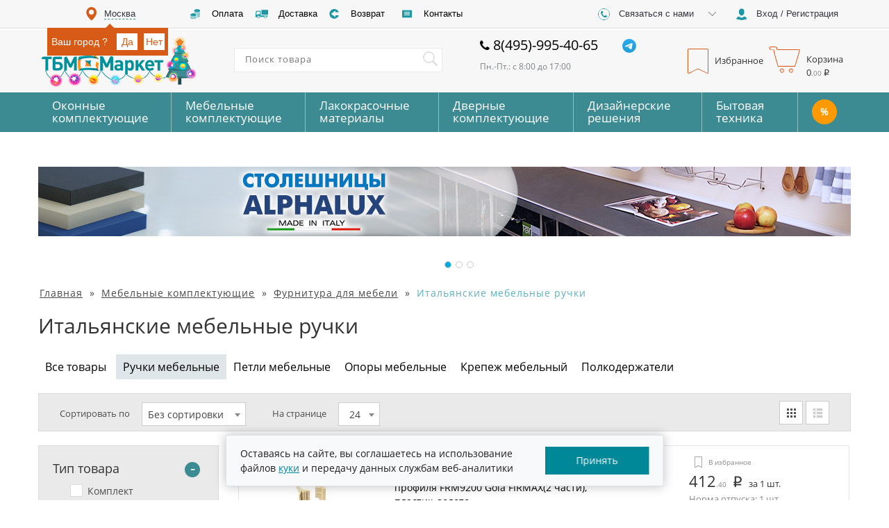

--- FILE ---
content_type: text/html; charset=UTF-8
request_url: https://www.tbmmarket.ru/catalog/mebelnye-komplektuyuschie/furnitura/ruchki/italy/
body_size: 50649
content:
<!doctype html>
<html lang="ru" class="no-touch country-RU"
>

<head>
            <link rel="preconnect" href="//cdn.diginetica.net">
        <script src="//cdn.diginetica.net/285/client.js" defer></script>
    
    <meta charset="utf-8"/>
    <script>
        var userCartItemsAnyQuery = null;

        var userSelectedItemsAnyQuery = null;

        // console.log(userCartItemsAnyQuery, "userCartItemsAnyQuery");
        //
        // console.log(userSelectedItemsAnyQuery, "userSelectedItemsAnyQuery");

    </script>
    <title>Итальянские мебельные ручки в Москве по выгодной цене, купить — интернет-магазин ТБМ-Маркет</title>
    <meta name="description" content="Большой ассортимент итальянских мебельных ручек в Москве. Компания ТБМ-Маркет предлагает выгодные условия для покупки мебельных комплектующих. Низкая цена, доставка." />
<meta http-equiv="X-UA-Compatible" content="IE=edge" />
<meta name="format-detection" content="telephone=no" />
<meta name="mailru-verification" content="a226ea1a1ebc1e09" />
<meta name="google-site-verification" content="amUj3iflfhWS3CuTZQ5uD_-iYoiVCj1wO8aJlHYEb0w" />


    <meta property="og:url" content="https://www.tbmmarket.ru/catalog/mebelnye-komplektuyuschie/furnitura/ruchki/italy/" />
    <meta property="og:title" content="Итальянские мебельные ручки "/>
    <meta property="og:description" content="Большой ассортимент итальянских мебельных ручек в Москве. Компания ТБМ-Маркет предлагает выгодные условия для покупки мебельных комплектующих. Низкая цена, доставка."/>
    <meta property="og:type" content="website"/>
    <meta property="og:image" content="">

<link rel="icon" type="image/png" href="/img/favicon/favicon-96x96.png" sizes="96x96" />
<link rel="icon" type="image/svg+xml" href="/img/favicon/favicon.svg" />
<link rel="shortcut icon" href="/img/favicon/favicon.ico" />
<link rel="apple-touch-icon" sizes="180x180" href="/img/favicon/apple-touch-icon.png" />
<meta name="apple-mobile-web-app-title" content="tbmmarket" />
<link rel="manifest" href="/img/favicon/site.webmanifest" />

<link rel="canonical" href="https://www.tbmmarket.ru/catalog/mebelnye-komplektuyuschie/furnitura/ruchki/italy/" />    <meta name="viewport" content="width=device-width" />

    <link rel="dns-prefetch" href="https://static.tbmmarket.com">
<link rel="dns-prefetch" href="https://cdn-cis.jivosite.com">
<link rel="dns-prefetch" href="https://cdn.retailrocket.ru">
<link rel="dns-prefetch" href="https://code.jivosite.com">
<link rel="dns-prefetch" href="https://mc.yandex.ru">



    
    <link rel="shortcut icon"
          href="[data-uri]"/>

    <style type="text/css">@font-face{font-family:OpenSansRegular;src:url([data-uri]) format("woff2"),url(/fonts/custom/cuos.woff) format("woff"),url(/fonts/custom/cuos.ttf) format("truetype");font-weight:400;font-style:normal}@font-face{font-family:FontAwesome;src:url([data-uri]) format("woff2"),url(/fonts/custom/fa.woff) format("woff"),url(/fonts/custom/fa.ttf) format("truetype");font-weight:400;font-style:normal}@font-face{font-family:gicons;src:url([data-uri]) format("woff2"),url(/fonts/custom/gicons.woff) format("woff"),url(/fonts/custom/gicons.ttf) format("truetype");font-weight:400;font-style:normal}html{font-family:sans-serif;-webkit-text-size-adjust:100%;-ms-text-size-adjust:100%}body{font-family:OpenSansRegular,"Helvetica Neue",Helvetica,Arial,sans-serif!important;font-size:16px!important;box-sizing:border-box;color:#111;background-color:#fff;min-width:1024px;margin:0;padding:0;line-height:1.42857143}.icon-phone:before{content:"\f095";font-family:OpenSansRegular}.recomendation .fa{display:inline-block;font:normal normal normal 14px/1 FontAwesome;font-size:inherit;text-rendering:auto;-webkit-font-smoothing:antialiased;-moz-osx-font-smoothing:grayscale;margin-left:5px;display:inline-block;vertical-align:top;margin-top:2px}.recomendation .fa-thumbs-up:before{content:"\f164"}.glyphicon.glyphicon-star{font-family:gicons!important}@media only screen and (min-width:1200px){section.item-section .description{margin-left:40px!important;width:720px!important}}@media only screen and (min-width:1200px){section.item-section .description{margin-left:40px;width:720px}}@media (min-width:1200px){.container{width:1170px}}@media (min-width:992px){.container{width:970px}}@media (min-width:768px){.container{width:750px}}section.item-section .description{display:inline-block;vertical-align:top;width:598px;margin-left:15px}section.nav_site .nav_site-link span{margin-right:6px;letter-spacing:1px;text-decoration:underline}.col-xs-6{width:50%}.col-xs-1,.col-xs-10,.col-xs-11,.col-xs-12,.col-xs-2,.col-xs-3,.col-xs-4,.col-xs-5,.col-xs-6,.col-xs-7,.col-xs-8,.col-xs-9{float:left}.col-lg-1,.col-lg-10,.col-lg-11,.col-lg-12,.col-lg-2,.col-lg-3,.col-lg-4,.col-lg-5,.col-lg-6,.col-lg-7,.col-lg-8,.col-lg-9,.col-md-1,.col-md-10,.col-md-11,.col-md-12,.col-md-2,.col-md-3,.col-md-4,.col-md-5,.col-md-6,.col-md-7,.col-md-8,.col-md-9,.col-sm-1,.col-sm-10,.col-sm-11,.col-sm-12,.col-sm-2,.col-sm-3,.col-sm-4,.col-sm-5,.col-sm-6,.col-sm-7,.col-sm-8,.col-sm-9,.col-xs-1,.col-xs-10,.col-xs-11,.col-xs-12,.col-xs-2,.col-xs-3,.col-xs-4,.col-xs-5,.col-xs-6,.col-xs-7,.col-xs-8,.col-xs-9{position:relative;min-height:1px}header .top_nav .registraition .registraition-btn.registraition-iz-authorised .text{white-space:nowrap;text-overflow:ellipsis}header .top_nav .registraition .registraition-btn.registraition-iz-authorised .text{width:130px;overflow:hidden;height:30px;line-height:14px;margin-top:7px;cursor:auto}header .top_nav .registraition .registraition-btn.registraition-iz-authorised .text .registraition-btn__logout:hover{text-decoration:underline}header .top_nav .registraition .registraition-btn.registraition-iz-authorised .text .registraition-btn__logout{display:table;color:#3c8b92;cursor:pointer}.registration_wrap td{display:table-cell;width:50%}.hide{display:none!important}article,aside,details,figcaption,figure,footer,header,hgroup,main,menu,nav,section,summary{display:block}button,input,optgroup,select,textarea{margin:0;font:inherit;color:inherit}img{vertical-align:middle}button{overflow:visible}button,select{text-transform:none}button,html input[type=button],input[type=reset],input[type=submit]{-webkit-appearance:button;cursor:pointer}input{line-height:normal}input[type=checkbox],input[type=radio]{-webkit-box-sizing:border-box;-moz-box-sizing:border-box;box-sizing:border-box;padding:0}*{-webkit-box-sizing:border-box;-moz-box-sizing:border-box;box-sizing:border-box}:after,:before{-webkit-box-sizing:border-box;-moz-box-sizing:border-box;box-sizing:border-box}html{font-size:10px;-webkit-tap-highlight-color:transparent}button,input,select,textarea{font-family:inherit;font-size:inherit;line-height:inherit}a{color:#337ab7;text-decoration:none}a:focus,a:hover{color:#23527c;text-decoration:underline}table{border-spacing:0;border-collapse:collapse}td,th{padding:0}h1{font-size:30px!important;padding-left:15px;margin-bottom:25px;font-family:inherit;font-weight:500;line-height:1.1;color:inherit;margin-top:20px;margin-bottom:25px!important}p{margin:0 0 10px}.container{margin-left:auto;margin-right:auto;min-width:1024px;max-width:1190px;padding:0!important}.container:before{display:table;content:" "}.container:after{display:table;content:" ";clear:both}.dropdown,.dropup{position:relative}button,input{outline:0}input:-webkit-autofill{-webkit-box-shadow:inset 0 0 0 50px #fff!important}ul{margin:0;padding:0;list-style-type:none}hr{border:none}input[type=number]{-moz-appearance:textfield}input[type=number]::-webkit-inner-spin-button,input[type=number]::-webkit-outer-spin-button{-webkit-appearance:none;margin:0}h2{margin:20px 10px}span.rubric_header_text{margin:0 0 20px 0;font-size:30px;display:block}span.rubric_header_text_three{margin-top:20px;margin-bottom:10px;font-size:24px;display:block}span.rubric_header_text_fore{font-size:18px;margin-top:10px;margin-bottom:10px;display:block}span.rubric_header_text_five{margin-top:10px;margin-bottom:10px;display:block;font-size:14px}form .error_input{position:relative;color:red;display:none;margin-bottom:20px}textarea{resize:none}textarea:focus{border:1px solid #cecece;box-shadow:inset 0 1px 1px rgba(0,0,0,.075);outline:0}input[type=email],input[type=tel],input[type=text],textarea{background-color:#fff;border:1px solid #cecece;font-weight:500;border-radius:0;-webkit-appearance:none;box-shadow:none;-webkit-box-shadow:none;-webkit-border-radius:0;-moz-border-radius:0}input[type=number]{border-radius:0;-webkit-appearance:none;box-shadow:none;-webkit-box-shadow:none;-webkit-border-radius:0;-moz-border-radius:0}.rub{display:inline-block}input[type=email]:focus,input[type=tel]:focus,input[type=text]:focus,textarea:focus{box-shadow:0 0 2px 2px #d7eafa!important}select:focus{border:1px solid #ef8223!important}input::-ms-reveal{display:none}input::-ms-clear{display:none}select{-webkit-appearance:none}ul{margin:0;padding:0;list-style-type:none}.js-example-basic-single,.js-example-basic-single-delivery,.js-example-basic-single-top-sort{display:none!important}#toTop{display:none}header .top_nav{height:40px;width:100%;background-color:#f7f7f7;box-shadow:0 1px 0 rgba(221,221,221,1);font-size:13px;line-height:40px;font-family:Arial;color:#363740;font-weight:500}.dropdown-menu{display:none}header .top_nav .location{height:40px;width:200px;display:inline-block}header .top_nav .location .location-btn{float:left;width:200px;height:40px;cursor:pointer;-webkit-box-pack:start;-ms-flex-pack:start;justify-content:flex-start;-webkit-box-align:center;-ms-flex-align:center;-ms-grid-row-align:center;align-items:center;-webkit-align-items:center;padding:0;border:none;background-color:#f7f7f7;outline:0}header .top_nav .location .location-btn .text{display:inline-block;vertical-align:top;border-bottom:1px #3c8b92 dashed;height:28px}header .top_nav .location .location_icon{display:inline-block;width:30px;height:40px;margin:0}header .top_nav .delivery{height:40px;width:420px;display:inline-block}header .top_nav .delivery .delivery-a{position:relative;display:inline-block;float:left;width:105px;height:40px;cursor:pointer;-webkit-box-pack:start;-ms-flex-pack:start;justify-content:flex-start;-webkit-box-align:center;-ms-flex-align:center;-ms-grid-row-align:center;align-items:center;-webkit-align-items:center;padding:0;border:none;background-color:#f7f7f7;outline:0;text-decoration:none}header .top_nav .delivery .delivery-a.coins{width:95px}header .top_nav .delivery a{color:#000}header .top_nav .delivery .delivery_icon,header .top_nav .delivery .delivery_icon_hover{width:30px;height:40px;display:inline-block;margin:0 5px 0 7px}header .top_nav .delivery .delivery_icon_hover{position:absolute;top:0;left:7px;margin:0;opacity:0}header .top_nav .delivery .text{display:inline-block;vertical-align:top}header .top_nav .registraition{height:40px;width:380px;background-color:#fff;float:right;display:inline-block}header .top_nav .registraition .registraition-btn{float:left;width:200px;height:40px;cursor:pointer;-webkit-box-pack:start;-ms-flex-pack:start;justify-content:flex-start;-webkit-box-align:center;-ms-flex-align:center;-ms-grid-row-align:center;align-items:center;-webkit-align-items:center;padding:0;border:none;background-color:#f7f7f7;outline:0}header .top_nav .registraition .registraition-btn{display:inline-block}header .top_nav .registraition .registraition-btn .text{display:inline-block;vertical-align:top}header .top_nav .registraition .registraition-btn-width{width:180px;text-align:left}header .top_nav .registraition .registraition_icon{display:inline-block;width:30px;height:40px;margin:0 3px 0 7px}header .top_nav .registraition .callback-dropdown-menu{top:38px;width:200px;color:#fff;background-color:#b0b0b0;border-radius:0;padding:0}header .middle_menu{height:90px;width:100%;background-color:#f7f7f7;margin-top:3px}header .middle_menu .group-right{width:530px;display:inline-block;vertical-align:top;margin-left:50px}header .middle_menu .logo{width:192px;cursor:pointer;padding:4px;float:left;vertical-align:top;margin:0 40px 0 0}.logo a>img{width:100%}header .middle_menu .search{display:inline-block;width:300px;height:90px}header .middle_menu .search .search_wrap{width:300px;height:35px;float:right;margin-top:26px;position:relative}header .middle_menu .search .search_wrap .search-input{height:100%;width:300px;font-size:13px;letter-spacing:1px;padding-left:15px;border:1px solid #e9e9e9;border-right:none;outline:0;padding-bottom:5px;box-shadow:none;padding-right:40px}header .middle_menu .search .search_wrap .search-input-btn{display:-webkit-box;display:-ms-flexbox;display:flex;float:right;width:35px;height:35px;cursor:pointer;-webkit-box-pack:start;-ms-flex-pack:start;justify-content:flex-start;-webkit-box-align:center;-ms-flex-align:center;align-items:center;-webkit-align-items:center;padding:0;border:1px solid #e9e9e9;border-left:none;background-color:#fff;outline:0;position:absolute;top:0;right:0}header .middle_menu .search .search_wrap .search_icon{width:35px;height:35px;display:block;margin:0 5px 0 7px}header .middle_menu .working_hours{width:225px;height:90px;display:inline-block}header .middle_menu .working_hours .working_hours-h{font-size:20px;text-align:left;margin:8px 0;color:#000;display:block;font-weight:500}header .middle_menu .working_hours .working_hours-h .fa-phone{margin-right:10px}header .middle_menu .working_hours span{display:block;font-size:12px;color:#7c8083}header .middle_menu .basket{display:inline-block;float:right;width:240px;height:90px;font-size:13px}header .middle_menu .basket .basket_wrap .basket-btn{float:left;height:50px;cursor:pointer;-webkit-box-pack:start;-ms-flex-pack:start;justify-content:flex-start;-webkit-box-align:center;-ms-flex-align:center;-ms-grid-row-align:center;align-items:center;-webkit-align-items:center;padding:0;border:none;outline:0;background-color:#f7f7f7;margin-top:20px;position:relative}header .middle_menu .basket .basket_wrap .shop-basket-btn .price_basket{position:absolute;top:32px;left:62px;display:block;min-width:75px;text-align:left}header .middle_menu .basket .basket_wrap .basket-btn_icon{width:47px;height:40px;margin:0 5px 0 7px;display:inline-block}header .middle_menu .basket .basket_wrap .text{display:inline-block;vertical-align:top;padding-top:10px}header .middle_menu .basket .basket_wrap .flag_icon{display:inline-block;font-size:14px;font-weight:600;padding-top:7px;color:#f7f7f7}header .middle_menu .basket .basket_wrap .flag_icon.flag_icon_hover{position:absolute;opacity:0}header .middle_menu .basket .basket_wrap .flag_icon.basket-btn_icon{width:33px}header .middle_menu .basket .basket_wrap .shop_basket_icon{background-position:-142px 1px;font-size:14px;font-weight:600;padding-top:7px;padding-left:5px;color:#f7f7f7}header .middle_menu .basket .basket_wrap .shop_basket_icon_hover{position:absolute;opacity:0}header .bottom_menu{width:100%;height:57px;background-color:#3c8b92}header .bottom_menu .bottom_menu_wrap{height:57px}header .bottom_menu .bottom_menu_wrap .bottom_menu-btn{z-index:991;display:-webkit-box;display:-ms-flexbox;display:flex;float:left;width:180px;height:57px;cursor:pointer;-webkit-box-pack:start;-ms-flex-pack:start;justify-content:flex-start;-webkit-box-align:center;-ms-flex-align:center;align-items:center;-webkit-align-items:center;padding:0;border:none;outline:0;background-color:#3c8b92;border-right:1px solid #92bec2;position:relative}header .bottom_menu .bottom_menu_wrap .bottom_menu-btn:last-child{border-right:none;text-decoration:none;border-right:1px #92bec2 solid}header .bottom_menu .bottom_menu_wrap .menu_item_active .bottom_menu-btn:last-child{background:#57b3c0}header .bottom_menu .bottom_menu_wrap>a{border-right:0!important}header .bottom_menu .hide_block_bottom_menu{display:none}header .bottom_menu .bottom_menu_wrap .stock-btn{width:120px}header .bottom_menu .bottom_menu_wrap .bottom_menu-btn .text{margin:auto 0 auto 37px;font-size:17px;color:#fff;line-height:18px;text-align:left;display:inline-table}header .bottom_menu .bottom_menu_wrap .open .bottom_menu-btn{background:#fff;position:relative;z-index:3}header .bottom_menu .bottom_menu_wrap .open .bottom_menu-btn .text{color:#3c8b92}.registration_wrap{position:relative}#registration-modal{position:absolute;background:#fff;top:42px;right:0;z-index:1050;width:420px;border:none;padding:30px}.tbm-loading{background:rgba(255,255,255,.2);position:fixed;width:100%;height:100%;z-index:99999;display:none}.tbm-loading__center{position:fixed;width:280px;top:50%;margin-top:-100px;right:50%;margin-right:-140px}.tbm-loading__center__logo{border-radius:160px;height:100px;width:100px;border:2px #489ea5 solid;background:#fff;margin:0 auto;opacity:.6}.tbm-loading__center__logo-bg{width:68px;height:64px;background-repeat:no-repeat;margin:13px 0 0 13px}.tbm-loading__text{text-align:center;color:#489ea5;font-size:18px;margin-top:10px}.tbm-loading__text span{margin-left:2px;font-size:60px;line-height:0}.tbm-loading__text span:nth-child(1){-webkit-animation:load-dot-1 1s linear infinite;animation:load-dot-1 1s linear infinite}.tbm-loading__text span:nth-child(2){-webkit-animation:load-dot-2 1s linear infinite;animation:load-dot-2 1s linear infinite}.tbm-loading__text span:nth-child(3){-webkit-animation:load-dot-3 1s linear infinite;animation:load-dot-3 1s linear infinite}@-webkit-keyframes load-dot-1{0%{opacity:0}20%{opacity:1}40%{opacity:0}60%{opacity:0}80%{opacity:0}100%{opacity:0}}@keyframes load-dot-1{0%{opacity:0}20%{opacity:1}40%{opacity:0}60%{opacity:0}80%{opacity:0}100%{opacity:0}}@-webkit-keyframes load-dot-2{0%{opacity:0}20%{opacity:0}40%{opacity:1}60%{opacity:0}80%{opacity:0}100%{opacity:0}}@keyframes load-dot-2{0%{opacity:0}20%{opacity:0}40%{opacity:1}60%{opacity:0}80%{opacity:0}100%{opacity:0}}@-webkit-keyframes load-dot-3{0%{opacity:0}20%{opacity:0}40%{opacity:0}60%{opacity:1}80%{opacity:0}100%{opacity:0}}@keyframes load-dot-3{0%{opacity:0}20%{opacity:0}40%{opacity:0}60%{opacity:1}80%{opacity:0}100%{opacity:0}}.tbm-loading-show{display:block}header .bottom_menu .bottom_menu_wrap .stock-btn.bottom_menu-btn_stock{width:55px;text-align:center;text-decoration:none}header .bottom_menu .bottom_menu_wrap .stock-btn.bottom_menu-btn_stock span{display:block;text-align:center;margin-left:0;background:#fff;color:#3c8b92;width:40px;border-radius:100px;height:40px;line-height:40px;margin:0 0 0 6px}header .bottom_menu .bottom_menu_wrap .stock-btn.bottom_menu-btn_sale{width:40px;text-align:center;border-left:1px #92bec2 solid;display:none}#registration-modal{display:none}.top_nav>.container{position:relative}.registration_wrap{display:inline-block}header .top_nav .registraition{width:380px}header .top_nav .registraition .callback-dropdown{float:left}.modal{display:none}.fa{display:inline-block;font:normal normal normal 14px/1 FontAwesome;font-size:inherit;text-rendering:auto;-webkit-font-smoothing:antialiased;-moz-osx-font-smoothing:grayscale}.fa-phone:before{content:"\f095"}header .bottom_menu .bottom_menu_wrap .stock-btn.bottom_menu-btn_sale{display:none}footer .subscription{width:100%;height:77px;background-color:#dedede;padding:15px 0;margin:30px 0 0 0}.tbm_decription_wrap{background:#fff;padding:20px;border:1px solid #d2d2d2}.tbm_decription_wrap p>img{margin:0 -5px 0 0}footer .subscription .subscription_wrap .subscription-form{height:100%;width:100%;text-align:center}fieldset{min-width:0;padding:0;margin:0;border:0}#subscription-form .text{vertical-align:top;display:inline-block;font-size:16px;font-weight:400;color:#7d7d7d}#subscription-form .checkbox-block2{position:relative}#subscription-form .hidden-item{text-align:center}footer .subscription .subscription_wrap .subscription-form label{position:relative;margin:0}.checkbox-block2 label{width:100%;min-height:18px;font-size:12px;font-weight:500;color:#4d4d4d;position:relative;padding-left:25px;text-align:left}.div-checkbox{background-position:0 0;width:18px;height:18px;position:absolute}.checkbox-block2 label:hover input:checked~.div-checkbox{background-position:-60px 0}.checkbox-block2 input{position:absolute;left:-999999px}.checkbox-block__text{margin-left:25px;font-size:14px;line-height:19px}footer .subscription .subscription_wrap .subscription-form .form-control[placeholder]{font-size:18px;letter-spacing:1px;font-weight:500}footer .subscription .subscription_wrap .subscription-form .form-control{display:inline-block;height:45px;width:230px;border-radius:0;margin:0 15px}footer .subscription .subscription_wrap button{width:160px;height:45px;border:none;background-color:#d75b15;color:#fff;font-weight:500;letter-spacing:1px;border-radius:0;box-shadow:3px 3px 3px rgba(0,0,0,.3);vertical-align:top;position:relative;z-index:1}#subscription-form .form-errors__block{display:none}.form-control{display:block;width:100%;height:34px;padding:6px 12px;font-size:14px;line-height:1.42857143;color:#555;background-color:#fff;background-image:none;border:1px solid #ccc;border-radius:4px;-webkit-box-shadow:inset 0 1px 1px rgba(0,0,0,.075);box-shadow:inset 0 1px 1px rgba(0,0,0,.075);-webkit-transition:border-color ease-in-out .15s,-webkit-box-shadow ease-in-out .15s;-o-transition:border-color ease-in-out .15s,box-shadow ease-in-out .15s;transition:border-color ease-in-out .15s,box-shadow ease-in-out .15s}label{display:inline-block;max-width:100%;margin-bottom:5px;font-weight:700}input[type=email],input[type=tel],input[type=text],textarea{background-color:#fff;border:1px solid #cecece;font-weight:500;border-radius:0;-webkit-appearance:none;box-shadow:none;-webkit-box-shadow:none;-webkit-border-radius:0;-moz-border-radius:0}.subscription_success{display:none}footer .footer_nav_mid{height:440px;width:100%;padding:55px 0;background-color:#00737d;color:#fff;font-size:13px}footer .footer_nav_mid .footer_nav_mid_wrap .soc_menu{display:inline-block;height:310px;width:200px;vertical-align:top}footer .footer_nav_mid.home .footer_nav_mid_wrap .soc_menu .soc_menu_wrap{padding-left:15px}footer .footer_nav_mid .footer_nav_mid_wrap .soc_menu .footer_logo{cursor:pointer;height:65px;width:170px}footer .footer_nav_mid .footer_nav_mid_wrap .soc_menu .footer_logo .footer_logo_wrap{height:100%;width:100%}footer .footer_nav_mid .footer_nav_mid_wrap .soc_menu .soc_links{margin-top:15px}footer .footer_nav_mid .footer_nav_mid_wrap .soc_menu .soc_links ul li{display:inline-table;height:32px;width:32px;margin-right:10px;box-shadow:2px 2px 2px rgba(0,0,0,.3)}footer .footer_nav_mid .footer_nav_mid_wrap .soc_menu .wikipro_link{height:95px;width:90px;text-align:center;margin:20px 0 0 35px}footer .footer_nav_mid .footer_nav_mid_wrap .soc_menu .wikipro_link a{text-decoration:none;color:#fff}footer .footer_nav_mid .footer_nav_mid_wrap .soc_menu .wikipro_link .wikipro_header_text{font-size:14px;text-transform:uppercase;font-weight:600;margin-bottom:5px;font-family:serif;display:block}footer .footer_nav_mid .footer_nav_mid_wrap .soc_menu .wikipro_link .wikipro_img_wrap{height:60px;width:62px;margin:0 auto;background-size:cover}footer .footer_nav_mid .footer_nav_mid_wrap .soc_menu .wikipro_link p{font-size:6px}.footer-mobile{color:#fff;font-size:12px;text-align:center;display:block;border:1px #56a3aa solid;margin:30px 25px 0 0;line-height:1;padding:8px 0 7px 0;cursor:pointer;transition:.5s}.footer-mobile__svg{display:inline-block;vertical-align:middle}.footer-mobile__svg>svg{width:20px;height:20px;fill:#fff}footer .footer_nav_mid .footer_nav_mid_wrap .navigation{width:820px;height:310px;float:right}footer .footer_nav_mid .footer_nav_mid_wrap .navigation .company{display:inline-block;width:160px;height:310px;vertical-align:top;margin-top:0}footer .footer_nav_mid .footer_nav_mid_wrap .navigation .footer_header_text{margin:0;font-size:14px;text-transform:uppercase;display:block}footer .footer_nav_mid .footer_nav_mid_wrap .navigation hr{margin-top:5px;color:#56a3aa;background-color:#56a3aa;height:1px;margin-bottom:20px}footer .footer_nav_mid .footer_nav_mid_wrap .navigation li{margin-bottom:4px}footer .footer_nav_mid .footer_nav_mid_wrap .navigation a{color:#fff;text-decoration:none}footer .footer_nav_mid .footer_nav_mid_wrap .navigation .catalog,footer .footer_nav_mid .footer_nav_mid_wrap .navigation .help{display:inline-block;width:200px;height:310px;margin-left:15px;vertical-align:top;margin-top:0}footer .footer_nav_mid .footer_nav_mid_wrap .navigation .contact_us{display:inline-block;width:170px;height:310px;margin-left:15px;vertical-align:top;margin-top:0}footer .footer_nav_mid .footer_nav_mid_wrap .navigation .contact_us .email a{text-decoration:underline}footer .footer_nav_mid .footer_nav_mid_wrap .navigation .contact_us button{height:36px;width:170px;border:1px solid #56a3aa;background-color:#00737d;color:#fff;font-weight:500;border-radius:0;margin-top:15px}footer .footer_nav_mid .footer_nav_mid_wrap .navigation .contact_us .contact_us_header_text_klimowck,footer .footer_nav_mid .footer_nav_mid_wrap .navigation .contact_us .contact_us_header_text_moscow{margin-bottom:5px;font-size:14px;display:block;margin-top:10px}footer .footer_nav_mid .footer_nav_mid_wrap .navigation .contact_us .phone{font-size:18px;font-weight:500;display:block}footer .footer_nav_mid .footer_nav_mid_wrap .navigation .contact_us button{height:36px;width:170px;border:1px solid #56a3aa;background-color:#00737d;color:#fff;font-weight:500;border-radius:0;margin-top:15px}footer .footer_nav_bot{width:100%;height:50px;background-color:#035259}.footer_nav_bot_wrap>div{display:inline-block;position:relative;z-index:999999999;font-size:30px}.footer_nav_bot_wrap>div{display:inline-block;position:relative;z-index:999999999;font-size:30px}footer .footer_nav_bot .footer_nav_bot_wrap ul li{display:inline-table;padding:0 5px;border-right:1px solid #56a3aa;height:15px}footer .footer_nav_bot .footer_nav_bot_wrap ul li a{color:#fff;text-decoration:none;font-size:12px;display:table-cell}footer .footer_nav_bot .footer_nav_bot_wrap ul li{display:inline-table;padding:0 5px;border-right:1px solid #56a3aa;height:15px}footer .footer_nav_bot .footer_nav_bot_wrap ul li:last-child{border:none}footer .footer_nav_bot .footer_nav_bot_wrap ul li a{color:#fff;text-decoration:none;font-size:12px;display:table-cell}footer .footer_nav_bot .footer_nav_bot_wrap p{display:inline-block;font-size:13px;color:#fff;margin-left:20px}footer .footer_nav_bot .footer_nav_bot_wrap ul{display:inline-block}@media only screen and (max-width:1200px){header .top_nav .delivery .delivery-a.arrow,header .top_nav .delivery .delivery-a.coins{width:95px}header .middle_menu .group-right{width:470px;margin-left:10px}header .middle_menu .search .search_wrap .search-input{width:280px}header .middle_menu .search{width:280px}header .bottom_menu .bottom_menu_wrap .bottom_menu-btn{width:205px}.bottom_menu_wrap .bottom_menu-btn .text{margin-left:17px}header .bottom_menu .bottom_menu_wrap .bottom_menu-btn{width:176px}header .middle_menu .search .search_wrap,header .middle_menu .search .search_wrap .search-input{width:280px}}@media (min-width:768px){.container{width:750px}}@media (min-width:992px){.container{width:970px}}@media (min-width:1200px){.container{width:1170px}header .middle_menu .search{margin-left:50px}header .bottom_menu .bottom_menu_wrap .bottom_menu-btn{width:205px}header .bottom_menu .bottom_menu_wrap .stock-btn.bottom_menu-btn_stock{width:55px}.soc_menu_wrap{padding-left:0}footer .footer_nav_mid .footer_nav_mid_wrap .navigation{width:925px}footer .footer_nav_mid.home .links_block{margin:28px}footer .footer_nav_bot .footer_nav_bot_wrap ul{margin-left:80px}}.owl-carousel .owl-item{opacity:1!important}.top-slider .slider_stab{margin-bottom:-150px}.top-slider .slider_stab img{margin-top:50px}.header__svg-phone{width:16px;height:16px;position:absolute;margin:-30px 0 0 0}.fa_m-left{margin-left:20px}@media only screen and (max-width:1200px){header .bottom_menu .bottom_menu_wrap .bottom_menu-btn .text{margin-left:17px}header .top_nav .delivery .delivery_icon{margin:0}}.product-slider__flag{width:70px;position:absolute;z-index:999999999;bottom:90px;right:10px}.icon-phone_normal{font-style:normal;margin-right:5px}.country-RU .price-block-span:after{content:"\20bd";font-family:Arial,OpenSansRegular;margin-left:3px}.testimonials_wrap span[aria-hidden=true]{line-height:0}section.main_filter .right_list.line .right_list_item .right_list_item_block .description_item .average_stars span{width:10px;color:#ddd8cb;line-height:0}section.item-section .description .description_block .head .average_stars span{width:10px;color:#ddd8cb;line-height:0}.nav_site_wrap>span:last-child{letter-spacing:1px}.lazy{visibility:hidden}.b-checkbox{display:block}.b-checkbox__label{display:inline-block;vertical-align:middle;line-height:19px;cursor:pointer}.b-checkbox__wrap{position:relative;display:inline-block;width:18px;height:18px;background-color:#fff;border:1px solid #dedede}.b-checkbox__input{margin:0!important;vertical-align:top;width:100%;height:100%;opacity:0;cursor:pointer}.b-checkbox__tick{position:absolute;top:0;left:0;display:block;width:15px;height:15px;background-color:#fff}.b-checkbox__tick:after,.b-checkbox__tick:before{content:"";position:absolute;display:none;background-color:#ff7900}.b-checkbox__tick:before{top:7px;left:2px;width:4px;height:5px;transform:skewY(45deg) scaleX(1.1)}.b-checkbox__tick:after{top:5px;left:6px;width:8px;height:5px;transform:skewY(-45deg)}.b-checkbox__input:checked+.b-checkbox__tick:after,.b-checkbox__input:checked+.b-checkbox__tick:before{display:block}.b-checkbox__label:hover .b-checkbox__wrap{border:1px solid #ff7900}.b-checkbox__text{margin-left:2px;display:inline;vertical-align:top;font-weight:400}.kitchen__info.is_hide .kitchen__more{display:none}.window__info.is_hide .window__more{display:none}.bottom_menu_wrap>div.dropdown:nth-child(6) .bottom_menu-btn{width:86px}header .bottom_menu .bottom_menu_wrap .stock-btn.bottom_menu-btn_stock{width:55px}.bottom_menu_wrap>div.dropdown:nth-child(6) .bottom_menu-btn span{margin:0 18px!important}header .bottom_menu .bottom_menu_wrap .stock-btn.bottom_menu-btn_stock span{display:block;text-align:center;margin-left:0;background:#fff;color:#3c8b92;width:36px;border-radius:100px;height:36px;line-height:36px;margin:0 0 0 19px;font-size:14px;font-weight:700}html:not(.menu-kitchen) header .bottom_menu .bottom_menu_wrap .stock-btn.bottom_menu-btn_stock span{display:block;text-align:center;margin-left:0;background:#fff;color:#3c8b92;width:36px;border-radius:100px;height:36px;line-height:36px;margin:0 0 0 19px;font-size:14px;font-weight:700}html:not(.menu-kitchen) header .bottom_menu .bottom_menu_wrap .stock-btn.bottom_menu-btn_stock:hover span{background:rgba(255,255,255,.8);color:#3c8b92;transition:.3s}html.country-BY:not(.menu-kitchen) header .bottom_menu .bottom_menu_wrap .stock-btn.bottom_menu-btn_stock span{background:0;font-size:17px;color:#fff;font-weight:400;width:135px;margin:0}.country-BY header .bottom_menu .bottom_menu_wrap .stock-btn.bottom_menu-btn_stock{width:135px;background:0 0;transition:0s}.header-nav{display:table;width:auto;height:57px}.header-nav__row{display:table-row}.header-nav__cell,.header-nav__cell:focus{display:table-cell;color:#fff;vertical-align:middle;padding:0 20px;border-right:1px #92bec2 solid;text-decoration:none;transition:.3s;font-size:17px;line-height:18px;max-width:250px}.header-nav__cell:hover{background:#fff;color:#3c8b92;text-decoration:none;transition:.3s;border-right:1px #fff solid}.header-nav__cell:last-child{border-right:none}.header-nav__cell[href="/company/actions/"]{background:#3c8b92}.header-nav__cell[href="/company/actions/"]:hover{background:#fff}.header-nav__cell_percent:hover{background:0 0}.header-nav__cell_percent span{background:#f90;display:block;width:36px;border-radius:100px;height:36px;line-height:36px;font-size:14px;font-weight:700;text-decoration:none;color:#fff;text-align:center}.header-nav__cell_percent:hover span{background:rgba(255,255,255,.8);color:#3c8b92}.catalog-kitchen{position:relative;z-index:0}.catalog-kitchen__list{display:inline-block;width:calc(50% - 10px);margin:0 20px 20px 0;vertical-align:top;position:relative;height:400px}.catalog-kitchen__list:nth-child(2n){margin-right:0}.catalog-kitchen__list-name{font-size:14px;color:#000;line-height:16px;margin:10px 0 5px 0;display:block}.catalog-kitchen__list-price_small{font-size:12px}.catalog-kitchen__list-art{line-height:1;color:#797979;font-size:12px;display:none}.catalog-kitchen__list-image{max-height:290px;max-width:380px;vertical-align:middle}.catalog-kitchen__list-more{display:inline-block;background:#57b3c0;color:#fff;padding:6px 0 8px 0;text-align:center;display:none;transition:.3s}.catalog-kitchen__list-more:hover{background:#5ebfcd;color:#fff;text-decoration:none;transition:.3s}.catalog-kitchen__list-footer{display:grid;grid-template-columns:60% 40%;align-items:center;margin:10px 0 0 0}.catalog-kitchen__list:hover .catalog-kitchen__list-name{color:#5ebfcd;text-decoration:underline}.catalog-kitchen__list-image-block{height:290px;width:350px;display:table-cell;text-align:center;vertical-align:middle}.catalog-kitchen__list_hover{position:absolute;padding:20px;background:#fff;z-index:2;border:1px #e2e2e2 solid;min-height:407px;width:419px}.catalog-kitchen__list_hover:hover{z-index:999999}.catalog-kitchen__list:hover .catalog-kitchen__list-art{display:block}.catalog-kitchen__list:hover .catalog-kitchen__list-more{display:block}.catalog-kitchen__list-price_old{color:#9e9e9e;font-size:14px;margin:0 0 0 10px;position:relative}.catalog-kitchen__list-price_old:before{content:'';display:block;width:100%;border-bottom:1px #ababab solid;position:absolute;left:0;top:10px}.catalog-kitchen__btn-plan{border:1px #eaeaea solid;color:#ee8323;background:url(/img/icon/kitchen-btn-plan.png) #f3f3f3 no-repeat;background-position:20px center;padding:12px 10px 12px 90px;text-align:left;width:100%;margin-bottom:20px;display:block}.catalog-kitchen__btn-plan:hover{border:1px #ffc38d solid;text-decoration:none}.catalog-kitchen__btn-plan-title{display:block;font-size:12px;line-height:12px;text-decoration:underline;margin:0 0 5px 0}.catalog-kitchen__btn-plan-description{display:block;font-size:12px;color:#000;line-height:12px;text-decoration:none}.catalog-kitchen__btn-plan:hover .catalog-kitchen__btn-plan-title{color:#ee8323}.catalog-kitchen__btn-plan:hover .catalog-kitchen__btn-plan-description{color:#000}.price_item-prefix{font-size:22px}@media only screen and (max-width:1200px){.catalog-kitchen__list-image{max-height:230px;max-width:320px}}.include-area h2{font-size:20px;font-weight:700;margin-left:0;color:#333}.rubric__colum-block.rubric__colum-block_two{column-count:auto}.rubric__colum-block_two .rubric__colum-block__one-item{width:calc(50% - 8px)}.rubric__colum-block_two>.rubric__colum-block__one-item:nth-child(1){margin:0}.rubric__colum-block_two>.rubric__colum-block__one-item:nth-child(2){margin:0 0 0 10px}.request-free-project{margin:60px 0 30px 0}.request-free-project__icon{margin:20px 0 0 0}.request-free-project__title{font-size:40px;line-height:50px;margin:0 0 35px 0}.request-free-project__title_green{color:#2497b2}input.request-free-project__input{height:50px;width:100%;color:#bebebe;display:block;font-size:20px;padding:0 0 0 28px}input.request-free-project__input::-webkit-input-placeholder{color:#bebebe}input.request-free-project__input:focus::-webkit-input-placeholder{color:transparent}input.request-free-project__input:-moz-placeholder{color:#bebebe}input.request-free-project__input:focus:-moz-placeholder{color:transparent}input.request-free-project__input::-moz-placeholder{color:#bebebe}input.request-free-project__input:focus::-moz-placeholder{color:transparent}input.request-free-project__input:-ms-input-placeholder{color:#bebebe}input.request-free-project__input:focus:-ms-input-placeholder{color:transparent}.request-free-project__btn{background:#f50;color:#fff;font-weight:700;height:50px;width:100%;display:block;border:0;font-size:20px;transition:.3s;box-shadow:-2px 6px 12px rgba(0,0,0,.3);padding:10px 0 10px 0;text-align:center;cursor:pointer}.request-free-project__btn:hover{background:#ff7d3b}.request-free-project__checkbox input[type=checkbox]{position:absolute;z-index:-1;opacity:0}.request-free-project__checkbox input[type=checkbox]+span{display:block;background:url(/img/home/request-free-project/checkbox.png) no-repeat;width:11px;height:11px;cursor:pointer}.request-free-project__checkbox input[type=checkbox]+span:hover{background:url(/img/home/request-free-project/checkbox.png) no-repeat}.request-free-project__checkbox input[type=checkbox]:checked+span{background:url(/img/home/request-free-project/checkbox.png) no-repeat;background-position-x:-12px}.request-free-project__permit-text{font-size:14px;color:#aaa;line-height:1;position:relative;display:inline-block;position:absolute;padding:0 0 0 15px;top:0;font-weight:400}.slider.main-carousel-container{margin:0 0 30px 0}label{display:inline-block;max-width:100%;margin-bottom:5px;font-weight:700}.glyphicon{position:relative;top:1px;display:inline-block;font-family:'Glyphicons Halflings';font-style:normal;font-weight:400;line-height:1;-webkit-font-smoothing:antialiased;-moz-osx-font-smoothing:grayscale}.glyphicon-envelope:before{content:'\2709'}.glyphicon-star:before{content:'\e006'}.pagination{display:inline-block;padding-left:0;margin:20px 0;border-radius:4px}.pagination>li{display:inline}.pagination>li>a,.pagination>li>span{position:relative;float:left;padding:6px 12px;margin-left:-1px;line-height:1.42857143;color:#337ab7;text-decoration:none;background-color:#fff;border:1px solid #ddd}.pagination>li:first-child>a,.pagination>li:first-child>span{margin-left:0;border-top-left-radius:4px;border-bottom-left-radius:4px}.pagination>li:last-child>a,.pagination>li:last-child>span{border-top-right-radius:4px;border-bottom-right-radius:4px}.pagination>.active>a,.pagination>.active>a:focus,.pagination>.active>a:hover,.pagination>.active>span,.pagination>.active>span:focus,.pagination>.active>span:hover{z-index:3;color:#fff;cursor:default;background-color:#337ab7;border-color:#337ab7}.pagination>.disabled>a,.pagination>.disabled>a:focus,.pagination>.disabled>a:hover,.pagination>.disabled>span,.pagination>.disabled>span:focus,.pagination>.disabled>span:hover{color:#777;cursor:not-allowed;background-color:#fff;border-color:#ddd}.select2-container{box-sizing:border-box;display:inline-block;margin:0;position:relative;vertical-align:middle}.select2-container .select2-selection--single{box-sizing:border-box;cursor:pointer;display:block;height:28px;user-select:none;-webkit-user-select:none}.select2-container .select2-selection--single .select2-selection__rendered{display:block;padding-left:8px;padding-right:20px;overflow:hidden;text-overflow:ellipsis;white-space:nowrap}.select2-hidden-accessible{border:0!important;clip:rect(0 0 0 0)!important;height:1px!important;margin:-1px!important;overflow:hidden!important;padding:0!important;position:absolute!important;width:1px!important}.select2-container--default .select2-selection--single{background-color:#fff;border:1px solid #aaa;border-radius:4px}.select2-container--default .select2-selection--single .select2-selection__rendered{color:#444;line-height:28px}.select2-container--default .select2-selection--single .select2-selection__arrow{height:26px;position:absolute;top:1px;right:1px;width:20px}.select2-container--default .select2-selection--single .select2-selection__arrow b{border-color:#888 transparent transparent transparent;border-style:solid;border-width:5px 4px 0 4px;height:0;left:50%;margin-left:-4px;margin-top:-2px;position:absolute;top:50%;width:0}.slider{position:relative}.slider.slider-horizontal{width:210px;height:20px}.slider.slider-horizontal .slider-track{height:10px;width:100%;margin-top:-5px;top:50%;left:0}.slider.slider-horizontal .slider-selection,.slider.slider-horizontal .slider-track-high,.slider.slider-horizontal .slider-track-low{height:100%;top:0;bottom:0}.slider.slider-horizontal .slider-handle{margin-left:-10px;margin-top:-5px}.slider .tooltip.top{margin-top:-36px}.slider .tooltip-inner{white-space:nowrap;max-width:none}.slider-track{position:absolute;cursor:pointer;background-image:-webkit-linear-gradient(top,#f5f5f5 0,#f9f9f9 100%);background-image:-o-linear-gradient(top,#f5f5f5 0,#f9f9f9 100%);background-image:linear-gradient(to bottom,#f5f5f5 0,#f9f9f9 100%);background-repeat:repeat-x;-webkit-box-shadow:inset 0 1px 2px rgba(0,0,0,.1);box-shadow:inset 0 1px 2px rgba(0,0,0,.1);border-radius:4px}.slider-selection{position:absolute;background-image:-webkit-linear-gradient(top,#f9f9f9 0,#f5f5f5 100%);background-image:-o-linear-gradient(top,#f9f9f9 0,#f5f5f5 100%);background-image:linear-gradient(to bottom,#f9f9f9 0,#f5f5f5 100%);background-repeat:repeat-x;-webkit-box-shadow:inset 0 -1px 0 rgba(0,0,0,.15);box-shadow:inset 0 -1px 0 rgba(0,0,0,.15);-webkit-box-sizing:border-box;-moz-box-sizing:border-box;box-sizing:border-box;border-radius:4px}.slider-track-high,.slider-track-low{position:absolute;background:0 0;-webkit-box-sizing:border-box;-moz-box-sizing:border-box;box-sizing:border-box;border-radius:4px}.slider-handle{position:absolute;width:20px;height:20px;background-color:#337ab7;background-image:-webkit-linear-gradient(top,#149bdf 0,#0480be 100%);background-image:-o-linear-gradient(top,#149bdf 0,#0480be 100%);background-image:linear-gradient(to bottom,#149bdf 0,#0480be 100%);background-repeat:repeat-x;filter:none;-webkit-box-shadow:inset 0 1px 0 rgba(255,255,255,.2),0 1px 2px rgba(0,0,0,.05);box-shadow:inset 0 1px 0 rgba(255,255,255,.2),0 1px 2px rgba(0,0,0,.05);border:0 solid transparent}.slider-handle.round{border-radius:50%}.catalog_main section.slider{height:200px;overflow:hidden}.catalog_main section.slider .item{height:auto;background-position:center;background-repeat:no-repeat}.catalog_main section.slider .item .item_wrap{height:200px}.btn-calculate-facade__icon{margin-right:10px}.btn-calculate-facade,.btn-calculate-facade__cart{padding:8px 30px 10px;font-size:16px;font-weight:400;color:#fff;text-decoration:none;border-radius:4px;text-align:center;display:table;background:#ed8223;border-radius:0;margin:0 auto}.btn-calculate-facade__cart{width:240px;margin:15px 0;padding:12px 0;float:right;font-size:14px;font-weight:400}.btn-calculate-facade-block{background:#f3f3f3;padding:20px 0 20px 0;margin:0 0 20px 0}.btn-calculate-facade-block svg{width:292px;margin:0 0 0 -20px}.btn-calculate-facade:hover,.btn-calculate-facade__cart:hover{text-decoration:none;color:#fff;background:rgba(246,132,10,1);background:-moz-linear-gradient(top,rgba(246,132,10,1) 0,rgba(241,153,59,1) 100%);background:-webkit-linear-gradient(top,rgba(246,132,10,1) 0,rgba(241,153,59,1) 100%);background:-o-linear-gradient(top,rgba(246,132,10,1) 0,rgba(241,153,59,1) 100%);background:-ms-linear-gradient(top,rgba(246,132,10,1) 0,rgba(241,153,59,1) 100%);background:linear-gradient(to bottom,rgba(246,132,10,1) 0,rgba(241,153,59,1) 100%)}.btn-calculate-facade-block__img{margin:0 auto 20px auto;display:table}.catalog_main .catalog_main_list{padding-bottom:30px}.catalog_main .catalog_main_list .block_menu{border:1px solid #d2d2d2;padding-left:150px;padding-bottom:10px;margin:10px 0}.catalog_main .catalog_main_list .block_menu.block_menu-bg-first{background-color:#f8f8f8}.block_menu-bg-first>img{position:absolute;left:30px;top:35px}.catalog_main .catalog_main_list .block_menu ul{padding-bottom:15px;padding-top:15px}.catalog_main .catalog_main_list .block_menu ul li.header{margin:25px 0}.catalog_main .catalog_main_list .block_menu ul li.header a{font-size:16px;font-weight:600;color:#3c8b92}.catalog_main .catalog_main_list .block_menu ul li.header a p{margin:0;line-height:20px}.catalog_main .catalog_main_list .block_menu ul .header a:hover p{text-decoration:underline;-webkit-transition:.4s all 0s;transition:.4s all 0s}.catalog_main .catalog_main_list .block_menu ul li a{font-size:13px;color:#000;text-decoration:none;padding:0}.catalog_main .catalog_main_list .block_menu ul li a:hover{color:#3c8b92;text-decoration:underline}.catalog_main .catalog_main_list .block_menu ul li a p{margin-bottom:8px;line-height:13px}.rubric__colum-block{width:100%;-webkit-column-count:2;column-count:2;-moz-column-count:2}.rubric__colum-block__one-item{display:inline-block;vertical-align:top;width:100%;position:relative}.colum-block__edite{position:absolute;right:10px;top:20px;color:#d2d2d2;display:none;width:20px;height:20px}.edit-mode .rubric__colum-block__one-item:hover .colum-block__edite{display:block}.catalog_main section.slider .owl-carousel .owl-dots .owl-dot{height:10px;width:10px;border:1px solid #c8c8c8}#headBanners.owl-carousel .item{height:100px;margin-top:50px;cursor:pointer}.catalog_main section.slider .owl-carousel .owl-dots{position:absolute;bottom:-50px;margin-left:0;left:50%}.catalog_main section.slider .owl-carousel .owl-dots .owl-dot{height:10px;width:10px;border:1px solid #c8c8c8}section.slider .owl-carousel{position:relative}section.slider .owl-carousel .owl-dots .owl-dot.active{background-color:#00aae3}section.slider .owl-carousel .owl-dots .owl-dot{display:inline-block;height:32px;width:32px;border-radius:50%;background-color:#fff;margin-right:12px;cursor:pointer!important}span.rubric_header_text_fore{font-size:18px;margin-top:10px;margin-bottom:10px;display:block}.rub{display:inline-block}section.nav_site .nav_site_wrap{margin:0 2px;padding-top:20px}section.nav_site .nav_site-link{margin-right:6px;text-decoration:none;color:#484848;font-size:14px}section.nav_site .nav_site-link span{margin-right:6px;letter-spacing:1px;text-decoration:underline}.paginat-section .paginat-wrap{margin-top:30px;margin-bottom:30px}.paginat-section .paginat-wrap .pagination li a{color:#737371;border:1px solid #fff;border-radius:50%;margin:0 2px;height:34px;width:34px;text-align:center;padding:6px 0}.paginat-section .paginat-wrap .pagination li.active a{background-color:#ee8323;color:#fff;border:1px solid #fff;z-index:1}section.main_filter .sub_nav ul{margin-bottom:0}section.main_filter .sub_nav ul li{display:inline-block;padding:0 10px;line-height:36px}section.main_filter .sub_nav ul li a{color:#000;text-decoration:none}section.main_filter .sub_nav ul li.active{background-color:#dfe6ea}section.main_filter .sub_nav ul li.active a{border:none}section.main_filter .top_filter{width:100%;background-color:#eaeaea;border:1px solid #dadada;padding:10px 30px;margin-top:20px;margin-bottom:20px;height:55px;line-height:35px}section.main_filter .top_filter .top_quantity{margin-left:32px;margin-bottom:0}section.main_filter .top_filter .top_quantity .top_quantity_header,section.main_filter .top_filter .top_sort .top_sort_header{font-size:13px;color:#4d4d4d;margin-right:13px;font-weight:500}section.main_filter .top_filter .top_sort{margin-bottom:0}section.main_filter .top_filter .top_quantity .top_quantity-select{padding:8px 32px 8px 15px;border:1px solid #ccc;font-size:13px;font-weight:500;background:url(/img/icon/arrow_bot.png) no-repeat 80% 50%;background-color:#fff;-webkit-appearance:none;-moz-appearance:none;text-indent:.01px;text-overflow:'';-ms-appearance:none;appearance:none!important}section.main_filter .top_filter .top_sort .top_sort-select{padding:8px 30px 8px 10px;border:1px solid #ccc;font-size:13px;font-weight:500;background:url(/img/icon/arrow_bot.png) no-repeat 91% 50%;background-color:#fff;-webkit-appearance:none;-moz-appearance:none;text-indent:.01px;text-overflow:'';-ms-appearance:none;appearance:none!important}section.main_filter .top_filter .paginat-section{display:inline-block;vertical-align:bottom;margin-left:20px}section.main_filter .top_filter .paginat-section .paginat-wrap{margin:0}section.main_filter .top_filter .paginat-section .paginat-wrap .pagination{margin-top:0;margin-bottom:2px;vertical-align:bottom}section.main_filter .top_filter .paginat-section .paginat-wrap .pagination li{font-size:14px}section.main_filter .top_filter .paginat-section .paginat-wrap .pagination li a{background-color:#eaeaea;margin:0;border:1px solid #eaeaea}section.main_filter .top_filter .paginat-section .paginat-wrap .pagination li.active a{background-color:#ee8323;color:#fff;z-index:1}section.main_filter .top_filter .buttons_position{float:right}section.main_filter .top_filter .buttons_position .button-blocks,section.main_filter .top_filter .buttons_position .button-list{width:34px;height:34px;background-color:#fff;border:1px solid #ccc;position:relative}section.main_filter .top_filter .buttons_position .button-list:hover::after{content:attr(data-title);position:absolute;left:20%;top:100%;z-index:1;background-color:#fff;font-size:11px;padding:5px 10px;border:1px solid #bdbdbd}section.main_filter .top_filter .buttons_position .button-blocks:hover::after{content:attr(data-title);position:absolute;left:20%;top:100%;z-index:1;background-color:#fff;font-size:11px;padding:5px 10px;border:1px solid #bdbdbd}section.main_filter .top_filter .buttons_position button{display:inline-block;vertical-align:top}section.main_filter .top_filter .buttons_position .button-blocks{background:url(/img/icon/button_blocks.png) no-repeat center;background-color:#fff}section.main_filter .top_filter .buttons_position .button-list{background:url(/img/icon/button_list.png) no-repeat center;background-color:#fff}section.main_filter .top_filter .buttons_position .button-list.active{background:url(/img/icon/button_list_active.png) no-repeat center;background-color:#fff}section.main_filter .left_filter{float:left;width:260px;margin-bottom:10px}section.main_filter .left_filter .filter_block{padding:10px 20px 10px 20px;width:100%;background-color:#eaeaea;border:1px solid #dadada}section.main_filter .left_filter .filter_block div.hidden-item{margin-bottom:5px;padding-left:25px;font-size:14px}section.main_filter .left_filter .main_filter_block label{width:100%;font-size:12px;font-weight:500;color:#4d4d4d;position:relative;cursor:pointer}section.main_filter .left_filter .main_filter_block .button-all_item{font-size:14px;color:#6574a5;border:none;background-color:#eaeaea}section.main_filter .left_filter .main_filter_block .price_item .end_price,section.main_filter .left_filter .main_filter_block .price_item .start_price{height:20px;width:60px;border:1px solid #a5a5a5;display:inline-block;-moz-appearance:textfield;font-size:13px;padding-left:7px}section.main_filter .left_filter .main_filter_block .price_item .line{height:0;width:12px;border:1px solid #a5a5a5;display:inline-block;vertical-align:middle;margin:0 10px}section.main_filter .left_filter .main_filter_block .price_item .rub{display:inline-block;font-size:13px;margin-left:10px}section.main_filter .left_filter .main_filter_block .price_item .price_output{margin-bottom:10px}section.main_filter .left_filter .main_filter_block .price_item .ruler .whole{height:10px}section.main_filter .left_filter .main_filter_block .price_item .ruler .fraction{height:5px}section.main_filter .left_filter .main_filter_block .price_item .ruler .fraction,section.main_filter .left_filter .main_filter_block .price_item .ruler .whole{width:1px;margin-right:9.6px;float:left;overflow:hidden;background:gray}section.main_filter .left_filter .main_filter_block .price_item .ruler .whole:last-child{margin-right:0}section.main_filter .left_filter .main_filter_block .price_item .ruler .whole:first-child{margin-left:1px}section.main_filter .left_filter .main_filter_block .price_item .ruler_num{display:block;padding-top:10px;position:relative;margin:0 3px 30px 0}section.main_filter .left_filter .main_filter_block .price_item .ruler_num span{font-size:10px;color:gray;position:absolute;width:100%}section.main_filter .left_filter .main_filter_block .price_item .ruler_num span:nth-child(1){text-align:left}section.main_filter .left_filter .main_filter_block .price_item .ruler_num span:nth-child(3){text-align:right}section.main_filter .left_filter .main_filter_block .price_item .ruler_num span:nth-child(2){text-align:center}section.main_filter .left_filter .main_filter_block .price_item .ruler_num span:last-child{margin-right:0}section.main_filter .left_filter .main_filter_block .button_item .accept-button{font-size:14px;padding:8px 12px;color:#fff;background-color:#ea8323;border:1px solid #e35910;border-radius:3px;margin-top:20px}section.main_filter .left_filter .main_filter_block .button_item .checked-false-button{font-size:14px;color:#7b7b7b;border:none;border-radius:0;background-color:#eaeaea;margin-left:15px}section.main_filter .right_list.line{margin-left:28px;width:730px;display:inline-block}section.main_filter .right_list.line .right_list_item{position:relative;margin-bottom:13px;height:auto;width:auto}section.main_filter .right_list.line .right_list_item .right_list_item_block{padding:10px 10px 22px 10px;border:1px solid #e6e6e6}section.main_filter .right_list.line .right_list_item .right_list_item_block .image_item{display:inline-block;vertical-align:top;height:165px;width:150px;overflow:hidden;position:relative}section.main_filter .right_list.line .right_list_item .right_list_item_block .image_item img{position:relative;top:50%;left:50%;-webkit-transform:translate(-50%,-50%);transform:translate(-50%,-50%)}section.main_filter .description_item .num_testimonials{color:#000;text-decoration:none}section.main_filter .right_list.line .right_list_item .right_list_item_block .description_item{display:inline-block;width:280px}section.main_filter .right_list.line .right_list_item .right_list_item_block .description_item .name_item{font-size:14px;color:#000}section.main_filter .right_list.line .right_list_item .right_list_item_block .description_item .name_item:hover{color:#81aeb3}section.main_filter .right_list.line .right_list_item .right_list_item_block .description_item .name_item p{margin-bottom:5px}section.main_filter .right_list.line .right_list_item .right_list_item_block .description_item .average_stars{display:inline-block}section.main_filter .right_list.line .right_list_item .right_list_item_block .description_item .average_stars span{width:10px;color:#ddd8cb}section.main_filter .right_list.line .right_list_item .right_list_item_block .description_item span.active{color:#f69600}section.main_filter .right_list.line .right_list_item .right_list_item_block .description_item .num_testimonials{font-size:13px;display:inline-block;margin-left:10px;border-bottom:1px dotted #757575;vertical-align:top;margin-top:4px}section.main_filter .right_list.line .right_list_item .right_list_item_block .description_item .num_testimonials p{margin:0;line-height:15px}section.main_filter .right_list.line .right_list_item .right_list_item_block .description_item .description_text{margin-top:5px}section.main_filter .right_list.line .right_list_item .right_list_item_block .menu_item{display:inline-block;float:right;margin-right:20px}section.main_filter .right_list.line .right_list_item .right_list_item_block .menu_item .liked{border:none;border-radius:0;background:#fff;background:url(/img/main-catalog/liked_icon_btn.png) no-repeat 10% 50%;font-size:10px;padding:5px 5px 5px 28px;color:#878787}section.main_filter .right_list.line .right_list_item .right_list_item_block .menu_item .liked .like-text{display:none}section.main_filter .right_list.line .right_list_item .right_list_item_block .menu_item .liked .add-like{display:block}section.main_filter .right_list.line .right_list_item .right_list_item_block .menu_item .price{display:block}section.main_filter .right_list.line .right_list_item .right_list_item_block .menu_item .price p{margin:0;font-size:13px;display:inline-block}section.main_filter .right_list.line .right_list_item .right_list_item_block .menu_item .price .new{font-size:22px;margin-right:5px;display:inline-block}section.main_filter .right_list.line .right_list_item .right_list_item_block .menu_item .basket_wrap p{font-size:13px;color:#888;min-width:200px}section.main_filter .right_list.line .right_list_item .right_list_item_block .menu_item .basket_wrap .norm{margin-bottom:0}section.main_filter .right_list.line .right_list_item .right_list_item_block .menu_item .basket_wrap .counter-basket-btn{display:inline-block;cursor:pointer;padding:0;border:none;outline:0;width:50px;height:33px;background-color:#57b3c0;border-radius:0;margin-left:10px}section.main_filter .right_list.line .right_list_item .right_list_item_block .menu_item .basket_wrap .counter-basket-btn:hover{background-color:#006e78;-webkit-transition:.4s all 0s;transition:.4s all 0s}section.main_filter .right_list.line .right_list_item .right_list_item_block .menu_item .basket_wrap .counter-basket-btn .basket_icon{margin:0 auto;width:17px;height:15px;display:block;background:url(/img/home/sale/icons/basket_button_icon.png) no-repeat center}section.main_filter .right_list.line .right_list_item .right_list_item_block .menu_item .basket_wrap .basket,section.main_filter .right_list.line .right_list_item .right_list_item_block .menu_item .basket_wrap .counter{display:inline-block;vertical-align:top}section.main_filter .right_list.line .right_list_item .right_list_item_block .menu_item .basket_wrap .counter .counter-btn{display:inline-block;cursor:pointer;padding:0;border:none;outline:0;width:33px;height:33px;background-color:#57b3c0;border-radius:0;vertical-align:top}section.main_filter .right_list.line .right_list_item .right_list_item_block .menu_item .basket_wrap .counter .counter-btn:hover{background-color:#006e78;-webkit-transition:.4s all 0s;transition:.4s all 0s}section.main_filter .right_list.line .right_list_item .right_list_item_block .menu_item .basket_wrap .counter .plus{margin-left:-5px}section.main_filter .right_list.line .right_list_item .right_list_item_block .menu_item .basket_wrap .counter .minus{margin-right:-5px}section.main_filter .right_list.line .right_list_item .right_list_item_block .menu_item .basket_wrap .counter .plus .plus_icon{margin:0 auto;width:12px;height:12px;display:block;background:url(/img/icon/plus_icon.png) no-repeat center}section.main_filter .right_list.line .right_list_item .right_list_item_block .menu_item .basket_wrap .counter .minus .minus_icon{margin:0 auto;width:12px;height:12px;display:block;background:url(/img/icon/minus_icon.png) no-repeat center}section.main_filter .right_list.line .right_list_item .right_list_item_block .menu_item .basket_wrap .counter input{display:inline-block;height:33px;width:45px;border:1px solid #d8d8d8;vertical-align:top;text-align:center;font-size:14px}.menu_item .liked-btn .like-text{display:none}select{outline:0!important}.select2-container{display:block;border-radius:0;border:1px solid #cecece;margin-top:10px;margin-bottom:20px;height:34px;outline:0}.select2-container--default .select2-selection--single{background-color:#fff;border:none;border-radius:0;outline:0}.select2-container .select2-selection--single{height:32px;outline:0}.select2-container--default .select2-selection--single .select2-selection__arrow{height:32px;outline:0}.select2-container--default .select2-selection--single .select2-selection__rendered{color:#444;line-height:34px;font-weight:500;outline:0}.main_filter .top_sort .select2-container{width:150px!important;margin:0}.main_filter .top_quantity .select2-container{width:60px!important;margin:0}.main_filter .top_quantity .select2-selection--single{text-align:center}.main_filter .select2-container{font-size:14px}.main_filter .select2-container{display:inline-block;width:auto}.dropdown-menu{z-index:1060}.product-box__block-main{height:350px;position:relative;margin-bottom:40px}.pagination{clear:both;display:table;margin:0 auto}.left_filter .filter_block .hidden-item{display:none}.left_filter .filter_block.show-all .hidden-item{display:inherit}.left_filter .filter_block button.collapse-items{display:none}.left_filter .filter_block.show-all button.collapse-items{display:inherit}.left_filter .filter_block.show-all button.expand-items{display:none}span.dime{margin:0;padding:0;font-size:10px;text-decoration:initial;color:#848484}.country-UA .price-block-span:after{content:'грн';margin-left:3px}.checkbox-block2 input{position:absolute;left:-999999px}.checkbox-block2 label{width:100%;min-height:18px;font-size:12px;font-weight:500;color:#4d4d4d;position:relative;padding-left:25px;text-align:left}.checkbox-block2 label:hover{cursor:pointer}.div-checkbox{background:url(/img/icon/checkbox_block_orange.png) no-repeat;background-position:0 0;width:18px;height:18px;position:absolute}.checkbox-block2 label:hover .div-checkbox{background-position:-20px 0}.page-view h1{padding:0}.nav_site_wrap>span{color:#57b3c0;font-size:14px}section.main_filter .top_filter .top_sort{min-width:270px}section.main_filter .top_filter .top_quantity{min-width:157px}.card__read-more-btn{background:#3c8b92;color:#fff;padding:10px 20px;margin:0 auto;display:table}.main_filter_block__hiden,.main_filter_block__show{background:#3c8b92;color:#fff;border-radius:100px;width:22px;display:block;height:22px;font-size:20px;line-height:21px;text-align:center}.main_filter_block__hiden{font-size:23px;line-height:17px}.filter_block__show-hide{float:right;margin:12px 0 0 0}.description_item__p-second{display:none}.right_list_item_block:hover .description_item .name_item .description_item__p-second{display:block;height:auto!important;overflow:auto!important}.right_list_item_block:hover .description_item .name_item .description_item__p-first{display:none}.article-view{font-size:13px;color:#888;display:none}.right_list_item_block:not(.no_hover):hover .article-view{display:block}.right_list.line .article-view{display:block}.div-checkbox{background:url(/img/icon/checkbox_block_orange.png) no-repeat;background-position:0 0;width:18px;height:18px;position:absolute}.checkbox-block__text{margin-left:25px;font-size:14px;line-height:19px}tr{display:table-row;width:100%}td{display:table-cell;width:50%}.premium-small{content:'';display:block;position:absolute;bottom:5px;right:0;background:url(/img/icon/premium-small.png) no-repeat;width:57px;height:23px}.onoffswitch{position:relative;width:90px;-webkit-user-select:none;-moz-user-select:none;-ms-user-select:none}.onoffswitch-checkbox{display:none}.onoffswitch-label{display:block;overflow:hidden;cursor:pointer;border:2px solid #fff;border-radius:20px}.onoffswitch-inner{display:block;width:200%;margin-left:-100%;transition:margin .3s ease-in 0s}.onoffswitch-inner:after,.onoffswitch-inner:before{display:block;float:left;width:50%;height:24px;padding:0;line-height:24px;font-size:14px;color:#fff;font-family:Trebuchet,Arial,sans-serif;font-weight:700;box-sizing:border-box}.onoffswitch-inner:before{content:'ON';padding-left:10px;background-color:#3c8b92;color:#fff}.onoffswitch-inner:after{content:'OFF';padding-right:10px;background-color:#eaeaea;color:#999;text-align:right}.onoffswitch-switch{display:block;width:16px;margin:4px;background:#fff;position:absolute;top:0;bottom:0;right:60px;border:2px solid #fff;border-radius:20px;transition:all .3s ease-in 0s}.onoffswitch-checkbox:checked+.onoffswitch-label .onoffswitch-inner{margin-left:0}.onoffswitch-checkbox:checked+.onoffswitch-label .onoffswitch-switch{right:0}.main-filter-block__onoffswitch{display:none}.admin-mode .main-filter-block__onoffswitch{display:block}.product-list__btn-split{background:#57b3c0;color:#fff;padding:5px 5px;width:175px;display:block;text-align:center;font-size:20px;text-decoration:none}.product-list__btn-split:hover{background-color:#006e78;-webkit-transition:.4s all 0s;transition:.4s all 0s;text-decoration:none;color:#fff}@media only screen and (min-width:1200px){section.main_filter .right_list.block,section.main_filter .right_list.line{width:880px}section.main_filter .right_list.line .right_list_item .right_list_item_block .description_item{margin-left:40px}section.main_filter .right_list.line .right_list_item .right_list_item_block .image_item{margin-left:20px}.right_list_item .right_list_item_block .image_item,section.main_filter .right_list.block{margin-left:0}}section.main_filter .right_list.block{margin-left:28px;width:730px;display:inline-block;float:right}section.main_filter .right_list.block .right_list_item{position:relative;width:195px;height:295px;display:inline-block;margin:0 0 13px 20px}section.main_filter .right_list.block .right_list_item .right_list_item_block{position:absolute;padding:10px 10px 20px 10px;border:1px solid #e6e6e6;width:200px;background-color:#fff;min-height:286px}section.main_filter .right_list.block .right_list_item .right_list_item_block:not(.no_hover):hover{width:220px;padding:10px 15px 20px 15px;left:-10px;box-shadow:3px 3px 4px rgba(0,0,0,.2);z-index:9}section.main_filter .right_list.block .right_list_item .right_list_item_block .image_item{display:block;vertical-align:top;height:165px;width:180px;overflow:hidden;position:relative;margin:0 auto}section.main_filter .right_list.block .right_list_item .right_list_item_block .image_item img{position:relative;top:50%;left:50%;-webkit-transform:translate(-50%,-50%);transform:translate(-50%,-50%)}section.main_filter .right_list.block .right_list_item .right_list_item_block .description_item{display:block;width:auto}section.main_filter .right_list.block .right_list_item .right_list_item_block .description_item .name_item{font-size:12px;color:#000}section.main_filter .right_list.block .right_list_item .right_list_item_block .description_item .name_item p{margin-bottom:0;height:34px;overflow:hidden}section.main_filter .right_list.block .right_list_item .right_list_item_block .description_item .name_item:hover{color:#81aeb3}section.main_filter .right_list.block .right_list_item .right_list_item_block .description_item .average_stars{display:none}section.main_filter .right_list.block .right_list_item .right_list_item_block .description_item .num_testimonials{display:none}section.main_filter .right_list.block .right_list_item .right_list_item_block .description_item .description_text{display:none}section.main_filter .right_list.block .right_list_item .right_list_item_block .menu_item{display:block;float:none;margin-right:0}section.main_filter .right_list.block .right_list_item .right_list_item_block .menu_item .liked{display:none}section.main_filter .right_list.block .right_list_item .right_list_item_block .menu_item .price{display:block;margin-top:14px}section.main_filter .right_list.block .right_list_item .right_list_item_block .menu_item .price p{display:none}section.main_filter .right_list.block .right_list_item .right_list_item_block .menu_item .price .new{font-size:16px;margin-right:5px}section.main_filter .right_list.block .right_list_item .right_list_item_block .menu_item .price .old{font-size:13px;color:#b6b6b6;text-decoration:line-through}section.main_filter .right_list.block .right_list_item .right_list_item_block .menu_item .price .benefit{display:block;font-size:13px;color:#888}section.main_filter .right_list.block .right_list_item .right_list_item_block .menu_item .basket_wrap{margin-top:12px;display:none}section.main_filter .right_list.block .right_list_item .right_list_item_block:not(.no_hover):hover .menu_item .basket_wrap{margin-top:12px;display:block}section.main_filter .right_list.block .right_list_item .right_list_item_block .menu_item .basket_wrap p{font-size:13px;color:#888}section.main_filter .right_list.block .right_list_item .right_list_item_block .menu_item .basket_wrap .norm{margin-bottom:0}section.main_filter .right_list.block .right_list_item .right_list_item_block .menu_item .basket_wrap .counter-basket-btn{display:inline-block;cursor:pointer;padding:0;border:none;outline:0;width:60px;height:33px;background-color:#57b3c0;border-radius:0;margin-left:10px}section.main_filter .right_list.block .right_list_item .right_list_item_block .menu_item .basket_wrap .counter-basket-btn:hover{background-color:#006e78;-webkit-transition:.4s all 0s;transition:.4s all 0s}section.main_filter .right_list.block .right_list_item .right_list_item_block .menu_item .basket_wrap .counter-basket-btn .basket_icon{margin:0 auto;width:17px;height:15px;display:block;background:url(/img/home/sale/icons/basket_button_icon.png) no-repeat center}section.main_filter .right_list.block .right_list_item .right_list_item_block .menu_item .basket_wrap .basket,section.main_filter .right_list.block .right_list_item .right_list_item_block .menu_item .basket_wrap .counter{display:inline-block;vertical-align:top}section.main_filter .right_list.block .right_list_item .right_list_item_block .menu_item .basket_wrap .counter .counter-btn{display:inline-block;cursor:pointer;padding:0;border:none;outline:0;width:33px;height:33px;background-color:#57b3c0;border-radius:0;vertical-align:top}section.main_filter .right_list.block .right_list_item .right_list_item_block .menu_item .basket_wrap .counter .counter-btn:hover{background-color:#006e78;-webkit-transition:.4s all 0s;transition:.4s all 0s}section.main_filter .right_list.block .right_list_item .right_list_item_block .menu_item .basket_wrap .counter .plus{margin-left:-5px}section.main_filter .right_list.block .right_list_item .right_list_item_block .menu_item .basket_wrap .counter .minus{margin-right:-5px}section.main_filter .right_list.block .right_list_item .right_list_item_block .menu_item .basket_wrap .counter .plus .plus_icon{margin:0 auto;width:12px;height:12px;display:block;background:url(/img/icon/plus_icon.png) no-repeat center}section.main_filter .right_list.block .right_list_item .right_list_item_block .menu_item .basket_wrap .counter .minus .minus_icon{margin:0 auto;width:12px;height:12px;display:block;background:url(/img/icon/minus_icon.png) no-repeat center}section.main_filter .right_list.block .right_list_item .right_list_item_block .menu_item .basket_wrap .counter input{display:inline-block;height:33px;width:45px;border:1px solid #d8d8d8;vertical-align:top;text-align:center;font-size:14px}section.main_filter .right_list.block .right_list_item .right_list_item_block .menu_item .basket_wrap .counter input::-webkit-inner-spin-button,section.main_filter .right_list.block .right_list_item .right_list_item_block .menu_item .basket_wrap .counter input::-webkit-outer-spin-button{-webkit-appearance:none;margin:0;appearance:none}section.main_filter .right_list.block .right_list_item .right_list_item_block .proffit{display:inline-block;position:absolute;right:-6px;bottom:20px}section.main_filter .right_list.block .right_list_item .right_list_item_block:hover .proffit{bottom:98px}section.main_filter .right_list.block .right_list_item .right_list_item_block .proffit .percent{position:absolute;right:6px;bottom:7px;color:#fff}section.main_filter .right_list.block .right_list_item .right_list_item_block .binefit{display:inline-block;position:absolute;right:-6px;bottom:20px}section.main_filter .right_list.block .right_list_item .right_list_item_block:hover .binefit{bottom:98px}section.main_filter .right_list.block .right_list_item .right_list_item_block .binefit .percent{position:absolute;right:6px;bottom:7px;color:#fff;left:50%;margin-left:-13px}section.main_filter .right_list.block .right_list_item .right_list_item_block.in_cart .menu_item .basket_wrap .counter-basket-btn{background-color:#ee8323}section.main_filter .right_list.block .right_list_item .right_list_item_block.in_cart .menu_item .basket_wrap .counter-basket-btn:hover{background-color:#e67814}.right_list.block .tbm-rr-widget{display:none}section.news .news_wrap{padding:10px}.preview-item_block{width:100%;display:block;margin:20px 30px 20px 0}.preview-item-block__link{display:block;position:relative}.preview-item_block_header__row{height:32px;overflow:hidden;color:#000;font-size:20px;margin:10px 0 15px 0}.preview-item-block-header__price{text-align:right;margin:0 0 20px 0;color:#717171;font-size:16px}.preview-item-block-header__price span{color:#000;font-size:22px}.preview-item-block-header__price span.dime{color:#000;font-size:14px}.preview-item-block-header__btn{background:#57b3c0;display:block;padding:8px 0;color:#fff;text-decoration:none;text-align:center;font-size:18px;transition:.3s;width:310px}.preview-item-block-header__btn:hover{background:#006e79;color:#fff;text-decoration:none}.preview-item-block__link:hover{text-decoration:none}.preview-item-block__link-block{border:1px #eee solid}.preview-item__item-image{display:block;width:auto;margin:10px}.preview-item__item-image img{height:100%;width:100%}.preview-item-block__link-block{display:grid;grid-template-columns:350px calc(100% - 400px);grid-gap:50px}.preview-item-block__link-right{padding:0 10px 0 0}.preview-item-block__description{color:#333;font-size:14px;height:110px;overflow:hidden}.preview-item-block__link-footer{position:absolute;right:10px;bottom:10px}.preview-item-block__main-links{display:grid;grid-template-columns:auto auto auto auto auto;grid-gap:15px}.preview-item-block__main-links-block{border:1px #797979 solid;padding:10px;color:#797979;font-size:14px;text-decoration:none;font-weight:700;line-height:20px;display:inline-block}.preview-item-block__main-links-block:hover{color:#ee8325;border:1px #ee8325 solid;text-decoration:none}.preview-item-block__main-links-block td:last-child{width:100%;padding:0 0 0 10px}.preview-item-block__main-links-block td:first-child{width:auto}.preview-item-block__main-links-block img:nth-child(2){display:none}.preview-item-block__main-links-block:hover img:nth-child(2){display:inline}.preview-item-block__main-links-block:hover img:nth-child(1){display:none}@media only screen and (min-width:1200px){section.news .news_wrap{padding-left:0}}.page-view .include-area ul>li{list-style:initial}.include-area ul{-webkit-padding-start:40px}.page-view .include-area ul>li{list-style:initial;font-size:14px}.include-area div,.include-area p{font-size:14px;line-height:1.4}h2{line-height:1.1}.kitchen-index .rubric__colum-block{height:200px}section.main_filter .right_list.line .right_list_item .right_list_item_block .menu_item .price .old{font-size:13px;color:#b6b6b6;text-decoration:line-through;display:block}section.main_filter .right_list.line .right_list_item .right_list_item_block .menu_item .price .benefit{display:block;font-size:13px;color:#888}section.main_filter .right_list.line .right_list_item .right_list_item_block .menu_item .liked{border:none;border-radius:0;background:#fff;background:url(/img/main-catalog/liked_icon_btn.png) no-repeat 10% 50%;font-size:10px;padding:5px 5px 5px 28px;color:#878787}</style>
    
    
    <script type="text/javascript">
        !function(){function i(n,t){n.onload=function(){t.onload&&t.onload(),t.pool&&t.pool.join(t)};var i=document.getElementById("rloader-bottom");i?document.head.insertBefore(n,i):document.head.appendChild(n)}function u(n,t,i,o){return{type:n,url:t,async:i,onload:o}}function a(n){var t=function(n){var t=e[n];return t||(console.log("Loader not found. Ignored!"),!1)}(n.type);t&&t(n)}function c(n){var t=n.match(/\.(css|js)[?]{0,1}/)[1]||!1;return t||(console.log("Unknown type found. Ignored!"),!1)}function s(n){this.name=n,this.items=[],this.lastItems=[],this.callback=function(){},this.push=function(n,t,i,o){var e=c(n);if(e){var a=this.items;for(var s in a)if(a[s].url===n)return console.log("Double found. Ignored!"),!1;var r=u(e,n,t,i);r.pool=this,o?this.lastItems.push(r):a.push(r)}},this.join=function(n){var t=this.items,i=t.indexOf(n);t.splice(i,1),t.length||this.callback()},this.load=function(){var n=this.items=this.items.concat(this.lastItems);for(var t in n){var i=n[t];a(i)}}}function r(n,t,i,o,e){(d[n]=d[n]||new s(n)).push(t,i,o,e)}function o(n,t,i){function e(n){if(!i)return n;var t="?";return n.match("[?]")&&(t="&"),n+(t+(new Date).getTime())}this.name=n,this.immidiate=t,this.load=function(n){return function(n,t,i){t=t||function(){};var o=d[n];function e(){o?o.load():t()}if(o&&(o.callback=t),i)e();else{function a(){e()}var s=window.requestAnimationFrame||window.mozRequestAnimationFrame||window.webkitRequestAnimationFrame||window.msRequestAnimationFrame;s?s(function(){window.setTimeout(a,0)}):window.addEventListener("load",a)}}(this.name,n,this.immidiate)},this.add=function(n){return n=e(n),r(this.name,n,void 0,void 0,!0),this},this.put=function(n,t,i,o){return n=e(n),r(this.name,n,t,i,o),this},this.end=function(n){this.load(function(){n&&n(),f.end()})}}var e,d,t,f;this.rLoader=(e={css:function(n){var t=document.createElement("link");t.type="text/css",t.rel="stylesheet",t.href=n.url,i(t,n)},js:function(n){var t=document.createElement("script");t.async=!!n.async,t.src=n.url,i(t,n)}},d={},t=[],f={getPool:function(n,t,i){return new o(n,t,i)},load:function(n,t,i){var o=c(n);if(o){var e=u(o,n,t,i);a(e)}},ready:function(n){t.push(n)},end:function(){for(var n in t)t[n]()}})}();window.locale = {
    phone : {
        countryCode : '+7',
        mask : '(000) 000-00-00',
        placeholder : '(___) ___-__-__',
        digits: 11
    }
};
    window.env = window.env || {};
    window.env.gbn = false;
    window.env.bnd = window['fin' + 'ger' + 'pr' + 'int' + 'Off' + 'set'] ? 1 : 0;

    
    if( window.env.bnd && navigator.cookieEnabled ) {
         document.cookie = 'bnd=1; path=/;';
         document.write('<scr' + 'ipt src="/ajax/tools/bnd/track.json"></sc' + 'ript>');
         //window.location = 'a' + 'b' + 'o' + 'u' + 't' +  ':' + 'b' + 'l' + 'a' + 'n' + 'k';
        (function(){
            var time = new Date().getTime();
            while( new Date().getTime() < time + 100 ){}
        })();
        window.location.reload( true );
    }

    
    window.env.isAuthorized = false;
    window.env.isMobile = false;
    window.initOptions = {"cart.banner.use":"1","cart.banner.risePercent":"80","cart.banner.riseDelay":"3","cart.banner.closeDelay":"35","cart.banner.discount.items":{"5":"10000","7":"25000","10":"50000"},"sberbank.active":"0","user.order.create-order.php":"im_zayavka_msc@tbm.ru","template.message.send.pjson":"im_obr_msc@tbm.ru","template.callback.send.pjson":"im_obr_msc@tbm.ru","template.order-calculation.send.pjson":"im_obr_msc@tbm.ru","template.trends-purchases.send.pjson":"im_obr_msc@tbm.ru","telegram.url":"https://t.me/tbmmarket_moscow_bot","telegram.url_channel":"https://t.me/tbmmarket_moscow_bot","rrClient.apiURL":"https://api.retailrocket.ru/api/2.0/","discount":null,"discount.sum":0};
    window.core = window.tmpl = {};
    window.pathInfo = {"KOD":"16001619051105984","SHORT_KOD":"389215","PARENT_KOD":"16001619049405984","NAME":"Ручки мебельные","PATH":"/mebelnye-komplektuyuschie/furnitura/ruchki/","TITLE":"Купить мебельные ручки для шкафов - мебельные ручки для шкафов в Москве от компании ТБМ-Маркет","KEYWORDS":"мебельные ручки, мебельные ручки хром","DESCRIPTION":"В наличии широкий ассортимент мебельных ручек в интернет-магазине ТБМ-Маркет. Разнообразие цветов, форм и моделей мебельных ручек с доставкой по Москве или самовывозом","LEVEL":"3","TYPE":"index","IS_APP":true,"parent":{"KOD":"16001619049405984","PATH":"/mebelnye-komplektuyuschie/furnitura/","NAME":"Фурнитура для мебели"},"navChain":[{"KOD":"16001619049305984","NAME":"Мебельные комплектующие","PATH":"/mebelnye-komplektuyuschie/","PARENT_KOD":null},{"KOD":"16001619049405984","NAME":"Фурнитура для мебели","PATH":"/mebelnye-komplektuyuschie/furnitura/","PARENT_KOD":"16001619049305984"},{"NAME":"Итальянские мебельные ручки "}],"friendlyURL":{"KOD":"18000008885104320","INDEX_PATH":"/mebelnye-komplektuyuschie/furnitura/ruchki/","INDEX_KOD":"16001619051105984","PATH":"/catalog/mebelnye-komplektuyuschie/furnitura/ruchki/italy/","TYPE":"main","H1":"Итальянские мебельные ручки ","TITLE":"Итальянские мебельные ручки в Москве по выгодной цене, купить — интернет-магазин ТБМ-Маркет","H1_ALIAS":null,"KEYWORDS":"ручки мебельные итальянские, купить, каталог, цены, недорого, стоимость","DESCRIPTION":"Большой ассортимент итальянских мебельных ручек в Москве. Компания ТБМ-Маркет предлагает выгодные условия для покупки мебельных комплектующих. Низкая цена, доставка.","PRICE_MIN":null,"PRICE_MAX":null,"PRIORITY":null,"params":{"160016363475":["160016363490"]}},"IS_CMS":0};
    window.cartInfo = {"count":0,"sum":0,"allQuantity":null,"hash":"0aa6b4011a8abd5b012e607229fac46a","SumWithoutDiscounts":null,"clientSaving":0};
    window.marketInfo = {"CITY_ID":"5984","MARKET_ID":"5984","FREE_DELIVERY_COST":"15000"};
    window.params = [];


        var pool = rLoader.getPool( 'common' );

        
            pool.put( "/js/vendor/bootstrap/css/bootstrap.min.css" );
            pool.put( "/css/vendor-pack.min.css" );
            pool.put( "/css/v06608/style.min.css" );
                                   pool.put( "/content/css/main.css?'1592384984" );
                   
        
        
        pool.put( "/js/vendor/jquery-2.2.3.min.js" );

        pool.load( function() {

            var pool = rLoader.getPool('defer', true);

            pool.put("/js/vendor-all.min.js");

            pool.load( function() {

                var pool = rLoader.getPool( 'last', true );

                pool.put( "/js/v06608/app.min.js" );

                
                
                pool.end();

            });

        });

        </script>

    





    <script type='text/javascript'>
        (function () {
            var widget_id = 'fYkCpEEWkt';
            var s = document.createElement('script');
            s.type = 'text/javascript';
            s.async = true;
            s.src = '//code.jivosite.com/script/geo-widget/' + widget_id;
            var ss = document.getElementsByTagName('script')[0];
            ss.parentNode.insertBefore(s, ss);
        })();
    </script>
    
    <script type='text/javascript'>
        (function () {
                var widget_id = 'fYkCpEEWkt';
                var d = document;
                var w = window;

                function l() {
                    var s = document.createElement('script');
                    s.type = 'text/javascript';
                    s.async = true;
                    s.src = '//code.jivosite.com/script/widget/' + widget_id;
                    var ss = document.getElementsByTagName('script')[0];
                    ss.parentNode.insertBefore(s, ss);
                }

                if (d.readyState == 'complete') {
                    l();
                } else {
                    if (w.attachEvent) {
                        w.attachEvent('onload', l);
                    } else {
                        w.addEventListener('load', l, false);
                    }
                }
            }
        )();
    </script>





    <script type="text/javascript" src="https://api.flocktory.com/v2/loader.js?site_id=3241" async="async"></script>



    <script>

        function addToCartFlacktory(id, count, price) {

            //console.log('addToCartFlacktory: ', id, ' - ', count, ' - ', price);

            if (price && price > 0) {

                window.flocktory = window.flocktory || [];
                window.flocktory.push(['addToCart', {
                    item: {
                        "id": id,
                        "count": count,
                        "price": price,
                    }
                }])

            } else {
                window.flocktory = window.flocktory || [];
                window.flocktory.push(['addToCart', {
                    item: {
                        "id": id,
                        "count": count,
                    }
                }])
            }

        }

        function removeToCartFlacktory(id, count) {
            /*
                        console.log('remove:: ', id);
                        console.log('remove:: ', count);
            */
            //console.log('removeToCartFlacktory: ', id, ' - ', count);
            window.flocktory = window.flocktory || [];
            window.flocktory.push(['removeFromCart', {
                item: {
                    id: id,
                    count: count
                }
            }
            ]);
        }

        function updateToCartFlacktory() {
            //console.log('Click Update');


            ajax.json('/ajax/cart/cartInfo.json', {}).done(function (data) {
                //console.log(data);
                //alert(data);
                window.flocktory = window.flocktory || [];
                window.flocktory.push(['updateCart', {
                    cart: {
                        items: data['result']
                    }
                }])

            });

        };


        window.onload = function () {
            updateToCartFlacktory();
        };


    </script>




<script type="text/javascript">
    function trackMeta(){
        var result = {};
        return result;
    }
</script>

    <script type="text/javascript">(window.Image ? (new Image()) : document.createElement('img')).src = 'https://vk.com/rtrg?p=VK-RTRG-192358-9nSg1';</script>

</head>
<body class="catalog_main js-flocktory-module-pre-checkout"
      id="productsIndexPage">








    
    <script type="text/javascript" >
        (function(m,e,t,r,i,k,a){m[i]=m[i]||function(){(m[i].a=m[i].a||[]).push(arguments)};
            m[i].l=1*new Date();k=e.createElement(t),a=e.getElementsByTagName(t)[0],k.async=1,k.src=r,a.parentNode.insertBefore(k,a)})
        (window, document, "script", "https://mc.yandex.ru/metrika/tag.js", "ym");

        window.yaCounterId = "12228082";

        ym(12228082, "init", {
            clickmap:true,
            trackLinks:true,
            accurateTrackBounce:true,
            webvisor:true,
            ecommerce:"dataLayer"
        });
    </script>

        


    


    



    <script>

        if( ! window.ym ){

            (function(m,e,t,r,i,k,a){

                m[i] = m[i] || function(){

                    ( m[i].a = m[i].a || [] ).push(arguments)

                };

                m[i].l=1*new Date();

                k=e.createElement(t),
                    a=e.getElementsByTagName(t)[0],
                    k.async=1,
                    k.src=r,
                    a.parentNode.insertBefore(k,a)

            })
            (window, document,'script', 'https://mc.yandex.ru/metrika/tag.js', 'ym');

        }

        ym(53103886, "init", {
            id:53103886,
            clickmap:true,
            trackLinks:true,
            accurateTrackBounce:true
        });

    </script>



        <div class="i-flocktory" data-fl-user-name="" data-fl-user-email=""></div>



    <!-- Yandex.Metrika counter -->
    <script type="text/javascript" >
        (function(m,e,t,r,i,k,a){m[i]=m[i]||function(){(m[i].a=m[i].a||[]).push(arguments)};
            m[i].l=1*new Date();
            for (var j = 0; j < document.scripts.length; j++) {if (document.scripts[j].src === r) { return; }}
            k=e.createElement(t),a=e.getElementsByTagName(t)[0],k.async=1,k.src=r,a.parentNode.insertBefore(k,a)})
        (window, document, "script", "https://mc.yandex.ru/metrika/tag.js", "ym");

        ym(95362574, "init", {
            clickmap:true,
            trackLinks:true,
            accurateTrackBounce:true,
            webvisor:true,
            ecommerce:"dataLayer"
        });
    </script>
    <noscript><div><img src="https://mc.yandex.ru/watch/95362574" style="position:absolute; left:-9999px;" alt="" /></div></noscript>
    <!-- /Yandex.Metrika counter -->


<div class="body-container">
    <noscript>
        <div class="container__no-script">
            <div class="container">Для корректной работы сайта необходимо включить поддержку JavaScript</div>
        </div>
    </noscript>

    <div id="loader" class="tbm-loading tbm-loading-show hide">
        <div class="tbm-loading__center">
            <div class="tbm-loading__center__logo">
                <div class="tbm-loading__center__logo-bg"></div>
            </div>
            <div class="tbm-loading__text">
                <p>Загрузка</p>
                <div><span>.</span><span>.</span><span>.</span></div>
            </div>
        </div>
    </div>

        <div id="toTop">
        <div class="arrow-top_wrap">
            <div class="arrow-top"></div>
        </div>
        <div class="text">Вверх</div>
    </div>

    <header id="page-header">
        <div class="top_nav">
            <div class="container">
                <div class="location">
                                            <div class="dropdown location-dropdown">

                            <button class="dropdown-toggle location-btn" type="button" id="location-menu-button"
                                    data-toggle="dropdown" aria-haspopup="true" aria-expanded="true">
                                <span class="location_icon"></span>

                                <span class="text">Москва</span>

                            </button>
                            <span class="header-location__city-name"></span>
                                                                                        <div id="location-menu-container" class="dropdown-menu location-dropdown-menu">
                                </div>
                            
                        </div>
                                    </div>
                <div class="delivery">
                    <a href="/help/payment/" class="delivery-a coins">
                        <span class="coins_icon delivery_icon"></span>
                        <span class="coins_icon delivery_icon_hover"></span>
                        <span class="text">Оплата</span>
                    </a>
                    <a href="/help/delivery/" class="delivery-a car">
                        <span class="car_icon delivery_icon"></span>
                        <span class="car_icon delivery_icon_hover"></span>
                        <span class="text">Доставка</span>
                    </a>
                    <a href="/help/refund/" class="delivery-a arrow">
                        <span class="arrow_icon delivery_icon"></span>
                        <span class="arrow_icon delivery_icon_hover"></span>
                        <span class="text">Возврат</span>
                    </a>
                    <a href="/company/contacts/" class="delivery-a doc">
                        <span class="doc_icon delivery_icon"></span>
                        <span class="doc_icon delivery_icon_hover"></span>
                        <span class="text">Контакты</span>
                    </a>
                </div>


                <div class="registraition">
                    <div class="dropdown callback-dropdown">
                        <button class="dropdown-toggle registraition-btn registraition-btn-background-gray"
                                type="button" id="dropdownMenu1" data-toggle="dropdown" aria-haspopup="true"
                                aria-expanded="true">
                            <span class="phone_icon registraition_icon"></span>
                            <span class="text">Связаться с нами</span>
                            <span class="arrow_down_icon registraition_icon"></span>
                        </button>
                        <ul id="callback-dropdown-menu" class="dropdown-menu callback-dropdown-menu"
                            aria-labelledby="dropdownMenu1">
                            <li>
                                <a data-command="order-calculation" href="javascript:;"><span
                                            class="icon icon_ticket"></span>Заказать расчет</a>
                            </li>
                            <li>
                                <a id="zwonok"
                                   onclick="
                                     try{ yaCounter.reachGoal('zwonok') } catch(e){};
                                     try{ ga('send', 'pageview','/zwonok') } catch(e){};
                                  "
                                   data-command="callback" href="javascript:;"><span class="icon icon_callback"></span>Заказать
                                    звонок
                                </a>
                            </li>
                            <li>
                                <a href="/company/mentions/"><span class="icon icon_recall"></span>Оставить отзыв</a>
                            </li>
                            <li>
                                <a data-command="send-message" href="javascript:;"><span
                                            class="icon icon_message"></span>Написать письмо</a>
                            </li>
                            <li>
                                <a data-command="trends-purchases" href="javascript:;"><span
                                            class="icon icon_pngegg"></span>Тендеры / закупки</a>
                            </li>

                                                        <li>
                                <a data-command="send-message-to-boss" href="javascript:;"><span
                                            class="icon icon_message"></span>Написать руководству</a>
                            </li>
                                                    </ul>
                    </div>

                    <!--noindex-->
                    <div class="registration_wrap">

                        
                            <button data-command="showEnterDialog" class="registraition-btn registraition-btn-width"
                                    id="registration-btn">
                                <span class="people_icon registraition_icon"></span>
                                <span class="text">Вход / Регистрация</span>
                            </button>

                            <div data-item="container" id="registration-modal">
                                <div class="registration-modal_wrap">
                                    <div data-command="close" class="modal-close"></div>
                                    <span class="enter_private_header_text">Вход</span>
                                    <p>Для входа на сайт необходимо указать адрес<br>
                                        эл. почты и пароль, указанные при регистрации.</p>
                                    <span data-out="context-error"></span>
                                    <form name="loginForm" onsubmit="return false;" novalidate>
                                        <fieldset>
                                            <label data-item="container">
                                                <span class="lbl">Адрес электронной почты</span>
                                                <input type="email" class="form-control" id="registratio-email"
                                                       name="email" required/>
                                                <span data-out="error" class="form-error"></span>
                                            </label>
                                            <label data-item="container" class="textarea lbl_pass">
                                                <span class="lbl">Пароль</span>
                                                <input type="password" class="form-control" id="password"
                                                       name="password" required/>
                                                <span data-out="error" class="form-error"></span>
                                                <span class="forget-pass-a">
                                                    <a href="/user/forget-password/">Забыли пароль?</a>
                                                </span>
                                            </label>
                                            <button data-pageview="/login" type="submit" data-command="submit"
                                                    class="enter-btn">
                                                <span class="text-btn">Войти</span>
                                            </button>
                                            <a class="to_registration" href="/user/registration/">Зарегистрироваться</a>
                                        </fieldset>
                                    </form>
                                </div>
                            </div>


                        
                    </div>
                    <!--/noindex-->

                </div>
            </div>
        </div>

        <div class="middle_menu">
            <div class="container">
                <div class="logo" itemscope itemtype="http://schema.org/Organization">
                    <meta itemprop="name" content="ТБМ-Маркет Москва">
                                        <a href="/" class="header-logo__image header-logo__image_new-year">
                    </a>
                    <link itemprop="url" href="https://www.tbmmarket.ru">
                    <meta itemprop="logo"
                          content="https://www.tbmmarket.ru/img/icon/top-menu/logo_new_top.png?2">
                    <meta itemprop="address" content="141006, г. Мытищи, Волковское шоссе, владение 15"/>
                    <meta itemprop="telephone" content="84959954039"/>

                </div>
                <div class="search">
                    <form autocomplete="off" id="topSearchForm" action="/search/">
                        <div class="search_wrap">
                            <input id="topSearchInput" type="text" name="query" class="search-input"
                                   placeholder="Поиск товара" value=""/>
                            <button type="submit" class="search-input-btn">
                                <span class="search_icon search-input-btn_icon"></span>
                            </button>
                                                            <div style="display:none;" id="suggester"></div>
                                                    </div>
                    </form>
                </div>
                <div class="group-right">
                    <div class="working_hours">
                        <div itemscope itemtype="http://schema.org/LocalBusiness">
                            <meta itemprop="name" content="ТБМ-Маркет Москва">
                            <meta itemprop="image"
                                  content="https://www.tbmmarket.ru/img/icon/top-menu/logo_new_top.png">
                            <meta itemprop="priceRange" content="">
                            <div itemprop="address" itemscope itemtype="http://schema.org/PostalAddress">
                                <meta itemprop="streetAddress"
                                      content="Москва, Таганская, д. 34 с. 3">
                                <meta itemprop="addressLocality" content="Москва">
                            </div>

                            

                            <div class="header-tel-with-tg">
                                <a                                         data-pageview="/zwonok1" id="telefon"
                                        onclick="try { yaCounter.reachGoal('telefon') } catch(e) {}; try { ga('send', 'pageview','/zwonok') } catch(e) {};"
                                        class="working_hours-h comagic_phone" href="tel:74959954065"
                                        itemprop="telephone" content="8(495)-995-40-65"><i
                                            class="icon-phone icon-phone_normal"></i>8(495)-995-40-65</a>
                                                                    <a class="header-tel__tg" href="https://t.me/tbmmarket_moscow_bot"
                                       target="_blank">
                                        <svg width="20px" height="20px" viewBox="0 0 1000 1000" version="1.1"
                                             xmlns="http://www.w3.org/2000/svg"
                                             xmlns:xlink="http://www.w3.org/1999/xlink">
                                            <!-- Generator: Sketch 53.2 (72643) - https://sketchapp.com -->
                                            <title>Artboard</title>
                                            <desc>Created with Sketch.</desc>
                                            <defs>
                                                <linearGradient x1="50%" y1="0%" x2="50%" y2="99.2583404%"
                                                                id="linearGradient-1">
                                                    <stop stop-color="#2AABEE" offset="0%"></stop>
                                                    <stop stop-color="#229ED9" offset="100%"></stop>
                                                </linearGradient>
                                            </defs>
                                            <g id="Artboard" stroke="none" stroke-width="1" fill="none"
                                               fill-rule="evenodd">
                                                <circle id="Oval" fill="url(#linearGradient-1)" cx="500" cy="500"
                                                        r="500"></circle>
                                                <path d="M226.328419,494.722069 C372.088573,431.216685 469.284839,389.350049 517.917216,369.122161 C656.772535,311.36743 685.625481,301.334815 704.431427,301.003532 C708.567621,300.93067 717.815839,301.955743 723.806446,306.816707 C728.864797,310.92121 730.256552,316.46581 730.922551,320.357329 C731.588551,324.248848 732.417879,333.113828 731.758626,340.040666 C724.234007,419.102486 691.675104,610.964674 675.110982,699.515267 C668.10208,736.984342 654.301336,749.547532 640.940618,750.777006 C611.904684,753.448938 589.856115,731.588035 561.733393,713.153237 C517.726886,684.306416 492.866009,666.349181 450.150074,638.200013 C400.78442,605.66878 432.786119,587.789048 460.919462,558.568563 C468.282091,550.921423 596.21508,434.556479 598.691227,424.000355 C599.00091,422.680135 599.288312,417.758981 596.36474,415.160431 C593.441168,412.561881 589.126229,413.450484 586.012448,414.157198 C581.598758,415.158943 511.297793,461.625274 375.109553,553.556189 C355.154858,567.258623 337.080515,573.934908 320.886524,573.585046 C303.033948,573.199351 268.692754,563.490928 243.163606,555.192408 C211.851067,545.013936 186.964484,539.632504 189.131547,522.346309 C190.260287,513.342589 202.659244,504.134509 226.328419,494.722069 Z"
                                                      id="Path-3" fill="#FFFFFF"></path>
                                            </g>
                                        </svg>
                                    </a>
                                
                                


                                                            </div>

                                                            <span itemprop="openingHours"
                                      datetime="Пн.-Пт.: с 8:00 до 17:00">Пн.-Пт.: с 8:00 до 17:00</span>
                                <span itemprop="openingHours"
                                      datetime=""></span>

                                
                            

                        </div>
                    </div>
                    <div class="basket">
                        <div class="basket_wrap">
                            <!--noindex-->
                            <button id="headerSelectedButton" class="basket-btn flag-btn"
                                    onclick="document.location='/user/selected/'">
                                <span data-id="selected-count"
                                      class="flag_icon basket-btn_icon ">0</span>
                                <span class="flag_icon flag_icon_hover basket-btn_icon"></span>
                                <span class="text">Избранное</span>
                            </button>
                            <!--/noindex-->
                            <button id="headerCartButton" class="basket-btn shop-basket-btn"
                                    onclick="document.location='/user/cart/'">
                                <span data-out="cart-count"
                                      class="shop_basket_icon basket-btn_icon "></span>
                                <span class="shop_basket_icon shop_basket_icon_hover basket-btn_icon"></span>
                                <span class="text">Корзина</span>
                                                                <span data-cart-sum="0" class="price_basket"><span
                                            class="price-block-span"><span data-item="cart-sum"
                                                                           class="price_basket_num price-number">0</span><span
                                                class="dime">.00</span></span></span>
                            </button>
                        </div>
                    </div>
                </div>
            </div>
        </div>

        <div class="bottom_menu">
            <div class="container">
                <div id="headerMenu" class="header-nav">
                    <div class="header-nav__row">
                        
    
    <a href="/okonnye-komplektuyuschie/" class="header-nav__cell ">
        Оконные комплектующие    </a>


    
    <a href="/mebelnye-komplektuyuschie/" class="header-nav__cell ">
        Мебельные комплектующие    </a>


    
    <a href="/lakokrasochnye-materialy/" class="header-nav__cell ">
        Лакокрасочные материалы    </a>


    
    <a href="/dvernye-komplektuyuschie/" class="header-nav__cell ">
        Дверные комплектующие    </a>


    
    <a href="/napolnye-pokrytiya/" class="header-nav__cell ">
        Дизайнерские решения    </a>


    
    <a href="/bytovaya-tekhnika/?utm_source=Site&utm_medium=Category&utm_campaign=Byt_Tekh" class="header-nav__cell ">
        Бытовая техника    </a>


<a href="/company/actions/"
   class="header-nav__cell header-nav__cell_percent"
   title="">
    <span class=" text">%</span>
</a>                    </div>
                </div>
            </div>
        </div>
    </header>

    
        <section class="slider top-slider">
            <div class="item slider_stab"
                 style="height: 100px; margin-top: 50px; background-image: url('/upload/iblock/249/2494add1dd22eb61db62c904653d4431.jpg'">
                <div class="item_wrap">
                </div>
            </div>


            <div id="headBanners" class="owl-carousel"
                 data-loop="true"
                 data-autoplay-hover-pause="true" data-nav="false" data-dots="true" data-items="1"
                 data-autoplay="true" data-autoplay-timeout="5000"
                 data-autoplay-speed="700" data-dots-speed="700" data-lazy-load="true">
                
                    <div class="container">
                        <div src class="item owl-lazy" data-banner-url="/catalog/alphalux-stoleshnicy/?utm_source=SiteBanner&utm_medium=Catalog&utm_campaign=Rus_Info_Stoleshnicy_Alphalux"
                             data-src="/upload/iblock/249/2494add1dd22eb61db62c904653d4431.jpg">
                            <div class="item_wrap"></div>
                        </div>
                    </div>

                
                    <div class="container">
                        <div src class="item owl-lazy" data-banner-url="/obnovlenie-kuhni/?utm_source=SiteBanner&utm_medium=Catalog&utm_campaign=Rus_Landing_Obnovit_Kuhnyu"
                             data-src="/upload/iblock/16b/16bf045a88c90422c9fe725a1a445284.jpg">
                            <div class="item_wrap"></div>
                        </div>
                    </div>

                
                    <div class="container">
                        <div src class="item owl-lazy" data-banner-url="/mebelnye-komplektuyuschie/fasady/kuhonnye/?utm_source=SiteBanner&utm_medium=Catalog&utm_campaign=Rus_Info_Fasady_Alvic"
                             data-src="/upload/iblock/524/524b3ae1f625aac798a6280ce0e047e4.jpg">
                            <div class="item_wrap"></div>
                        </div>
                    </div>

                
            </div>

        </section>

    
    <section class="nav_site">
    <div class="container">
		<div class="nav_site_wrap" itemscope itemtype="http://schema.org/BreadcrumbList">
		    <span itemprop="itemListElement" itemscope itemtype="http://schema.org/ListItem">
            <a itemprop="item" class="nav_site-link" href="/"><span itemprop="name">Главная</span> &raquo;</a>
			<meta itemprop="position" content="1" />
			</span>
								<span itemprop="itemListElement" itemscope itemtype="http://schema.org/ListItem">
					<a itemprop="item" class="nav_site-link" href="/mebelnye-komplektuyuschie/"><span itemprop="name">Мебельные комплектующие</span> &raquo;</a>
					<meta itemprop="position" content="2" />
					</span>
										<span itemprop="itemListElement" itemscope itemtype="http://schema.org/ListItem">
					<a itemprop="item" class="nav_site-link" href="/mebelnye-komplektuyuschie/furnitura/"><span itemprop="name">Фурнитура для мебели</span> &raquo;</a>
					<meta itemprop="position" content="3" />
					</span>
					<span>Итальянские мебельные ручки </span>                    </div>
    </div>
</section>

    <section data-item="page-view" id="productsIndexView"             class="page-view container">

        <div class="i-flocktory" data-fl-action="track-category-view" data-fl-category-id="16001619051105984"></div>




<section class="main_filter">
<div class="container">
    <div class="main_filter_wrap">
        <h1>Итальянские мебельные ручки </h1>

        
        <div class="sub_nav">
            <ul>
                <li class="all ">
                    <a href="/mebelnye-komplektuyuschie/furnitura/">Все товары</a>
                </li>
                <li class="active"><a href="/mebelnye-komplektuyuschie/furnitura/ruchki/">Ручки мебельные</a></li><li class=""><a href="/mebelnye-komplektuyuschie/furnitura/petli/">Петли мебельные</a></li><li class=""><a href="/mebelnye-komplektuyuschie/furnitura/opory/">Опоры мебельные</a></li><li class=""><a href="/mebelnye-komplektuyuschie/furnitura/krepezh/">Крепеж мебельный</a></li><li class=""><a href="/mebelnye-komplektuyuschie/furnitura/polkoderzhateli/">Полкодержатели</a></li>            </ul>
        </div>
        <table style="width:100%;height:55px;">
            <tr>
                <td>
                     <div id="top-filter" data-total="16" data-max="24" data-page="1" class="top_filter">
            <!--noindex-->

                                     <label class="top_sort">
                <span class="top_sort_header">Сортировать по</span>
                <select data-input="sort" class="top_sort-select js-example-basic-single-top-sort" size="1" name="sort">
                    <option selected value="none">Без сортировки</option>
                    <option  value="expensive">Сначала дорого</option>
                    <option  value="cheap">Сначала дешево</option>
                </select>
            </label>
            <label class="top_quantity">
                <span class="top_quantity_header">На странице</span>
                <select data-input="max" class="top_quantity-select js-example-basic-single" name="sort">
                                            <option  value="8">8</option>
                                            <option  value="12">12</option>
                                            <option selected value="24">24</option>
                                            <option  value="48">48</option>
                                    </select>
            </label>
            <!--/noindex-->
            <div class="paginat-section">
                            </div>

                        <div data-item="container" class="buttons_position">
                <button data-command="block" class="button-blocks " data-title="Плиткой"></button>
                <button data-command="line" class="button-list active" data-title="Списком"></button>
            </div>
                    </div>
                </td>
            </tr>
        </table>
        <form id="products-filter-helper-form">
                                            </form>

        <div class="left_filter">

            <form autocomplete="off" id="products-filter-form" onsubmit="return false">

                
                
                
              <script id="filterPreviewTemplate" type="text/template">

                    <span data-item="filter-preview" class="amount"><span data-item="amount_close" class="amount_close">х</span><span class="amount_models" data-item="filter-preview-text">Показать <span data-out="quantity" class="num"></span> <span data-out="word">моделей</span></span></span>

                </script>


                
              <div class="left_filter_wrap">

                
                <div class="main_filter_block">

                                            <div class="filter_block show-all">
                                                        <div class="filter_block__show-hide">
                                <button onclick="$(this).closest('.filter_block').addClass('show-all')" class="button-all_item expand-items">
                                    <span class="main_filter_block__show">+</span>
                                </button>
                                <button onclick="$(this).closest('.filter_block').removeClass('show-all')" class="button-all_item collapse-items">
                                    <span class="main_filter_block__hiden">-</span>
                                </button>
                            </div>
                            <span class="rubric_header_text_fore">Тип товара</span>
                            <div data-item="checkbox-group">
                                                              <div data-item="container" class="checkbox-block2 ">
                                   <label class="hidden-item">
                                     <input data-group="160016306471"    name="fi_160016306471:170021073020" class="check_filter" type="checkbox"/>
                                     <span class="div-checkbox"></span>
                                     <span class="checkbox-block__text">Комплект соединителей&nbsp;(<span data-out="quantity">5</span>)</span>
                                   </label>
                                  </div>
                                                              <div data-item="container" class="checkbox-block2  hide">
                                   <label class="hidden-item">
                                     <input data-group="160016306471"  disabled="disabled"  name="fi_160016306471:170019273381" class="check_filter" type="checkbox"/>
                                     <span class="div-checkbox"></span>
                                     <span class="checkbox-block__text">Профиль Gola&nbsp;(<span data-out="quantity">0</span>)</span>
                                   </label>
                                  </div>
                                                              <div data-item="container" class="checkbox-block2 ">
                                   <label class="hidden-item">
                                     <input data-group="160016306471"    name="fi_160016306471:170017138094" class="check_filter" type="checkbox"/>
                                     <span class="div-checkbox"></span>
                                     <span class="checkbox-block__text">Крепление&nbsp;(<span data-out="quantity">2</span>)</span>
                                   </label>
                                  </div>
                                                              <div data-item="container" class="checkbox-block2  hide">
                                   <label class="hidden-item">
                                     <input data-group="160016306471"  disabled="disabled"  name="fi_160016306471:160016489152" class="check_filter" type="checkbox"/>
                                     <span class="div-checkbox"></span>
                                     <span class="checkbox-block__text">Ручка&nbsp;(<span data-out="quantity">0</span>)</span>
                                   </label>
                                  </div>
                                                              <div data-item="container" class="checkbox-block2 ">
                                   <label class="hidden-item">
                                     <input data-group="160016306471"    name="fi_160016306471:240268900018" class="check_filter" type="checkbox"/>
                                     <span class="div-checkbox"></span>
                                     <span class="checkbox-block__text">Комплект заглушек&nbsp;(<span data-out="quantity">6</span>)</span>
                                   </label>
                                  </div>
                                                              <div data-item="container" class="checkbox-block2  hide">
                                   <label class="hidden-item">
                                     <input data-group="160016306471"  disabled="disabled"  name="fi_160016306471:170019242671" class="check_filter" type="checkbox"/>
                                     <span class="div-checkbox"></span>
                                     <span class="checkbox-block__text">Профиль-ручка&nbsp;(<span data-out="quantity">0</span>)</span>
                                   </label>
                                  </div>
                                                              <div data-item="container" class="checkbox-block2  hide">
                                   <label class="hidden-item">
                                     <input data-group="160016306471"  disabled="disabled"  name="fi_160016306471:160016363643" class="check_filter" type="checkbox"/>
                                     <span class="div-checkbox"></span>
                                     <span class="checkbox-block__text">Дополнительные элементы&nbsp;(<span data-out="quantity">0</span>)</span>
                                   </label>
                                  </div>
                                                              <div data-item="container" class="checkbox-block2 ">
                                   <label class="hidden-item">
                                     <input data-group="160016306471"    name="fi_160016306471:180105729227" class="check_filter" type="checkbox"/>
                                     <span class="div-checkbox"></span>
                                     <span class="checkbox-block__text">Комплект фурнитуры&nbsp;(<span data-out="quantity">3</span>)</span>
                                   </label>
                                  </div>
                                                        </div>
                        </div>

                                            <div class="filter_block show-all hide">
                                                        <div class="filter_block__show-hide">
                                <button onclick="$(this).closest('.filter_block').addClass('show-all')" class="button-all_item expand-items">
                                    <span class="main_filter_block__show">+</span>
                                </button>
                                <button onclick="$(this).closest('.filter_block').removeClass('show-all')" class="button-all_item collapse-items">
                                    <span class="main_filter_block__hiden">-</span>
                                </button>
                            </div>
                            <span class="rubric_header_text_fore">Тип ручки</span>
                            <div data-item="checkbox-group">
                                                              <div data-item="container" class="checkbox-block2  hide">
                                   <label class="hidden-item">
                                     <input data-group="160016584911"  disabled="disabled"  name="fi_160016584911:170019900670" class="check_filter" type="checkbox"/>
                                     <span class="div-checkbox"></span>
                                     <span class="checkbox-block__text">Профиль-ручка&nbsp;(<span data-out="quantity">0</span>)</span>
                                   </label>
                                  </div>
                                                              <div data-item="container" class="checkbox-block2  hide">
                                   <label class="hidden-item">
                                     <input data-group="160016584911"  disabled="disabled"  name="fi_160016584911:170019900782" class="check_filter" type="checkbox"/>
                                     <span class="div-checkbox"></span>
                                     <span class="checkbox-block__text">Ручка врезная&nbsp;(<span data-out="quantity">0</span>)</span>
                                   </label>
                                  </div>
                                                              <div data-item="container" class="checkbox-block2  hide">
                                   <label class="hidden-item">
                                     <input data-group="160016584911"  disabled="disabled"  name="fi_160016584911:240268900025" class="check_filter" type="checkbox"/>
                                     <span class="div-checkbox"></span>
                                     <span class="checkbox-block__text">L-образная&nbsp;(<span data-out="quantity">0</span>)</span>
                                   </label>
                                  </div>
                                                              <div data-item="container" class="checkbox-block2  hide">
                                   <label class="hidden-item">
                                     <input data-group="160016584911"  disabled="disabled"  name="fi_160016584911:240268900026" class="check_filter" type="checkbox"/>
                                     <span class="div-checkbox"></span>
                                     <span class="checkbox-block__text">П-образная&nbsp;(<span data-out="quantity">0</span>)</span>
                                   </label>
                                  </div>
                                                              <div data-item="container" class="checkbox-block2  hide">
                                   <label class="hidden-item">
                                     <input data-group="160016584911"  disabled="disabled"  name="fi_160016584911:240268900027" class="check_filter" type="checkbox"/>
                                     <span class="div-checkbox"></span>
                                     <span class="checkbox-block__text">Вертикальная боковая&nbsp;(<span data-out="quantity">0</span>)</span>
                                   </label>
                                  </div>
                                                              <div data-item="container" class="checkbox-block2  hide">
                                   <label class="hidden-item">
                                     <input data-group="160016584911"  disabled="disabled"  name="fi_160016584911:240268900028" class="check_filter" type="checkbox"/>
                                     <span class="div-checkbox"></span>
                                     <span class="checkbox-block__text">Вертикальная средняя&nbsp;(<span data-out="quantity">0</span>)</span>
                                   </label>
                                  </div>
                                                              <div data-item="container" class="checkbox-block2  hide">
                                   <label class="hidden-item">
                                     <input data-group="160016584911"  disabled="disabled"  name="fi_160016584911:240268900029" class="check_filter" type="checkbox"/>
                                     <span class="div-checkbox"></span>
                                     <span class="checkbox-block__text">С подсветкой&nbsp;(<span data-out="quantity">0</span>)</span>
                                   </label>
                                  </div>
                                                              <div data-item="container" class="checkbox-block2  hide">
                                   <label class="hidden-item">
                                     <input data-group="160016584911"  disabled="disabled"  name="fi_160016584911:240268900030" class="check_filter" type="checkbox"/>
                                     <span class="div-checkbox"></span>
                                     <span class="checkbox-block__text">Без подсветки&nbsp;(<span data-out="quantity">0</span>)</span>
                                   </label>
                                  </div>
                                                        </div>
                        </div>

                                            <div class="filter_block show-all">
                                                        <div class="filter_block__show-hide">
                                <button onclick="$(this).closest('.filter_block').addClass('show-all')" class="button-all_item expand-items">
                                    <span class="main_filter_block__show">+</span>
                                </button>
                                <button onclick="$(this).closest('.filter_block').removeClass('show-all')" class="button-all_item collapse-items">
                                    <span class="main_filter_block__hiden">-</span>
                                </button>
                            </div>
                            <span class="rubric_header_text_fore">Цвет</span>
                            <div data-item="checkbox-group">
                                                              <div data-item="container" class="checkbox-block2  hide">
                                   <label class="hidden-item">
                                     <input data-group="160016477855"  disabled="disabled"  name="fi_160016477855:160016477863" class="check_filter" type="checkbox"/>
                                     <span class="div-checkbox"></span>
                                     <span class="checkbox-block__text">Алюминий&nbsp;(<span data-out="quantity">0</span>)</span>
                                   </label>
                                  </div>
                                                              <div data-item="container" class="checkbox-block2 ">
                                   <label class="hidden-item">
                                     <input data-group="160016477855"    name="fi_160016477855:160016477867" class="check_filter" type="checkbox"/>
                                     <span class="div-checkbox"></span>
                                     <span class="checkbox-block__text">Шампань&nbsp;(<span data-out="quantity">4</span>)</span>
                                   </label>
                                  </div>
                                                              <div data-item="container" class="checkbox-block2 ">
                                   <label class="hidden-item">
                                     <input data-group="160016477855"    name="fi_160016477855:160016539734" class="check_filter" type="checkbox"/>
                                     <span class="div-checkbox"></span>
                                     <span class="checkbox-block__text">Золото&nbsp;(<span data-out="quantity">4</span>)</span>
                                   </label>
                                  </div>
                                                              <div data-item="container" class="checkbox-block2  hide">
                                   <label class="hidden-item">
                                     <input data-group="160016477855"  disabled="disabled"  name="fi_160016477855:160016477856" class="check_filter" type="checkbox"/>
                                     <span class="div-checkbox"></span>
                                     <span class="checkbox-block__text">Серебро&nbsp;(<span data-out="quantity">0</span>)</span>
                                   </label>
                                  </div>
                                                              <div data-item="container" class="checkbox-block2 ">
                                   <label class="hidden-item">
                                     <input data-group="160016477855"    name="fi_160016477855:160016477862" class="check_filter" type="checkbox"/>
                                     <span class="div-checkbox"></span>
                                     <span class="checkbox-block__text">Черный&nbsp;(<span data-out="quantity">4</span>)</span>
                                   </label>
                                  </div>
                                                              <div data-item="container" class="checkbox-block2 ">
                                   <label class="hidden-item">
                                     <input data-group="160016477855"    name="fi_160016477855:160016477861" class="check_filter" type="checkbox"/>
                                     <span class="div-checkbox"></span>
                                     <span class="checkbox-block__text">Белый&nbsp;(<span data-out="quantity">1</span>)</span>
                                   </label>
                                  </div>
                                                              <div data-item="container" class="checkbox-block2 ">
                                   <label class="hidden-item">
                                     <input data-group="160016477855"    name="fi_160016477855:160016488193" class="check_filter" type="checkbox"/>
                                     <span class="div-checkbox"></span>
                                     <span class="checkbox-block__text">Серый&nbsp;(<span data-out="quantity">2</span>)</span>
                                   </label>
                                  </div>
                                                        </div>
                        </div>

                                            <div class="filter_block show-all">
                                                        <div class="filter_block__show-hide">
                                <button onclick="$(this).closest('.filter_block').addClass('show-all')" class="button-all_item expand-items">
                                    <span class="main_filter_block__show">+</span>
                                </button>
                                <button onclick="$(this).closest('.filter_block').removeClass('show-all')" class="button-all_item collapse-items">
                                    <span class="main_filter_block__hiden">-</span>
                                </button>
                            </div>
                            <span class="rubric_header_text_fore">Бренд</span>
                            <div data-item="checkbox-group">
                                                              <div data-item="container" class="checkbox-block2 ">
                                   <label class="hidden-item">
                                     <input data-group="160016239439"    name="fi_160016239439:160016499774" class="check_filter" type="checkbox"/>
                                     <span class="div-checkbox"></span>
                                     <span class="checkbox-block__text">Firmax&nbsp;(<span data-out="quantity">16</span>)</span>
                                   </label>
                                  </div>
                                                              <div data-item="container" class="checkbox-block2  hide">
                                   <label class="hidden-item">
                                     <input data-group="160016239439"  disabled="disabled"  name="fi_160016239439:160016358268" class="check_filter" type="checkbox"/>
                                     <span class="div-checkbox"></span>
                                     <span class="checkbox-block__text">Другие&nbsp;(<span data-out="quantity">0</span>)</span>
                                   </label>
                                  </div>
                                                        </div>
                        </div>

                                            <div class="filter_block show-all hide">
                                                        <div class="filter_block__show-hide">
                                <button onclick="$(this).closest('.filter_block').addClass('show-all')" class="button-all_item expand-items">
                                    <span class="main_filter_block__show">+</span>
                                </button>
                                <button onclick="$(this).closest('.filter_block').removeClass('show-all')" class="button-all_item collapse-items">
                                    <span class="main_filter_block__hiden">-</span>
                                </button>
                            </div>
                            <span class="rubric_header_text_fore">Длина</span>
                            <div data-item="checkbox-group">
                                                              <div data-item="container" class="checkbox-block2  hide">
                                   <label class="hidden-item">
                                     <input data-group="160016536749"  disabled="disabled"  name="fi_160016536749:190118164254" class="check_filter" type="checkbox"/>
                                     <span class="div-checkbox"></span>
                                     <span class="checkbox-block__text">3000&nbsp;(<span data-out="quantity">0</span>)</span>
                                   </label>
                                  </div>
                                                              <div data-item="container" class="checkbox-block2  hide">
                                   <label class="hidden-item">
                                     <input data-group="160016536749"  disabled="disabled"  name="fi_160016536749:240268900023" class="check_filter" type="checkbox"/>
                                     <span class="div-checkbox"></span>
                                     <span class="checkbox-block__text">4000&nbsp;(<span data-out="quantity">0</span>)</span>
                                   </label>
                                  </div>
                                                              <div data-item="container" class="checkbox-block2  hide">
                                   <label class="hidden-item">
                                     <input data-group="160016536749"  disabled="disabled"  name="fi_160016536749:240268900024" class="check_filter" type="checkbox"/>
                                     <span class="div-checkbox"></span>
                                     <span class="checkbox-block__text">4200&nbsp;(<span data-out="quantity">0</span>)</span>
                                   </label>
                                  </div>
                                                        </div>
                        </div>

                                            <div class="filter_block show-all hide">
                                                        <div class="filter_block__show-hide">
                                <button onclick="$(this).closest('.filter_block').addClass('show-all')" class="button-all_item expand-items">
                                    <span class="main_filter_block__show">+</span>
                                </button>
                                <button onclick="$(this).closest('.filter_block').removeClass('show-all')" class="button-all_item collapse-items">
                                    <span class="main_filter_block__hiden">-</span>
                                </button>
                            </div>
                            <span class="rubric_header_text_fore">Тип установки</span>
                            <div data-item="checkbox-group">
                                                              <div data-item="container" class="checkbox-block2  hide">
                                   <label class="hidden-item">
                                     <input data-group="170017336457"  disabled="disabled"  name="fi_170017336457:240268900037" class="check_filter" type="checkbox"/>
                                     <span class="div-checkbox"></span>
                                     <span class="checkbox-block__text">Верхняя&nbsp;(<span data-out="quantity">0</span>)</span>
                                   </label>
                                  </div>
                                                              <div data-item="container" class="checkbox-block2  hide">
                                   <label class="hidden-item">
                                     <input data-group="170017336457"  disabled="disabled"  name="fi_170017336457:240268900038" class="check_filter" type="checkbox"/>
                                     <span class="div-checkbox"></span>
                                     <span class="checkbox-block__text">Под столешницу&nbsp;(<span data-out="quantity">0</span>)</span>
                                   </label>
                                  </div>
                                                              <div data-item="container" class="checkbox-block2  hide">
                                   <label class="hidden-item">
                                     <input data-group="170017336457"  disabled="disabled"  name="fi_170017336457:240268900039" class="check_filter" type="checkbox"/>
                                     <span class="div-checkbox"></span>
                                     <span class="checkbox-block__text">Нижняя средняя&nbsp;(<span data-out="quantity">0</span>)</span>
                                   </label>
                                  </div>
                                                              <div data-item="container" class="checkbox-block2  hide">
                                   <label class="hidden-item">
                                     <input data-group="170017336457"  disabled="disabled"  name="fi_170017336457:240268900040" class="check_filter" type="checkbox"/>
                                     <span class="div-checkbox"></span>
                                     <span class="checkbox-block__text">Колонна&nbsp;(<span data-out="quantity">0</span>)</span>
                                   </label>
                                  </div>
                                                        </div>
                        </div>

                                        <div class="price_item filter_block" data-item="container">
                        <span class="rubric_header_text_fore">Цена</span>
                        <div class="price_output">
                            <input name="price-min" class="start_price" value="" />
                            <div class="line"></div>
                            <input name="price-max" class="end_price" value="" />
                            <span class="rub"><span class="price-block-span"></span></span>
                        </div>
                        <label class="ym-hide-content">
                                                        <input id="price_slide" type="text" class="span2" value="71.03,7980.54" data-slider-min="71.03"
                                   data-slider-max="7980.54" data-slider-step="1" data-slider-value="[71.03,7980.54]" data-value="71.03,7980.54"/>
                        </label>
                        <div class="ruler">
                            <div class="whole"></div>
                            <div class="fraction"></div>
                            <div class="fraction"></div>
                            <div class="fraction"></div>
                            <div class="fraction"></div>
                            <div class="whole"></div>
                            <div class="fraction"></div>
                            <div class="fraction"></div>
                            <div class="fraction"></div>
                            <div class="fraction"></div>
                            <div class="whole"></div>
                            <div class="fraction"></div>
                            <div class="fraction"></div>
                            <div class="fraction"></div>
                            <div class="fraction"></div>
                            <div class="whole"></div>
                            <div class="fraction"></div>
                            <div class="fraction"></div>
                            <div class="fraction"></div>
                            <div class="fraction"></div>
                            <div class="whole"></div>
                        </div>
                        <div class="ruler_num">
                            <span>71.03</span>
                            <span>3990</span>
                            <span>7980.54</span>
                        </div>
                    </div>

					                      <div class="filter_block show-all">
                        <div class="filter_block__show-hide">
                          <button onclick="$(this).closest('.filter_block').addClass('show-all')" class="button-all_item expand-items">
                              <span class="main_filter_block__show">+</span>
                          </button>
                          <button onclick="$(this).closest('.filter_block').removeClass('show-all')" class="button-all_item collapse-items">
                              <span class="main_filter_block__hiden">-</span>
                          </button>
                        </div>
                        <span class="rubric_header_text_fore">Популярное</span>
                        <div data-item="checkbox-group">
                          
                            <div class="hidden-item">
                              <div class="filter-block__priority"></div><a href="/catalog/mebelnye-komplektuyuschie/furnitura/ruchki/firmax/">Ручки мебельные Firmax</a>
                            </div>

                          
                            <div class="hidden-item">
                              <div class="filter-block__priority"></div><a href="/catalog/mebelnye-komplektuyuschie/furnitura/ruchki/italy/">Итальянские мебельные ручки </a>
                            </div>

                          
                            <div class="hidden-item">
                              <div class="filter-block__priority"></div><a href="/catalog/mebelnye-komplektuyuschie/furnitura/ruchki/">Врезные ручки</a>
                            </div>

                          
                            <div class="hidden-item">
                              <div class="filter-block__priority"></div><a href="/catalog/mebelnye-komplektuyuschie/furnitura/ruchki/china/">Ручки мебельные из Китая</a>
                            </div>

                                                  </div>
                      </div>
                    


                    <div class="button_item filter_block">
                        <button data-friendly-url="/catalog/mebelnye-komplektuyuschie/furnitura/ruchki/italy/" type="button" class="accept-button" data-command="accept">
                            <span>Показать</span>
                        </button>
                        <button type="button" class="checked-false-button" data-command="cancel">
                            <span>Сбросить</span>
                        </button>
                    </div>

                </div>
            </div>
            </form>
        </div>

        <div class="right_list line">

    <div id="productsListPanel" class="right_list_wrap">

        <div class="right_list_item" data-digi-id="22071854">

    <div data-item="container" class="right_list_item_block">

        <a href="/mebelnye-komplektuyuschie/furnitura/ruchki/frm920007g/" class="image_item js-datalayer-link">
            <img src="https://static.tbmmarket.com/risunok270x128/Komplekt_uglovih_elementov_90_vneshniivnutrennii_Gobraznogo_profilya_FRM9200_Gola_FIRMAX2_chasti_plastik_zoloto_Unionplast_FRM9200_07_G_001.jpg"
                 alt="Комплект угловых элементов 90° (внешний+внутренний) Г-образного профиля FRM9200 Gola FIRMAX(2 части), пластик, золото"/>
            <span class=''></span>
        </a>

        <div class="description_item">

            <a href="/mebelnye-komplektuyuschie/furnitura/ruchki/frm920007g/" class="name_item js-datalayer-link">
                <p class="description_item__p-first">Комплект угловых элементов 90° (внешний+внутренний) Г-образного профиля FRM9200 Gola FIRMAX(2 части), пластик, золото</p>
                <p class="description_item__p-second">Комплект угловых элементов 90° (внешний+внутренний) Г-образного профиля FRM9200 Gola FIRMAX(2 части), пластик, золото</p>
            </a>

            <p class="article-view norm">Артикул: <span>FRM9200.07.G</span></p>
            <div class="description_text">
                            </div>

        </div>

        <div class="menu_item">

            <!--noindex-->
            <button data-kod="25029151439106000" onclick=selectedRtbHouse('wishlist',25029151439106000) data-kodTov="-23000800676306000"
                    class="liked liked-btn add_item_to_like-button">
                <span data-pageview="/favoritcat" class="add-like">В избранное</span>
                <span class="like-text">Товар добавлен в избранное</span>
            </button>
            <!--/noindex-->

            <div class="price">
                <span class="new">
                    <span class="price-block-span"><span
                            class="price-number">412</span><span class="dime">.40</span>
                    </span>
                </span>
                <p>за 1 шт.</p>

                
                            </div>

            <div class="basket_wrap">
                            <p class="norm">Норма отпуска: <span>1</span> шт.</p>
                            <p>Стоимость за 1 шт. :<span class="price-block-span">
                        <span class="price-number"> 412</span><span class="dime">.40</span>
                  </span>
                </p>

                
                    <form data-type="regular" class="counter" onsubmit="return false">

                        <input type="hidden" name="indexKod" value="25029151439106000"/>
                        <input type="hidden" name="flocktoryPrice" value="412.40">

                        <button class="counter-btn minus" type="button">
                            <span class="minus_icon"></span>
                        </button>
                                                <input name="quantity" value="1"/>
                        <button class="counter-btn plus" type="button">
                            <span class="plus_icon"></span>
                        </button>

                        <button data-kod="25029151439106000"
                            onclick=selectedRtbHouse('basketadd',25029151439106000)                                 data-short-kod-tov="22071854"
                                data-short-kod="22071854"
                                data-art="FRM9200.07.G"
                                data-command="add-to-cart"
                                class="counter-basket-btn" type="button">
                            <span class="basket_icon"></span>
                        </button>

                    </form>

                
            </div>

        </div>

        
    </div>

</div>
<div class="right_list_item" data-digi-id="746273">

    <div data-item="container" class="right_list_item_block">

        <a href="/mebelnye-komplektuyuschie/furnitura/ruchki/frm9211/" class="image_item js-datalayer-link">
            <img src="https://static.tbmmarket.com/risunok270x128/Kreplenie_gorizontalnih_profilei_Gola_FIRMAX_na_muftah_plastik_serii_Unionplast_FRM9211_001.jpg"
                 alt="Крепление горизонтальных профилей Gola FIRMAX, на муфтах, пластик, серый"/>
            <span class=''></span>
        </a>

        <div class="description_item">

            <a href="/mebelnye-komplektuyuschie/furnitura/ruchki/frm9211/" class="name_item js-datalayer-link">
                <p class="description_item__p-first">Крепление горизонтальных профилей Gola FIRMAX, на муфтах, пластик, серый</p>
                <p class="description_item__p-second">Крепление горизонтальных профилей Gola FIRMAX, на муфтах, пластик, серый</p>
            </a>

            <p class="article-view norm">Артикул: <span>FRM9211</span></p>
            <div class="description_text">
                            </div>

        </div>

        <div class="menu_item">

            <!--noindex-->
            <button data-kod="19013139131306000" onclick=selectedRtbHouse('wishlist',19013139131306000) data-kodTov="-19000972751506000"
                    class="liked liked-btn add_item_to_like-button">
                <span data-pageview="/favoritcat" class="add-like">В избранное</span>
                <span class="like-text">Товар добавлен в избранное</span>
            </button>
            <!--/noindex-->

            <div class="price">
                <span class="new">
                    <span class="price-block-span"><span
                            class="price-number">304</span><span class="dime">.73</span>
                    </span>
                </span>
                <p>за 1 шт.</p>

                
                            </div>

            <div class="basket_wrap">
                            <p class="norm">Норма отпуска: <span>1</span> шт.</p>
                            <p>Стоимость за 1 шт. :<span class="price-block-span">
                        <span class="price-number"> 304</span><span class="dime">.73</span>
                  </span>
                </p>

                
                    <form data-type="regular" class="counter" onsubmit="return false">

                        <input type="hidden" name="indexKod" value="19013139131306000"/>
                        <input type="hidden" name="flocktoryPrice" value="304.73">

                        <button class="counter-btn minus" type="button">
                            <span class="minus_icon"></span>
                        </button>
                                                <input name="quantity" value="1"/>
                        <button class="counter-btn plus" type="button">
                            <span class="plus_icon"></span>
                        </button>

                        <button data-kod="19013139131306000"
                            onclick=selectedRtbHouse('basketadd',19013139131306000)                                 data-short-kod-tov="746273"
                                data-short-kod="746273"
                                data-art="FRM9211"
                                data-command="add-to-cart"
                                class="counter-basket-btn" type="button">
                            <span class="basket_icon"></span>
                        </button>

                    </form>

                
            </div>

        </div>

        
    </div>

</div>
<div class="right_list_item" data-digi-id="21962093">

    <div data-item="container" class="right_list_item_block">

        <a href="/mebelnye-komplektuyuschie/furnitura/ruchki/frm920107w/" class="image_item js-datalayer-link">
            <img src="https://static.tbmmarket.com/risunok270x128/Komplekt_uglovih_elementov_90_vneshniivnutrennii_Pobraznogo_profilya_FRM9201_Gola_FIRMAX2_chasti_plastik_belii_Unionplast_FRM9201_07_W_001.jpg"
                 alt="Комплект угловых элементов 90° (внешний+внутренний) П-образного профиля FRM9201 Gola FIRMAX(2 части), пластик, белый"/>
            <span class=''></span>
        </a>

        <div class="description_item">

            <a href="/mebelnye-komplektuyuschie/furnitura/ruchki/frm920107w/" class="name_item js-datalayer-link">
                <p class="description_item__p-first">Комплект угловых элементов 90° (внешний+внутренний) П-образного профиля FRM9201 Gola FIRMAX(2 части), пластик, белый</p>
                <p class="description_item__p-second">Комплект угловых элементов 90° (внешний+внутренний) П-образного профиля FRM9201 Gola FIRMAX(2 части), пластик, белый</p>
            </a>

            <p class="article-view norm">Артикул: <span>FRM9201.07.W</span></p>
            <div class="description_text">
                            </div>

        </div>

        <div class="menu_item">

            <!--noindex-->
            <button data-kod="25029151438006000" onclick=selectedRtbHouse('wishlist',25029151438006000) data-kodTov="-23000800677406000"
                    class="liked liked-btn add_item_to_like-button">
                <span data-pageview="/favoritcat" class="add-like">В избранное</span>
                <span class="like-text">Товар добавлен в избранное</span>
            </button>
            <!--/noindex-->

            <div class="price">
                <span class="new">
                    <span class="price-block-span"><span
                            class="price-number">390</span><span class="dime">.91</span>
                    </span>
                </span>
                <p>за 1 шт.</p>

                
                            </div>

            <div class="basket_wrap">
                            <p class="norm">Норма отпуска: <span>1</span> шт.</p>
                            <p>Стоимость за 1 шт. :<span class="price-block-span">
                        <span class="price-number"> 390</span><span class="dime">.91</span>
                  </span>
                </p>

                
                    <form data-type="regular" class="counter" onsubmit="return false">

                        <input type="hidden" name="indexKod" value="25029151438006000"/>
                        <input type="hidden" name="flocktoryPrice" value="390.91">

                        <button class="counter-btn minus" type="button">
                            <span class="minus_icon"></span>
                        </button>
                                                <input name="quantity" value="1"/>
                        <button class="counter-btn plus" type="button">
                            <span class="plus_icon"></span>
                        </button>

                        <button data-kod="25029151438006000"
                            onclick=selectedRtbHouse('basketadd',25029151438006000)                                 data-short-kod-tov="21962093"
                                data-short-kod="21962093"
                                data-art="FRM9201.07.W"
                                data-command="add-to-cart"
                                class="counter-basket-btn" type="button">
                            <span class="basket_icon"></span>
                        </button>

                    </form>

                
            </div>

        </div>

        
    </div>

</div>
<div class="right_list_item" data-digi-id="22071848">

    <div data-item="container" class="right_list_item_block">

        <a href="/mebelnye-komplektuyuschie/furnitura/ruchki/frm920107/" class="image_item js-datalayer-link">
            <img src="https://static.tbmmarket.com/risunok270x128/Komplekt_uglovih_elementov_90_vneshniivnutrennii_Pobraznogo_profilya_FRM9201_Gola_FIRMAX2_chasti_plastik_serii_Unionplast_FRM9201_07_001.jpg"
                 alt="Комплект угловых элементов 90° (внешний+внутренний) П-образного профиля FRM9201 Gola FIRMAX(2 части), пластик, серый"/>
            <span class=''></span>
        </a>

        <div class="description_item">

            <a href="/mebelnye-komplektuyuschie/furnitura/ruchki/frm920107/" class="name_item js-datalayer-link">
                <p class="description_item__p-first">Комплект угловых элементов 90° (внешний+внутренний) П-образного профиля FRM9201 Gola FIRMAX(2 части), пластик, серый</p>
                <p class="description_item__p-second">Комплект угловых элементов 90° (внешний+внутренний) П-образного профиля FRM9201 Gola FIRMAX(2 части), пластик, серый</p>
            </a>

            <p class="article-view norm">Артикул: <span>FRM9201.07</span></p>
            <div class="description_text">
                            </div>

        </div>

        <div class="menu_item">

            <!--noindex-->
            <button data-kod="25029151438406000" onclick=selectedRtbHouse('wishlist',25029151438406000) data-kodTov="-23000800677006000"
                    class="liked liked-btn add_item_to_like-button">
                <span data-pageview="/favoritcat" class="add-like">В избранное</span>
                <span class="like-text">Товар добавлен в избранное</span>
            </button>
            <!--/noindex-->

            <div class="price">
                <span class="new">
                    <span class="price-block-span"><span
                            class="price-number">390</span><span class="dime">.91</span>
                    </span>
                </span>
                <p>за 1 шт.</p>

                
                            </div>

            <div class="basket_wrap">
                            <p class="norm">Норма отпуска: <span>1</span> шт.</p>
                            <p>Стоимость за 1 шт. :<span class="price-block-span">
                        <span class="price-number"> 390</span><span class="dime">.91</span>
                  </span>
                </p>

                
                    <form data-type="regular" class="counter" onsubmit="return false">

                        <input type="hidden" name="indexKod" value="25029151438406000"/>
                        <input type="hidden" name="flocktoryPrice" value="390.91">

                        <button class="counter-btn minus" type="button">
                            <span class="minus_icon"></span>
                        </button>
                                                <input name="quantity" value="1"/>
                        <button class="counter-btn plus" type="button">
                            <span class="plus_icon"></span>
                        </button>

                        <button data-kod="25029151438406000"
                            onclick=selectedRtbHouse('basketadd',25029151438406000)                                 data-short-kod-tov="22071848"
                                data-short-kod="22071848"
                                data-art="FRM9201.07"
                                data-command="add-to-cart"
                                class="counter-basket-btn" type="button">
                            <span class="basket_icon"></span>
                        </button>

                    </form>

                
            </div>

        </div>

        
    </div>

</div>
<div class="right_list_item" data-digi-id="21678084">

    <div data-item="container" class="right_list_item_block">

        <a href="/mebelnye-komplektuyuschie/furnitura/ruchki/frm920106b/" class="image_item js-datalayer-link">
            <img src="https://static.tbmmarket.com/risunok270x128/Komplekt_torcevih_zaglushekotkritih_i_sploshnih_Pobraznogo_profilya_FRM9201_Gola_FIRMAX4_chasti_plastik_chernii_Unionplast_FRM9201_06_B_001.jpg"
                 alt="Комплект торцевых заглушек(открытых и сплошных) П-образного профиля FRM9201 Gola FIRMAX(4 части), пластик, черный"/>
            <span class=''></span>
        </a>

        <div class="description_item">

            <a href="/mebelnye-komplektuyuschie/furnitura/ruchki/frm920106b/" class="name_item js-datalayer-link">
                <p class="description_item__p-first">Комплект торцевых заглушек(открытых и сплошных) П-образного профиля FRM9201 Gola FIRMAX(4 части), пластик, черный</p>
                <p class="description_item__p-second">Комплект торцевых заглушек(открытых и сплошных) П-образного профиля FRM9201 Gola FIRMAX(4 части), пластик, черный</p>
            </a>

            <p class="article-view norm">Артикул: <span>FRM9201.06.B</span></p>
            <div class="description_text">
                            </div>

        </div>

        <div class="menu_item">

            <!--noindex-->
            <button data-kod="25029151438806000" onclick=selectedRtbHouse('wishlist',25029151438806000) data-kodTov="-23000800676606000"
                    class="liked liked-btn add_item_to_like-button">
                <span data-pageview="/favoritcat" class="add-like">В избранное</span>
                <span class="like-text">Товар добавлен в избранное</span>
            </button>
            <!--/noindex-->

            <div class="price">
                <span class="new">
                    <span class="price-block-span"><span
                            class="price-number">677</span><span class="dime">.25</span>
                    </span>
                </span>
                <p>за 1 шт.</p>

                
                            </div>

            <div class="basket_wrap">
                            <p class="norm">Норма отпуска: <span>1</span> шт.</p>
                            <p>Стоимость за 1 шт. :<span class="price-block-span">
                        <span class="price-number"> 677</span><span class="dime">.25</span>
                  </span>
                </p>

                
                    <form data-type="regular" class="counter" onsubmit="return false">

                        <input type="hidden" name="indexKod" value="25029151438806000"/>
                        <input type="hidden" name="flocktoryPrice" value="677.25">

                        <button class="counter-btn minus" type="button">
                            <span class="minus_icon"></span>
                        </button>
                                                <input name="quantity" value="1"/>
                        <button class="counter-btn plus" type="button">
                            <span class="plus_icon"></span>
                        </button>

                        <button data-kod="25029151438806000"
                            onclick=selectedRtbHouse('basketadd',25029151438806000)                                 data-short-kod-tov="21678084"
                                data-short-kod="21678084"
                                data-art="FRM9201.06.B"
                                data-command="add-to-cart"
                                class="counter-basket-btn" type="button">
                            <span class="basket_icon"></span>
                        </button>

                    </form>

                
            </div>

        </div>

        
    </div>

</div>


<div data-order="1" data-widget-diginetica="category_page.top" data-market-id="5984" data-city-id="5984" data-category-id="389215" data-region-id="5984"></div>
<!-- <div data-style="inline" data-name="Бестселлеры из категории" class="tbm-rr-widget" data-widget-type="popular" data-category-id="--><!--"></div>-->

<div class="right_list_item" data-digi-id="22071852">

    <div data-item="container" class="right_list_item_block">

        <a href="/mebelnye-komplektuyuschie/furnitura/ruchki/frm920106ch/" class="image_item js-datalayer-link">
            <img src="https://static.tbmmarket.com/risunok270x128/Komplekt_torcevih_zaglushekotkritih_i_sploshnih_Pobraznogo_profilya_FRM9201_Gola_FIRMAX4_chasti_plastik_shampan_Unionplast_FRM9201_06_CH_001.jpg"
                 alt="Комплект торцевых заглушек(открытых и сплошных) П-образного профиля FRM9201 Gola FIRMAX(4 части), пластик, шампань"/>
            <span class=''></span>
        </a>

        <div class="description_item">

            <a href="/mebelnye-komplektuyuschie/furnitura/ruchki/frm920106ch/" class="name_item js-datalayer-link">
                <p class="description_item__p-first">Комплект торцевых заглушек(открытых и сплошных) П-образного профиля FRM9201 Gola FIRMAX(4 части), пластик, шампань</p>
                <p class="description_item__p-second">Комплект торцевых заглушек(открытых и сплошных) П-образного профиля FRM9201 Gola FIRMAX(4 части), пластик, шампань</p>
            </a>

            <p class="article-view norm">Артикул: <span>FRM9201.06.CH</span></p>
            <div class="description_text">
                            </div>

        </div>

        <div class="menu_item">

            <!--noindex-->
            <button data-kod="25029151438706000" onclick=selectedRtbHouse('wishlist',25029151438706000) data-kodTov="-23000800676706000"
                    class="liked liked-btn add_item_to_like-button">
                <span data-pageview="/favoritcat" class="add-like">В избранное</span>
                <span class="like-text">Товар добавлен в избранное</span>
            </button>
            <!--/noindex-->

            <div class="price">
                <span class="new">
                    <span class="price-block-span"><span
                            class="price-number">677</span><span class="dime">.25</span>
                    </span>
                </span>
                <p>за 1 шт.</p>

                
                            </div>

            <div class="basket_wrap">
                            <p class="norm">Норма отпуска: <span>1</span> шт.</p>
                            <p>Стоимость за 1 шт. :<span class="price-block-span">
                        <span class="price-number"> 677</span><span class="dime">.25</span>
                  </span>
                </p>

                
                    <form data-type="regular" class="counter" onsubmit="return false">

                        <input type="hidden" name="indexKod" value="25029151438706000"/>
                        <input type="hidden" name="flocktoryPrice" value="677.25">

                        <button class="counter-btn minus" type="button">
                            <span class="minus_icon"></span>
                        </button>
                                                <input name="quantity" value="1"/>
                        <button class="counter-btn plus" type="button">
                            <span class="plus_icon"></span>
                        </button>

                        <button data-kod="25029151438706000"
                            onclick=selectedRtbHouse('basketadd',25029151438706000)                                 data-short-kod-tov="22071852"
                                data-short-kod="22071852"
                                data-art="FRM9201.06.CH"
                                data-command="add-to-cart"
                                class="counter-basket-btn" type="button">
                            <span class="basket_icon"></span>
                        </button>

                    </form>

                
            </div>

        </div>

        
    </div>

</div>
<div class="right_list_item" data-digi-id="22071858">

    <div data-item="container" class="right_list_item_block">

        <a href="/mebelnye-komplektuyuschie/furnitura/ruchki/frm920006g/" class="image_item js-datalayer-link">
            <img src="https://static.tbmmarket.com/risunok270x128/Komplekt_torcevih_zaglushekotkritih_i_sploshnih_Gobraznogo_profilya_FRM9200_Gola_FIRMAX4_chasti_plastik_zoloto_Unionplast_FRM9200_06_G_001.jpg"
                 alt="Комплект торцевых заглушек(открытых и сплошных) Г-образного профиля FRM9200 Gola FIRMAX(4 части), пластик, золото"/>
            <span class=''></span>
        </a>

        <div class="description_item">

            <a href="/mebelnye-komplektuyuschie/furnitura/ruchki/frm920006g/" class="name_item js-datalayer-link">
                <p class="description_item__p-first">Комплект торцевых заглушек(открытых и сплошных) Г-образного профиля FRM9200 Gola FIRMAX(4 части), пластик, золото</p>
                <p class="description_item__p-second">Комплект торцевых заглушек(открытых и сплошных) Г-образного профиля FRM9200 Gola FIRMAX(4 части), пластик, золото</p>
            </a>

            <p class="article-view norm">Артикул: <span>FRM9200.06.G</span></p>
            <div class="description_text">
                            </div>

        </div>

        <div class="menu_item">

            <!--noindex-->
            <button data-kod="25029151439606000" onclick=selectedRtbHouse('wishlist',25029151439606000) data-kodTov="-23000800675806000"
                    class="liked liked-btn add_item_to_like-button">
                <span data-pageview="/favoritcat" class="add-like">В избранное</span>
                <span class="like-text">Товар добавлен в избранное</span>
            </button>
            <!--/noindex-->

            <div class="price">
                <span class="new">
                    <span class="price-block-span"><span
                            class="price-number">669</span><span class="dime">.10</span>
                    </span>
                </span>
                <p>за 1 шт.</p>

                
                            </div>

            <div class="basket_wrap">
                            <p class="norm">Норма отпуска: <span>1</span> шт.</p>
                            <p>Стоимость за 1 шт. :<span class="price-block-span">
                        <span class="price-number"> 669</span><span class="dime">.10</span>
                  </span>
                </p>

                
                    <form data-type="regular" class="counter" onsubmit="return false">

                        <input type="hidden" name="indexKod" value="25029151439606000"/>
                        <input type="hidden" name="flocktoryPrice" value="669.10">

                        <button class="counter-btn minus" type="button">
                            <span class="minus_icon"></span>
                        </button>
                                                <input name="quantity" value="1"/>
                        <button class="counter-btn plus" type="button">
                            <span class="plus_icon"></span>
                        </button>

                        <button data-kod="25029151439606000"
                            onclick=selectedRtbHouse('basketadd',25029151439606000)                                 data-short-kod-tov="22071858"
                                data-short-kod="22071858"
                                data-art="FRM9200.06.G"
                                data-command="add-to-cart"
                                class="counter-basket-btn" type="button">
                            <span class="basket_icon"></span>
                        </button>

                    </form>

                
            </div>

        </div>

        
    </div>

</div>
<div class="right_list_item" data-digi-id="22071846">

    <div data-item="container" class="right_list_item_block">

        <a href="/mebelnye-komplektuyuschie/furnitura/ruchki/frm920107ch/" class="image_item js-datalayer-link">
            <img src="https://static.tbmmarket.com/risunok270x128/Komplekt_uglovih_elementov_90_vneshniivnutrennii_Pobraznogo_profilya_FRM9201_Gola_FIRMAX2_chasti_plastik_shampan_Unionplast_FRM9201_07_CH_001.jpg"
                 alt="Комплект угловых элементов 90° (внешний+внутренний) П-образного профиля FRM9201 Gola FIRMAX(2 части), пластик, шампань"/>
            <span class=''></span>
        </a>

        <div class="description_item">

            <a href="/mebelnye-komplektuyuschie/furnitura/ruchki/frm920107ch/" class="name_item js-datalayer-link">
                <p class="description_item__p-first">Комплект угловых элементов 90° (внешний+внутренний) П-образного профиля FRM9201 Gola FIRMAX(2 части), пластик, шампань</p>
                <p class="description_item__p-second">Комплект угловых элементов 90° (внешний+внутренний) П-образного профиля FRM9201 Gola FIRMAX(2 части), пластик, шампань</p>
            </a>

            <p class="article-view norm">Артикул: <span>FRM9201.07.CH</span></p>
            <div class="description_text">
                            </div>

        </div>

        <div class="menu_item">

            <!--noindex-->
            <button data-kod="25029151438206000" onclick=selectedRtbHouse('wishlist',25029151438206000) data-kodTov="-23000800677206000"
                    class="liked liked-btn add_item_to_like-button">
                <span data-pageview="/favoritcat" class="add-like">В избранное</span>
                <span class="like-text">Товар добавлен в избранное</span>
            </button>
            <!--/noindex-->

            <div class="price">
                <span class="new">
                    <span class="price-block-span"><span
                            class="price-number">390</span><span class="dime">.91</span>
                    </span>
                </span>
                <p>за 1 шт.</p>

                
                            </div>

            <div class="basket_wrap">
                            <p class="norm">Норма отпуска: <span>1</span> шт.</p>
                            <p>Стоимость за 1 шт. :<span class="price-block-span">
                        <span class="price-number"> 390</span><span class="dime">.91</span>
                  </span>
                </p>

                
                    <form data-type="regular" class="counter" onsubmit="return false">

                        <input type="hidden" name="indexKod" value="25029151438206000"/>
                        <input type="hidden" name="flocktoryPrice" value="390.91">

                        <button class="counter-btn minus" type="button">
                            <span class="minus_icon"></span>
                        </button>
                                                <input name="quantity" value="1"/>
                        <button class="counter-btn plus" type="button">
                            <span class="plus_icon"></span>
                        </button>

                        <button data-kod="25029151438206000"
                            onclick=selectedRtbHouse('basketadd',25029151438206000)                                 data-short-kod-tov="22071846"
                                data-short-kod="22071846"
                                data-art="FRM9201.07.CH"
                                data-command="add-to-cart"
                                class="counter-basket-btn" type="button">
                            <span class="basket_icon"></span>
                        </button>

                    </form>

                
            </div>

        </div>

        
    </div>

</div>
<div class="right_list_item" data-digi-id="22071860">

    <div data-item="container" class="right_list_item_block">

        <a href="/mebelnye-komplektuyuschie/furnitura/ruchki/frm920006ch/" class="image_item js-datalayer-link">
            <img src="https://static.tbmmarket.com/risunok270x128/Komplekt_torcevih_zaglushekotkritih_i_sploshnih_Gobraznogo_profilya_FRM9200_Gola_FIRMAX4_chasti_plastik_shampan_Unionplast_FRM9200_06_CH_001.jpg"
                 alt="Комплект торцевых заглушек(открытых и сплошных) Г-образного профиля FRM9200 Gola FIRMAX(4 части), пластик, шампань"/>
            <span class=''></span>
        </a>

        <div class="description_item">

            <a href="/mebelnye-komplektuyuschie/furnitura/ruchki/frm920006ch/" class="name_item js-datalayer-link">
                <p class="description_item__p-first">Комплект торцевых заглушек(открытых и сплошных) Г-образного профиля FRM9200 Gola FIRMAX(4 части), пластик, шампань</p>
                <p class="description_item__p-second">Комплект торцевых заглушек(открытых и сплошных) Г-образного профиля FRM9200 Gola FIRMAX(4 части), пластик, шампань</p>
            </a>

            <p class="article-view norm">Артикул: <span>FRM9200.06.CH</span></p>
            <div class="description_text">
                            </div>

        </div>

        <div class="menu_item">

            <!--noindex-->
            <button data-kod="25029151439706000" onclick=selectedRtbHouse('wishlist',25029151439706000) data-kodTov="-23000800675706000"
                    class="liked liked-btn add_item_to_like-button">
                <span data-pageview="/favoritcat" class="add-like">В избранное</span>
                <span class="like-text">Товар добавлен в избранное</span>
            </button>
            <!--/noindex-->

            <div class="price">
                <span class="new">
                    <span class="price-block-span"><span
                            class="price-number">669</span><span class="dime">.10</span>
                    </span>
                </span>
                <p>за 1 шт.</p>

                
                            </div>

            <div class="basket_wrap">
                            <p class="norm">Норма отпуска: <span>1</span> шт.</p>
                            <p>Стоимость за 1 шт. :<span class="price-block-span">
                        <span class="price-number"> 669</span><span class="dime">.10</span>
                  </span>
                </p>

                
                    <form data-type="regular" class="counter" onsubmit="return false">

                        <input type="hidden" name="indexKod" value="25029151439706000"/>
                        <input type="hidden" name="flocktoryPrice" value="669.10">

                        <button class="counter-btn minus" type="button">
                            <span class="minus_icon"></span>
                        </button>
                                                <input name="quantity" value="1"/>
                        <button class="counter-btn plus" type="button">
                            <span class="plus_icon"></span>
                        </button>

                        <button data-kod="25029151439706000"
                            onclick=selectedRtbHouse('basketadd',25029151439706000)                                 data-short-kod-tov="22071860"
                                data-short-kod="22071860"
                                data-art="FRM9200.06.CH"
                                data-command="add-to-cart"
                                class="counter-basket-btn" type="button">
                            <span class="basket_icon"></span>
                        </button>

                    </form>

                
            </div>

        </div>

        
    </div>

</div>
<div class="right_list_item" data-digi-id="22071844">

    <div data-item="container" class="right_list_item_block">

        <a href="/mebelnye-komplektuyuschie/furnitura/ruchki/frm920107g/" class="image_item js-datalayer-link">
            <img src="https://static.tbmmarket.com/risunok270x128/Komplekt_uglovih_elementov_90_vneshniivnutrennii_Pobraznogo_profilya_FRM9201_Gola_FIRMAX2_chasti_plastik_zoloto_Unionplast_FRM9201_07_G_001.jpg"
                 alt="Комплект угловых элементов 90° (внешний+внутренний) П-образного профиля FRM9201 Gola FIRMAX(2 части), пластик, золото"/>
            <span class=''></span>
        </a>

        <div class="description_item">

            <a href="/mebelnye-komplektuyuschie/furnitura/ruchki/frm920107g/" class="name_item js-datalayer-link">
                <p class="description_item__p-first">Комплект угловых элементов 90° (внешний+внутренний) П-образного профиля FRM9201 Gola FIRMAX(2 части), пластик, золото</p>
                <p class="description_item__p-second">Комплект угловых элементов 90° (внешний+внутренний) П-образного профиля FRM9201 Gola FIRMAX(2 части), пластик, золото</p>
            </a>

            <p class="article-view norm">Артикул: <span>FRM9201.07.G</span></p>
            <div class="description_text">
                            </div>

        </div>

        <div class="menu_item">

            <!--noindex-->
            <button data-kod="25029151438106000" onclick=selectedRtbHouse('wishlist',25029151438106000) data-kodTov="-23000800677306000"
                    class="liked liked-btn add_item_to_like-button">
                <span data-pageview="/favoritcat" class="add-like">В избранное</span>
                <span class="like-text">Товар добавлен в избранное</span>
            </button>
            <!--/noindex-->

            <div class="price">
                <span class="new">
                    <span class="price-block-span"><span
                            class="price-number">390</span><span class="dime">.91</span>
                    </span>
                </span>
                <p>за 1 шт.</p>

                
                            </div>

            <div class="basket_wrap">
                            <p class="norm">Норма отпуска: <span>1</span> шт.</p>
                            <p>Стоимость за 1 шт. :<span class="price-block-span">
                        <span class="price-number"> 390</span><span class="dime">.91</span>
                  </span>
                </p>

                
                    <form data-type="regular" class="counter" onsubmit="return false">

                        <input type="hidden" name="indexKod" value="25029151438106000"/>
                        <input type="hidden" name="flocktoryPrice" value="390.91">

                        <button class="counter-btn minus" type="button">
                            <span class="minus_icon"></span>
                        </button>
                                                <input name="quantity" value="1"/>
                        <button class="counter-btn plus" type="button">
                            <span class="plus_icon"></span>
                        </button>

                        <button data-kod="25029151438106000"
                            onclick=selectedRtbHouse('basketadd',25029151438106000)                                 data-short-kod-tov="22071844"
                                data-short-kod="22071844"
                                data-art="FRM9201.07.G"
                                data-command="add-to-cart"
                                class="counter-basket-btn" type="button">
                            <span class="basket_icon"></span>
                        </button>

                    </form>

                
            </div>

        </div>

        
    </div>

</div>
<div class="right_list_item" data-digi-id="21678090">

    <div data-item="container" class="right_list_item_block">

        <a href="/mebelnye-komplektuyuschie/furnitura/ruchki/frm920007b/" class="image_item js-datalayer-link">
            <img src="https://static.tbmmarket.com/risunok270x128/Komplekt_uglovih_elementov_90_vneshniivnutrennii_Gobraznogo_profilya_FRM9200_Gola_FIRMAX2_chasti_plastik_chernii_Unionplast_FRM9200_07_B_001.jpg"
                 alt="Комплект угловых элементов 90° (внешний+внутренний) Г-образного профиля FRM9200 Gola FIRMAX(2 части), пластик, черный"/>
            <span class=''></span>
        </a>

        <div class="description_item">

            <a href="/mebelnye-komplektuyuschie/furnitura/ruchki/frm920007b/" class="name_item js-datalayer-link">
                <p class="description_item__p-first">Комплект угловых элементов 90° (внешний+внутренний) Г-образного профиля FRM9200 Gola FIRMAX(2 части), пластик, черный</p>
                <p class="description_item__p-second">Комплект угловых элементов 90° (внешний+внутренний) Г-образного профиля FRM9200 Gola FIRMAX(2 части), пластик, черный</p>
            </a>

            <p class="article-view norm">Артикул: <span>FRM9200.07.B</span></p>
            <div class="description_text">
                            </div>

        </div>

        <div class="menu_item">

            <!--noindex-->
            <button data-kod="25029151439306000" onclick=selectedRtbHouse('wishlist',25029151439306000) data-kodTov="-23000800676106000"
                    class="liked liked-btn add_item_to_like-button">
                <span data-pageview="/favoritcat" class="add-like">В избранное</span>
                <span class="like-text">Товар добавлен в избранное</span>
            </button>
            <!--/noindex-->

            <div class="price">
                <span class="new">
                    <span class="price-block-span"><span
                            class="price-number">412</span><span class="dime">.40</span>
                    </span>
                </span>
                <p>за 1 шт.</p>

                
                            </div>

            <div class="basket_wrap">
                            <p class="norm">Норма отпуска: <span>1</span> шт.</p>
                            <p>Стоимость за 1 шт. :<span class="price-block-span">
                        <span class="price-number"> 412</span><span class="dime">.40</span>
                  </span>
                </p>

                
                    <form data-type="regular" class="counter" onsubmit="return false">

                        <input type="hidden" name="indexKod" value="25029151439306000"/>
                        <input type="hidden" name="flocktoryPrice" value="412.40">

                        <button class="counter-btn minus" type="button">
                            <span class="minus_icon"></span>
                        </button>
                                                <input name="quantity" value="1"/>
                        <button class="counter-btn plus" type="button">
                            <span class="plus_icon"></span>
                        </button>

                        <button data-kod="25029151439306000"
                            onclick=selectedRtbHouse('basketadd',25029151439306000)                                 data-short-kod-tov="21678090"
                                data-short-kod="21678090"
                                data-art="FRM9200.07.B"
                                data-command="add-to-cart"
                                class="counter-basket-btn" type="button">
                            <span class="basket_icon"></span>
                        </button>

                    </form>

                
            </div>

        </div>

        
    </div>

</div>
<div class="right_list_item" data-digi-id="22071856">

    <div data-item="container" class="right_list_item_block">

        <a href="/mebelnye-komplektuyuschie/furnitura/ruchki/frm920007ch/" class="image_item js-datalayer-link">
            <img src="https://static.tbmmarket.com/risunok270x128/Komplekt_uglovih_elementov_90_vneshniivnutrennii_Gobraznogo_profilya_FRM9200_Gola_FIRMAX2_chasti_plastik_shampan_Unionplast_FRM9200_07_CH_001.jpg"
                 alt="Комплект угловых элементов 90° (внешний+внутренний) Г-образного профиля FRM9200 Gola FIRMAX(2 части), пластик, шампань"/>
            <span class=''></span>
        </a>

        <div class="description_item">

            <a href="/mebelnye-komplektuyuschie/furnitura/ruchki/frm920007ch/" class="name_item js-datalayer-link">
                <p class="description_item__p-first">Комплект угловых элементов 90° (внешний+внутренний) Г-образного профиля FRM9200 Gola FIRMAX(2 части), пластик, шампань</p>
                <p class="description_item__p-second">Комплект угловых элементов 90° (внешний+внутренний) Г-образного профиля FRM9200 Gola FIRMAX(2 части), пластик, шампань</p>
            </a>

            <p class="article-view norm">Артикул: <span>FRM9200.07.CH</span></p>
            <div class="description_text">
                            </div>

        </div>

        <div class="menu_item">

            <!--noindex-->
            <button data-kod="25029151439206000" onclick=selectedRtbHouse('wishlist',25029151439206000) data-kodTov="-23000800676206000"
                    class="liked liked-btn add_item_to_like-button">
                <span data-pageview="/favoritcat" class="add-like">В избранное</span>
                <span class="like-text">Товар добавлен в избранное</span>
            </button>
            <!--/noindex-->

            <div class="price">
                <span class="new">
                    <span class="price-block-span"><span
                            class="price-number">412</span><span class="dime">.40</span>
                    </span>
                </span>
                <p>за 1 шт.</p>

                
                            </div>

            <div class="basket_wrap">
                            <p class="norm">Норма отпуска: <span>1</span> шт.</p>
                            <p>Стоимость за 1 шт. :<span class="price-block-span">
                        <span class="price-number"> 412</span><span class="dime">.40</span>
                  </span>
                </p>

                
                    <form data-type="regular" class="counter" onsubmit="return false">

                        <input type="hidden" name="indexKod" value="25029151439206000"/>
                        <input type="hidden" name="flocktoryPrice" value="412.40">

                        <button class="counter-btn minus" type="button">
                            <span class="minus_icon"></span>
                        </button>
                                                <input name="quantity" value="1"/>
                        <button class="counter-btn plus" type="button">
                            <span class="plus_icon"></span>
                        </button>

                        <button data-kod="25029151439206000"
                            onclick=selectedRtbHouse('basketadd',25029151439206000)                                 data-short-kod-tov="22071856"
                                data-short-kod="22071856"
                                data-art="FRM9200.07.CH"
                                data-command="add-to-cart"
                                class="counter-basket-btn" type="button">
                            <span class="basket_icon"></span>
                        </button>

                    </form>

                
            </div>

        </div>

        
    </div>

</div>
<div class="right_list_item" data-digi-id="21678079">

    <div data-item="container" class="right_list_item_block">

        <a href="/mebelnye-komplektuyuschie/furnitura/ruchki/frm920107b/" class="image_item js-datalayer-link">
            <img src="https://static.tbmmarket.com/risunok270x128/Komplekt_uglovih_elementov_90_vneshniivnutrennii_Pobraznogo_profilya_FRM9201_Gola_FIRMAX2_chasti_plastik_chernii_Unionplast_FRM9201_07_B_001.jpg"
                 alt="Комплект угловых элементов 90° (внешний+внутренний) П-образного профиля FRM9201 Gola FIRMAX(2 части), пластик, черный"/>
            <span class=''></span>
        </a>

        <div class="description_item">

            <a href="/mebelnye-komplektuyuschie/furnitura/ruchki/frm920107b/" class="name_item js-datalayer-link">
                <p class="description_item__p-first">Комплект угловых элементов 90° (внешний+внутренний) П-образного профиля FRM9201 Gola FIRMAX(2 части), пластик, черный</p>
                <p class="description_item__p-second">Комплект угловых элементов 90° (внешний+внутренний) П-образного профиля FRM9201 Gola FIRMAX(2 части), пластик, черный</p>
            </a>

            <p class="article-view norm">Артикул: <span>FRM9201.07.B</span></p>
            <div class="description_text">
                            </div>

        </div>

        <div class="menu_item">

            <!--noindex-->
            <button data-kod="25029151438306000" onclick=selectedRtbHouse('wishlist',25029151438306000) data-kodTov="-23000800677106000"
                    class="liked liked-btn add_item_to_like-button">
                <span data-pageview="/favoritcat" class="add-like">В избранное</span>
                <span class="like-text">Товар добавлен в избранное</span>
            </button>
            <!--/noindex-->

            <div class="price">
                <span class="new">
                    <span class="price-block-span"><span
                            class="price-number">390</span><span class="dime">.91</span>
                    </span>
                </span>
                <p>за 1 шт.</p>

                
                            </div>

            <div class="basket_wrap">
                            <p class="norm">Норма отпуска: <span>1</span> шт.</p>
                            <p>Стоимость за 1 шт. :<span class="price-block-span">
                        <span class="price-number"> 390</span><span class="dime">.91</span>
                  </span>
                </p>

                
                    <form data-type="regular" class="counter" onsubmit="return false">

                        <input type="hidden" name="indexKod" value="25029151438306000"/>
                        <input type="hidden" name="flocktoryPrice" value="390.91">

                        <button class="counter-btn minus" type="button">
                            <span class="minus_icon"></span>
                        </button>
                                                <input name="quantity" value="1"/>
                        <button class="counter-btn plus" type="button">
                            <span class="plus_icon"></span>
                        </button>

                        <button data-kod="25029151438306000"
                            onclick=selectedRtbHouse('basketadd',25029151438306000)                                 data-short-kod-tov="21678079"
                                data-short-kod="21678079"
                                data-art="FRM9201.07.B"
                                data-command="add-to-cart"
                                class="counter-basket-btn" type="button">
                            <span class="basket_icon"></span>
                        </button>

                    </form>

                
            </div>

        </div>

        
    </div>

</div>
<div class="right_list_item" data-digi-id="22071850">

    <div data-item="container" class="right_list_item_block">

        <a href="/mebelnye-komplektuyuschie/furnitura/ruchki/frm920106g/" class="image_item js-datalayer-link">
            <img src="https://static.tbmmarket.com/risunok270x128/Komplekt_torcevih_zaglushekotkritih_i_sploshnih_Pobraznogo_profilya_FRM9201_Gola_FIRMAX4_chasti_plastik_zoloto_Unionplast_FRM9201_06_G_001.jpg"
                 alt="Комплект торцевых заглушек(открытых и сплошных) П-образного профиля FRM9201 Gola FIRMAX(4 части), пластик, золото"/>
            <span class=''></span>
        </a>

        <div class="description_item">

            <a href="/mebelnye-komplektuyuschie/furnitura/ruchki/frm920106g/" class="name_item js-datalayer-link">
                <p class="description_item__p-first">Комплект торцевых заглушек(открытых и сплошных) П-образного профиля FRM9201 Gola FIRMAX(4 части), пластик, золото</p>
                <p class="description_item__p-second">Комплект торцевых заглушек(открытых и сплошных) П-образного профиля FRM9201 Gola FIRMAX(4 части), пластик, золото</p>
            </a>

            <p class="article-view norm">Артикул: <span>FRM9201.06.G</span></p>
            <div class="description_text">
                            </div>

        </div>

        <div class="menu_item">

            <!--noindex-->
            <button data-kod="25029151438606000" onclick=selectedRtbHouse('wishlist',25029151438606000) data-kodTov="-23000800676806000"
                    class="liked liked-btn add_item_to_like-button">
                <span data-pageview="/favoritcat" class="add-like">В избранное</span>
                <span class="like-text">Товар добавлен в избранное</span>
            </button>
            <!--/noindex-->

            <div class="price">
                <span class="new">
                    <span class="price-block-span"><span
                            class="price-number">677</span><span class="dime">.25</span>
                    </span>
                </span>
                <p>за 1 шт.</p>

                
                            </div>

            <div class="basket_wrap">
                            <p class="norm">Норма отпуска: <span>1</span> шт.</p>
                            <p>Стоимость за 1 шт. :<span class="price-block-span">
                        <span class="price-number"> 677</span><span class="dime">.25</span>
                  </span>
                </p>

                
                    <form data-type="regular" class="counter" onsubmit="return false">

                        <input type="hidden" name="indexKod" value="25029151438606000"/>
                        <input type="hidden" name="flocktoryPrice" value="677.25">

                        <button class="counter-btn minus" type="button">
                            <span class="minus_icon"></span>
                        </button>
                                                <input name="quantity" value="1"/>
                        <button class="counter-btn plus" type="button">
                            <span class="plus_icon"></span>
                        </button>

                        <button data-kod="25029151438606000"
                            onclick=selectedRtbHouse('basketadd',25029151438606000)                                 data-short-kod-tov="22071850"
                                data-short-kod="22071850"
                                data-art="FRM9201.06.G"
                                data-command="add-to-cart"
                                class="counter-basket-btn" type="button">
                            <span class="basket_icon"></span>
                        </button>

                    </form>

                
            </div>

        </div>

        
    </div>

</div>
<div class="right_list_item" data-digi-id="21678095">

    <div data-item="container" class="right_list_item_block">

        <a href="/mebelnye-komplektuyuschie/furnitura/ruchki/frm920006b/" class="image_item js-datalayer-link">
            <img src="https://static.tbmmarket.com/risunok270x128/Komplekt_torcevih_zaglushekotkritih_i_sploshnih_Gobraznogo_profilya_FRM9200_Gola_FIRMAX4_chasti_plastik_chernii_Unionplast_FRM9200_06_B_001.jpg"
                 alt="Комплект торцевых заглушек(открытых и сплошных) Г-образного профиля FRM9200 Gola FIRMAX(4 части), пластик, черный"/>
            <span class=''></span>
        </a>

        <div class="description_item">

            <a href="/mebelnye-komplektuyuschie/furnitura/ruchki/frm920006b/" class="name_item js-datalayer-link">
                <p class="description_item__p-first">Комплект торцевых заглушек(открытых и сплошных) Г-образного профиля FRM9200 Gola FIRMAX(4 части), пластик, черный</p>
                <p class="description_item__p-second">Комплект торцевых заглушек(открытых и сплошных) Г-образного профиля FRM9200 Gola FIRMAX(4 части), пластик, черный</p>
            </a>

            <p class="article-view norm">Артикул: <span>FRM9200.06.B</span></p>
            <div class="description_text">
                            </div>

        </div>

        <div class="menu_item">

            <!--noindex-->
            <button data-kod="25029151439806000" onclick=selectedRtbHouse('wishlist',25029151439806000) data-kodTov="-23000800675606000"
                    class="liked liked-btn add_item_to_like-button">
                <span data-pageview="/favoritcat" class="add-like">В избранное</span>
                <span class="like-text">Товар добавлен в избранное</span>
            </button>
            <!--/noindex-->

            <div class="price">
                <span class="new">
                    <span class="price-block-span"><span
                            class="price-number">669</span><span class="dime">.10</span>
                    </span>
                </span>
                <p>за 1 шт.</p>

                
                            </div>

            <div class="basket_wrap">
                            <p class="norm">Норма отпуска: <span>1</span> шт.</p>
                            <p>Стоимость за 1 шт. :<span class="price-block-span">
                        <span class="price-number"> 669</span><span class="dime">.10</span>
                  </span>
                </p>

                
                    <form data-type="regular" class="counter" onsubmit="return false">

                        <input type="hidden" name="indexKod" value="25029151439806000"/>
                        <input type="hidden" name="flocktoryPrice" value="669.10">

                        <button class="counter-btn minus" type="button">
                            <span class="minus_icon"></span>
                        </button>
                                                <input name="quantity" value="1"/>
                        <button class="counter-btn plus" type="button">
                            <span class="plus_icon"></span>
                        </button>

                        <button data-kod="25029151439806000"
                            onclick=selectedRtbHouse('basketadd',25029151439806000)                                 data-short-kod-tov="21678095"
                                data-short-kod="21678095"
                                data-art="FRM9200.06.B"
                                data-command="add-to-cart"
                                class="counter-basket-btn" type="button">
                            <span class="basket_icon"></span>
                        </button>

                    </form>

                
            </div>

        </div>

        
    </div>

</div>
<div class="right_list_item" data-digi-id="747837">

    <div data-item="container" class="right_list_item_block">

        <a href="/mebelnye-komplektuyuschie/furnitura/ruchki/frm9212/" class="image_item js-datalayer-link">
            <img src="https://static.tbmmarket.com/risunok270x128/Kreplenie_gorizontalnih_profilei_Gola_FIRMAX_metall_Unionplast_FRM9212_001.jpg"
                 alt="Крепление горизонтальных профилей Gola FIRMAX, металл"/>
            <span class=''></span>
        </a>

        <div class="description_item">

            <a href="/mebelnye-komplektuyuschie/furnitura/ruchki/frm9212/" class="name_item js-datalayer-link">
                <p class="description_item__p-first">Крепление горизонтальных профилей Gola FIRMAX, металл</p>
                <p class="description_item__p-second">Крепление горизонтальных профилей Gola FIRMAX, металл</p>
            </a>

            <p class="article-view norm">Артикул: <span>FRM9212</span></p>
            <div class="description_text">
                            </div>

        </div>

        <div class="menu_item">

            <!--noindex-->
            <button data-kod="19013139120506000" onclick=selectedRtbHouse('wishlist',19013139120506000) data-kodTov="-19000972751606000"
                    class="liked liked-btn add_item_to_like-button">
                <span data-pageview="/favoritcat" class="add-like">В избранное</span>
                <span class="like-text">Товар добавлен в избранное</span>
            </button>
            <!--/noindex-->

            <div class="price">
                <span class="new">
                    <span class="price-block-span"><span
                            class="price-number">71</span><span class="dime">.03</span>
                    </span>
                </span>
                <p>за 1 шт.</p>

                                    <span class="old">
                        <span class="price-block-span">
                            <span class="price-number">215</span><span class="dime">.38</span>
                        </span>
                    </span>

                
                                    <span class="benefit price-block-span">выгода: <span
                            class="price-number">144</span><span class="dime">.35                        </span>
                    </span>
                            </div>

            <div class="basket_wrap">
                            <p class="norm">Норма отпуска: <span>1</span> шт.</p>
                            <p>Стоимость за 1 шт. :<span class="price-block-span">
                        <span class="price-number"> 71</span><span class="dime">.03</span>
                  </span>
                </p>

                
                    <form data-type="regular" class="counter" onsubmit="return false">

                        <input type="hidden" name="indexKod" value="19013139120506000"/>
                        <input type="hidden" name="flocktoryPrice" value="71.03">

                        <button class="counter-btn minus" type="button">
                            <span class="minus_icon"></span>
                        </button>
                                                <input name="quantity" value="1"/>
                        <button class="counter-btn plus" type="button">
                            <span class="plus_icon"></span>
                        </button>

                        <button data-kod="19013139120506000"
                            onclick=selectedRtbHouse('basketadd',19013139120506000)                                 data-short-kod-tov="747837"
                                data-short-kod="747837"
                                data-art="FRM9212"
                                data-command="add-to-cart"
                                class="counter-basket-btn" type="button">
                            <span class="basket_icon"></span>
                        </button>

                    </form>

                
            </div>

        </div>

        
            <div class="proffit proffit-icon__binefit">
                <span class="percent">-67%</span>
            </div>

        
    </div>

</div>

    </div>

    
    <div class="paginat-section">

        
    </div>

</div>
    </div>

</div>

</section>


<div data-order="0" data-widget-diginetica="category_page.personalised" data-market-id="5984" data-city-id="5984" data-category-id="16001619051105984" data-region-id="5984"></div>



   <!--noindex-->
   <div class="tbm-rr-widget widget-hit" data-name="Персональные рекомендации" data-widget-type="personalizedPopular" data-category-id="389215"></div>
   <!--/noindex-->

<div data-retailrocket-markup-block="567c772d65bf193068ef00c6" data-category-id="389215" data-stock-id="5984"></div>



    <section class='container work-area'>



<script>
document.addEventListener("DOMContentLoaded",function(){var e=document.querySelectorAll("[itemscope]");e.forEach(function(e){e.removeAttribute("itemtype"),e.removeAttribute("content"),e.removeAttribute("itemprop"),e.removeAttribute("itemscope")})});
</script>



</section>
</section>

<footer id="page-footer">

    
    <div class="footer_nav_mid home">
        <div class="container">
            <div class="footer_nav_mid_wrap">
                <div class="soc_menu">
                    <div class="soc_menu_wrap">
                        <div class="footer_logo">
                            <a href="/"><div class="footer_logo_wrap"></div></a>
                        </div>
                                                                            <div class="soc_links">
                                <span>Мы в соцсетях:</span>
<ul>
        <li class="vk"><a href="https://vk.com/tbmmarket" target="_blank" rel="nofollow"></a></li>
        <li class="ok"><a href="https://ok.ru/tbmmarket" target="_blank" rel="nofollow"></a></li>

                    <li class="telegram">

                <a href="https://t.me/tbmmarket_moscow_bot" target="_blank" rel="nofollow">
                    <svg viewBox="0 0 24 24" version="1.1" xmlns="http://www.w3.org/2000/svg" xmlns:xlink="http://www.w3.org/1999/xlink">
                        <title>telegram_fill</title>
                        <g id="页面-1" stroke="none" stroke-width="1" fill="none" fill-rule="evenodd">
                            <g id="Brand" transform="translate(-672.000000, -48.000000)">
                                <g id="telegram_fill" transform="translate(672.000000, 48.000000)">
                                    <path d="M24,0 L24,24 L0,24 L0,0 L24,0 Z M12.5934901,23.257841 L12.5819402,23.2595131 L12.5108777,23.2950439 L12.4918791,23.2987469 L12.4918791,23.2987469 L12.4767152,23.2950439 L12.4056548,23.2595131 C12.3958229,23.2563662 12.3870493,23.2590235 12.3821421,23.2649074 L12.3780323,23.275831 L12.360941,23.7031097 L12.3658947,23.7234994 L12.3769048,23.7357139 L12.4804777,23.8096931 L12.4953491,23.8136134 L12.4953491,23.8136134 L12.5071152,23.8096931 L12.6106902,23.7357139 L12.6232938,23.7196733 L12.6232938,23.7196733 L12.6266527,23.7031097 L12.609561,23.275831 C12.6075724,23.2657013 12.6010112,23.2592993 12.5934901,23.257841 L12.5934901,23.257841 Z M12.8583906,23.1452862 L12.8445485,23.1473072 L12.6598443,23.2396597 L12.6498822,23.2499052 L12.6498822,23.2499052 L12.6471943,23.2611114 L12.6650943,23.6906389 L12.6699349,23.7034178 L12.6699349,23.7034178 L12.678386,23.7104931 L12.8793402,23.8032389 C12.8914285,23.8068999 12.9022333,23.8029875 12.9078286,23.7952264 L12.9118235,23.7811639 L12.8776777,23.1665331 C12.8752882,23.1545897 12.8674102,23.1470016 12.8583906,23.1452862 L12.8583906,23.1452862 Z M12.1430473,23.1473072 C12.1332178,23.1423925 12.1221763,23.1452606 12.1156365,23.1525954 L12.1099173,23.1665331 L12.0757714,23.7811639 C12.0751323,23.7926639 12.0828099,23.8018602 12.0926481,23.8045676 L12.108256,23.8032389 L12.3092106,23.7104931 L12.3186497,23.7024347 L12.3186497,23.7024347 L12.3225043,23.6906389 L12.340401,23.2611114 L12.337245,23.2485176 L12.337245,23.2485176 L12.3277531,23.2396597 L12.1430473,23.1473072 Z" id="MingCute" fill-rule="nonzero">

                                    </path>
                                    <path d="M19.7773,4.42984 C20.8652,3.97177 22.0315,4.8917 21.8394,6.05639 L19.5705,19.8131 C19.3517,21.1395 17.8949,21.9006 16.678,21.2396 C15.6597,20.6865 14.1489,19.8352 12.7873,18.9455 C12.1074,18.5012 10.0255,17.0766 10.2814,16.0625 C10.5002,15.1954 14.0001,11.9375 16.0001,10 C16.7857,9.23893 16.4279,8.79926 15.5001,9.5 C13.1985,11.2383 9.50332,13.8812 8.28136,14.625 C7.20323,15.2812 6.64031,15.3932 5.96886,15.2812 C4.74273,15.0769 3.60596,14.7605 2.67788,14.3758 C1.42351,13.8558 1.48461,12.132 2.67703,11.63 L19.7773,4.42984 Z" id="路径" fill="#fff">

                                    </path>
                                </g>
                            </g>
                        </g>
                    </svg>
                </a>
            </li>
        </ul>

                            </div>
                            <div class="wikipro_link">
                                <a href="http://www.wikipro.ru/" rel="nofollow">
                                    <span class="wikipro_header_text">Wikipro</span>
                                    <div class="wikipro_img_wrap">
                                    </div>
                                    <p>Окна.Двери.Мебель Отраслевая энциклопедия</p>
                                </a>
                            </div>
                                                <div>

                            <div data-command="switch-mobile" class="footer-mobile">

                                <div class="footer-mobile__svg">
                                    <svg viewBox="0 0 26.802 26.802">
                                        <g>
                                            <g>
                                                <path d="M19.039,0H7.761C6.683,0,5.812,0.875,5.812,1.952v22.899c0,1.076,0.871,1.951,1.949,1.951h11.277    c1.078,0,1.951-0.875,1.951-1.951V1.952C20.99,0.875,20.118,0,19.039,0z M10.617,1.186h5.568c0.141,0,0.254,0.21,0.254,0.471    c0,0.26-0.113,0.471-0.254,0.471h-5.568c-0.141,0-0.253-0.211-0.253-0.471C10.364,1.396,10.476,1.186,10.617,1.186z     M13.401,24.875c-0.687,0-1.246-0.558-1.246-1.246s0.56-1.244,1.246-1.244s1.245,0.557,1.245,1.244    C14.646,24.317,14.086,24.875,13.401,24.875z M19.528,20.607H7.274V3.294h12.254V20.607z"
                                                      fill="#FFFFFF"/>
                                            </g>
                                        </g>
                                    </svg>
                                </div>

                                Мобильная версия
                            </div>

                        </div>
                    </div>
                </div>
                <div class="navigation">
                    <div class="navigation_wrap">
                        <div class="company links_block">
                            <span class="footer_header_text">Компания</span>
                            <hr/>
                            <ul>
                                <li> <a href="/company/about/" >О ТБМ-Маркет</a></li>
<li> <a href="/company/news/" >Новости ТБМ-Маркет</a></li>
<li> <a href="/company/mentions/" >Отзывы о ТБМ-Маркет</a></li>
<li> <a href="/company/offer-document/" >Договор оферты для физических лиц</a></li>
<li> <a href="/company/offer-document-ul/" >Договор оферты для юридических лиц</a></li>
<li> <a href="/company/requisites/" >Информация о Продавце</a></li>
                            </ul>
                        </div>
                        <div class="help links_block">
                            <span class="footer_header_text">В помощь покупателю</span>
                            <hr/>
                            <ul>
                                                                    <li>
                                        <a href="/help/delivery/"   >Доставка</a>
                                    </li>

                                                                        <li>
                                        <a href="/help/payment/"   >Оплата</a>
                                    </li>

                                                                        <li>
                                        <a href="/company/contacts/"   >Контакты</a>
                                    </li>

                                                                        <li>
                                        <a href="/help/refund/"   >Возврат и обмен</a>
                                    </li>

                                                                        <li>
                                        <a href="/help/policy-reclamations/"   >Памятка по рекламациям</a>
                                    </li>

                                                                        <li>
                                        <a href="/help/useful-articles/"   >Полезные статьи</a>
                                    </li>

                                                                        <li>
                                        <a href="/help/video-lessons/"   >Видеоуроки</a>
                                    </li>

                                                                        <li>
                                        <a href="/user/policy-personal/"   >Политика конфиденциальности</a>
                                    </li>

                                                                        <li>
                                        <a href="/user/cookies/"   >Политика cookies</a>
                                    </li>

                                                                        <li>
                                        <a href="https://www.oknatrade.ru" target=_blank rel=nofollow >Где купить окна</a>
                                    </li>

                                                                    <li>
                                    <a href="https://api.tbm.ru/product-reject/api/get-product-reject-v1/warehouse/4290">Уцененные товары</a>
                                </li>
                                <li>
                                    <a href="/hotline/">Горячая линия</a>
                                </li>
                            </ul>
                        </div>
                        <div class="catalog links_block">
                            <span class="footer_header_text">Каталог</span>
                            <hr/>
                            <ul>
                                                                    <li>
                                        <a href="/okonnye-komplektuyuschie/">Оконные комплектующие</a>
                                    </li>
                                                                    <li>
                                        <a href="/mebelnye-komplektuyuschie/">Мебельные комплектующие</a>
                                    </li>
                                                                    <li>
                                        <a href="/lakokrasochnye-materialy/">Лакокрасочные материалы</a>
                                    </li>
                                                                    <li>
                                        <a href="/dvernye-komplektuyuschie/">Дверные комплектующие</a>
                                    </li>
                                                                    <li>
                                        <a href="/napolnye-pokrytiya/">Дизайнерские решения</a>
                                    </li>
                                                                    <li>
                                        <a href="/bytovaya-tekhnika/">Бытовая техника</a>
                                    </li>
                                                                <li><a href="/catalog/">Все товары</a></li>
                                <li><a href="/company/actions/">Акции Компании</a></li>
                                <li><a href="/brands/">Наши бренды</a></li>
                            </ul>
                        </div>
                        <div class="contact_us">

                            <span class="footer_header_text">Связаться с нами</span>
                            <hr/>

                            
                                <a href="mailto:market@tbm.ru">market@tbm.ru</a>

                            
                            <button data-command="send-message" class="form-btn" type="button">
                                <span class="text-btn">Форма обратной связи</span>
                            </button>
                            <span class="contact_us_header_text_moscow">Москва:</span>
                            <a data-pageview="/zwonok2" class="phone comagic_phone"
                               href="tel:74959954065">8(495)-995-40-65</a>

                                                        <button data-command="callback" class="callback-btn" type="button">
                                <span class="text-btn">Перезвоните мне</span>
                            </button>

                            <a href="/help/anti-corruption/" style="display: inline-block; margin-top: 20px;"><img src="/img/anti-corruption.png" alt="Стоп коррупция"></a>
                        </div>
                    </div>
                </div>
            </div>
            <div class="row">

                            </div>
        </div>
    </div>
    <div class="footer_nav_bot">
        <div class="container">
            <div class="footer_nav_bot_wrap">
                <div class="footer_nav_bot_left">
                    <p>&copy; ТБМ-Маркет, 1993-2026</p>
                </div>
                <div class="footer_nav_bot_right">
                    <ul>
                        <!--noindex-->
                        <li class="protect_data-a"><a href="/user/policy-personal/">Защита данных</a></li>
                        <!--/noindex-->
                        <li class="map_site-a"><a href="/sitemap/">Карта сайта</a></li>
                    </ul>
                </div>
            </div>
        </div>
    </div>
</footer>


<div id="cookie-notification" class="cookie-notification hidden" >
    <div class="cookie-content">
        <p class="cookie-text">
            Оставаясь на сайте, вы соглашаетесь на использование файлов
            <a href="/user/cookies/" class="cookie-link" target="_blank">куки</a>
            и передачу данных службам веб-аналитики
        </p>
        <button id="accept-cookies" class="cookie-accept-btn">Принять</button>
    </div>
</div>






</div>


</body>
</html>



--- FILE ---
content_type: text/css
request_url: https://www.tbmmarket.ru/css/v06608/style.min.css
body_size: 49325
content:
@font-face{font-family:OpenSansBold;src:url(/fonts/OpenSans-Bold.ttf) format('truetype'),url(/fonts/OpenSans-Bold.eot) format('embedded-opentype');font-style:normal;font-weight:400}@font-face{font-family:OpenSansBoldItalic;src:url(/fonts/OpenSans-BoldItalic.ttf) format('truetype'),url(/fonts/OpenSans-BoldItalic.eot) format('embedded-opentype');font-style:normal;font-weight:400}@font-face{font-family:OpenSansExtraBold;src:url(/fonts/OpenSans-ExtraBold.ttf) format('truetype'),url(/fonts/OpenSans-ExtraBold.eot) format('embedded-opentype');font-style:normal;font-weight:400}@font-face{font-family:OpenSansExtraBoldItalic;src:url(/fonts/OpenSans-ExtraBoldItalic.ttf) format('truetype'),url(/fonts/OpenSans-ExtraBoldItalic.eot) format('embedded-opentype');font-style:normal;font-weight:400}@font-face{font-family:OpenSansItalic;src:url(/fonts/OpenSans-Italic.ttf) format('truetype'),url(/fonts/OpenSans-Italic.eot) format('embedded-opentype');font-style:normal;font-weight:400}@font-face{font-family:OpenSansLight;src:url(/fonts/OpenSans-Light.ttf) format('truetype'),url(/fonts/OpenSans-Light.eot) format('embedded-opentype');font-style:normal;font-weight:400}@font-face{font-family:OpenSansLightItalic;src:url(/fonts/OpenSans-LightItalic.ttf) format('truetype'),url(/fonts/OpenSans-LightItalic.eot) format('embedded-opentype');font-style:normal;font-weight:400}@font-face{font-family:OpenSansSemibold;src:url(/fonts/OpenSans-Semibold.ttf) format('truetype'),url(/fonts/OpenSans-Semibold.eot) format('embedded-opentype');font-style:normal;font-weight:400}@font-face{font-family:OpenSansSemiboldItalic;src:url(/fonts/OpenSans-SemiboldItalic.ttf) format('truetype'),url(/fonts/OpenSans-SemiboldItalic.eot) format('embedded-opentype');font-style:normal;font-weight:400}@font-face{font-family:OpenSansRub;src:url(/fonts/rouble-webfont.ttf) format('truetype'),url(/fonts/rouble-webfont.eot) format('embedded-opentype');font-style:normal;font-weight:400}h1{font-size:30px;padding-left:15px;margin-bottom:25px}.container{min-width:1024px;max-width:1190px;padding:0}button,input{outline:0}input:-webkit-autofill{-webkit-box-shadow:inset 0 0 0 50px #fff!important}ul{margin:0;padding:0;list-style-type:none}hr{border:none}input[type=number]{-moz-appearance:textfield}input[type=number]::-webkit-inner-spin-button,input[type=number]::-webkit-outer-spin-button{-webkit-appearance:none;margin:0}h2{margin:20px 10px}span.rubric_header_text{margin:0 0 20px 0;font-size:30px;display:block}span.rubric_header_text_three{margin-top:20px;margin-bottom:10px;font-size:24px;display:block}span.rubric_header_text_fore{font-size:18px;margin-top:10px;margin-bottom:10px;display:block}span.rubric_header_text_five{margin-top:10px;margin-bottom:10px;display:block;font-size:14px}form .error_input{position:relative;color:red;display:none;margin-bottom:20px}textarea{resize:none}textarea:focus{border:1px solid #cecece;box-shadow:inset 0 1px 1px rgba(0,0,0,.075);outline:0}input[type=email],input[type=tel],input[type=text],textarea{background-color:#fff;border:1px solid #cecece;font-weight:500;border-radius:0;-webkit-appearance:none;box-shadow:none;-webkit-box-shadow:none;-webkit-border-radius:0;-moz-border-radius:0}input[type=number]{border-radius:0;-webkit-appearance:none;box-shadow:none;-webkit-box-shadow:none;-webkit-border-radius:0;-moz-border-radius:0}.rub{display:inline-block}input[type=email]:focus,input[type=tel]:focus,input[type=text]:focus,textarea:focus{box-shadow:0 0 2px 2px #d7eafa!important}select:focus{border:1px solid #ef8223!important}input::-ms-reveal{display:none}input::-ms-clear{display:none}select{-webkit-appearance:none}.js-example-basic-single,.js-example-basic-single-delivery,.js-example-basic-single-top-sort{display:none!important}#toTop{width:75px;height:50px;background:rgba(60,139,146,.9);text-align:center;padding:5px;position:fixed;bottom:50px;left:30px;cursor:pointer;display:none;color:#fff;font-size:25px;z-index:9;transform:translateZ(0)}#toTop .text{font-size:14px;position:absolute;text-transform:uppercase;color:#3c8b92;top:50px;left:15px}#toTop .arrow-top_wrap{position:absolute;left:38px;top:37px}#toTop .arrow-top{position:relative;background:#fff}#toTop .arrow-top:after{bottom:100%;left:50%;border:solid transparent;content:" ";height:0;width:0;position:absolute;pointer-events:none;border-color:rgba(255,255,255,0);border-bottom-color:#fff;border-width:25px;margin-left:-25px}header{width:100%}header .top_nav{height:40px;width:100%;background-color:#f7f7f7;box-shadow:0 1px 0 rgba(221,221,221,1);font-size:13px;line-height:40px;font-family:Arial;color:#363740;font-weight:500}header .top_nav .location{height:40px;width:200px;display:inline-block}header .top_nav .location .location-dropdown-menu{border:none;border-radius:0;top:39px;width:980px;height:initial;z-index:99999991}header .top_nav .location .location-dropdown-menu .location-dropdown-menu-wrap{padding:15px;height:initial}header .top_nav .location .location-dropdown-menu .location-dropdown-menu-wrap .chose_city_header_text{color:#818181;margin:15px 0 30px 30px;font-size:30px;line-height:1.1;font-weight:500;margin-bottom:30px;margin-top:10px;display:block}header .top_nav .location .location-dropdown-menu .location-dropdown-menu-wrap .city_wrapper{border:1px solid #dadada}header .top_nav .location .location-dropdown-menu .location-dropdown-menu-wrap .city_wrapper .city_block{display:inline-block;width:230px;height:100%;padding:15px 0 15px 70px;vertical-align:top}header .top_nav .location .location-dropdown-menu .location-dropdown-menu-wrap .city_wrapper .city_block .letter-block{position:relative}header .top_nav .location .location-dropdown-menu .location-dropdown-menu-wrap .city_wrapper .city_block .letter{position:absolute;left:-18px;line-height:1}header .top_nav .location .location-dropdown-menu .location-dropdown-menu-wrap .city_wrapper ul{margin-bottom:22px}header .top_nav .location .location-dropdown-menu .location-dropdown-menu-wrap .city_wrapper li{height:20px}header .top_nav .location .location-dropdown-menu .location-dropdown-menu-wrap .city_wrapper .stars .star{position:absolute;left:-18px;color:#3c8b92;top:2px}header .top_nav .location .location-dropdown-menu .location-dropdown-menu-wrap .city_wrapper .stars .star_city{position:relative}header .top_nav .location .location-dropdown-menu .location-dropdown-menu-wrap .city_wrapper .stars .star_city{font-weight:600}header .top_nav .location .location-dropdown-menu .location-dropdown-menu-wrap .city_wrapper .letter{color:#3c8b92}header .top_nav .location .location-dropdown-menu .location-dropdown-menu-wrap .city_wrapper li a{color:#000;text-decoration:none;font-size:14px;vertical-align:top;line-height:1}header .top_nav .location .location-dropdown-menu .location-dropdown-menu-wrap .city_wrapper li a:hover{color:#d75a17;border-bottom:1px solid #dadada}header .top_nav .location .location-dropdown.open .location-btn{background-color:#fff;border-right:1px solid #dfe0df;border-left:1px solid #dfe0df}header .top_nav .location .location-btn{float:left;width:200px;height:40px;cursor:pointer;-webkit-box-pack:start;-ms-flex-pack:start;justify-content:flex-start;-webkit-box-align:center;-ms-flex-align:center;-ms-grid-row-align:center;align-items:center;-webkit-align-items:center;padding:0;border:none;background-color:#f7f7f7;outline:0}header .top_nav .location .location-btn .text{display:inline-block;vertical-align:top;border-bottom:1px #3c8b92 dashed;height:28px}header .top_nav .location .location-btn:hover .text{color:#d75a17;-webkit-transition:.4s all 0s;transition:.4s all 0s;border-bottom:1px #d75a17 dashed}header .top_nav .location .location_icon{display:inline-block;width:30px;height:40px;background:url(/img/sprites/common.png) no-repeat -392px 10px;margin:0}header .top_nav .delivery{height:40px;width:420px;display:inline-block}header .top_nav .delivery .delivery-a{position:relative;display:inline-block;float:left;width:105px;height:40px;cursor:pointer;-webkit-box-pack:start;-ms-flex-pack:start;justify-content:flex-start;-webkit-box-align:center;-ms-flex-align:center;-ms-grid-row-align:center;align-items:center;-webkit-align-items:center;padding:0;border:none;background-color:#f7f7f7;outline:0;text-decoration:none}header .top_nav .delivery .delivery-a.coins{width:95px}header .top_nav .delivery a{color:#000}header .top_nav .delivery .delivery-a:hover .delivery_icon{-webkit-transition:.4s all 0s;opacity:0;transition:.4s all 0s}header .top_nav .delivery .delivery-a:hover .delivery_icon_hover{-webkit-transition:.4s all 0s;opacity:1;transition:.4s all 0s}header .top_nav .delivery .delivery-a:hover{color:#d75a17;-webkit-transition:.4s all 0s;transition:.4s all 0s}header .top_nav .delivery .delivery_icon,header .top_nav .delivery .delivery_icon_hover{width:30px;height:40px;display:inline-block;margin:0 5px 0 7px}header .top_nav .delivery .delivery_icon_hover{position:absolute;top:0;left:7px;margin:0;opacity:0}header .top_nav .delivery .text{display:inline-block;vertical-align:top}header .top_nav .delivery .coins_icon{background:url(/img/sprites/common.png) no-repeat -392px -189px}header .top_nav .delivery .coins_icon.delivery_icon_hover{background:url(/img/sprites/common.png) no-repeat -392px -124px}header .top_nav .delivery .car_icon{background:url(/img/sprites/common.png) no-repeat -268px -382px;width:31px}header .top_nav .delivery .car_icon.delivery_icon_hover{background:url(/img/sprites/common.png) no-repeat -199px -382px;width:31px}header .top_nav .delivery .arrow_icon{background:url(/img/sprites/common.png) no-repeat -457px 12px}header .top_nav .delivery .arrow_icon.delivery_icon_hover{background:url(/img/sprites/common.png) no-repeat -392px -255px}header .top_nav .delivery .doc_icon{background:url(/img/sprites/common.png) no-repeat -335px -382px}header .top_nav .delivery .doc_icon.delivery_icon_hover{background:url(/img/sprites/common.png) no-repeat -392px -318px}header .top_nav .registraition{height:40px;width:380px;background-color:#fff;float:right;display:inline-block}header .top_nav .registraition .registraition-btn{float:left;width:200px;height:40px;cursor:pointer;-webkit-box-pack:start;-ms-flex-pack:start;justify-content:flex-start;-webkit-box-align:center;-ms-flex-align:center;-ms-grid-row-align:center;align-items:center;-webkit-align-items:center;padding:0;border:none;background-color:#f7f7f7;outline:0}header .top_nav .registraition .registraition-btn{display:inline-block}header .top_nav .registraition .registraition-btn .text{display:inline-block;vertical-align:top}header .top_nav .registraition .registraition-btn:hover{background-color:#e8e8e8;-webkit-transition:.4s all 0s;transition:.4s all 0s}header .top_nav .registraition .registraition-btn.active{background-color:#fff;border-right:1px solid #d9dad9}header .top_nav .registraition .registraition-btn-width{width:180px;text-align:left}header .top_nav .registraition .registraition_icon{display:inline-block;width:30px;height:40px;margin:0 3px 0 7px}header .top_nav .registraition .phone_icon{background:url(/img/sprites/common.png) no-repeat 7px -384px}header .top_nav .registraition .arrow_down_icon{background:url(/img/sprites/common.png) no-repeat -455px -183px}header .top_nav .registraition .people_icon{background:url(/img/sprites/common.png) no-repeat -392px -58px}header .top_nav .registraition .callback-dropdown-menu{top:38px;width:200px;color:#fff;background-color:#b0b0b0;border-radius:0;padding:0}header .top_nav .registraition .callback-dropdown-menu li{color:#fff;font-size:12px;height:35px;border-top:1px solid #ccc}header .top_nav .registraition .callback-dropdown-menu li:hover a{background-color:#8b8b8b;-webkit-transition:.4s all 0s;transition:.4s all 0s}header .top_nav .registraition .callback-dropdown-menu li:first-child{border-top:none}header .top_nav .registraition .callback-dropdown-menu li a{color:#fff;padding:8px 20px}header .top_nav .registraition .callback-dropdown-menu li:first-child a{padding:9px 20px}header .top_nav .registraition .callback-dropdown-menu li .icon{margin-right:12px;display:inline-block;vertical-align:middle;width:20px;background-image:url(/img/sprites/common.png);background-repeat:no-repeat}header .top_nav .registraition .callback-dropdown-menu li .icon_ticket{height:17px;background-position:-465px -65px}header .top_nav .registraition .callback-dropdown-menu .icon_callback{height:19px;background-position:-303px -315px}header .top_nav .registraition .callback-dropdown-menu .icon_recall{height:17px;background-position:-67px -395px}header .top_nav .registraition .callback-dropdown-menu .icon_message{height:13px;background-position:-135px -396px}header .top_nav .registraition .callback-dropdown.open .registraition-btn{background-color:#fff}header .middle_menu{height:90px;width:100%;background-color:#f7f7f7;margin-top:3px}header .middle_menu .group-right{width:530px;display:inline-block;vertical-align:top;margin-left:50px}header .middle_menu .logo{display:inline-block;width:192px;cursor:pointer;padding:4px;float:left;vertical-align:top;margin:0 40px 0 0}.logo a>img{width:100%}header .middle_menu .logo .logo_wrap{height:100%;width:100%;background:url(/img/icon/top-menu/logo_new_top.png?2) no-repeat center}header .middle_menu .search{display:inline-block;width:300px;height:90px}header .middle_menu .search .search_wrap{width:300px;height:35px;float:right;margin-top:26px;position:relative}header .middle_menu .search .search_wrap .search-input{height:100%;width:300px;font-size:13px;letter-spacing:1px;padding-left:15px;border:1px solid #e9e9e9;border-right:none;outline:0;padding-bottom:5px;box-shadow:none;padding-right:40px}header .middle_menu .search .search_wrap .search-input-btn{display:-webkit-box;display:-ms-flexbox;display:flex;float:right;width:35px;height:35px;cursor:pointer;-webkit-box-pack:start;-ms-flex-pack:start;justify-content:flex-start;-webkit-box-align:center;-ms-flex-align:center;align-items:center;-webkit-align-items:center;padding:0;border:1px solid #e9e9e9;border-left:none;background-color:#fff;outline:0;position:absolute;top:0;right:0}header .middle_menu .search .search_wrap .search_icon{width:35px;height:35px;display:block;margin:0 5px 0 7px;background:url(/img/sprites/common.png) no-repeat -242px -223px}header .middle_menu .working_hours{width:225px;height:90px;display:inline-block}header .middle_menu .working_hours .working_hours-h{font-size:20px;text-align:left;margin:8px 0;color:#000;display:block;font-weight:500}.working_hours-h:hover{text-decoration:none}header .middle_menu .working_hours .working_hours-h .fa-phone{margin-right:10px}header .middle_menu .working_hours span{display:block;font-size:12px;color:#7c8083}header .middle_menu .basket{display:inline-block;float:right;width:240px;height:90px;font-size:13px}header .middle_menu .basket .basket_wrap .basket-btn{float:left;height:50px;cursor:pointer;-webkit-box-pack:start;-ms-flex-pack:start;justify-content:flex-start;-webkit-box-align:center;-ms-flex-align:center;-ms-grid-row-align:center;align-items:center;-webkit-align-items:center;padding:0;border:none;outline:0;background-color:#f7f7f7;margin-top:20px;position:relative}header .middle_menu .basket .basket_wrap .shop-basket-btn .price_basket{position:absolute;top:32px;left:62px;display:block;min-width:75px;text-align:left}header .middle_menu .basket .basket_wrap .flag-btn:hover .text,header .middle_menu .basket .basket_wrap .shop-basket-btn:hover .text{color:#d75a17;-webkit-transition:.4s all 0s;transition:.4s all 0s}header .middle_menu .basket .basket_wrap .basket-btn_icon{width:47px;height:40px;margin:0 5px 0 7px;display:inline-block}header .middle_menu .basket .basket_wrap .text{display:inline-block;vertical-align:top;padding-top:10px}header .middle_menu .basket .basket_wrap .flag_icon{display:inline-block;background:url(/img/sprites/common.png) no-repeat 2px -226px;font-size:14px;font-weight:600;padding-top:7px;color:#f7f7f7}header .middle_menu .basket .basket_wrap .flag_icon.flag_icon_hover{position:absolute;top:5px;left:0;background:url(/img/sprites/common.png) no-repeat -237px -87px;opacity:0}header .middle_menu .basket .basket_wrap .flag_icon.basket-btn_icon{width:33px}header .middle_menu .basket .basket_wrap .flag_icon.active{background:url(/img/sprites/common.png) no-repeat -237px 2px}header .middle_menu .basket .basket_wrap .flag-btn:hover .flag_icon.active{background:url(/img/sprites/common.png) no-repeat -237px 2px;opacity:1}header .middle_menu .basket .basket_wrap .flag-btn:hover .flag_icon.active+.flag_icon{opacity:0}header .middle_menu .basket .basket_wrap .shop_basket_icon{background:url(/img/sprites/common.png) no-repeat;background-position:-142px 1px;font-size:14px;font-weight:600;padding-top:7px;padding-left:5px;color:#f7f7f7}header .middle_menu .basket .basket_wrap .shop_basket_icon_hover{position:absolute;top:4px;left:0;background-position:1px -140px;opacity:0}header .middle_menu .basket .basket_wrap .shop_basket_icon.active{opacity:1;background:url(/img/sprites/common.png) no-repeat -94px -139px}header .middle_menu .basket .basket_wrap .shop-basket-btn:hover .shop_basket_icon.active{opacity:1}header .middle_menu .basket .basket_wrap .shop-basket-btn:hover .shop_basket_icon.active+.shop_basket_icon{opacity:0}header .bottom_menu{width:100%;height:57px;background-color:#3c8b92}header .bottom_menu .bottom_menu_wrap{height:57px}header .bottom_menu .bottom_menu_wrap .bottom_menu-btn{display:-webkit-box;display:-ms-flexbox;display:flex;float:left;height:57px;cursor:pointer;-webkit-box-pack:start;-ms-flex-pack:start;justify-content:flex-start;-webkit-box-align:center;-ms-flex-align:center;align-items:center;-webkit-align-items:center;padding:0;border:none;outline:0;background-color:#3c8b92;border-right:1px solid #92bec2;position:relative}header .bottom_menu .bottom_menu_wrap .bottom_menu-btn:last-child{border-right:none;text-decoration:none;border-right:1px #92bec2 solid}header .bottom_menu .bottom_menu_wrap>a{border-right:0!important}header .bottom_menu .hide_block_bottom_menu{display:none}header .bottom_menu .bottom_menu_wrap .door-dropdown.open .door-btn,header .bottom_menu .bottom_menu_wrap .floor-dropdown.open .floor-btn,header .bottom_menu .bottom_menu_wrap .furniture-dropdown.open .furniture-btn,header .bottom_menu .bottom_menu_wrap .paint-dropdown.open .paint-btn,header .bottom_menu .bottom_menu_wrap .windows-dropdown.open .windows-btn{background-color:#fff;position:relative}header .bottom_menu .bottom_menu_wrap .door-dropdown.open .door-btn .text,header .bottom_menu .bottom_menu_wrap .floor-dropdown.open .floor-btn .text,header .bottom_menu .bottom_menu_wrap .furniture-dropdown.open .furniture-btn .text,header .bottom_menu .bottom_menu_wrap .paint-dropdown.open .paint-btn .text,header .bottom_menu .bottom_menu_wrap .windows-dropdown.open .windows-btn .text{color:#3c8b92}header .bottom_menu .bottom_menu_wrap .stock-btn{width:120px}header .bottom_menu .bottom_menu_wrap .bottom_menu-btn a{margin:0 auto}header .bottom_menu .bottom_menu_wrap .dropdown-menu{width:100%;min-height:420px;margin:0;padding:0;top:55px;border:none;border-radius:0;padding-right:230px;padding-top:0}header .bottom_menu .bottom_menu_wrap .dropdown-menu .door-dropdown-menu_wrap,header .bottom_menu .bottom_menu_wrap .dropdown-menu .floor-dropdown-menu_wrap,header .bottom_menu .bottom_menu_wrap .dropdown-menu .furniture-dropdown-menu_wrap,header .bottom_menu .bottom_menu_wrap .dropdown-menu .paint-dropdown-menu_wrap,header .bottom_menu .bottom_menu_wrap .dropdown-menu .windows-dropdown-menu_wrap{padding:15px}header .bottom_menu .bottom_menu_wrap .dropdown-menu .bottom_menu_block{display:inline-block;width:210px;height:100%;vertical-align:top;margin:0 15px}header .bottom_menu .bottom_menu_wrap .dropdown-menu .door_block.bottom_menu_block{width:230px}header .bottom_menu .bottom_menu_wrap .dropdown-menu .furniture_block:first-child{width:200px}header .bottom_menu .bottom_menu_wrap .dropdown-menu .furniture_block:nth-child(3){width:235px}header .bottom_menu .bottom_menu_wrap .dropdown-menu .furniture_block:nth-child(4){width:216px}header .bottom_menu .bottom_menu_wrap .dropdown-menu .door_block:last-child{width:340px}header .bottom_menu .bottom_menu_wrap .dropdown-menu .door_block:last-child .header,header .bottom_menu .bottom_menu_wrap .dropdown-menu .furniture_block:last-child .header:nth-child(2),header .bottom_menu .bottom_menu_wrap .dropdown-menu .furniture_block:last-child .header:nth-child(3),header .bottom_menu .bottom_menu_wrap .dropdown-menu .paint_block:last-child .header{margin:0}header .bottom_menu .bottom_menu_wrap .dropdown-menu .door_block:last-child ul,header .bottom_menu .bottom_menu_wrap .dropdown-menu .furniture_block:last-child ul:nth-child(2),header .bottom_menu .bottom_menu_wrap .dropdown-menu .furniture_block:last-child ul:nth-child(3),header .bottom_menu .bottom_menu_wrap .dropdown-menu .paint_block:last-child ul{padding-bottom:0}header .bottom_menu .bottom_menu_wrap .dropdown-menu.windows-dropdown-menu{background:url(/img/header/bg_window.png) no-repeat 100% 100%;background-color:#fff}header .bottom_menu .bottom_menu_wrap .dropdown-menu.door-dropdown-menu{background:url(/img/header/bg_door.png) no-repeat 100% 100%;background-color:#fff}header .bottom_menu .bottom_menu_wrap .dropdown-menu.furniture-dropdown-menu{background:url(/img/header/bg_furniture.png) no-repeat 100% 100%;background-color:#fff}header .bottom_menu .bottom_menu_wrap .dropdown-menu.paint-dropdown-menu{background:url(/img/header/bg_paint.png) no-repeat 100% 100%;background-color:#fff}header .bottom_menu .bottom_menu_wrap .dropdown-menu.floor-dropdown-menu{background:url(/img/header/bg_floor.png) no-repeat 100% 100%;background-color:#fff}header .bottom_menu .bottom_menu_wrap .dropdown-menu .bottom_menu_block ul{padding-bottom:14px;padding-top:14px;border-bottom:1px solid #e5e5e5}header .bottom_menu .bottom_menu_wrap .dropdown-menu .bottom_menu_block .ul-no_underline{border-bottom:none}header .bottom_menu .bottom_menu_wrap .dropdown-menu .bottom_menu_block ul .header a{font-size:16px;font-weight:600;color:#3c8b92}header .bottom_menu .bottom_menu_wrap .dropdown-menu .bottom_menu_block ul .header a:hover p{text-decoration:underline;-webkit-transition:.4s all 0s;transition:.4s all 0s}header .bottom_menu .bottom_menu_wrap .dropdown-menu .bottom_menu_block ul .header{margin-bottom:13px}header .bottom_menu .bottom_menu_wrap .dropdown-menu .bottom_menu_block ul li a{font-size:13px;color:#000;text-decoration:none;padding:0}header .bottom_menu .bottom_menu_wrap .dropdown-menu .bottom_menu_block ul li a:hover{color:#3c8b92;text-decoration:underline}header .bottom_menu .bottom_menu_wrap .dropdown-menu .bottom_menu_block ul li a p{margin-bottom:8px;line-height:13px}header .bottom_menu .bottom_menu_wrap .dropdown-menu .bottom_menu_block ul li.header a p{margin:0;line-height:20px}header .bottom_menu .bottom_menu_wrap .open .bottom_menu-btn{background:#fff;position:relative;z-index:3}header .bottom_menu .bottom_menu_wrap .open .bottom_menu-btn .text{color:#3c8b92}section.slider{width:100%;height:480px}section.slider .item{width:100%;height:480px}section.slider .item.first_slide{background:url(/img/slider/first_slider.jpg) no-repeat center}section.slider .item.second_slide{background:url(/img/slider/second_slider.jpg) no-repeat center}section.slider .item.third_slide{background:url(/img/slider/third_slider.jpg) no-repeat center}section.slider .item.fourth_slide{background:url(/img/slider/fourth_slider.jpg) no-repeat center}section.slider .owl-carousel{position:relative}section.slider .owl-carousel .owl-dots{position:absolute;bottom:-33px;left:50%;margin-left:-88px;z-index:99999}section.slider .owl-carousel .owl-dots .owl-dot{display:inline-block;height:12px;width:12px;border-radius:50%;background-color:#fff;margin-right:4px;border:1px #e8e8e8 solid;cursor:pointer}section.slider .owl-carousel .owl-dots .owl-dot.active{background-color:#00aae3}section.slider .item .item_wrap{position:relative;height:480px;width:100%}section.slider .item .item_wrap .block{position:absolute;top:0;width:460px;height:480px;background-color:rgba(255,255,255,.3);padding:35px}section.slider .item .item_wrap .slider-btn{width:200px;height:50px;border:1px solid #fff;color:#fff;background-color:rgba(0,0,0,0);border-radius:0;font-size:28px;letter-spacing:1px;padding-bottom:7px;margin-left:55px;vertical-align:bottom;text-align:center}section.slider .item .item_wrap .slider-btn .text{text-align:center}section.slider .item .item_wrap .slider-btn:hover{background-color:#ff4800;-webkit-transition:.4s all 0s;transition:.4s all 0s}section.slider .item.first_slide .item_wrap .block.block-first_slide,section.slider .item.fourth_slide .item_wrap .block.block-fourth_slide,section.slider .item.third_slide .item_wrap .block.block-third_slide{right:0;color:#fff}section.slider .item.first_slide .item_wrap .block.block-first_slide .countdown_wrap{width:100%;height:50px}section.slider .item.first_slide .item_wrap .block.block-first_slide .countdown_wrap .text{display:inline-block;font-size:23px;vertical-align:top}section.slider .item.first_slide .item_wrap .block.block-first_slide .countdown_wrap .countdownHolder{display:inline-block}section.slider .item.first_slide .item_wrap .block.block-first_slide .countdown_wrap .countdownHolder .countDiv2{display:none}section.slider .item.first_slide .item_wrap .block.block-first_slide .countdown_wrap .countdownHolder .countDiv::after,section.slider .item.first_slide .item_wrap .block.block-first_slide .countdown_wrap .countdownHolder .countDiv::before{background-color:#fff}section.slider .item.first_slide .item_wrap .block.block-first_slide .countdown_wrap .countdownHolder .digit{background-color:#fff;background-image:none;color:#e7c4d2}section.slider .item.first_slide .item_wrap .block.block-first_slide .description .header_description{font-size:39px;letter-spacing:1px;line-height:80px;margin-top:-10px}section.slider .item.first_slide .item_wrap .block.block-first_slide .description .header_description .name{font-size:90px;letter-spacing:3px}section.slider .item.first_slide .item_wrap .block.block-first_slide .description .model{color:#fff}section.slider .item.first_slide .item_wrap .block.block-first_slide .description .model p{width:300px;font-size:19px;color:#fff;font-weight:100;letter-spacing:2px;line-height:22px}section.slider .item.first_slide .item_wrap .block.block-first_slide .description .model p:hover{text-decoration:underline}section.slider .item.first_slide .item_wrap .block.block-first_slide .description .testimonials{text-decoration:none}section.slider .item.first_slide .item_wrap .block.block-first_slide .description .testimonials .average_stars{display:inline-block}section.slider .item.first_slide .item_wrap .block.block-first_slide .description .testimonials span{display:inline-block}section.slider .item.first_slide .item_wrap .block.block-first_slide .description .testimonials span.text{margin-left:10px;color:#fff;font-size:19px;letter-spacing:1px}section.slider .item.first_slide .item_wrap .block.block-first_slide .description .testimonials span.text:hover{text-decoration:underline;color:#fff}section.slider .item.first_slide .item_wrap .block.block-first_slide .description .testimonials .active{color:#fcda00}section.slider .item.first_slide .item_wrap .block.block-first_slide .slider-btn{width:auto;height:auto;padding:3px 20px 7px 20px;display:inline-block;vertical-align:top;margin-top:30px}section.slider .item.first_slide .item_wrap .block.block-first_slide .price{display:inline-block;margin-top:5px}section.slider .item.first_slide .item_wrap .block.block-first_slide .price .old{display:block;font-size:35px;line-height:40px}section.slider .item.first_slide .item_wrap .block.block-first_slide .price span{font-size:35px;line-height:40px}section.slider .item.first_slide .item_wrap .block.block-first_slide .price span.old{text-decoration:line-through}section.slider .item.second_slide .item_wrap .block.block-second_slide .header_block{font-size:47px;color:#fff;letter-spacing:0;line-height:60px;font-weight:600}section.slider .item.fourth_slide .item_wrap .block.block-fourth_slide .block-fourth_slide_wrap{width:100%;height:100%;background:url(/img/slider/icons/for_fourth_slide.png) no-repeat 50% 55%}section.slider .item.second_slide .item_wrap .block.block-second_slide .block-second_slide_wrap{width:100%;height:100%;background:url(/img/slider/icons/for_second_slide.png) no-repeat 0 90%}section.slider .item.second_slide .item_wrap .block.block-second_slide .slider-btn{margin-left:170px;margin-top:180px;width:auto;height:auto;padding:3px 20px 7px 20px}section.slider .item.fourth_slide .item_wrap .block.block-fourth_slide .rubric_header_text{font-size:47px;font-weight:600;margin-left:30px}section.slider .item.third_slide .item_wrap .block.block-third_slide .rubric_header_text{font-size:47px;font-weight:600;margin-left:40px}section.slider .item.fourth_slide .item_wrap .block.block-fourth_slide .rubric_header_text span,section.slider .item.third_slide .item_wrap .block.block-third_slide .rubric_header_text span{font-size:38px;line-height:45px;font-weight:500}section.slider .item.fourth_slide .item_wrap .block.block-fourth_slide .slider-btn,section.slider .item.third_slide .item_wrap .block.block-third_slide .slider-btn{margin-left:170px;margin-top:120px}section.slider .item.fourth_slide .item_wrap .block.block-fourth_slide .slider-btn{margin-left:170px;margin-top:225px}.sale_list{overflow:hidden;height:330px}section.sale{width:100%}.sale__block{height:400px}section.sale .rubric_header_text{margin:20px 10px;color:#d75a17}section.sale .sale_list .sale_block{display:inline-block;margin:0 10px;vertical-align:top}section.sale .sale_list .sale_item:not(.no_hover):hover{height:320px;box-shadow:3px 3px 4px rgba(0,0,0,.2)}section.sale .sale_list .sale_item:not(.no_hover):hover .item_description .proffit{bottom:69px}section.sale .sale_list .sale_item{display:inline-block;height:265px;width:180px;border:1px solid #e2e2e2;padding:10px 10px}section.sale .sale_list .sale_item .basket_wrap{display:none}section.sale .sale_list .sale_item .basket_wrap p{font-size:13px;color:#888}section.sale .sale_list .sale_item .basket_wrap .counter-basket-btn{display:inline-block;cursor:pointer;padding:0;border:none;outline:0;width:40px;height:33px;background-color:#57b3c0;border-radius:0}section.sale .sale_list .sale_item .basket_wrap .counter-basket-btn:hover{background-color:#006e78;-webkit-transition:.4s all 0s;transition:.4s all 0s}section.sale .sale_list .sale_item .basket_wrap .counter-basket-btn .basket_icon{margin:0 auto;width:17px;height:15px;display:block;background:url(/img/home/sale/icons/basket_button_icon.png) no-repeat center}section.sale .sale_list .sale_item .basket_wrap .basket,section.sale .sale_list .sale_item .basket_wrap .counter{display:inline-block;vertical-align:top}section.sale .sale_list .sale_item .basket_wrap .counter .counter-btn{display:inline-block;cursor:pointer;padding:0;border:none;outline:0;width:33px;height:33px;background-color:#57b3c0;border-radius:0;vertical-align:top}section.sale .sale_list .sale_item .basket_wrap .counter .counter-btn:hover{background-color:#006e78;-webkit-transition:.4s all 0s;transition:.4s all 0s}section.sale .sale_list .sale_item .basket_wrap .counter .plus{margin-left:-5px}section.sale .sale_list .sale_item .basket_wrap .counter .minus{margin-right:-5px}section.sale .sale_list .sale_item .basket_wrap .counter .plus .plus_icon{margin:0 auto;width:12px;height:12px;display:block;background:url(/img/icon/plus_icon.png) no-repeat center}section.sale .sale_list .sale_item .basket_wrap .counter .minus .minus_icon{margin:0 auto;width:12px;height:12px;display:block;background:url(/img/icon/minus_icon.png) no-repeat center}section.sale .sale_list .sale_item .basket_wrap .counter input{display:inline-block;height:33px;width:45px;border:1px solid #d8d8d8;vertical-align:top;text-align:center;font-size:14px}section.sale .sale_list .sale_item .basket_wrap .counter input::-webkit-inner-spin-button,section.sale .sale_list .sale_item .basket_wrap .counter input::-webkit-outer-spin-button{-webkit-appearance:none;margin:0;appearance:none}section.sale .sale_list .sale_item:not(.no_hover):hover .basket_wrap{display:block}section.sale .sale_list .sale_item .item_description{position:relative}section.sale .sale_list .sale_item .item_description .item_image img{width:160px;height:130px}section.sale .sale_list .sale_item .item_description .model p{line-height:15px}section.sale .sale_list .sale_item .item_description .model a{font-size:12px;color:#000;text-decoration:none}section.sale .sale_list .sale_item .item_description .model a:hover,section.sale .sale_list .sale_item .item_description .model a:hover span{color:#81aeb3;text-decoration:underline}section.sale .sale_list .sale_item .item_description .price{display:inline-block;margin-top:10px}section.sale .sale_list .sale_item .item_description .price .new{font-size:16px;margin-right:2px}section.sale .sale_list .sale_item .item_description .price .old{font-size:12px;color:#b6b6b6;text-decoration:line-through}section.sale .sale_list .sale_item .item_description .price .benefit{display:block;font-size:13px;color:#505050}section.sale .sale_list .sale_item .item_description .proffit{display:inline-block;position:absolute;right:-17px;bottom:3px}section.sale .sale_list .sale_item .item_description .proffit .percent{position:absolute;right:6px;bottom:7px;color:#fff}section.sale .sale_list .item_link{margin-top:12px}section.sale .sale_list .item_link:hover .links a{color:#197c85;text-decoration:none;-webkit-transition:.4s all 0s;transition:.4s all 0s}section.sale .sale_list .item_link.item_link_window:hover .image.window{background:url(/img/home/sale/icons/window_icon_blue.png) no-repeat center;-webkit-transition:.4s all 0s;transition:.4s all 0s}section.sale .sale_list .item_link.item_link_door:hover .image.door{background:url(/img/home/sale/icons/door_icon_blue.png) no-repeat center;-webkit-transition:.4s all 0s;transition:.4s all 0s}section.sale .sale_list .item_link.item_link_paint:hover .image.paint{background:url(/img/home/sale/icons/paint_icon_blue.png) no-repeat center;-webkit-transition:.4s all 0s;transition:.4s all 0s}section.sale .sale_list .item_link.item_link_floor:hover .image.floor{background:url(/img/home/sale/icons/floor_icon_blue.png) no-repeat center;-webkit-transition:.4s all 0s;transition:.4s all 0s}section.sale .sale_list .item_link.item_link_furniture:hover .image.furniture{background:url(/img/home/sale/icons/furniture_icon_blue.png) no-repeat center;-webkit-transition:.4s all 0s;transition:.4s all 0s}section.sale .sale_list .item_link .image{display:inline-block;height:40px;width:25px}section.sale .sale_list .item_link .image.window{background:url(/img/home/sale/icons/window_icon.png) no-repeat center}section.sale .sale_list .item_link .image.door{background:url(/img/home/sale/icons/door_icon.png) no-repeat center}section.sale .sale_list .item_link .image.paint{background:url(/img/home/sale/icons/paint_icon.png) no-repeat center}section.sale .sale_list .item_link .image.floor{background:url(/img/home/sale/icons/floor_icon.png) no-repeat center;width:30px}section.sale .sale_list .item_link .image.furniture{background:url(/img/home/sale/icons/furniture_icon.png) no-repeat center;width:30px}section.sale .sale_list .item_link .links{display:inline-block;width:140px;vertical-align:top}section.sale .sale_list .item_link .links p{margin:0;line-height:15px}section.sale .sale_list .item_link .links a{font-size:10px;color:#8d8d8d;text-decoration:underline}section.hit_sale{width:100%}.hit_sale__block{height:400px}.why_tbm__block{height:320px}section.hit_sale .product_often_buy{margin:20px 10px;color:#1c98a4;font-size:30px;font-weight:500;line-height:1.1;display:block}section.hit_sale .hit_sale_list .hit_sale_block{display:inline-block;margin:0 10px;vertical-align:top}section.hit_sale .hit_sale_list .hit_sale_item{display:inline-block;height:260px;width:180px;border:1px solid #e2e2e2;padding:10px 10px;background-color:#fff}section.hit_sale .hit_sale_list .hit_sale_item:not(.no_hover):hover{height:320px;box-shadow:3px 3px 4px rgba(0,0,0,.2)}section.hit_sale .hit_sale_list .hit_sale_item:not(.no_hover):hover .item_description .proffit{bottom:69px}section.hit_sale .hit_sale_list .hit_sale_item .basket_wrap{display:none}section.hit_sale .hit_sale_list .hit_sale_item:not(.no_hover):hover .basket_wrap{display:block}section.hit_sale .hit_sale_list .hit_sale_item .basket_wrap p{font-size:13px;color:#888}section.hit_sale .hit_sale_list .hit_sale_item .basket_wrap .counter-basket-btn{display:inline-block;cursor:pointer;padding:0;border:none;outline:0;width:40px;height:33px;background-color:#57b3c0;border-radius:0}section.hit_sale .hit_sale_list .hit_sale_item .basket_wrap .counter-basket-btn:hover{background-color:#006e78;-webkit-transition:.4s all 0s;transition:.4s all 0s}section.hit_sale .hit_sale_list .hit_sale_item .basket_wrap .counter-basket-btn .basket_icon{margin:0 auto;width:17px;height:15px;display:block;background:url(/img/home/sale/icons/basket_button_icon.png) no-repeat center}section.hit_sale .hit_sale_list .hit_sale_item .basket_wrap .basket,section.hit_sale .hit_sale_list .hit_sale_item .basket_wrap .counter{display:inline-block;vertical-align:top}section.hit_sale .hit_sale_list .hit_sale_item .basket_wrap .counter .counter-btn{display:inline-block;cursor:pointer;padding:0;border:none;outline:0;width:33px;height:33px;background-color:#57b3c0;border-radius:0;vertical-align:top}section.hit_sale .hit_sale_list .hit_sale_item .basket_wrap .counter .counter-btn:hover{background-color:#006e78;-webkit-transition:.4s all 0s;transition:.4s all 0s}section.hit_sale .hit_sale_list .hit_sale_item .basket_wrap .counter .plus{margin-left:-5px}section.hit_sale .hit_sale_list .hit_sale_item .basket_wrap .counter .minus{margin-right:-5px}section.hit_sale .hit_sale_list .hit_sale_item .basket_wrap .counter .plus .plus_icon{margin:0 auto;width:12px;height:12px;display:block;background:url(/img/icon/plus_icon.png) no-repeat center}section.hit_sale .hit_sale_list .hit_sale_item .basket_wrap .counter .minus .minus_icon{margin:0 auto;width:12px;height:12px;display:block;background:url(/img/icon/minus_icon.png) no-repeat center}section.hit_sale .hit_sale_list .hit_sale_item .basket_wrap .counter input{display:inline-block;height:33px;width:45px;border:1px solid #d8d8d8;vertical-align:top;text-align:center;font-size:14px}section.hit_sale .hit_sale_list .hit_sale_item .basket_wrap .counter input::-webkit-inner-spin-button,section.hit_sale .hit_sale_list .hit_sale_item .basket_wrap .counter input::-webkit-outer-spin-button{-webkit-appearance:none;margin:0}section.hit_sale .hit_sale_list .hit_sale_item .item_description{position:relative}section.hit_sale .hit_sale_list .hit_sale_item .item_description .item_image img{width:160px;height:130px;margin-bottom:5px}section.hit_sale .hit_sale_list .hit_sale_item .item_description .model p{line-height:15px}section.hit_sale .hit_sale_list .hit_sale_item .item_description .model a{font-size:12px;color:#000;text-decoration:none}section.hit_sale .hit_sale_list .hit_sale_item .item_description .model a:hover,section.hit_sale .hit_sale_list .hit_sale_item .item_description .model a:hover span{color:#81aeb3;text-decoration:underline}section.hit_sale .hit_sale_list .hit_sale_item .item_description .price{display:inline-block;margin-top:10px}section.hit_sale .hit_sale_list .hit_sale_item .item_description .price .new{font-size:16px;margin-right:2px}section.hit_sale .hit_sale_list .hit_sale_item .item_description .price .old{font-size:12px;color:#b6b6b6;text-decoration:line-through}section.hit_sale .hit_sale_list .hit_sale_item .item_description .price .benefit{display:block;font-size:13px;color:#505050}section.hit_sale .hit_sale_list .hit_sale_item .item_description .proffit{display:inline-block;position:absolute;right:-17px;bottom:3px}section.hit_sale .hit_sale_list .hit_sale_item .item_description .proffit .hit{position:absolute;text-transform:uppercase;right:12px;bottom:8px;color:#fff;font-size:14px}section.hit_sale .rubric_header_text,section.hit_sale.home .rubric_header_text,section.preview-items .rubric_header_text{color:#4aacb5}section.preview-items .rubric_header_text{margin:10px 20px}section.why_tbm{width:100%}section.why_tbm .rubric_header_text{margin:10px 10px 20px 10px}section.why_tbm .why_tbm_list{margin-top:30px}section.why_tbm .why_tbm_list .why_tbm_item:hover{color:#ff4800;text-decoration:none;-webkit-transition:.4s all 0s;transition:.4s all 0s}section.why_tbm .why_tbm_list .why_tbm_item:focus{text-decoration:none;outline:0}section.why_tbm .why_tbm_list .why_tbm_item:hover .why_tbm_image .icon{-webkit-transition:.4s all 0s;transition:.4s all 0s;opacity:0}section.why_tbm .why_tbm_list .why_tbm_item:hover .why_tbm_image .icon_hover{-webkit-transition:.4s all 0s;transition:.4s all 0s;opacity:1}section.why_tbm .why_tbm_list .why_tbm_item{display:inline-block;height:240px;width:180px;color:#a4a4a4;vertical-align:top;margin-right:30px}section.why_tbm .why_tbm_list .why_tbm_item .why_tbm_image{position:relative;height:100px;width:100%;margin-bottom:20px}section.why_tbm .why_tbm_list .why_tbm_item .rubric_header_text_five{text-align:center;font-weight:600;letter-spacing:1px}section.why_tbm .why_tbm_list .why_tbm_item .text{font-size:11px;line-height:14px;margin:0 0 0 25px;width:225px}section.why_tbm .why_tbm_list .item_delivery .text{margin-left:15px}section.why_tbm .why_tbm_list .why_tbm_item .why_tbm_image{padding:6px 0}section.why_tbm .why_tbm_list .why_tbm_item .icon{margin:0 auto;width:126px;height:88px}section.why_tbm .why_tbm_list .why_tbm_item .icon_hover{position:absolute;top:6px;left:50%;margin-left:-63px;opacity:0}section.why_tbm .why_tbm_list .why_tbm_item .pay .icon{background:url(/img/sprites/home.png) no-repeat -108px -246px}section.why_tbm .why_tbm_list .why_tbm_item .pay .icon_hover{background:url(/img/sprites/home.png) no-repeat 23px -246px}section.why_tbm .why_tbm_list .why_tbm_item .question .icon{background:url(/img/sprites/home.png) no-repeat -240px -241px}section.why_tbm .why_tbm_list .why_tbm_item .question .icon_hover{background:url(/img/sprites/home.png) no-repeat -473px 8px}section.why_tbm .why_tbm_list .why_tbm_item .delivery .icon{background:url(/img/sprites/home.png) no-repeat 3px 7px}section.why_tbm .why_tbm_list .why_tbm_item .delivery .icon_hover{background:url(/img/sprites/home.png) no-repeat -168px 7px}section.why_tbm .why_tbm_list .why_tbm_item .video .icon{background:url(/img/sprites/home.png) no-repeat -330px 6px}section.why_tbm .why_tbm_list .why_tbm_item .video .icon_hover{background:url(/img/sprites/home.png) no-repeat -330px -117px}section.why_tbm .why_tbm_list .why_tbm_item .letter .icon{background:url(/img/sprites/home.png) no-repeat 4px -118px}section.why_tbm .why_tbm_list .why_tbm_item .letter .icon_hover{background:url(/img/sprites/home.png) no-repeat -164px -118px}section.tab_menu{margin-top:40px;margin-bottom:40px}section.tab_menu .tab_menu_wrap .nav-tabs{border-bottom:none}section.tab_menu .tab_menu_wrap .nav-tabs li:hover a{background-color:#fff;-webkit-transition:.4s all 0s;transition:.4s all 0s}section.tab_menu .tab_menu_wrap .nav-tabs li{border:1px solid #e5e5e5;border-bottom:none;margin:0 6px;border-radius:0}section.tab_menu .tab_menu_wrap .nav-tabs li:first-child{margin-left:-1px}section.tab_menu .tab_menu_wrap .nav-tabs li a{font-size:24px;color:#7b7b7b;margin:0;border-radius:0;padding:10px 15px}.recomendation .fa-thumbs-up{margin-left:5px;display:inline-block;vertical-align:top;margin-top:2px}section.tab_menu .tab_menu_wrap .nav-tabs li.active{box-shadow:0 0 8px rgba(0,0,0,.3)}section.tab_menu .tab_menu_wrap .nav-tabs li.active:after{content:"";display:block;position:absolute;bottom:-5px;width:100%;background:#fff;height:10px}section.tab_menu .tab_menu_wrap .nav-tabs li.active a{color:#d75a17;border:none;margin:2px 1px 0 1px}section.tab_menu .tab_menu_wrap{margin-left:15px;margin-right:15px}section.tab_menu .tab-content{padding:0 15px;box-shadow:0 0 3px 3px rgba(0,0,0,.1)}section.tab_menu .tab-content .testimonials_wrap{padding-bottom:70px;padding-top:50px}section.tab_menu .tab-content .rubric_header_text_three{margin:0 0 20px 0}section.tab_menu .tab-content .average_stars{display:inline-block;margin-left:15px}section.tab_menu .tab-content .average_stars span{width:10px;color:#ddd8cb}section.tab_menu .tab-content span.active{color:#f69600}section.tab_menu .tab-content .average .stars p{display:inline-block;font-size:14px;letter-spacing:1px}section.tab_menu .tab-content .average .stars{display:inline-block;vertical-align:top}section.tab_menu .tab-content .average .procent{display:inline-block;margin-left:20px}section.tab_menu .tab-content .average .procent p{font-size:14px;margin:0;letter-spacing:1px}section.tab_menu .tab-content .average .procent p span{font-size:18px;color:#5da8af;font-weight:600}section.tab_menu .write_testimonials .form-btn-testimonials{display:block;width:225px;height:42px;background-color:#3c8b92;color:#fff;font-size:18px;border:none;outline:0;margin-bottom:45px}section.tab_menu .write_testimonials .form-btn-testimonials:hover{background-color:#43afb8;-webkit-transition:.4s all 0s;transition:.4s all 0s}section.tab_menu .write_testimonials .form-btn-testimonials:active{background-color:#006e78}section.tab_menu .write_testimonials form span.form-error{font-size:14px;color:red;font-weight:500}section.tab_menu .write_testimonials form span.form-error-arrow{display:none!important;width:0;height:0;border:41px solid transparent;border-right-color:#f7f7f7;border-left:0;right:-78px;top:8px;position:absolute}section.tab_menu .write_testimonials form span.form-error-border{display:none!important;position:absolute;width:322px;height:32px;border:2px solid red;top:34px;left:2px}section.tab_menu .write_testimonials form .name-input span.form-error-border{width:665px}section.tab_menu .write_testimonials form .textarea span.form-error-border{height:91px}section.tab_menu .write_testimonials form img.error-image{display:none!important;position:absolute;right:-95px;top:35px}section.tab_menu .write_testimonials .comments,section.tab_menu .write_testimonials .dignity,section.tab_menu .write_testimonials .evaluation,section.tab_menu .write_testimonials .limitations,section.tab_menu .write_testimonials .name,section.tab_menu .write_testimonials .phone,section.tab_menu .write_testimonials .recommendation{position:relative}section.tab_menu .write_testimonials .name,section.tab_menu .write_testimonials .phone{width:390px}.btn-show_testimonials{display:block;width:225px;height:42px;background-color:#3c8b92;color:#fff;font-size:18px;border:none;outline:0}section.tab_menu .tab-content .average .btn-show_testimonials:hover{background-color:#43afb8;-webkit-transition:.4s all 0s;transition:.4s all 0s}section.tab_menu .tab-content .average .btn-show_testimonials:active{background-color:#006e78}section.tab_menu .recalls .recalls_list .line{height:1px;background-color:#e8e8e8;width:80%;margin:0 auto}section.tab_menu .recalls .recalls_list .recalls_item{margin-bottom:20px;margin-top:45px;display:block}section.tab_menu .recalls .recalls_list .recalls_item .person{display:inline-block;width:245px;height:125px}section.tab_menu .recalls .recalls_list .recalls_item .person .rubric_header_text_fore{font-size:16px;font-weight:600;display:inline-block;margin:0;margin-bottom:10px}section.tab_menu .recalls .recalls_list .recalls_item .person .about_person{display:inline-block;width:150px;margin-left:20px}section.tab_menu .recalls .recalls_list .recalls_item .person .about_person .date{font-size:14px;color:#a1a1a1;font-weight:600}section.tab_menu .recalls .recalls_list .recalls_item .person .about_person .time{font-size:14px;color:#a1a1a1;display:block}.recalls .recalls_list .recalls_item .person .person_image,section.tab_menu .recalls .recalls_list .recalls_item .person .person_image{display:inline-block;vertical-align:top;height:80px;width:65px;overflow:hidden;position:relative;cursor:pointer}section.tab_menu .tab-content .testimonials_wrap .more_testimonials{width:160px;margin:0 auto}section.tab_menu .tab-conten .tab-content .more_testimonials .more_testimonials-btn{width:160px;height:42px;background-color:#3c8b92;color:#fff;border:none;outline:0}section.tab_menu .tab-conten .tab-content .more_testimonials .more_testimonials-btn:hover{background-color:#43afb8;-webkit-transition:.4s all 0s;transition:.4s all 0s}section.tab_menu .tab-content .more_testimonials .more_testimonials-btn:active{background-color:#006e78}section.tab_menu .tab-content .testimonials_wrap .write_testimonials{width:800px;margin:10px}section.tab_menu .tab-content .testimonials_wrap .write_testimonials.hide{display:none}section.tab_menu .tab-content .testimonials_wrap .write_testimonials .question_text{font-size:14px;display:block;margin-bottom:12px}section.tab_menu .tab-content .testimonials_wrap .write_testimonials .average_stars{margin-top:20px;margin-left:0}section.tab_menu .tab-content .testimonials_wrap .write_testimonials .average_stars span{cursor:pointer}section.tab_menu .evaluation{padding-bottom:25px;display:inline-block;vertical-align:top}section.tab_menu .evaluation .average_stars{overflow:hidden;position:relative;float:left}section.tab_menu .evaluation .average_stars input{opacity:0;position:absolute;top:0;z-index:0}section.tab_menu .evaluation .average_stars input:checked~label{color:#f69600}section.tab_menu .evaluation .average_stars label{color:#ddd8cb;float:right;cursor:pointer;margin-right:1px;position:relative;z-index:1}.evaluation .average_stars label:hover~label,section.tab_menu .evaluation .average_stars label:hover{color:#f69600}section.tab_menu .recommendation{display:inline-block;float:right;margin-right:30px}section.tab_menu .recommendation .buttons_wrap{border:1px solid #e6e6e6;padding:5px;width:100px}section.tab_menu .recommendation .buttons_wrap div{display:inline-block;border:1px solid #ccc;padding:6px 10px;background-color:#fff;font-size:13px;cursor:pointer}section.tab_menu .recommendation .buttons_wrap div.active{background-color:#eaeaea;color:#5da8af}section.tab_menu .write_testimonials .dignity .dignity_input,section.tab_menu .write_testimonials .limitations .limitations_input,section.tab_menu .write_testimonials .name .name_input,section.tab_menu .write_testimonials .phone .phone_input{border:1px solid #cecece;width:392px;height:36px;padding-left:5px}section.tab_menu .write_testimonials .dignity,section.tab_menu .write_testimonials .name{margin-right:10px}section.tab_menu .write_testimonials .dignity,section.tab_menu .write_testimonials .limitations,section.tab_menu .write_testimonials .name,section.tab_menu .write_testimonials .phone{display:inline-block}section.tab_menu .write_testimonials .comments .counter,section.tab_menu .write_testimonials .dignity .counter,section.tab_menu .write_testimonials .limitations .counter{display:block;font-size:14px;margin-top:10px}section.tab_menu .write_testimonials .name{margin-bottom:40px}section.tab_menu .comments .comments_textarea{border:1px solid #cecece;padding-left:5px;width:100%;height:226px}section.tab_menu .recalls .recalls_list .recalls_item .person .person_image img{position:relative;top:50%;left:50%;-webkit-transform:translate(-50%,-50%);transform:translate(-50%,-50%)}section.tab_menu .recalls .recalls_list .recalls_item .person_mind{display:inline-block;vertical-align:top;width:714px}section.tab_menu .recalls .recalls_list .recalls_item .recomendation{display:inline-block;margin-left:140px;color:#5da8af;font-size:14px}section.tab_menu .recalls .recalls_list .recalls_item .person_mind .mind{width:700px;margin-top:25px}section.tab_menu .recalls .recalls_list .recalls_item .person_mind .arrows{display:inline-block;width:35px;vertical-align:top;margin-top:-5px}section.tab_menu .recalls .recalls_list .recalls_item .person_mind .arrows span{width:3px;color:grey;font-size:29px;vertical-align:top}section.tab_menu .recalls .recalls_list .recalls_item .person_mind .arrows span i{width:3px;font-family:OpenSansRegular}section.tab_menu .recalls .recalls_list .recalls_item .person_mind .text{display:inline-block;width:650px;font-size:13px;letter-spacing:1px}section.tab_menu .recalls .recalls_list .recalls_item .person_mind .like_wrap{margin-top:25px}section.tab_menu .recalls .recalls_list .recalls_item .person_mind .like_wrap .dislike,section.tab_menu .recalls .recalls_list .recalls_item .person_mind .like_wrap .like{display:inline-block;vertical-align:top}section.tab_menu .recalls .recalls_list .recalls_item .person_mind .like_wrap .like .icon{display:inline-block;width:30px;height:30px;background-color:#42d14c;text-align:center;vertical-align:top;margin-top:5px}section.tab_menu .recalls .recalls_list .recalls_item .person_mind .like_wrap .like .icon span{color:#fff;font-size:45px;line-height:27px}section.tab_menu .recalls .recalls_list .recalls_item .person_mind .like_wrap .like .text{width:300px;margin-left:10px}section.tab_menu .recalls .recalls_list .recalls_item .person_mind .like_wrap .dislike{margin-left:15px}section.tab_menu .recalls .recalls_list .recalls_item .person_mind .like_wrap .dislike .icon{display:inline-block;width:30px;height:1px;text-align:center;vertical-align:top;margin-top:8px}section.tab_menu .recalls .recalls_list .recalls_item .person_mind .like_wrap .dislike .icon .minus{width:20px;height:2px;background-color:#c2c2c2}section.tab_menu .recalls .recalls_list .recalls_item .person_mind .like_wrap .dislike .text{width:300px}section.tab_menu .tab-content .more_testimonials{width:160px;margin:0 auto}section.tab_menu .tab-content .more_testimonials .more_testimonials-btn{width:160px;height:42px;background-color:#3c8b92;color:#fff;border:none;outline:0}section.tab_menu .tab-content .more_testimonials .more_testimonials-btn:hover{background-color:#43afb8;-webkit-transition:.4s all 0s;transition:.4s all 0s}section.tab_menu .tab-content .more_testimonials .more_testimonials-btn:active{background-color:#006e78}section.tab_menu .tab-content #news{padding-top:40px;padding-bottom:80px}section.tab_menu .tab-content #news .news_list{padding-bottom:30px}section.tab_menu .tab-content #news .news_item{width:450px;display:inline-block;vertical-align:top;margin-left:25px}section.tab_menu .tab-content #news .news_item .date span{font-size:14px;color:#8a8a8a}section.tab_menu .tab-content #news .news_item a span{font-size:22px;height:65px;display:block;margin-bottom:5px;overflow:hidden;text-decoration:underline}section.tab_menu .tab-content #news .news_item a span:hover{text-decoration:none}section.tab_menu .tab-content #news .news_item a{color:#010000;text-decoration:none}section.tab_menu .tab-content #news .news_item .news_content .news_img{display:inline-block;vertical-align:top;height:100px;width:165px;overflow:hidden;position:relative;margin-top:5px}section.tab_menu .tab-content #news .news_item .news_content .news_img img{position:relative;top:50%;left:50%;-webkit-transform:translate(-50%,-50%);transform:translate(-50%,-50%);width:100%}section.tab_menu .tab-content #news .news_item .news_content .text{display:inline-block;width:260px;margin-left:15px;height:120px;overflow-y:hidden}section.tab_menu .tab-content #news .news_item .news_content .text:hover{text-decoration:underline;-webkit-transition:.4s all 0s;transition:.4s all 0s}section.tab_menu .tab-content #news .news_item .news_content .text p{font-size:14px;letter-spacing:1px}section.tab_menu .tab-content #news .more_news{float:right;margin-right:20px}section.tab_menu .tab-content #news .more_news .more_news-btn{height:42px;width:250px;background-color:#3c8b92;font-size:18px;color:#fff;border:none;outline:0}section.tab_menu .tab-content #news .more_news .more_news-btn:hover{background-color:#43afb8;-webkit-transition:.4s all 0s;transition:.4s all 0s}section.tab_menu .tab-content #news .more_news .more_news-btn:active{background-color:#006e78}section.tab_menu .nav-tabs li .soc_icons{display:inline-block;vertical-align:middle;margin-left:20px;margin-bottom:5px;height:28px;width:102px;background:url(/img/sprites/home.png) no-repeat -345px -497px}section.tab_menu .tab-content #social .social_list{padding-top:45px;padding-bottom:45px}section.tab_menu .tab-content #social .social_list .youtube{width:600px;display:inline-block;margin-left:25px}section.tab_menu .tab-content #social .social_list .youtube .rubric_header_text_five{font-size:17px;color:#898989;font-weight:600;margin-bottom:22px}section.tab_menu .tab-content #social .social_list .youtube .youtube_content .video{width:270px;height:215px;display:inline-block;vertical-align:top;overflow:hidden;position:relative;margin-top:5px}section.tab_menu .tab-content #social .social_list .youtube .youtube_content .text{display:inline-block;width:300px;margin-left:25px}section.tab_menu .tab-content #social .social_list .youtube .youtube_content .text .rubric_header_text_fore{font-size:22px;margin-top:0;margin-bottom:25px}section.tab_menu .tab-content #social .social_list .youtube .youtube_content .text p{font-size:14px;letter-spacing:1px;margin-bottom:12px}section.tab_menu .tab-content #social .social_list .youtube .youtube_content .text .goto_yotube{text-decoration:none}section.tab_menu .tab-content #social .social_list .youtube .youtube_content .text .goto_yotube span{font-size:12px;text-transform:uppercase;color:#91a4c2}section.tab_menu .tab-content #social .social_list .youtube .youtube_content .text .look{font-size:13px;float:right;color:#81aeb3}section.tab_menu .tab-content #social .social_list .other_social{width:300px;display:inline-block;vertical-align:top;margin-left:30px}section.tab_menu .tab-content #social .social_list .other_social .other_social_header_text{font-size:17px;color:#898989;font-weight:600;margin-bottom:22px;display:block}section.tab_menu .tab-content #social .social_list .other_social .links_list .soc{display:inline-block;width:50px;height:50px;background-color:#ff0}section.tab_menu .tab-content #social .social_list .other_social .links_list .soc.facebook_link{background:url(/img/home/social/facebook_icon.png) no-repeat center;background-size:cover}section.tab_menu .tab-content #social .social_list .other_social .links_list .soc.facebook_link:hover{background:url(/img/home/social/facebook_icon_opacity.png) no-repeat center;background-size:cover;-webkit-transition:.4s all 0s;transition:.4s all 0s}section.tab_menu .tab-content #social .social_list .other_social .links_list .soc.twitter_link{background:url(/img/home/social/twittwr_icon.png) no-repeat center;background-size:cover}section.tab_menu .tab-content #social .social_list .other_social .links_list .soc.twitter_link:hover{background:url(/img/home/social/twittwr_icon_opacity.png) no-repeat center;background-size:cover;-webkit-transition:.4s all 0s;transition:.4s all 0s}section.tab_menu .tab-content #social .social_list .other_social .links_list .soc.vk_link{background:url(/img/home/social/vk_icon.png) no-repeat center;background-size:cover}section.tab_menu .tab-content #social .social_list .other_social .links_list .soc.vk_link:hover{background:url(/img/home/social/vk_icon_opacity.png) no-repeat center;background-size:cover;-webkit-transition:.4s all 0s;transition:.4s all 0s}section.tab_menu .tab-content #social .social_list .other_social .links_list .soc.odnoklasniki_link{background:url(/img/home/social/odnoklassniki_icon.png) no-repeat center;background-size:cover}section.tab_menu .tab-content #social .social_list .other_social .links_list .soc.odnoklasniki_link:hover{background:url(/img/home/social/odnoklassniki_icon_opacity.png) no-repeat center;background-size:cover;-webkit-transition:.4s all 0s;transition:.4s all 0s}section.tab_menu .tab-content #social .social_list .other_social .links_list .soc.instagramm_link{background:url(/img/home/social/instagramm_icon.png) no-repeat center;background-size:cover}section.tab_menu .tab-content #social .social_list .other_social .links_list .soc.instagramm_link:hover{background:url(/img/home/social/instagramm_icon_opacity.png) no-repeat center;background-size:cover;-webkit-transition:.4s all 0s;transition:.4s all 0s}section.tab_menu .tab-content #social .social_list.active .youtube{width:600px;display:inline-block;margin-left:25px}section.tab_menu .tab-content #social .social_list.active .youtube .rubric_header_text_five{font-size:17px;color:#898989;font-weight:600;margin-bottom:22px}section.tab_menu .tab-content #social .social_list.active .youtube .youtube_content{display:inline-block;width:600px}section.tab_menu .tab-content #social .social_list.active .youtube .youtube_content .video{width:600px;height:340px}section.tab_menu .tab-content #social .social_list.active .youtube .youtube_content .text .rubric_header_text_fore{display:none}section.tab_menu .tab-content #social .social_list.active .youtube .youtube_content .text p{font-size:10px;letter-spacing:1px;display:inline-block;width:450px}section.tab_menu .tab-content #social .social_list.active .youtube .youtube_content .text{margin-left:0;width:600px}section.tab_menu .tab-content #social .social_list.active .youtube .youtube_content .text .look{display:none}section.tab_menu .tab-content #social .social_list.active .youtube .youtube_content .text .goto_yotube{display:inline-block;padding-bottom:15px;float:right}section.tab_menu .tab-content #social .social_list.active .other_social{display:inline-block;width:300px;vertical-align:top;margin-left:30px;float:right}section.tab_menu .tab-content #social .social_list.active .other_social .rubric_header_text_five{font-size:17px;color:#898989;font-weight:600;margin-bottom:22px}section.tbm_decription .tbm_decription_wrap .tbm_description_header_text{margin:20px 0;display:block;font-size:30px}section.tbm_decription.home .tbm_decription_wrap .tbm_description_header_text{margin:20px 20px}section.tbm_decription .tbm_decription_wrap .tbm_description_header_text span.city{color:#979797}section.tbm_decription .tbm_decription_wrap .text{margin-top:40px;letter-spacing:1px;padding:0;font-size:14px}section.tbm_decription.home .tbm_decription_wrap .text{padding:0 10px}footer .subscription{width:100%;height:77px;background-color:#dedede;padding:15px 0;margin:30px 0 0 0}footer .subscription .subscription_wrap .subscription-form{height:100%;width:100%;text-align:center}footer .subscription .subscription_wrap .subscription-form label{position:relative}footer .subscription .subscription_wrap .form-error-border{position:absolute;width:229px;height:43px;border:1px solid red;top:1px;left:544px}footer .subscription .subscription_wrap .error-image,footer .subscription .subscription_wrap .form-error,footer .subscription .subscription_wrap .form-error-arrow{display:none!important}footer .subscription .subscription_wrap .subscription-form label{margin:0}footer .subscription .subscription_wrap .subscription-form .text{display:inline-block;font-size:16px;font-weight:400;color:#7d7d7d}footer .subscription .subscription_wrap .subscription-form .form-control{display:inline-block;height:45px;width:230px;border-radius:0;margin:0 15px}footer .subscription .subscription_wrap .subscription-form .form-control[placeholder]{font-size:18px;letter-spacing:1px;font-weight:500}footer .subscription .subscription_wrap button{width:160px;height:45px;border:none;background-color:#d75b15;color:#fff;font-weight:500;letter-spacing:1px;border-radius:0;box-shadow:3px 3px 3px rgba(0,0,0,.3);vertical-align:top;position:relative;z-index:1}footer .subscription .subscription_wrap button:hover{background-color:#ee925d;-webkit-transition:.4s all 0s;transition:.4s all 0s}footer .subscription .subscription_wrap button:active{background-color:#ff4800}footer .subscription_success{display:none;width:100%;height:77px;background-color:#dedede;padding:15px 0}footer .subscription_success .subscription_wrap_success{display:block;padding:10px 60px;margin:0 auto;width:540px;border:1px solid #a9c4c7}footer .subscription_success .text{display:inline-block;font-size:16px;font-weight:400;color:#7d7d7d}footer .footer_nav_mid{height:440px;width:100%;padding:55px 0;background-color:#00737d;color:#fff;font-size:13px}footer .footer_nav_mid .footer_nav_mid_wrap .soc_menu{display:inline-block;height:310px;width:200px;vertical-align:top}footer .footer_nav_mid.home .footer_nav_mid_wrap .soc_menu .soc_menu_wrap{padding-left:15px}footer .footer_nav_mid .footer_nav_mid_wrap .soc_menu .soc_menu_wrap{padding-left:15px}footer .footer_nav_mid .footer_nav_mid_wrap .soc_menu .footer_logo{cursor:pointer;height:65px;width:170px}footer .footer_nav_mid .footer_nav_mid_wrap .soc_menu .footer_logo .footer_logo_wrap{height:100%;width:100%;background:url(/img/icon/footer/footer_new_logo_icon.png) no-repeat center}footer .footer_nav_mid .footer_nav_mid_wrap .soc_menu .mobile_link{margin-top:15px}footer .footer_nav_mid .footer_nav_mid_wrap .soc_menu .mobile_link a{color:#fff;font-size:13px}footer .footer_nav_mid .footer_nav_mid_wrap .soc_menu .soc_links{margin-top:15px}footer .footer_nav_mid .footer_nav_mid_wrap .soc_menu .soc_links ul{display:table;list-style-type:none;padding:0;margin-top:12px}footer .footer_nav_mid .footer_nav_mid_wrap .soc_menu .soc_links ul li{display:inline-table;height:32px;width:32px;margin-right:10px;box-shadow:2px 2px 2px rgba(0,0,0,.3)}footer .footer_nav_mid .footer_nav_mid_wrap .soc_menu .soc_links ul li a{display:inline-table;width:100%;height:100%}footer .footer_nav_mid .footer_nav_mid_wrap .soc_menu .soc_links ul .facebook{background:url(/img/sprites/common.png) no-repeat 0 -315px}footer .footer_nav_mid .footer_nav_mid_wrap .soc_menu .soc_links ul .twitter{background:url(/img/sprites/common.png) no-repeat -319px 0}footer .footer_nav_mid .footer_nav_mid_wrap .soc_menu .soc_links ul .vk{background:url(/img/sprites/common.png) no-repeat -161px -228px}footer .footer_nav_mid .footer_nav_mid_wrap .soc_menu .soc_links ul .google_plus{background:url(/img/sprites/common.png) no-repeat -80px -228px}footer .footer_nav_mid .footer_nav_mid_wrap .soc_menu .soc_links ul .ok{background:url(/img/sprites/common.png) no-repeat -319px -162px}footer .footer_nav_mid .footer_nav_mid_wrap .soc_menu .soc_links ul .instagram{background:url(/img/icon/common.png) no-repeat -319px -81px}footer .footer_nav_mid .footer_nav_mid_wrap .soc_menu .soc_links ul .instagram{background:url(/img/icon/instagram32.png) no-repeat 0 0 #fff;background-size:32px}footer .footer_nav_mid .footer_nav_mid_wrap .soc_menu .soc_links ul .telegram{background:#28a8e8;position:relative;vertical-align:top}footer .footer_nav_mid .footer_nav_mid_wrap .soc_menu .soc_links ul .telegram svg{position:absolute;width:30px;height:30px;top:0;left:0;fill:#fff}footer .footer_nav_mid .footer_nav_mid_wrap .soc_menu .wikipro_link{height:95px;width:90px;text-align:center;margin:20px 0 0 35px}footer .footer_nav_mid .footer_nav_mid_wrap .soc_menu .wikipro_link a{text-decoration:none;color:#fff}footer .footer_nav_mid .footer_nav_mid_wrap .soc_menu .wikipro_link .wikipro_header_text{font-size:14px;text-transform:uppercase;font-weight:600;margin-bottom:5px;font-family:serif;display:block}footer .footer_nav_mid .footer_nav_mid_wrap .soc_menu .wikipro_link .wikipro_img_wrap{height:60px;width:62px;margin:0 auto;background:url(/img/icon/footer/wikipro_logo_icon.png) no-repeat center;background-size:cover}footer .footer_nav_mid .footer_nav_mid_wrap .soc_menu .wikipro_link p{font-size:6px}footer .footer_nav_mid .footer_nav_mid_wrap .navigation{display:inline-block;width:820px;height:310px;float:right}footer .footer_nav_mid .footer_nav_mid_wrap .navigation a{color:#fff;text-decoration:none}footer .footer_nav_mid .footer_nav_mid_wrap .navigation .links_block li a:hover{text-decoration:underline;-webkit-transition:.4s all 0s;transition:.4s all 0s}footer .footer_nav_mid .footer_nav_mid_wrap .navigation .footer_header_text{margin:0;font-size:14px;text-transform:uppercase;display:block}footer .footer_nav_mid .footer_nav_mid_wrap .navigation hr{margin-top:5px;color:#56a3aa;background-color:#56a3aa;height:1px}footer .footer_nav_mid .footer_nav_mid_wrap .navigation li{margin-bottom:4px}footer .footer_nav_mid .footer_nav_mid_wrap .navigation .company{display:inline-block;width:160px;height:310px;vertical-align:top;margin-top:0}footer .footer_nav_mid .footer_nav_mid_wrap .navigation .help{display:inline-block;width:200px;height:310px;margin-left:15px;vertical-align:top;margin-top:0}footer .footer_nav_mid .footer_nav_mid_wrap .navigation .catalog{display:inline-block;width:200px;height:310px;margin-left:15px;vertical-align:top;margin-top:0}footer .footer_nav_mid .footer_nav_mid_wrap .navigation .contact_us{display:inline-block;width:170px;height:310px;margin-left:15px;vertical-align:top;margin-top:0}footer .footer_nav_mid .footer_nav_mid_wrap .navigation .contact_us .email a{text-decoration:underline}footer .footer_nav_mid .footer_nav_mid_wrap .navigation .contact_us button{height:36px;width:170px;border:1px solid #56a3aa;background-color:#00737d;color:#fff;font-weight:500;border-radius:0;margin-top:15px}footer .footer_nav_mid .footer_nav_mid_wrap .navigation .contact_us button:hover{background-color:#fff;color:#00737d}footer .footer_nav_mid .footer_nav_mid_wrap .navigation .contact_us .contact_us_header_text_klimowck,footer .footer_nav_mid .footer_nav_mid_wrap .navigation .contact_us .contact_us_header_text_moscow{margin-bottom:5px;font-size:14px;display:block;margin-top:10px}footer .footer_nav_mid .footer_nav_mid_wrap .navigation .contact_us .phone{font-size:18px;font-weight:500}footer .footer_nav_bot{width:100%;height:50px;background-color:#035259}footer .footer_nav_bot .footer_nav_bot_wrap p{display:inline-block;font-size:13px;color:#fff;margin-left:20px}footer .footer_nav_bot .footer_nav_bot_wrap ul{display:inline-block}footer .footer_nav_bot .footer_nav_bot_wrap ul li{display:inline-table;padding:0 5px;border-right:1px solid #56a3aa;height:15px}footer .footer_nav_bot .footer_nav_bot_wrap ul li:last-child{border:none}footer .footer_nav_bot .footer_nav_bot_wrap ul li a{color:#fff;text-decoration:none;font-size:12px;display:table-cell}footer .footer_nav_bot .footer_nav_bot_wrap ul li a:hover{text-decoration:underline;-webkit-transition:.4s all 0s;transition:.4s all 0s}.modal-content{width:420px;border-radius:0;margin:0 auto}.modal .close{position:absolute;display:block;width:40px;height:40px;top:20px;right:20px;background:url(/img/icon/modal/close_icon.png) no-repeat center;background-size:auto;cursor:pointer;border:1px solid #3c8b92}.modal-content .modal-header{border-bottom:none}.modal .modal-title{text-align:center;padding-top:20px;font-size:24px;display:block}.modal .modal-body fieldset{padding:0 20px 15px 20px}.modal .modal-body form label{display:block;position:relative}.modal .modal-body form span.form-error{height:82px;width:240px;display:block;background-color:#fff;position:absolute;top:8px;right:-318px;font-size:14px;padding:10px 23px;font-weight:500}.modal .modal-body form span.form-error-arrow{width:0;height:0;border:41px solid transparent;border-right-color:#fff;border-left:0;right:-78px;top:8px;position:absolute}.modal .modal-body form span.form-error-border{display:block;position:absolute;width:344px;height:30px;border:2px solid red;top:34px;left:2px}.modal .modal-body form .textarea span.form-error-border{height:91px}.modal .modal-body form img.error-image{position:absolute;right:-95px;top:35px}.modal .modal-body form .lbl{font-size:14px;font-weight:400;letter-spacing:1px}.modal .modal-body form label input{border-radius:0;outline:0;border:1px solid #cecece;margin-top:10px;margin-bottom:20px;display:block}.modal .modal-body form label input.input_text{height:35px;display:inline-block;font-size:15px;padding-left:15px;width:185px}.modal .modal-body form label .upload_wrap{display:inline-block;margin-top:10px;float:right}.modal .modal-body form label .upload{width:150px;height:35px;background:url(/img/icon/modal/clip_icon.png) no-repeat 14% 50%;background-color:#3b8b92;border:none;border-radius:0;color:#fff;overflow:hidden;text-align:right;padding-right:13px;padding-top:5px;position:relative;cursor:pointer}.modal .modal-body form label .upload:hover{background-color:#43afb8;-webkit-transition:.4s all 0s;transition:.4s all 0s}.modal .modal-body form label .upload:active{background-color:#006e78}.modal .modal-body form label .upload span{cursor:pointer}.modal .modal-body form label .upload input.add_file{display:block!important;opacity:0!important;overflow:hidden!important;margin:-27px 0 0 0;cursor:pointer;font-size:100px;-moz-opacity:.01;position:absolute;right:0;top:0}.modal .modal-body form label input.ourMail{width:100%;height:35px;color:#1c98a4;padding-left:20px;font-weight:500}.modal .modal-body form label select{display:block;margin-top:10px;margin-bottom:20px;width:100%;height:35px;border:1px solid #cecece;color:#000;font-size:18px;font-weight:500;padding:0 10px}.modal .modal-body form label input:-moz-placeholder,.modal .modal-body form label input:-ms-input-placeholder,.modal .modal-body form label input::-moz-placeholder,.modal .modal-body form label input::-webkit-input-placeholder{font-size:18px;font-weight:500;color:#cecece}.modal .modal-body form .more_files{font-size:13px;text-decoration:underline;color:#1c98a4;display:inline-block;vertical-align:middle;margin-top:-38px}.modal .modal-body form span.plus{display:inline-block;color:#797979;text-decoration:none;margin-top:-38px;vertical-align:middle;margin-right:5px}.modal .modal-body form textarea{width:100%;height:95px;border-radius:0;border:1px solid #cecece;margin-top:10px;margin-bottom:15px}.modal .modal-body .comment{font-size:13px;letter-spacing:1px;font-weight:400}.modal .modal-body button.submit{display:block;padding:10px 25px;background-color:#3b8b92;border:none;border-radius:0;color:#fff;margin:20px auto 0 auto}.modal .modal-body button.success{margin:0 auto 20px auto}#success .modal-dialog{margin-top:200px}.modal .modal-body button.submit:hover{background-color:#43afb8;-webkit-transition:.4s all 0s;transition:.4s all 0s}.modal .modal-body button.submit:active{background-color:#006e78}.modal .hidden-item{padding-left:0;color:#111}#calculation .add_file_wrap.add_file_wrap-second{display:none}.registration_wrap{position:relative}#registration-modal{position:absolute;background:#fff;top:42px;right:0;z-index:1050;width:420px;border:none;padding:30px}#registration-modal .registration-modal_wrap .modal-close{position:absolute;display:block;width:40px;height:40px;top:25px;right:30px;background:url(/img/icon/modal/close_icon.png) no-repeat center;background-size:auto;cursor:pointer;border:1px solid #3c8b92}#registration-modal .registration-modal_wrap .modal-close:hover,.modal .close:hover{border:1px solid #ff4f08;background:url(/img/icon/modal/close_icon_hover.png) no-repeat center;-webkit-transition:.4s all 0s;transition:.4s all 0s}#registration-modal .registration-modal_wrap .modal-close:active,.modal .close:active{border:1px solid #78cfd8;background:url(/img/icon/modal/close_icon_click.png) no-repeat center;background-color:#78cfd8}#registration-modal .registration-modal_wrap .enter_private_header_text{margin-top:0;margin-bottom:35px;font-size:24px;display:block}#registration-modal .registration-modal_wrap p{font-size:13px;color:#7d7d7d;letter-spacing:1px;margin-bottom:25px;line-height:20px}#registration-modal .registration-modal_wrap form .lbl{font-size:14px;letter-spacing:1px;font-weight:500}#registration-modal .registration-modal_wrap form input{width:355px;height:34px;outline:0;border-radius:0}#registration-modal .registration-modal_wrap .lbl_pass{position:relative}#registration-modal .registration-modal_wrap .lbl_pass .forget-pass-a{position:absolute;right:20px;top:38px}#registration-modal .registration-modal_wrap .lbl_pass .forget-pass-a a{font-size:15px;font-weight:500;color:#5da8af}#registration-modal .registration-modal_wrap form .enter-btn{margin-top:20px;width:140px;height:42px;background-color:#3b8b92;color:#fff;border-radius:0;border:none;font-size:18px}#registration-modal .registration-modal_wrap form .enter-btn:hover{background-color:#43afb8;-webkit-transition:.4s all 0s;transition:.4s all 0s}#registration-modal .registration-modal_wrap form .enter-btn:active{background-color:#006e78}#registration-modal .registration-modal_wrap form .to_registration{font-size:15px;color:#5da8af;margin-left:45px}.registration-modal_wrap span[data-out=context-error]{color:red;text-align:center;display:block;text-transform:uppercase}#fastOrder #fastOrderForm .total_text{color:#484848;font-size:15px}#fastOrder #fastOrderForm .total_text span{font-size:16px;color:#000}#fastOrder #fastOrderForm .total_text .total{margin-left:10px}#fastOrder #fastOrderForm .accept_personal_text{font-size:13px;letter-spacing:1px;padding-bottom:20px}#fastOrder #fastOrderForm .accept_personal_text .accept_personal-link:hover{color:#5da8af}header .door-dropdown.open .door-btn .door-dropdown-hide-link,header .floor-dropdown.open .floor-btn .floor-dropdown-hide-link,header .furniture-dropdown.open .furniture-btn .furniture-dropdown-hide-link,header .paint-dropdown.open .paint-btn .paint-dropdown-hide-link,header .windows-dropdown.open .windows-btn .windows-dropdown-hide-link{display:block}header .door-dropdown .door-btn .door-dropdown-hide-link.active,header .floor-dropdown .floor-btn .floor-dropdown-hide-link.active,header .furniture-dropdown .furniture-btn .furniture-dropdown-hide-link.active,header .paint-dropdown .paint-btn .paint-dropdown-hide-link.active,header .windows-dropdown .windows-btn .windows-dropdown-hide-link.active{display:block}header .door-dropdown .door-btn .door-dropdown-hide-link,header .floor-dropdown .floor-btn .floor-dropdown-hide-link,header .furniture-dropdown .furniture-btn .furniture-dropdown-hide-link,header .paint-dropdown .paint-btn .paint-dropdown-hide-link,header .windows-dropdown .windows-btn .windows-dropdown-hide-link{display:none;left:0;width:180px;height:57px;position:absolute;top:0}section.frgt_password label{position:relative}section.frgt_password .frgt_password_wrap{padding-top:50px;padding-bottom:80px;padding-left:20px}section.frgt_password .frgt_password_wrap .rubric_header_text{margin:20px 10px;color:#979797;margin-left:0}section.frgt_password .frgt_password_wrap form{margin-top:20px}section.frgt_password .frgt_password_wrap form .lbl{font-size:14px;font-weight:400;letter-spacing:1px}section.frgt_password .frgt_password_wrap form input{width:300px;height:35px;border-radius:0;outline:0;border:1px solid #cecece;margin-top:10px;margin-bottom:20px;display:block}section.frgt_password .frgt_password_wrap form button{display:block;padding:10px 25px;background-color:#3b8b92;border:none;border-radius:0;color:#fff;margin-top:20px}section.frgt_password .frgt_password_wrap form button:hover{background-color:#43afb8;-webkit-transition:.4s all 0s;transition:.4s all 0s}section.frgt_password .frgt_password_wrap form button:active{background-color:#006e78}section.frgt_password .frgt_password_wrap form span.form-error{font-size:14px;color:red;font-weight:500}section.frgt_password .frgt_password_wrap form span.form-error-arrow{display:none!important;width:0;height:0;border:41px solid transparent;border-right-color:#f7f7f7;border-left:0;right:-78px;top:8px;position:absolute}section.frgt_password .frgt_password_wrap span.form-error-border{display:none!important;position:absolute;width:295px;height:31px;border:2px solid red;top:34px;left:2px}section.frgt_password .frgt_password_wrap form .name-input span.form-error-border{width:577px}section.frgt_password .frgt_password_wrap form .org_requisites span.form-error-border{height:126px}section.frgt_password .frgt_password_wrap form img.error-image{display:none!important;position:absolute;right:-95px;top:35px}section.slider.demo{height:200px;display:none}section.slider.demo .item{height:auto}section.slider.demo .item.first_slide,section.slider.demo .item.fourth_slide,section.slider.demo .item.second_slide,section.slider.demo .item.third_slide{background:url(/img/stocks/slider/demo.jpg) no-repeat center}section.slider.demo .item .item_wrap{height:200px}section.slider.demo .owl-carousel .owl-controls{bottom:0;margin-left:-44px}section.slider.demo .owl-carousel .owl-controls .owl-dot{display:inline-block;height:10px;width:10px;border:1px solid #c8c8c8;border-radius:50%;background-color:#fff}section.slider.demo .owl-carousel .owl-controls .owl-dot.active{background-color:#00aae3}section.nav_site .nav_site_wrap{margin:0 2px;padding-top:20px;position:relative}section.nav_site .nav_site-link{margin-right:6px;text-decoration:none;color:#484848;font-size:14px}section.nav_site .nav_site-link:hover{color:#1c98a4}section.nav_site .nav_site-link:last-child span{color:#1c98a4;text-decoration:none}.nav_site_wrap>span:last-child{letter-spacing:1px}.stocks section.stock_list .stock_list_wrap .rubric_header_text{margin:20px 10px}.stocks section.stock_list .stock_list_wrap .stock_item{display:inline-block;margin:25px 4px}.stocks section.stock_list .stock_list_wrap .stock_item .header_stock_item{font-size:18px;color:#000;text-decoration:none}.stocks section.stock_list .stock_list_wrap .stock_item .header_stock_item:hover{color:#81aeb3;border-bottom:1px solid #81aeb3}.stocks section.stock_list .stock_list_wrap .stock_item .date_stock_item{font-size:14px;color:#8a8a8a;margin:15px 0}.stocks section.stock_list .stock_list_wrap .stock_item .image_stock_item{width:500px;height:190px;display:block;overflow:hidden}.stocks section.stock_list .stock_list_wrap .stock_item .image_stock_item img{position:relative;top:50%;left:50%;-webkit-transform:translate(-50%,-50%);transform:translate(-50%,-50%)}.paginat-section .paginat-wrap{margin-top:30px;margin-bottom:30px}.paginat-section .paginat-wrap .pagination li a{color:#737371;border:1px solid #fff;border-radius:50%;margin:0 2px;height:34px;width:34px;text-align:center;padding:6px 0}.paginat-section .paginat-wrap .pagination li.active a{background-color:#ee8323;color:#fff;border:1px solid #fff;z-index:1}.paginat-section .paginat-wrap .pagination li.active a:hover{background-color:#ee8323;color:#fff;border:1px solid #fff}.paginat-section .paginat-wrap .pagination li a:focus{background-color:#fff;color:#737371}.paginat-section .paginat-wrap .pagination li a:hover{background-color:#fff;border:1px solid #6b6b6b}.catalog_main section.slider{height:200px}.catalog_main section.slider .item{height:auto}.catalog_main section.slider .item.first_slide,.catalog_main section.slider .item.fourth_slide,.catalog_main section.slider .item.second_slide,.catalog_main section.slider .item.third_slide{background:url(/img/stocks/slider/demo.jpg) no-repeat center}.catalog_main section.slider .item .item_wrap{height:200px}.catalog_main section.slider .owl-carousel .owl-controls{bottom:0;margin-left:-44px}.catalog_main section.slider .owl-carousel .owl-controls .owl-dot{display:inline-block;height:10px;width:10px;border:1px solid #c8c8c8;border-radius:50%;background-color:#fff}.catalog_main section.slider .owl-carousel .owl-controls .owl-dot.active{background-color:#00aae3}.catalog_main section .rubric_header_text{margin:20px 0}.catalog_main .catalog_main_list{padding-bottom:30px}.catalog_main .catalog_main_list .left_block,.catalog_main .catalog_main_list .right_block{display:inline-block;width:490px;margin-left:0;vertical-align:top}.catalog_main .catalog_main_list .right_block{margin-left:25px}.catalog_main .catalog_main_list .block_menu{border:1px solid #d2d2d2;padding-left:150px;padding-bottom:10px;margin:10px 0}.catalog_main .catalog_main_list .block_menu.block_menu-bg-first{background-color:#f8f8f8}.block_menu-bg-first>img{position:absolute;left:30px;top:35px}.catalog_main .catalog_main_list .block_menu.block_menu-bg-second{background:url(/img/main-catalog/bg_menu2.png) no-repeat 30px 20px;background-color:#f8f8f8}.catalog_main .catalog_main_list .block_menu ul{padding-bottom:15px;padding-top:15px}.catalog_main .catalog_main_list .block_menu ul li.header{margin:25px 0}.catalog_main .catalog_main_list .block_menu ul li.header a{font-size:16px;font-weight:600;color:#3c8b92}.catalog_main .catalog_main_list .block_menu ul li.header a p{margin:0;line-height:20px}.catalog_main .catalog_main_list .block_menu ul .header a:hover p{text-decoration:underline;-webkit-transition:.4s all 0s;transition:.4s all 0s}.catalog_main .catalog_main_list .block_menu ul li a{font-size:13px;color:#000;text-decoration:none;padding:0}.catalog_main .catalog_main_list .block_menu ul li a:hover{color:#3c8b92;text-decoration:underline}.catalog_main .catalog_main_list .block_menu ul li a p{margin-bottom:8px;line-height:13px}.catalog_sections section.slider{height:200px}.catalog_sections section.slider .item{height:auto}.catalog_sections section.slider .item.first_slide,.catalog_sections section.slider .item.fourth_slide,.catalog_sections section.slider .item.second_slide,.catalog_sections section.slider .item.third_slide{background:url(/img/stocks/slider/demo.jpg) no-repeat center}.catalog_sections section.slider .item .item_wrap{height:200px}.catalog_sections section.slider .owl-carousel .owl-controls{bottom:0;margin-left:-44px}.catalog_sections section.slider .owl-carousel .owl-controls .owl-dot{display:inline-block;height:10px;width:10px;border:1px solid #c8c8c8;border-radius:50%;background-color:#fff}.catalog_sections section.slider .owl-carousel .owl-controls .owl-dot.active{background-color:#00aae3}section.main_filter .sub_nav ul li{display:inline-block;padding:0 10px;line-height:36px}section.main_filter .sub_nav ul li a{color:#000;text-decoration:none}section.main_filter .sub_nav ul li a:hover{border-bottom:1px solid #c4c4c4}section.main_filter .sub_nav ul li.active{background-color:#dfe6ea}section.main_filter .sub_nav ul li.active a{border:none}section.main_filter .top_filter{width:100%;background-color:#eaeaea;border:1px solid #dadada;padding:10px 30px;margin-top:20px;margin-bottom:20px;height:55px;line-height:35px}section.main_filter .top_filter .top_quantity{margin-left:32px;margin-bottom:0}section.main_filter .top_filter .top_quantity .top_quantity_header,section.main_filter .top_filter .top_sort .top_sort_header{font-size:13px;color:#4d4d4d;margin-right:13px;font-weight:500}section.main_filter .top_filter .top_sort{margin-bottom:0}section.main_filter .top_filter .top_quantity .top_quantity-select{padding:8px 32px 8px 15px;border:1px solid #ccc;font-size:13px;font-weight:500;background:url(/img/icon/arrow_bot.png) no-repeat 80% 50%;background-color:#fff;-webkit-appearance:none;-moz-appearance:none;text-indent:.01px;text-overflow:"";-ms-appearance:none;appearance:none!important}section.main_filter .top_filter .top_sort .top_sort-select{padding:8px 30px 8px 10px;border:1px solid #ccc;font-size:13px;font-weight:500;background:url(/img/icon/arrow_bot.png) no-repeat 91% 50%;background-color:#fff;-webkit-appearance:none;-moz-appearance:none;text-indent:.01px;text-overflow:"";-ms-appearance:none;appearance:none!important}section.main_filter .top_filter .top_sort .top_sort-select:invalid{color:#ccc}section.main_filter .top_filter .top_sort .top_sort-select:invalid option{color:#000}section.main_filter .top_filter .paginat-section{display:inline-block;vertical-align:bottom;margin-left:20px}section.main_filter .top_filter .paginat-section .paginat-wrap{margin:0}section.main_filter .top_filter .paginat-section .paginat-wrap .pagination{margin-top:0;margin-bottom:2px;vertical-align:bottom}.pagination .next a:active,.pagination .prev a:active{background-color:#ee8323;color:#fff;border:none}.pagination .first,.pagination .last{display:none}section.main_filter .top_filter .paginat-section .paginat-wrap .pagination li{font-size:14px}section.main_filter .top_filter .paginat-section .paginat-wrap .pagination li a{background-color:#eaeaea;margin:0;border:1px solid #eaeaea}section.main_filter .top_filter .paginat-section .paginat-wrap .pagination li a:hover{border:1px solid #6b6b6b}section.main_filter .top_filter .paginat-section .paginat-wrap .pagination li.active a{background-color:#ee8323;color:#fff;z-index:1}section.main_filter .top_filter .paginat-section .paginat-wrap .pagination li.active a:hover{border:1px solid #eaeaea}section.main_filter .top_filter .buttons_position{display:inline-block;float:right}section.main_filter .top_filter .buttons_position .button-blocks,section.main_filter .top_filter .buttons_position .button-list{width:34px;height:34px;background-color:#fff;border:1px solid #ccc;position:relative}section.main_filter .top_filter .buttons_position .button-list:hover::after{content:attr(data-title);position:absolute;left:20%;top:100%;z-index:1;background-color:#fff;font-size:11px;padding:5px 10px;border:1px solid #bdbdbd}section.main_filter .top_filter .buttons_position .button-blocks:hover::after{content:attr(data-title);position:absolute;left:20%;top:100%;z-index:1;background-color:#fff;font-size:11px;padding:5px 10px;border:1px solid #bdbdbd}section.main_filter .top_filter .buttons_position button{display:inline-block;vertical-align:top}section.main_filter .top_filter .buttons_position .button-blocks{background:url(/img/icon/button_blocks.png) no-repeat center;background-color:#fff}section.main_filter .top_filter .buttons_position .button-blocks.active{background:url(/img/icon/button_blocks_active.png) no-repeat center;background-color:#fff}section.main_filter .top_filter .buttons_position .button-list{background:url(/img/icon/button_list.png) no-repeat center;background-color:#fff}section.main_filter .top_filter .buttons_position .button-list.active{background:url(/img/icon/button_list_active.png) no-repeat center;background-color:#fff}section.main_filter .left_filter{float:left;width:260px}section.main_filter .left_filter .filter_block{padding:10px 20px 10px 20px;width:100%;background-color:#eaeaea;border:1px solid #dadada}section.main_filter .left_filter .filter_block div.hidden-item{margin-bottom:5px;padding-left:25px;font-size:14px}section.main_filter .left_filter .calculate_price_block{margin-bottom:10px}section.main_filter .left_filter .calculate_price_block .calculate_price{display:block;width:100%;height:100%;font-size:13px;background:url(/img/icon/calculator_icon.png) no-repeat 5% 50%;color:#006e78;font-weight:600;padding-left:75px}section.main_filter .left_filter .calculate_price_block .calculate_price:hover{color:#1c98a4;background:url(/img/icon/calculator_icon_hover.png) no-repeat 5% 50%}section.main_filter .left_filter .main_filter_block label{width:100%;font-size:12px;font-weight:500;color:#4d4d4d;position:relative;cursor:pointer}section.main_filter .left_filter .main_filter_block label .amount{position:absolute;right:-15px;display:none}section.main_filter .left_filter .main_filter_block label .amount .amount_models{position:relative;background:#3c8b92;color:#fff;padding:6px}section.main_filter .left_filter .main_filter_block label .amount .amount_models:after{right:100%;top:50%;border:solid transparent;content:" ";height:0;width:0;position:absolute;pointer-events:none;border-color:rgba(60,139,146,0);border-right-color:#3c8b92;border-width:6px;margin-top:-6px}section.main_filter .left_filter .main_filter_block .button-all_item{font-size:14px;color:#6574a5;border:none;background-color:#eaeaea}section.main_filter .left_filter .main_filter_block .button-all_item:hover{text-decoration:underline}section.main_filter .left_filter .main_filter_block .color_item .button-hide_all_color_item,section.main_filter .left_filter .main_filter_block .manufacturer_item .button-hide_all_manufacturer_item,section.main_filter .left_filter .main_filter_block .model_item .button-hide_all_model_item,section.main_filter .left_filter .main_filter_block .width_item .button-hide_all_width_item{display:none}section.main_filter .left_filter .main_filter_block .color_item label:nth-child(4)~label,section.main_filter .left_filter .main_filter_block .manufacturer_item label:nth-child(4)~label,section.main_filter .left_filter .main_filter_block .model_item label:nth-child(4)~label,section.main_filter .left_filter .main_filter_block .width_item label:nth-child(4)~label{display:none}section.main_filter .left_filter .main_filter_block .icheckbox_minimal-orange{margin-right:7px;margin-bottom:2px}section.main_filter .left_filter .main_filter_block .price_item .end_price,section.main_filter .left_filter .main_filter_block .price_item .start_price{height:20px;width:60px;border:1px solid #a5a5a5;display:inline-block;-moz-appearance:textfield;font-size:13px;padding-left:7px}section.main_filter .left_filter .main_filter_block .price_item .line{height:0;width:12px;border:1px solid #a5a5a5;display:inline-block;vertical-align:middle;margin:0 10px}section.main_filter .left_filter .main_filter_block .price_item .rub{display:inline-block;font-size:13px;margin-left:10px}.tooltip{display:none}section.main_filter .left_filter .main_filter_block .price_item .price_output{margin-bottom:10px}section.main_filter .left_filter .main_filter_block .price_item .slider-track{height:14px;width:100%;border:none;border-radius:0}section.main_filter .left_filter .main_filter_block .price_item .slider-track .slider-track-high,section.main_filter .left_filter .main_filter_block .price_item .slider-track .slider-track-low{background-color:#ccc;border-radius:0}section.main_filter .left_filter .main_filter_block .price_item .slider-track .slider-handle{width:5px;height:20px;border-radius:0;border:none;box-shadow:none;background-color:#6c6c6c;background-image:none;margin-left:0;margin-top:-3px}section.main_filter .left_filter .main_filter_block .price_item .slider-track .slider-selection{border:none;border-radius:0;box-shadow:none;background-color:#a0a0a0;background-image:none}section.main_filter .left_filter .main_filter_block .price_item .ruler .whole{height:10px}section.main_filter .left_filter .main_filter_block .price_item .ruler .fraction{height:5px}section.main_filter .left_filter .main_filter_block .price_item .ruler .fraction,section.main_filter .left_filter .main_filter_block .price_item .ruler .whole{width:1px;margin-right:9.6px;float:left;overflow:hidden;background:gray}section.main_filter .left_filter .main_filter_block .price_item .ruler .whole:last-child{margin-right:0}section.main_filter .left_filter .main_filter_block .price_item .ruler .whole:first-child{margin-left:1px}section.main_filter .left_filter .main_filter_block .price_item .ruler_num{display:block;padding-top:10px;position:relative;margin:0 3px 30px 0}section.main_filter .left_filter .main_filter_block .price_item .ruler_num span{font-size:10px;color:gray;position:absolute;width:100%}section.main_filter .left_filter .main_filter_block .price_item .ruler_num span:nth-child(1){text-align:left}section.main_filter .left_filter .main_filter_block .price_item .ruler_num span:nth-child(3){text-align:right}section.main_filter .left_filter .main_filter_block .price_item .ruler_num span:nth-child(2){text-align:center}section.main_filter .left_filter .main_filter_block .price_item .ruler_num span:last-child{margin-right:0}section.main_filter .left_filter .main_filter_block .button_item .accept-button{font-size:14px;padding:8px 12px;color:#fff;background-color:#ea8323;border:1px solid #e35910;border-radius:3px;margin-top:20px}section.main_filter .left_filter .main_filter_block .button_item .accept-button:hover{background-color:#f06721;border:1px solid #e35910}section.main_filter .left_filter .main_filter_block .button_item .checked-false-button{font-size:14px;color:#7b7b7b;border:none;border-radius:0;background-color:#eaeaea;margin-left:15px}section.main_filter .left_filter .main_filter_block .button_item .checked-false-button:hover{text-decoration:underline}section.main_filter .left_filter .main_filter_block .button_item .button-hide_all_filter_item{display:none}section.main_filter .right_list.block{margin-left:28px;width:730px;display:inline-block;float:right}section.main_filter .right_list.block .right_list_item{position:relative;width:195px;height:295px;display:inline-block;margin:0 0 13px 20px}section.main_filter .right_list.block .right_list_item .right_list_item_block{position:absolute;padding:10px 10px 20px 10px;border:1px solid #e6e6e6;width:200px;background-color:#fff;min-height:286px}section.main_filter .right_list.block .right_list_item .right_list_item_block:not(.no_hover):hover{width:220px;padding:10px 15px 20px 15px;left:-10px;box-shadow:3px 3px 4px rgba(0,0,0,.2);z-index:9}section.main_filter .right_list.block .right_list_item .right_list_item_block .image_item{display:block;vertical-align:top;height:165px;width:180px;overflow:hidden;position:relative;margin:0 auto}section.main_filter .right_list.block .right_list_item .right_list_item_block .image_item img{position:relative;top:50%;left:50%;-webkit-transform:translate(-50%,-50%);transform:translate(-50%,-50%)}section.main_filter .right_list.block .right_list_item .right_list_item_block .description_item{display:block;width:auto}section.main_filter .right_list.block .right_list_item .right_list_item_block .description_item .name_item{font-size:12px;color:#000}section.main_filter .right_list.block .right_list_item .right_list_item_block .description_item .name_item p{margin-bottom:0;height:34px;overflow:hidden}section.main_filter .right_list.block .right_list_item .right_list_item_block .description_item .name_item:hover{color:#81aeb3}section.main_filter .right_list.block .right_list_item .right_list_item_block .description_item .average_stars{display:none}section.main_filter .right_list.block .right_list_item .right_list_item_block .description_item .num_testimonials{display:none}section.main_filter .right_list.block .right_list_item .right_list_item_block .description_item .description_text{display:none}section.main_filter .right_list.block .right_list_item .right_list_item_block .menu_item{display:block;float:none;margin-right:0}section.main_filter .right_list.block .right_list_item .right_list_item_block .menu_item .liked{display:none}section.main_filter .right_list.block .right_list_item .right_list_item_block .menu_item .price{display:block;margin-top:14px}section.main_filter .right_list.block .right_list_item .right_list_item_block .menu_item .price p{display:none}section.main_filter .right_list.block .right_list_item .right_list_item_block .menu_item .price .new{font-size:16px;margin-right:5px}section.main_filter .right_list.block .right_list_item .right_list_item_block .menu_item .price .old{font-size:13px;color:#b6b6b6;text-decoration:line-through}section.main_filter .right_list.block .right_list_item .right_list_item_block .menu_item .price .benefit{display:block;font-size:13px;color:#888}section.main_filter .right_list.block .right_list_item .right_list_item_block .menu_item .basket_wrap{margin-top:12px;display:none}section.main_filter .right_list.block .right_list_item .right_list_item_block:not(.no_hover):hover .menu_item .basket_wrap{margin-top:12px;display:block}section.main_filter .right_list.block .right_list_item .right_list_item_block .menu_item .basket_wrap p{font-size:13px;color:#888}section.main_filter .right_list.block .right_list_item .right_list_item_block .menu_item .basket_wrap .norm{margin-bottom:0}section.main_filter .right_list.block .right_list_item .right_list_item_block .menu_item .basket_wrap .counter-basket-btn{display:inline-block;cursor:pointer;padding:0;border:none;outline:0;width:60px;height:33px;background-color:#57b3c0;border-radius:0;margin-left:10px}section.main_filter .right_list.block .right_list_item .right_list_item_block .menu_item .basket_wrap .counter-basket-btn:hover{background-color:#006e78;-webkit-transition:.4s all 0s;transition:.4s all 0s}section.main_filter .right_list.block .right_list_item .right_list_item_block .menu_item .basket_wrap .counter-basket-btn .basket_icon{margin:0 auto;width:17px;height:15px;display:block;background:url(/img/home/sale/icons/basket_button_icon.png) no-repeat center}section.main_filter .right_list.block .right_list_item .right_list_item_block .menu_item .basket_wrap .basket,section.main_filter .right_list.block .right_list_item .right_list_item_block .menu_item .basket_wrap .counter{display:inline-block;vertical-align:top}section.main_filter .right_list.block .right_list_item .right_list_item_block .menu_item .basket_wrap .counter .counter-btn{display:inline-block;cursor:pointer;padding:0;border:none;outline:0;width:33px;height:33px;background-color:#57b3c0;border-radius:0;vertical-align:top}section.main_filter .right_list.block .right_list_item .right_list_item_block .menu_item .basket_wrap .counter .counter-btn:hover{background-color:#006e78;-webkit-transition:.4s all 0s;transition:.4s all 0s}section.main_filter .right_list.block .right_list_item .right_list_item_block .menu_item .basket_wrap .counter .plus{margin-left:-5px}section.main_filter .right_list.block .right_list_item .right_list_item_block .menu_item .basket_wrap .counter .minus{margin-right:-5px}section.main_filter .right_list.block .right_list_item .right_list_item_block .menu_item .basket_wrap .counter .plus .plus_icon{margin:0 auto;width:12px;height:12px;display:block;background:url(/img/icon/plus_icon.png) no-repeat center}section.main_filter .right_list.block .right_list_item .right_list_item_block .menu_item .basket_wrap .counter .minus .minus_icon{margin:0 auto;width:12px;height:12px;display:block;background:url(/img/icon/minus_icon.png) no-repeat center}section.main_filter .right_list.block .right_list_item .right_list_item_block .menu_item .basket_wrap .counter input{display:inline-block;height:33px;width:45px;border:1px solid #d8d8d8;vertical-align:top;text-align:center;font-size:14px}section.main_filter .right_list.block .right_list_item .right_list_item_block .menu_item .basket_wrap .counter input::-webkit-inner-spin-button,section.main_filter .right_list.block .right_list_item .right_list_item_block .menu_item .basket_wrap .counter input::-webkit-outer-spin-button{-webkit-appearance:none;margin:0;appearance:none}section.main_filter .right_list.block .right_list_item .right_list_item_block .proffit{display:inline-block;position:absolute;right:-6px;bottom:20px}section.main_filter .right_list.block .right_list_item .right_list_item_block:hover .proffit{bottom:98px}section.main_filter .right_list.block .right_list_item .right_list_item_block .proffit .percent{position:absolute;right:6px;bottom:7px;color:#fff}section.main_filter .right_list.block .right_list_item .right_list_item_block .binefit{display:inline-block;position:absolute;right:-6px;bottom:20px}section.main_filter .right_list.block .right_list_item .right_list_item_block:hover .binefit{bottom:98px}section.main_filter .right_list.block .right_list_item .right_list_item_block .binefit .percent{position:absolute;right:6px;bottom:7px;color:#fff;left:50%;margin-left:-13px}section.main_filter .right_list.line{margin-left:28px;width:730px;display:inline-block}section.main_filter .right_list.line .right_list_item{position:relative;margin-bottom:13px;height:auto;width:auto}section.main_filter .right_list.line .right_list_item .right_list_item_block{padding:10px 10px 22px 10px;border:1px solid #e6e6e6}section.main_filter .right_list.line .right_list_item .right_list_item_block .image_item{display:inline-block;vertical-align:top;height:165px;width:150px;overflow:hidden;position:relative}section.main_filter .right_list.line .right_list_item .right_list_item_block .image_item img{position:relative;top:50%;left:50%;-webkit-transform:translate(-50%,-50%);transform:translate(-50%,-50%)}section.main_filter .description_item .num_testimonials{color:#000;text-decoration:none}section.main_filter .right_list.line .right_list_item .right_list_item_block .description_item{display:inline-block;width:280px}section.main_filter .right_list.line .right_list_item .right_list_item_block .description_item .name_item{font-size:14px;color:#000}section.main_filter .right_list.line .right_list_item .right_list_item_block .description_item .name_item:hover{color:#81aeb3}section.main_filter .right_list.line .right_list_item .right_list_item_block .description_item .name_item p{margin-bottom:5px}section.main_filter .right_list.line .right_list_item .right_list_item_block .description_item .average_stars{display:inline-block}section.main_filter .right_list.line .right_list_item .right_list_item_block .description_item .average_stars span{width:10px;color:#ddd8cb;line-height:0}section.main_filter .right_list.line .right_list_item .right_list_item_block .description_item span.active{color:#f69600}section.main_filter .right_list.line .right_list_item .right_list_item_block .description_item .num_testimonials{font-size:13px;display:inline-block;margin-left:10px;border-bottom:1px dotted #757575;vertical-align:top;margin-top:4px}section.main_filter .right_list.line .right_list_item .right_list_item_block .description_item .num_testimonials p{margin:0;line-height:15px}section.main_filter .right_list.line .right_list_item .right_list_item_block .description_item .description_text{margin-top:5px}section.main_filter .right_list.line .right_list_item .right_list_item_block .description_item .description_text .dotted-block{display:inline-block;width:170px;border-bottom:2px dotted #bebebe;position:relative;height:15px}section.main_filter .right_list.line .right_list_item .right_list_item_block .description_item .description_text .dotted-block .header{position:absolute;background-color:#fff;font-size:13px}section.main_filter .right_list.line .right_list_item .right_list_item_block .description_item .description_text .name{font-size:13px;color:#b8b8b8;display:inline-block}section.main_filter .right_list.line .right_list_item .right_list_item_block .menu_item{display:inline-block;float:right;margin-right:20px}section.main_filter .right_list.line .right_list_item .right_list_item_block .menu_item .liked{border:none;border-radius:0;background:#fff;background:url(/img/main-catalog/liked_icon_btn.png) no-repeat 10% 50%;font-size:10px;padding:5px 5px 5px 28px;color:#878787}section.main_filter .right_list.line .right_list_item .right_list_item_block .menu_item .liked.active{color:#000;font-weight:500;background:url(/img/main-catalog/liked_icon_btn-active.png) no-repeat 5% 50%}section.main_filter .right_list.line .right_list_item .right_list_item_block .menu_item .liked .like-text{display:none}section.main_filter .right_list.line .right_list_item .right_list_item_block .menu_item .liked .add-like{display:block}section.main_filter .right_list.line .right_list_item .right_list_item_block .menu_item .liked.active .like-text{display:block}section.main_filter .right_list.line .right_list_item .right_list_item_block .menu_item .liked.active .add-like{display:none}section.main_filter .right_list.line .right_list_item .right_list_item_block .menu_item .price{display:block}section.main_filter .right_list.line .right_list_item .right_list_item_block .menu_item .price p{margin:0;font-size:13px;display:inline-block}section.main_filter .right_list.line .right_list_item .right_list_item_block .menu_item .price .new{font-size:22px;margin-right:5px;display:inline-block}section.main_filter .right_list.line .right_list_item .right_list_item_block .menu_item .price .old{font-size:13px;color:#b6b6b6;text-decoration:line-through;display:block}section.main_filter .right_list.line .right_list_item .right_list_item_block .menu_item .price .benefit{display:block;font-size:13px;color:#888}section.main_filter .right_list.line .right_list_item .right_list_item_block .menu_item .basket_wrap p{font-size:13px;color:#888;min-width:200px}section.main_filter .right_list.line .right_list_item .right_list_item_block .menu_item .basket_wrap .norm{margin-bottom:0}section.main_filter .right_list.line .right_list_item .right_list_item_block .menu_item .basket_wrap .counter-basket-btn{display:inline-block;cursor:pointer;padding:0;border:none;outline:0;width:50px;height:33px;background-color:#57b3c0;border-radius:0;margin-left:10px}section.main_filter .right_list.line .right_list_item .right_list_item_block .menu_item .basket_wrap .counter-basket-btn:hover{background-color:#006e78;-webkit-transition:.4s all 0s;transition:.4s all 0s}section.main_filter .right_list.line .right_list_item .right_list_item_block .menu_item .basket_wrap .counter-basket-btn .basket_icon{margin:0 auto;width:17px;height:15px;display:block;background:url(/img/home/sale/icons/basket_button_icon.png) no-repeat center}section.main_filter .right_list.line .right_list_item .right_list_item_block .menu_item .basket_wrap .basket,section.main_filter .right_list.line .right_list_item .right_list_item_block .menu_item .basket_wrap .counter{display:inline-block;vertical-align:top}section.main_filter .right_list.line .right_list_item .right_list_item_block .menu_item .basket_wrap .counter .counter-btn{display:inline-block;cursor:pointer;padding:0;border:none;outline:0;width:33px;height:33px;background-color:#57b3c0;border-radius:0;vertical-align:top}section.main_filter .right_list.line .right_list_item .right_list_item_block .menu_item .basket_wrap .counter .counter-btn:hover{background-color:#006e78;-webkit-transition:.4s all 0s;transition:.4s all 0s}section.main_filter .right_list.line .right_list_item .right_list_item_block .menu_item .basket_wrap .counter .plus{margin-left:-5px}section.main_filter .right_list.line .right_list_item .right_list_item_block .menu_item .basket_wrap .counter .minus{margin-right:-5px}section.main_filter .right_list.line .right_list_item .right_list_item_block .menu_item .basket_wrap .counter .plus .plus_icon{margin:0 auto;width:12px;height:12px;display:block;background:url(/img/icon/plus_icon.png) no-repeat center}section.main_filter .right_list.line .right_list_item .right_list_item_block .menu_item .basket_wrap .counter .minus .minus_icon{margin:0 auto;width:12px;height:12px;display:block;background:url(/img/icon/minus_icon.png) no-repeat center}section.main_filter .right_list.line .right_list_item .right_list_item_block .menu_item .basket_wrap .counter input{display:inline-block;height:33px;width:45px;border:1px solid #d8d8d8;vertical-align:top;text-align:center;font-size:14px}section.main_filter .right_list.line .right_list_item .right_list_item_block .menu_item .basket_wrap .counter input::-webkit-inner-spin-button,section.main_filter .right_list.line .right_list_item .right_list_item_block .menu_item .basket_wrap .counter input::-webkit-outer-spin-button{-webkit-appearance:none;margin:0;appearance:none}section.main_filter .right_list.line .right_list_item .right_list_item_block .proffit{display:inline-block;position:absolute;right:-6px;bottom:110px}section.main_filter .right_list.line .right_list_item .right_list_item_block .proffit .percent{position:absolute;right:6px;bottom:7px;color:#fff}section.main_filter .right_list.line .right_list_item .right_list_item_block .binefit{display:inline-block;position:absolute;right:-6px;bottom:110px}section.main_filter .right_list.line .right_list_item .right_list_item_block .binefit .percent{position:absolute;right:6px;bottom:7px;color:#fff;left:50%;margin-left:-10px}section.item-section{padding:0 0 20px}section.item-section .item_wrap{padding-left:15px}section.item-section .slider_item_wrap{width:390px;height:360px;display:inline-block;position:relative}section.item-section .slider_item_wrap .slider-for{margin-bottom:0}section.item-section .slider_item_wrap .slider-for .slick-slide{height:280px;border:1px solid #e6e6e6;overflow:hidden;position:relative;cursor:-webkit-zoom-in;cursor:zoom-in;outline:0}section.item-section .slider_item_wrap .slider-for img{max-width:390px;max-height:280px;position:relative;top:50%;left:50%;-webkit-transform:translate(-50%,-50%);transform:translate(-50%,-50%)}section.item-section .slider_item_wrap .slider-nav{margin-top:10px;overflow:hidden}section.item-section .slider_item_wrap .slider-nav .slick-slide{border:1px solid #e6e6e6;margin:0 5px;width:70px;height:70px;overflow:hidden;position:relative}section.item-section .slider_item_wrap .slider-nav img{max-width:85px;max-height:70px;position:relative;top:50%;left:50%;-webkit-transform:translate(-50%,-50%);transform:translate(-50%,-50%);cursor:pointer}section.item-section .slider_item_wrap .slider-nav .slick-prev{background:url(/img/icon/arrow_left.png) no-repeat center;background-color:#fff;height:70px;width:25px;left:0;z-index:1}section.item-section .slider_item_wrap .slider-nav .slick-prev:hover{background:url(/img/icon/arrow_left_hover.png) no-repeat center;background-color:#fff}section.item-section .slider_item_wrap .slider-nav .slick-next:hover{background:url(/img/icon/arrow_right_hover.png) no-repeat center;background-color:#fff}section.item-section .slider_item_wrap .slider-nav .slick-next{background:url(/img/icon/arrow_right.png) no-repeat center;background-color:#fff;height:70px;width:25px;right:0}section.item-section .slider_item_wrap .slider-nav .slick-prev::before{position:absolute;right:-20px;top:0;height:70px;width:20px;background:#fff;background:-webkit-linear-gradient(right,rgba(255,255,255,0),rgba(255,255,255,1));background:linear-gradient(to left,rgba(255,255,255,0),rgba(255,255,255,1))}section.item-section .slider_item_wrap .slider-nav .slick-next::before{position:absolute;left:-20px;top:0;height:70px;width:20px;background:#fff;background:-webkit-linear-gradient(left,rgba(255,255,255,0),rgba(255,255,255,1));background:linear-gradient(to right,rgba(255,255,255,0),rgba(255,255,255,1))}section.item-section .description{display:inline-block;vertical-align:top;width:598px;margin-left:15px}section.item-section .description .header_item{font-size:24px;margin-top:0;margin-left:0;margin-bottom:15px}section.item-section .description .description_block .vendor_code{display:inline-block;position:relative}section.item-section .description .description_block .vendor_code p{margin-bottom:0;display:inline-flex;align-items:center;cursor:pointer}section.item-section .description .description_block .vendor_code p>span:last-child{margin-bottom:-2px;margin-left:3px}section.item-section .description .description_block .vendor_code .act{margin-left:5px}section.item-section .description .description_block .head{font-size:13px;border-bottom:1px solid #e8e8e8;padding-bottom:15px;min-height:35px}section.item-section .description .description_block .head .average_stars{display:inline-block;margin-left:10px}section.item-section .description .description_block .head .average_stars span{width:10px;color:#ddd8cb;line-height:0}section.item-section .description .description_block .head span.active{color:#f69600}section.item-section .description .description_block .head .num_testimonials{font-size:13px;display:inline-block;margin-left:10px;border-bottom:1px dotted #d75a17;vertical-align:top;margin-top:2px;text-decoration:none;color:#d75a17}section.item-section .description .description_block .head .num_testimonials p{margin:0;line-height:15px}section.item-section .description .description_block .head .head_button{display:inline-block;float:right}section.item-section .description .description_block .head .head_button .availability{font-size:14px;font-weight:600;color:#00a217;margin-right:10px}section.item-section .description .description_block .head .head_button .liked-btn{height:30px;border:none;padding-left:33px;background-color:#fff;background:url(/img/icon/liked-btn.png) no-repeat 5% 50%}section.item-section .description .description_block .head .head_button .liked-btn.active{color:#000;font-weight:500;background:url(/img/icon/liked-btn-orange.png) no-repeat 2% 50%}section.item-section .description .description_block .head .head_button .liked-btn>.like-text{display:none}section.item-section .description .description_block .head .head_button .liked-btn>.add-like{display:block}section.item-section .description .description_block .head .head_button .liked-btn.active>.like-text{display:block}section.item-section .description .description_block .head .head_button .liked-btn.active>.add-like{display:none}.menu_item .liked-btn .like-text{display:none}section.item-section .description .description_block .description_text{margin-top:5px}section.item-section .description .description_block .description_text .characteristics{display:block;font-size:14px;font-weight:600;margin:10px 0}section.item-section .description .description_block .description_text .dotted-block{display:inline-block;width:190px;border-bottom:2px dotted #bebebe;position:relative;height:15px}section.item-section .description .description_block .description_text .dotted-block .header{background-color:#fff;font-size:14px}section.item-section .description .description_block .description_text .name{font-size:14px;display:inline-block;vertical-align:top;padding-top:1px;font-weight:700}section.item-section .description .description_block .description_text .all_characteristics{margin-top:10px;border-bottom:1px dotted #757575;display:table;font-size:14px}section.item-section .description .description_block .description_text .all_characteristics a{color:#000;text-decoration:none}section.item-section .description .description_block .description_text .all_characteristics:hover{border-bottom:1px dotted #57b3c0}section.item-section .description .description_block .description_text .all_characteristics:hover a{color:#57b3c0}section.item-section .description .description_block .description_text .all_characteristics a p{margin-bottom:0}section.item-section.simple-item .description .description_block .description_footer,section.item-section.ticket_terrace .description .description_block .description_footer{border-bottom:0;margin-bottom:20px}section.item-section .description .description_block .description_footer .color_items{display:inline-block}section.item-section .description .description_block .description_footer .color_items.carousel{display:none}section.item-section .description .description_block .description_footer .color_items .text{display:inline-block;font-size:15px;font-weight:600;margin-bottom:6px;margin-right:15px;vertical-align:bottom}section.item-section .description .description_block .description_footer .colors_list{display:inline-block}section.item-section .description .description_block .description_footer .colors_list.owl-carousel-colors{width:280px;position:relative;display:inline-block;vertical-align:bottom;margin-left:10px}section.item-section .description .description_block .description_footer .colors_list.owl-carousel .owl-controls .owl-nav .left_arrow,section.item-section .description .description_block .description_footer .colors_list.owl-carousel .owl-controls .owl-nav .right_arrow{position:absolute;width:17px;height:17px;-webkit-transform:rotate(45deg);transform:rotate(45deg);border:1px solid #a2a2a2}section.item-section .description .description_block .description_footer .colors_list.owl-carousel .owl-controls .owl-nav .left_arrow:hover,section.item-section .description .description_block .description_footer .colors_list.owl-carousel .owl-controls .owl-nav .right_arrow:hover{border:1px solid #ff6427}section.item-section .description .description_block .description_footer .colors_list.owl-carousel .owl-controls .owl-nav .left_arrow,section.item-section .description .description_block .description_footer .colors_list.owl-carousel .owl-controls .owl-nav .left_arrow:hover{border-top:none;border-right:none;border-top:none;border-right:none;left:-14px;top:7px}section.item-section .description .description_block .description_footer .colors_list.owl-carousel .owl-controls .owl-nav .right_arrow,section.item-section .description .description_block .description_footer .colors_list.owl-carousel .owl-controls .owl-nav .right_arrow:hover{border-bottom:none;border-left:none;right:-10px;top:6px}section.item-section .description .description_block .description_footer .colors_list.owl-carousel .owl-nav .left_arrow,section.item-section .description .description_block .description_footer .colors_list.owl-carousel .owl-nav .right_arrow{position:absolute;width:17px;height:17px;-webkit-transform:rotate(45deg);transform:rotate(45deg);border:1px solid #a2a2a2}section.item-section .description .description_block .description_footer .colors_list.owl-carousel .owl-nav .left_arrow:hover,section.item-section .description .description_block .description_footer .colors_list.owl-carousel .owl-nav .right_arrow:hover{border:1px solid #ff6427}section.item-section .description .description_block .description_footer .colors_list.owl-carousel .owl-nav .left_arrow,section.item-section .description .description_block .description_footer .colors_list.owl-carousel .owl-nav .left_arrow:hover{border-top:none;border-right:none;border-top:none;border-right:none;left:-14px;top:7px}section.item-section .description .description_block .description_footer .colors_list.owl-carousel .owl-nav .right_arrow,section.item-section .description .description_block .description_footer .colors_list.owl-carousel .owl-nav .right_arrow:hover{border-bottom:none;border-left:none;right:-10px;top:6px}section.item-section .description .description_block .description_footer .colors_list .color_item{padding:2px;display:inline-block;background-color:#fff;height:30px;width:30px;border:2px solid #fff;cursor:pointer}section.item-section .description .description_block .description_footer .colors_list .color_item:nth-child(3)~.color_item{display:none}section.item-section .type-kitchen .description .description_block .description_footer .colors_list .color_item:nth-child(3)~.color_item{display:inline-block}section.item-section .type-kitchen .description .description_block .description_footer .colors_list .color_item:nth-child(4)~.color_item{display:none}section.item-section .description .description_block .description_footer .color_items.carousel .colors_list .color_item:nth-child(3)~.color_item{display:inline-block}section.item-section .description .description_block .description_footer .colors_list .color_item.active{border:2px solid #5ed8e3}section.item-section .description .description_block .description_footer .colors_list .color_item .color{height:22px;width:22px;display:block}section.item-section .description .description_block .description_footer .colors_list .color_item .red{background-color:#bc5050}section.item-section .description .description_block .description_footer .colors_list .color_item .gray{background-color:#666}section.item-section .description .description_block .description_footer .colors_list .color_item .yellow{background-color:#ffbc50}section.item-section .description .description_block .description_footer .colors_list .color_item .blue{background-color:#00f}section.item-section .description .description_block .description_footer .colors_list .color_item .black{background-color:#000}section.item-section .description .description_block .description_footer .colors_list .color_item .orange{background-color:orange}section.item-section .description .description_block .description_footer .colors_list .color_item .purple{background-color:purple}section.item-section .description .description_block .description_footer .colors_list .show_all_colors{display:inline-block;vertical-align:top;margin-top:6px;border-bottom:1px dotted #757575;margin-left:15px;cursor:pointer;color:#000;text-decoration:none}section.item-section .description .description_block .description_footer .colors_list .color_item.hide{display:none}section.item-section .description .description_block .description_footer .price_item{display:inline-block;vertical-align:top;margin-top:40px;float:right}section.item-section .description .description_block .description_footer .price_item .text{font-size:15px;margin-bottom:0;line-height:1}section.item-section .description .description_block .description_footer .price_item .price{font-size:48px;color:#000;font-weight:600;margin-left:15px}section.item-section .description .description_block .description_footer .price_item .rub_item{font-size:22px;color:#484848;margin-left:5px}section.item-section .description .description_block .description_footer .old_price{font-size:12px;display:block;margin-left:420px}section.item-section .description .description_block .description_footer .old_price .old_price_num{font-size:20px;color:#919191;text-decoration:line-through;margin-left:10px}section.item-section .description .description_block .description_footer .old_price .rub{font-size:20px;color:#919191}section.item-section .share{display:inline-block}section.item-section .share .text{vertical-align:top;margin-right:8px;font-size:14px}section.item-section .share .soc{display:inline-block;width:24px;height:24px;border-radius:3px}section.item-section .share .soc.vk{background:url(/img/tickets/vk_icon.png) no-repeat center}section.item-section .share .soc.facebook{background:url(/img/tickets/face_icon.png) no-repeat center}section.item-section .share .soc.ok{background:url(/img/tickets/ok_icon.png) no-repeat center}section.item-section .share .soc.mail-ru{background:url(/img/tickets/mailru_icon.png) no-repeat center}section.item-section .share .soc.google{background:url(/img/tickets/g_icon.png) no-repeat center}section.item-section .share .soc.message{background:url(/img/tickets/message_icon.png) no-repeat center}section.item-section .counter_wrap{display:inline-block;width:100%;position:relative}section.item-section .counter_wrap .windowsill_item_count{display:inline-block}section.item-section .counter_wrap .add_more_windowsill,section.item-section .counter_wrap .remove_more_windowsill{position:relative;display:inline-block;width:32px;height:32px;background-color:transparent;border:1px solid #a4a4a4;border-radius:0;padding:0;margin-left:5px}section.item-section .counter_wrap .remove_more_windowsill{display:none}section.item-section .counter_wrap .add_more_windowsill:hover,section.item-section .counter_wrap .remove_more_windowsill:hover{border:1px solid #43afb8}section.item-section .counter_wrap .add_more_windowsill:hover .plus_icon_wrap .line_one,section.item-section .counter_wrap .add_more_windowsill:hover .plus_icon_wrap .line_two,section.item-section .counter_wrap .remove_more_windowsill:hover .line_one{background-color:#43afb8}section.item-section .counter_wrap .windowsill_item_count_elem{display:block;margin:5px 0}section.item-section .counter_wrap .windowsill_item_count_elem:first-child{margin-top:0}section.item-section .counter_wrap .add_more_windowsill .plus_icon_wrap,section.item-section .counter_wrap .remove_more_windowsill .minus_icon_wrap{position:relative;width:10px;height:10px;display:block;margin-left:11px;margin-top:1px}section.item-section .counter_wrap .add_more_windowsill .plus_icon_wrap .line_one,section.item-section .counter_wrap .remove_more_windowsill .line_one{position:absolute;width:100%;height:2px;background-color:#a4a4a4;left:0;top:3px}section.item-section .counter_wrap .add_more_windowsill .plus_icon_wrap .line_two{position:absolute;width:2px;height:100%;background-color:#a4a4a4;top:-1px;left:4px}section.item-section .counter_wrap .counter{display:inline-block;vertical-align:top}section.item-section .counter_wrap .text{font-size:14px;vertical-align:bottom;margin-bottom:10px;display:inline-block}section.item-section .counter_wrap .piece{color:#919191;display:inline-block;vertical-align:bottom;margin-bottom:10px}section.item-section .counter{margin-left:15px}section.item-section .counter .counter-btn{display:inline-block;cursor:pointer;padding:0;border:none;outline:0;width:33px;height:33px;background-color:#57b3c0;border-radius:0;vertical-align:top}section.item-section .counter .counter-btn:hover{background-color:#006e78;-webkit-transition:.4s all 0s;transition:.4s all 0s}section.item-section .counter .plus{margin-left:-5px}section.item-section .counter .minus{margin-right:-5px}section.item-section .counter .plus .plus_icon{margin:0 auto;width:12px;height:12px;display:block;background:url(/img/icon/plus_icon.png) no-repeat center}section.item-section .counter .minus .minus_icon{margin:0 auto;width:12px;height:12px;display:block;background:url(/img/icon/minus_icon.png) no-repeat center}section.item-section .counter input{display:inline-block;height:33px;width:45px;border:1px solid #d8d8d8;vertical-align:top;font-size:16px;text-align:center}section.item-section .counter input::-webkit-inner-spin-button,section.item-section .counter input::-webkit-outer-spin-button{-webkit-appearance:none;margin:0}section.item-section .total{color:#888;display:inline-block;vertical-align:top;float:right;padding-right:30px}section.item-section .total .text{font-size:15px;margin-bottom:0;vertical-align:top;margin-top:-5px;display:inline-table}section.item-section .total .num_total{font-size:25px;margin-left:5px}section.item-section .total .rub{font-size:20px}section.item-section .buttons_description{margin:10px 0 25px 0}section.item-section .buttons_description .right_buttons{float:right}section.item-section .buttons_description .order_without_registration{color:#5da8af;text-decoration:underline;font-size:15px}section.item-section .buttons_description .to_basket-btn span{font-size:18px}section.full_descr .to_basket-btn .in_basket_text,section.item-section .buttons_description .to_basket-btn .in_basket_text{display:none}section.item-section .buttons_description .to_basket-btn{background-color:#ea6822;color:#fff;border:none;outline:0;padding:10px 25px;margin-left:40px}section.item-section .buttons_description .to_basket-btn:hover{background-color:#d75a17;-webkit-transition:.4s all 0s;transition:.4s all 0s}section.item-section .buttons_description .to_basket-btn:active{background-color:#d75a17}section.item-section .counter_wrap .length_text{display:block;font-size:13px;margin-bottom:20px}section.item-section .counter_wrap .length{font-size:16px;width:100px;height:34px;display:inline-block;vertical-align:top;padding-left:10px;border:1px solid #cecece}section.item-section .counter_wrap .meter_text{font-size:18px;display:inline-block;vertical-align:bottom;margin-bottom:2px;margin-left:10px}section.item-section .stock{display:block;margin-left:280px}section.item-section .stock .text{font-size:18px;color:#d75a17;font-weight:600}section.item-section .buttons_description .calculate_price_block{margin-bottom:10px;display:inline-block;height:38px}section.item-section .buttons_description .calculate_price_block .calculate_price{display:block;width:100%;height:100%;font-size:13px;background:url(/img/icon/calculator_icon.png) no-repeat 5% 50%;color:#006e78;font-weight:600;padding-left:70px}section.item-section .buttons_description .calculate_price_block .calculate_price:hover{color:#1c98a4;background:url(/img/icon/calculator_icon_hover.png) no-repeat 5% 50%}section.item-section .slider_item_wrap .proffit{display:inline-block;position:absolute;left:-5px;bottom:290px}section.item-section .slider_item_wrap .proffit .percent{position:absolute;right:6px;bottom:7px;color:#fff}section.item-section .tab-content{padding-top:35px}section.item-section .tab_menu_wrap .nav-tabs li:hover a{background-color:#fff;-webkit-transition:.4s all 0s;transition:.4s all 0s}section.item-section .tab_menu_wrap .nav-tabs li{border:1px solid #57b3c0;border-bottom:none;margin:0 6px;border-radius:0}.tab_menu_wrap .nav-tabs{border-bottom:1px solid #57b3c0}section.item-section .tab_menu_wrap .nav-tabs li:first-child{margin-left:-1px}section.item-section .tab_menu_wrap .nav-tabs li a{font-size:16px;color:#7b7b7b;margin:0;border-radius:0}section.item-section .tab_menu_wrap .nav-tabs li.active{box-shadow:0 0 8px rgba(0,0,0,.3)}section.item-section .tab_menu_wrap .nav-tabs li.active:after{content:"";display:block;position:absolute;bottom:-5px;width:100%;background:#fff;height:10px}section.item-section .tab_menu_wrap .nav-tabs li.active a{border:none;margin:2px 1px 0 1px}section.item-section #buyALiter .counter_wrap span.clarification,section.item-section #buyALiter .counter_wrap span.liters_text,section.item-section #calculateArea .counter_wrap span.clarification,section.item-section #calculateArea .counter_wrap span.square_text{display:block;font-size:13px;margin-bottom:10px}#calculateArea .counter_wrap .square{font-size:18px;width:65px;display:inline-block;padding-left:10px}#buyALiter .counter_wrap .liters{font-size:18px;display:inline-block;padding-left:10px;width:100px}#buyALiter .counter_wrap .liter_text{font-size:18px;display:inline-block;margin-left:10px}#buyALiter .counter_wrap .liters{font-size:18px;display:inline-block;padding-left:10px;width:100px}#buyALiter .counter_wrap .liter_text{font-size:18px;display:inline-block;margin-left:10px}section.item-section #calculateArea .counter_wrap .meter_text{margin-bottom:3px;padding-top:11px;margin-left:10px}section.item-section #calculateArea .counter_wrap span{font-size:18px}section.item-section .total .num_total{font-size:25px;display:table-cell;padding-left:10px}section.item-section #calculateArea .counter_wrap .total .num_total{font-size:25px}section.item-section #calculateArea .counter_wrap .total{margin-top:7px}section.item-section #buyALiter .counter_wrap span.clarification,section.item-section #calculateArea .counter_wrap span.clarification{margin-top:15px;display:block}section.item-section #calculateArea .stock{float:right;margin-right:20px;margin-bottom:20px}section.full_descr .rubric_header_text{color:#a2a2a2}section.full_descr .tab-content{padding:35px 5px}section.full_descr .tab-content #work{margin-left:-25px}section.full_descr .tab_menu_wrap .nav-tabs li{border:1px solid #e5e5e5;border-bottom:none;margin:0 6px;border-radius:0}section.full_descr .tab_menu_wrap .nav-tabs li:first-child{margin-left:-1px}section.full_descr .tab_menu_wrap .nav-tabs li a{font-size:16px;color:#fff;margin:0;border-radius:0;background:#57b3c0}section.full_descr .tab_menu_wrap .nav-tabs li.active{box-shadow:0 0 8px rgba(0,0,0,.3)}section.full_descr .tab_menu_wrap .nav-tabs li.active:after{content:"";display:block;position:absolute;bottom:-5px;width:100%;background:#fff;height:10px}section.full_descr .tab_menu_wrap .nav-tabs li.active a{border:none;margin:2px 1px 0 1px}section.full_descr .description_text{margin-top:5px}section.full_descr .description_text .characteristics{display:block;font-size:14px;font-weight:600;margin:10px 0}section.full_descr .description_text .dotted-block{display:inline-block;width:220px;border-bottom:2px dotted #bebebe;position:relative;height:15px}section.full_descr .description_text .dotted-block .header{position:absolute;background-color:#fff;font-size:14px}section.full_descr .description_text .name{font-size:14px;display:inline-block;font-weight:700}section.full_descr .description_text .all_characteristics{margin-top:10px;border-bottom:1px dotted #757575;display:block;font-size:14px;width:140px}section.full_descr .description_text .all_characteristics a{color:#000;text-decoration:none}section.full_descr .description_text .all_characteristics a p{margin-bottom:0}section.full_descr .to_basket-btn span{font-size:18px}section.full_descr .to_basket-btn{background-color:#3c8b92;color:#fff;border:none;outline:0;padding:10px 25px;margin-top:40px}section.full_descr .to_basket-btn:hover{background-color:#43afb8;-webkit-transition:.4s all 0s;transition:.4s all 0s}section.full_descr .to_basket-btn:active{background-color:#006e78}section.full_descr .specification_text .rubric_header_text_three{margin-bottom:20px}section.full_descr .specification_text p{font-size:14px}section.full_descr .specification_text .specification_item{width:100%;padding:25px 0;border:5px solid #eee;margin:30px 0;position:relative}section.full_descr .specification_text .specification_item .arrows{position:absolute;width:35px;left:-30px;top:-5px}section.full_descr .specification_text .specification_item .text{width:620px;display:block;margin:0 auto;font-size:14px;position:relative}section.full_descr .specification_text .specification_item .arrows span{width:3px;color:grey;font-size:29px;vertical-align:top}section.full_descr .specification_text .specification_item .arrows span i{width:3px}section.full_descr .specification_text .top_image img{display:block;margin:0 auto}section.full_descr .specification_text .definition{font-size:14px;list-style-type:none;counter-reset:num;margin-bottom:20px}section.full_descr .specification_text .definition .specification{font-weight:600}section.full_descr .specification_text .definition li{margin-bottom:20px;font-size:14px}section.full_descr .specification_text .definition li::before{content:counter(num) "";counter-increment:num;width:25px;height:25px;line-height:25px;text-align:center;background-color:#47a547;color:#fff;border-radius:50%;display:inline-block;margin-right:10px}section.full_descr .specification_text .bottom_image .rubric_header_text_three{color:#848484;margin:40px auto;text-align:center}section.full_descr .specification_text .bottom_image img{display:block;margin:0 auto}section.full_descr .specification_text .advantage{margin-top:80px}section.full_descr .specification_text .advantage .rubric_header_text_three{margin-bottom:15px}section.full_descr .specification_text .advantage .advantage_block{color:#b7b7b7;font-size:16px;width:235px;height:60px;margin-top:20px;padding-left:80px;display:inline-block;vertical-align:top}section.full_descr .specification_text .advantage .advantage_block span{display:table-cell;vertical-align:middle;height:60px}section.full_descr .specification_text .advantage .advantage_block.eco{background:url(/img/tickets/bottom-icons/eco-icon.png) no-repeat 0 0}section.full_descr .specification_text .advantage .advantage_block.hummer{background:url(/img/tickets/bottom-icons/hummer-icon.png) no-repeat 0 0}section.full_descr .specification_text .advantage .advantage_block.sun{background:url(/img/tickets/bottom-icons/sun-icon.png) no-repeat 0 0}section.full_descr .specification_text .advantage .advantage_block.years{background:url(/img/tickets/bottom-icons/15-years-icon.png) no-repeat 0 0;width:200px;margin-left:40px}section.full_descr .specification_text .advantage .advantage_block.waterproof{background:url(/img/tickets/bottom-icons/waterproof-icon.png) no-repeat 0 0}section.full_descr .specification_text .advantage .advantage_block.knife{background:url(/img/tickets/bottom-icons/knife-icon.png) no-repeat 0 0}section.full_descr .specification_text .advantage .advantage_block.smile{background:url(/img/tickets/bottom-icons/smile-icon.png) no-repeat 0 0}section.full_descr .specification_text .advantage .advantage_block.abrasion{background:url(/img/tickets/bottom-icons/abrasion-icon.png) no-repeat 0 0;width:200px;margin-left:40px}section.full_descr .tab-content .testimonials_wrap{padding-bottom:70px;padding-top:30px}section.full_descr .tab-content .rubric_header_text_three{margin:0 0 20px 0}section.full_descr .tab-content .average_stars{display:inline-block;margin-left:15px}section.full_descr .tab-content .average_stars span{width:10px;color:#ddd8cb}section.full_descr .tab-content span.active{color:#f69600}section.full_descr .tab-content .average .stars p{display:inline-block;font-size:14px;letter-spacing:1px}section.full_descr .tab-content .average .stars{display:inline-block;vertical-align:top}section.full_descr .tab-content .average .procent{display:inline-block;margin-left:20px}section.full_descr .tab-content .average .procent p{font-size:14px;margin:0;letter-spacing:1px}section.full_descr .tab-content .average .procent p span{font-size:18px;color:#5da8af;font-weight:600}section.full_descr .tab-content .average .form-btn-testimonials{display:block;width:225px;height:42px;background-color:#3c8b92;color:#fff;font-size:18px;border:none;outline:0}section.full_descr .tab-content .average .form-btn-testimonials:hover{background-color:#43afb8;-webkit-transition:.4s all 0s;transition:.4s all 0s}section.full_descr .tab-content .average .form-btn-testimonials:active{background-color:#006e78}section.full_descr .recalls .recalls_list .line{height:1px;background-color:#e8e8e8;width:80%;margin:0 auto}section.full_descr .recalls .recalls_list .recalls_item{margin-bottom:45px;margin-top:45px;display:block}.recalls .recalls_list .recalls_item hr{width:80%;height:1px;background-color:#c2c2c2;display:block;margin:20px auto}.recalls .recalls_list .recalls_item:last-child hr{display:none}section.full_descr .recalls .recalls_list .recalls_item .person{display:inline-block;width:245px;height:125px}section.full_descr .recalls .recalls_list .recalls_item .person .rubric_header_text_fore{font-size:16px;font-weight:600;display:inline-block;margin:0;margin-bottom:10px}section.full_descr .recalls .recalls_list .recalls_item .person .about_person{display:inline-block;width:150px;margin-left:20px}section.full_descr .recalls .recalls_list .recalls_item .person .about_person .date{font-size:14px;color:#a1a1a1;font-weight:600}section.full_descr .recalls .recalls_list .recalls_item .person .about_person .time{font-size:14px;color:#a1a1a1;display:block}section.full_descr .recalls .recalls_list .recalls_item .person .person_image{display:inline-block;vertical-align:top;height:80px;width:65px;overflow:hidden;position:relative}section.full_descr .recalls .recalls_list .recalls_item .person .person_image img{position:relative;top:50%;left:50%;-webkit-transform:translate(-50%,-50%);transform:translate(-50%,-50%)}section.full_descr .recalls .recalls_list .recalls_item .person_mind{display:inline-block;vertical-align:top;width:714px}section.full_descr .recalls .recalls_list .recalls_item .recomendation{display:inline-block;margin-left:140px;color:#5da8af;font-size:14px}section.full_descr .recalls .recalls_list .recalls_item .person_mind .mind{width:700px;margin-top:25px}section.full_descr .recalls .recalls_list .recalls_item .person_mind .arrows{display:inline-block;width:35px;vertical-align:top}section.full_descr .recalls .recalls_list .recalls_item .person_mind .arrows span{width:3px;color:grey;font-size:29px;vertical-align:top}section.full_descr .recalls .recalls_list .recalls_item .person_mind .arrows span i{width:3px}section.full_descr .recalls .recalls_list .recalls_item .person_mind .text{display:inline-block;width:650px;font-size:13px;letter-spacing:1px}section.full_descr .recalls .recalls_list .recalls_item .person_mind .like_wrap{margin-top:25px}section.full_descr .recalls .recalls_list .recalls_item .person_mind .like_wrap .dislike,section.full_descr .recalls .recalls_list .recalls_item .person_mind .like_wrap .like{display:inline-block;vertical-align:top}section.full_descr .recalls .recalls_list .recalls_item .person_mind .like_wrap .like .icon{display:inline-block;width:30px;height:30px;background-color:#42d14c;text-align:center;vertical-align:top;margin-top:5px}section.full_descr .recalls .recalls_list .recalls_item .person_mind .like_wrap .like .icon span{color:#fff;font-size:45px;line-height:27px}section.full_descr .recalls .recalls_list .recalls_item .person_mind .like_wrap .like .text{width:300px;margin-left:10px}section.full_descr .recalls .recalls_list .recalls_item .person_mind .like_wrap .dislike{margin-left:15px}section.full_descr .recalls .recalls_list .recalls_item .person_mind .like_wrap .dislike .icon{display:inline-block;width:30px;height:1px;text-align:center;vertical-align:top;margin-top:8px}section.full_descr .recalls .recalls_list .recalls_item .person_mind .like_wrap .dislike .icon .minus{width:20px;height:2px;background-color:#c2c2c2}section.full_descr .recalls .recalls_list .recalls_item .person_mind .like_wrap .dislike .text{width:300px}section.full_descr .tab-content .more_testimonials{width:160px;margin:0 auto}section.full_descr .tab-content .more_testimonials .more_testimonials-btn{width:160px;height:42px;background-color:#3c8b92;color:#fff;border:none;outline:0}section.full_descr .tab-content .more_testimonials .more_testimonials-btn:hover{background-color:#43afb8;-webkit-transition:.4s all 0s;transition:.4s all 0s}section.full_descr .tab-content .more_testimonials .more_testimonials-btn:active{background-color:#006e78}section.full_descr .tab-content .testimonials_wrap .write_testimonials{width:800px}section.full_descr .tab-content .testimonials_wrap .write_testimonials.hide{display:none}section.full_descr .tab-content .testimonials_wrap .write_testimonials .question_text{font-size:14px;display:block;margin-bottom:12px}section.full_descr .tab-content .testimonials_wrap .write_testimonials .average_stars{margin-top:20px;margin-left:0}section.full_descr .tab-content .testimonials_wrap .write_testimonials .average_stars span{cursor:pointer}section.full_descr .evaluation{padding-bottom:25px;display:inline-block;vertical-align:top}section.full_descr .evaluation .average_stars{overflow:hidden;position:relative;float:left}section.full_descr .evaluation .average_stars input{opacity:0;position:absolute;top:0;z-index:0}section.full_descr .evaluation .average_stars input:checked~label{color:#f69600}section.full_descr .evaluation .average_stars label{color:#ddd8cb;float:right;cursor:pointer;margin-right:1px;position:relative;z-index:1}.evaluation .average_stars label:hover~label,section.full_descr .evaluation .average_stars label:hover{color:#f69600}section.full_descr .recommendation{display:inline-block;float:right}section.full_descr .recommendation .buttons_wrap{border:1px solid #e6e6e6;padding:5px;width:100px}section.full_descr .recommendation .buttons_wrap div{display:inline-block;border:1px solid #ccc;padding:6px 10px;background-color:#fff;font-size:13px;cursor:pointer}section.full_descr .recommendation .buttons_wrap div.active{background-color:#eaeaea;color:#5da8af}section.full_descr .write_testimonials .dignity .dignity_input,section.full_descr .write_testimonials .limitations .limitations_input,section.full_descr .write_testimonials .name .name_input,section.full_descr .write_testimonials .phone .phone_input{border:1px solid #cecece;width:392px;height:36px;padding-left:5px}section.full_descr .write_testimonials .dignity,section.full_descr .write_testimonials .name{margin-right:10px}section.full_descr .write_testimonials .dignity,section.full_descr .write_testimonials .limitations,section.full_descr .write_testimonials .name,section.full_descr .write_testimonials .phone{display:inline-block}section.full_descr .write_testimonials .comments .counter,section.full_descr .write_testimonials .dignity .counter,section.full_descr .write_testimonials .limitations .counter{display:block;font-size:14px;margin-top:10px}section.full_descr .write_testimonials .name{margin-bottom:40px}section.full_descr .comments .comments_textarea{border:1px solid #cecece;padding-left:5px;width:100%;height:226px}section.full_descr .testimonials_wrap .form-btn-testimonials{margin-bottom:50px}section.full_descr .testimonials_wrap .btn-show_testimonials,section.full_descr .testimonials_wrap .form-btn-testimonials{display:block;width:225px;height:42px;background-color:#3c8b92;color:#fff;font-size:18px;border:none;outline:0}section.full_descr .testimonials_wrap .btn-show_testimonials:hover,section.full_descr .testimonials_wrap .form-btn-testimonials:hover{background-color:#43afb8;-webkit-transition:.4s all 0s;transition:.4s all 0s}section.full_descr .testimonials_wrap .btn-show_testimonials:active,section.full_descr .testimonials_wrap .form-btn-testimonials:active{background-color:#006e78}section.full_descr .masters_filter .with_work-btn{width:36px;height:36px;border:2px solid #b1b1b1;border-radius:3px;bottom:-25px;background:url(/img/icon/button-check-sprite.png) no-repeat;background-color:#fff;right:20px;background-position:50% -70%}section.full_descr .masters_filter.check .with_work-btn{background:url(/img/icon/button-check-sprite.png) no-repeat;background-color:#fff;background-position:50% 165%;border:2px solid #3c8b92}section.full_descr .masters_filter span{display:inline-block;vertical-align:top;padding-top:8px;margin-left:15px}section.full_descr .masters_list{margin:50px 0}section.full_descr .masters_list .master_block{display:inline-block;width:340px;margin-right:120px;margin-top:20px}section.full_descr .masters_list .master_block:last-child{margin-right:0}section.full_descr .masters_list .master_block .master_photo{display:inline-block;vertical-align:top;height:70px;width:75px;overflow:hidden;position:relative}section.full_descr .masters_list .master_block .master_photo img{position:relative;top:50%;left:50%;-webkit-transform:translate(-50%,-50%);transform:translate(-50%,-50%)}section.full_descr .masters_list .master_block .about_master{display:inline-block;width:230px;margin-left:25px}section.full_descr .masters_list .master_block .about_master .position{height:100%}section.full_descr .masters_list .master_block .about_master .name,section.full_descr .masters_list .master_block .about_master .position{display:block;width:100%}section.full_descr .masters_list .master_block .about_master .name .text{font-size:22px;font-weight:600}section.full_descr .masters_list .master_block .about_master .position .text{color:#929292;font-size:14px}section.full_descr .masters_list .master_block .description_master{width:100%;height:85px;overflow:hidden;font-size:14px;margin-top:8px}section.full_descr form div{position:relative}section.full_descr form span.form-error{font-size:14px;color:red;font-weight:500}section.full_descr form span.form-error-arrow{display:none!important;width:0;height:0;border:41px solid transparent;border-right-color:#f7f7f7;border-left:0;right:-78px;top:8px;position:absolute}section.full_descr form span.form-error-border{display:none!important;position:absolute;width:388px;height:31px;border:2px solid red;top:34px;left:2px}section.full_descr form .name-input span.form-error-border{width:577px}section.full_descr form .comments span.form-error-border{height:222px;width:795px}section.full_descr form img.error-image{display:none!important;position:absolute;right:-95px;top:35px}#masters .to_masters_list-btn span{font-size:18px}#masters .to_masters_list-btn{background-color:#3c8b92;color:#fff;border:none;outline:0;padding:10px 25px;margin-left:40px;float:right}#masters .to_masters_list-btn:hover{background-color:#43afb8;-webkit-transition:.4s all 0s;transition:.4s all 0s}#masters .to_masters_list-btn:active{background-color:#006e78}section.brand_page .documentation_wrap .document,section.full_descr .documentation_wrap .document{display:block;width:100%;position:relative}section.brand_page .documentation_wrap .document .document_wrap,section.full_descr .documentation_wrap .document .document_wrap{border-bottom:1px solid #e8e8e8;padding:10px 0;margin-left:60px}section.brand_page .documentation_wrap .document:last-child .document_wrap,section.full_descr .documentation_wrap .document:last-child .document_wrap{border-bottom:none}section.brand_page .documentation_wrap .document.excel,section.full_descr .documentation_wrap .document.excel{background:url(/img/tickets/excel-icon.png) no-repeat 0 50%}section.brand_page .documentation_wrap .document.word,section.full_descr .documentation_wrap .document.word{background:url(/img/tickets/word-icon.png) no-repeat 0 50%}section.brand_page .documentation_wrap .document .doc,section.full_descr .documentation_wrap .document .doc{text-decoration:none}section.brand_page .documentation_wrap .document .doc .name,section.full_descr .documentation_wrap .document .doc .name{font-size:16px;color:#8a8a8a}section.brand_page .documentation_wrap .document .size_doc,section.full_descr .documentation_wrap .document .size_doc{font-size:16px;font-weight:600}section.brand_page .documentation_wrap .document .download_doc,section.full_descr .documentation_wrap .document .download_doc{display:inline-block;height:27px;width:35px;background:url(/img/tickets/download-icon.png) no-repeat center;margin-left:25px;vertical-align:bottom}section.brand_page .documentation_wrap .document .download_doc:hover,section.full_descr .documentation_wrap .document .download_doc:hover{background:url(/img/tickets/download-icon-hover.png) no-repeat center}section.brand_page .documentation_wrap .document .download_wrap,section.full_descr .documentation_wrap .document .download_wrap{float:right;margin-right:20px}.full_descr_wrap .tab_menu_wrap{margin:0 10px}section.bargain{padding-bottom:50px}section.bargain .rubric_header_text{color:#1c98a4;padding:0 25px}section.bargain .bargain_list{margin-left:10px}section.bargain .bargain_item{width:170px;border:1px solid #e2e2e2;padding:15px;position:relative;display:inline-block;min-height:265px;float:left}section.bargain .bargain_item .item_image{display:inline-block;vertical-align:top;height:100px;width:140px;overflow:hidden;position:relative}section.bargain .bargain_item .item_image img{position:relative;top:50%;left:50%;-webkit-transform:translate(-50%,-50%);transform:translate(-50%,-50%);width:auto;height:104px}section.bargain .bargain_item.in_basket_true .item_image .in_the_basket{position:absolute;padding:8px 20px;display:block;font-weight:600;letter-spacing:1px;left:50%;margin-left:-56px;bottom:0;color:#fff;font-size:13px;background-color:rgba(122,176,181,.9)}section.bargain .bargain_item .item_image .in_the_basket{display:none}section.bargain .bargain_item .price{font-size:16px;padding-top:15px}section.bargain .bargain_item .model p{line-height:15px}section.bargain .bargain_item .model a{font-size:12px;color:#000}section.bargain .bargain_item .model a:hover,section.bargain .bargain_item .model a:hover span{color:#81aeb3}section.bargain .bargain_item .add_item-btn{width:36px;height:36px;border:2px solid #3c8b92;border-radius:3px;position:absolute;bottom:-25px;background-color:#fff;right:20px;background-position:50% -70%}section.bargain .bargain_item input[type=checkbox]{position:absolute;left:-999999px}section.bargain .bargain_item input:checked~.add_item-btn{background:url(/img/icon/button-check-sprite.png) no-repeat;background-color:#fff;background-position:50% 165%;border:2px solid #3c8b92}section.bargain .bargain_list .plus{position:relative;height:30px;width:30px;display:inline-block;vertical-align:top;margin:50px 20px;float:left}section.bargain .bargain_list .plus .vertical_line{position:absolute;width:6px;height:100%;background-color:#3c8b92;left:50%;margin-left:-3px}section.bargain .bargain_list .plus .horizontal_line{position:absolute;width:100%;height:6px;background-color:#3c8b92;top:50%;margin-top:-3px}section.bargain .bargain_list .equally{height:22px;width:30px;position:relative;display:inline-block;margin:50px 30px;vertical-align:top}section.bargain .bargain_list .line_top{width:100%;height:6px;position:absolute;background-color:#d75b15;top:0}section.bargain .bargain_list .line_bottom{width:100%;height:6px;position:absolute;background-color:#d75b15;bottom:0}section.bargain .bargain_list .total_price{display:inline-block;vertical-align:top}section.bargain .bargain_list .total_price .total_price_proffit{font-size:16px}section.bargain .bargain_list .total_price .total_price_proffit p{margin-bottom:0;font-size:32px;line-height:42px}section.bargain .bargain_list .total_price .total_price_proffit .num{font-size:41px;font-weight:600}section.bargain .to_basket-btn span{font-size:14px}section.bargain .to_basket-btn{background-color:#3c8b92;color:#fff;border:none;outline:0;padding:4px 15px 6px 15px;margin-top:12px}section.bargain .to_basket-btn:hover{background-color:#43afb8;-webkit-transition:.4s all 0s;transition:.4s all 0s}section.bargain .to_basket-btn:active{background-color:#006e78}section.basket{padding-bottom:50px}section.basket .basket_wrap .head{display:block;width:100%;padding:20px 0;background-color:#eaeaea;margin-top:40px;margin-bottom:10px;font-size:14px}section.basket .basket_wrap .bot{display:block;width:100%;padding:15px 0;background-color:#eaeaea;margin-bottom:20px;margin-top:10px;z-index:999;position:relative}section.basket .basket_wrap .head span{display:inline-block;padding-left:30px}section.basket .basket_wrap .head .discount{padding-left:32px}section.basket .basket_wrap .items_list .item_block{margin:10px 0}section.basket .basket_wrap .head .order,section.basket .basket_wrap .items_list .item_block .order{width:70px}section.basket .basket_wrap .head .item,section.basket .basket_wrap .items_list .item_block .item{width:380px}section.basket .basket_wrap .head .price,section.basket .basket_wrap .items_list .item_block .price{width:110px}section.basket .basket_wrap .head .discount,section.basket .basket_wrap .items_list .item_block .discount{width:110px}section.basket .basket_wrap .head .quantity,section.basket .basket_wrap .items_list .item_block .quantity_item{width:125px}section.basket .basket_wrap .head .total,section.basket .basket_wrap .items_list .item_block .total{width:150px}section.basket .basket_wrap .items_list{display:block;margin:10px 0}section.basket .basket_wrap .items_list .item_block{width:100%;padding:20px 0;border:1px solid #e6e6e6}section.basket .basket_wrap .items_list .item_block .elem{display:inline-block;vertical-align:top}section.basket .basket_wrap .items_list .item_block .order{font-size:18px;padding:22px 30px 0 30px;vertical-align:top}section.basket .basket_wrap .items_list .item_block .item .item_img{display:inline-block;vertical-align:top;height:80px;width:100px;position:relative;text-align:center}section.basket .basket_wrap .items_list .item_block .item .item_img img{max-height:80px;max-width:100px}section.basket .basket_wrap .items_list .item_block .item .item_descr{display:inline-block;width:245px;font-size:14px;padding-right:10px}section.basket .basket_wrap .items_list .item_block .item .item_descr .name{display:block;font-weight:600;color:#000;text-decoration:none}section.basket .basket_wrap .items_list .item_block .item .item_descr .name:hover{color:#88c7e4;text-decoration:underline}section.basket .basket_wrap .items_list .item_block .item .item_descr a{text-decoration:none}section.basket .basket_wrap .items_list .item_block .item .item_descr .vendor_code{font-size:13px;display:block;margin-top:10px}section.basket .basket_wrap .items_list .item_block .item .item_descr .vendor_code .vendor_code_num{font-weight:600}section.basket .basket_wrap .items_list .item_block .price{font-size:25px;vertical-align:top;padding-top:20px}section.basket .basket_wrap .items_list .item_block .discount{font-size:18px;vertical-align:top;text-align:center;color:#ff4800}section.basket .basket_wrap .items_list .item_block .discount .new_price{font-size:18px;color:#000;display:block}section.basket .basket_wrap .items_list .item_block .discount .old_price{font-size:18px;color:#000;text-decoration:line-through;display:block}section.basket .quantity_item{padding-top:20px}section.basket .quantity_item .counter_wrap{display:inline-block;margin-left:15px}section.basket .quantity_item .counter_wrap .counter{display:inline-block;position:relative}section.basket .quantity_item .counter_wrap .text{font-size:14px;vertical-align:bottom;margin-bottom:10px;display:inline-block}section.basket .quantity_item .counter_wrap .piece{color:#919191;display:inline-block;vertical-align:bottom;margin-bottom:10px}section.basket .quantity_item .counter .counter-btn{display:inline-block;cursor:pointer;padding:0;border:none;outline:0;width:33px;height:33px;background-color:#57b3c0;border-radius:0;vertical-align:top}section.basket .quantity_item .counter .counter-btn:hover{background-color:#006e78;-webkit-transition:.4s all 0s;transition:.4s all 0s}section.basket .quantity_item .counter .plus{margin-left:-5px}section.basket .quantity_item .counter .minus{margin-right:-5px}section.basket .quantity_item .counter .plus .plus_icon{margin:0 auto;width:12px;height:12px;display:block;background:url(/img/icon/plus_icon.png) no-repeat center}section.basket .quantity_item .counter .minus .minus_icon{margin:0 auto;width:12px;height:12px;display:block;background:url(/img/icon/minus_icon.png) no-repeat center}section.basket .quantity_item .counter input{display:inline-block;height:33px;width:45px;border:1px solid #d8d8d8;vertical-align:top;text-align:center;font-size:16px}section.basket .quantity_item .counter input::-webkit-inner-spin-button,section.basket .quantity_item .counter input::-webkit-outer-spin-button{-webkit-appearance:none;margin:0}section.basket .quantity_item .unit{color:#919191;vertical-align:top;display:inline-block;margin-top:5px;margin-left:5px}section.basket .item_block .total{font-size:25px;text-align:center;padding-top:17px}section.basket .item_block .remove_item-btn{display:inline-block;height:30px;width:30px;margin-top:20px;float:right;margin-right:10px;position:relative;border:none;background-color:#fff;border-radius:0}section.basket .item_block .remove_item-btn .line_one{position:absolute;width:2px;height:100%;background-color:#57b3c0;top:0;left:50%;margin-left:-1px;-webkit-transform:rotate(45deg);transform:rotate(45deg)}section.basket .item_block .remove_item-btn .line_two{position:absolute;width:2px;height:100%;background-color:#57b3c0;top:0;left:50%;margin-left:-1px;-webkit-transform:rotate(-45deg);transform:rotate(-45deg)}section.basket .bot .total{font-size:15px;color:#919191;display:block;max-width:350px;margin-left:auto;margin-right:5px;right:0}section.basket .bot .total .promo_discount,section.basket .bot .total .total_discount,section.basket .bot .total .total_elem,section.basket .bot .total .total_wrap{display:block;margin:15px 0}section.basket .bot .total .promo_discount .total_num_wrap,section.basket .bot .total .total_discount .total_num_wrap,section.basket .bot .total .total_elem .total_num_wrap,section.basket .bot .total .total_wrap .total_num_wrap{font-size:18px;float:right}section.basket .bot .total .total_wrap{position:relative;display:block}section.basket .bot .total .total_num{font-size:20px;color:#57b3c0;margin-left:10px}section.basket .bot .total .rub{font-size:20px;color:#57b3c0}section.basket .bot .total .atr .rub{color:#919191;font-size:15px}section.basket #getOrderForm{position:relative}section.basket #getOrderForm input{height:45px;width:200px;border:1px solid #b0b0b0;border-radius:0;font-size:13px;display:inline-block;padding-left:15px;letter-spacing:1px;font-weight:500}section.basket #getOrderForm #discountCard{margin-left:35px}section.basket #getOrderForm .discount_help,section.basket #getOrderForm .promo_help{display:inline-block;height:24px;width:24px;border-radius:50%;border:1px solid #b0b0b0;background-color:#f4f4f4;color:#9f9f9f;text-align:center;cursor:pointer;font-weight:500;font-size:15px;margin-left:10px}section.basket #getOrderForm .discount_help:active,section.basket #getOrderForm .promo_help:active{background-color:#9e9e9e;color:#fff}section.basket #getOrderForm button span{font-size:18px}section.basket #getOrderForm button{background-color:#3c8b92;color:#fff;border:none;outline:0;padding:8px 25px;margin-left:25px}section.basket #getOrderForm button:hover{background-color:#43afb8;-webkit-transition:.4s all 0s;transition:.4s all 0s}section.basket #getOrderForm button:active{background-color:#006e78}section.basket #getOrderForm .buttons_wrap{display:inline-block;float:right}section.basket #getOrderForm .buttons_wrap a{color:#0d95a0;text-decoration:underline;font-size:15px}section.basket .dropdown-menu.promo_dropdown-menu{top:-6%;left:203px;max-width:350px;font-size:13px;font-weight:500;padding:10px}section.basket .dropdown-menu.discount_dropdown-menu{top:-6%;left:480px;max-width:350px;font-size:13px;font-weight:500;padding:10px}section.basket .dropdown-menu.discount_dropdown-menu .question,section.basket .dropdown-menu.promo_dropdown-menu .question{width:24px;height:24px;border:1px solid #9e9e9e;background-color:#f4f4f4;vertical-align:top;text-align:center;border-radius:50%;color:#9e9e9e;font-size:15px}section.basket .dropdown-menu.discount_dropdown-menu span:last-child,section.basket .dropdown-menu.promo_dropdown-menu span:last-child{width:300px;padding-left:10px}section.basket .dropdown-menu.discount_dropdown-menu span,section.basket .dropdown-menu.promo_dropdown-menu span{display:inline-block}section.registration{padding-bottom:150px}section.registration #newRegistrationForm{padding:10px}section.registration .registration_wrap{width:700px}section.registration .registration_wrap label .lbl{font-size:14px;display:block;margin-bottom:12px;font-weight:500}section.registration .registration_wrap label{display:inline-block;margin-bottom:20px;width:337px;padding-right:10px}section.registration .registration_wrap .check{display:inline-block;margin-bottom:20px;width:100%;font-weight:500;font-size:14px;padding-right:0;letter-spacing:.5px}section.registration .registration_wrap .check span{margin-left:20px}section.registration .registration_wrap .check a{text-decoration:underline}section.registration .registration_wrap .check a:hover{color:#337ab7}section.registration .registration_wrap label .form-control{border:1px solid #cecece;height:36px;padding-left:5px;border-radius:0}section.registration .registration_wrap .name-input{width:100%}section.registration .registration_wrap .comment{font-size:14px;margin-bottom:30px}section.registration .registration_wrap button span{font-size:18px}section.registration .registration_wrap button{background-color:#3c8b92;color:#fff;border:none;outline:0;padding:8px 25px;margin-top:15px}section.registration .registration_wrap button:hover{background-color:#43afb8;-webkit-transition:.4s all 0s;transition:.4s all 0s}section.registration .registration_wrap button:active{background-color:#006e78}section.registration form label{position:relative;display:inline-block;vertical-align:top}section.registration form span.form-error{font-size:14px;color:red;font-weight:500}section.registration form span.form-error-arrow{display:none!important;width:0;height:0;border:41px solid transparent;border-right-color:#f7f7f7;border-left:0;right:-78px;top:8px;position:absolute}section.registration form span.form-error-border{display:none!important;position:absolute;width:322px;height:32px;border:2px solid red;top:34px;left:2px}section.registration form .name-input span.form-error-border{width:665px}section.registration form .textarea span.form-error-border{height:91px}section.registration form img.error-image{display:none!important;position:absolute;right:-95px;top:35px}section.registration form .pass-input{position:relative}section.registration form .accept_personal-label{position:relative}section.registration .registration_wrap form #newRegistrationForm label{vertical-align:top}section.registration .registration_wrap form .error{display:none;position:absolute;top:15px;right:-255px;z-index:10}section.registration .registration_wrap form .error .arrow_box{font-size:14px;font-weight:500;padding:15px;width:250px;border:1px solid #cecece;background-color:#fff;position:relative}section.registration .registration_wrap form .error .arrow_box:after,section.registration .registration_wrap form .error .arrow_box:before{right:100%;top:50%;border:solid transparent;content:" ";height:0;width:0;position:absolute;pointer-events:none}section.registration .registration_wrap form .error .arrow_box:after{border-color:rgba(136,183,213,0);border-right-color:#fff;border-width:15px;margin-top:-15px}section.registration .registration_wrap form .error .arrow_box:before{border-color:rgba(194,225,245,0);border-right-color:#cecece;border-width:16px;margin-top:-16px}section.registration form .accept_personal-label .border_error{position:absolute;width:16px;height:16px;border:2px solid red;top:3px;left:1px;display:none}section.registration form .accept_personal-label .error_message{position:absolute;width:352px;height:63px;z-index:2;top:-64px;left:0;background-color:#fff;border:1px solid #dfdfdf;padding:9px 30px;text-align:left;display:none}section.payment_method{padding-bottom:60px}section.payment_method .content_wrap{padding:20px}section.payment_method .content_wrap .descr,section.payment_method .content_wrap .image{display:inline-block;vertical-align:top}section.payment_method .content_wrap .descr{margin-left:25px;margin-bottom:10px}section.payment_method .content_wrap .descr .header{color:#3c8b92;font-size:22px;margin-bottom:5px;display:block}section.payment_method .content_wrap .descr ul{padding-bottom:10px}section.payment_method .content_wrap .descr ul li{padding:2px 0;font-size:14px;list-style-type:none}section.payment_method .content_wrap .descr ul li:before{content:"- "}section.payment_method .content_wrap .descr ul li.name:before{content:""}section.payment_method .content_wrap .descr ul li.name{font-weight:600;padding-bottom:8px}section.payment_method .content_wrap .descr ul li .email{color:#3c8b92}section.payment_method .content_wrap .descr ul li .email:hover{text-decoration:none}section.payment_method .content_wrap .descr ul li .email:focus{text-decoration:none}section.decorated{padding-bottom:40px}section.decorated .content_wrap{padding:40px 10px}section.decorated .rubric_header_text .article{color:#238da4}section.decorated .tested_block{display:inline-block;vertical-align:top;background-color:#ee8323;width:74px;height:74px;position:relative}section.decorated .tested_block .check_icon{height:45px;width:35px;position:relative;left:50%;top:50%;margin-left:-17px;margin-top:-30px;border-bottom:10px solid #fff;border-right:10px solid #fff;-webkit-transform:rotate(45deg);transform:rotate(45deg)}section.decorated .decorated_content{max-width:610px;display:inline-block;margin-left:30px}section.decorated .decorated_content .article{display:block;color:#696969;font-size:14px;margin-bottom:16px}section.decorated .decorated_content .text{font-size:16px}section.decorated .decorated_content .to_personal{text-decoration:none;color:#238da4}section.decorated .decorated_content .to_personal:hover{text-decoration:underline}section.decorated .decorated_content .back_page{color:#238da4;text-decoration:underline;margin-top:30px;display:block}section.drawing_order .drawing_order_wrap{padding:10px;width:650px;display:inline-block}section.drawing_order .drawing_order_wrap .rubric_header_text{font-size:22px;color:#3c8b92;display:inline-block;vertical-align:top;margin:0 15px}section.drawing_order .drawing_order_wrap fieldset{background-color:#fff;margin:15px 0;border:1px solid #ccc;padding:15px}section.drawing_order .drawing_order_wrap .contact_info{background-color:#f9f9f9;border:1px solid #ccc;padding:15px 15px 30px 15px}section.drawing_order .drawing_order_wrap .num_block{display:inline-block;width:50px;height:50px;background-color:#3c8b92;color:#fff;font-size:22px;text-align:center;padding:9px 0}section.drawing_order .drawing_order_wrap .rubric_header_text .comment{font-size:13px;color:#000;margin-top:10px;margin-bottom:0}section.drawing_order .drawing_order_wrap .lbl{font-size:14px;font-weight:500;margin-bottom:16px;display:block}section.drawing_order .drawing_order_wrap .lbl .clarification{color:#9b9b9b;font-style:italic}section.drawing_order .drawing_order_wrap .name-input,section.drawing_order .drawing_order_wrap .org_name-input,section.drawing_order .drawing_order_wrap .org_requisites{width:100%}section.drawing_order .drawing_order_wrap input{height:34px;border:1px solid #ccc;border-radius:0}section.drawing_order .drawing_order_wrap textarea{height:130px}section.drawing_order .drawing_order_wrap label{margin-top:20px;width:49%;padding:0 8px;vertical-align:top}section.drawing_order .drawing_order_wrap .delivery_time{display:inline-block;vertical-align:top;margin:0}section.drawing_order .drawing_order_wrap .check-circle span{font-size:14px;display:inline-block;margin-left:10px;vertical-align:top;margin-top:2px;font-weight:500}section.drawing_order .drawing_order_wrap .check-circle{margin:24px 0 10px 0}section.drawing_order .drawing_order_wrap .check_organization.check-circle,section.drawing_order .drawing_order_wrap .delivery-input .check-circle{margin-bottom:0}section.drawing_order .drawing_order_wrap .delivery-input.courier{margin-top:0}section.drawing_order .drawing_order_wrap .delivery-input.courier .check-circle{margin-bottom:30px;margin-top:0}section.drawing_order .drawing_order_wrap .check-circle{cursor:pointer}section.drawing_order .drawing_order_wrap .check-circle .check_block{display:inline-block;height:24px;width:24px;border:1px solid #a5a5a5;border-radius:50%;margin:0 6px;padding:2px}section.drawing_order .drawing_order_wrap .check-circle .check_block.active .dot{height:18px;width:18px;border-radius:50%;background-color:#569aa1}section.drawing_order .drawing_order_wrap select{padding:8px 30px 8px 10px;border:1px solid #ccc;font-size:13px;font-weight:500;background:url(/img/icon/arrow_bot.png) no-repeat 95% 50%;background-color:#fff;-webkit-appearance:none;-moz-appearance:none;text-indent:.01px;text-overflow:"";-ms-appearance:none;appearance:none!important;display:inline-block;width:400px}section.drawing_order .drawing_order_wrap select:invalid{color:#9b9ba7}section.drawing_order .drawing_order_wrap select:invalid option{color:#000}section.drawing_order .drawing_order_wrap .delivery-input{width:100%}section.drawing_order .drawing_order_wrap .radio_comment{display:inline-block;vertical-align:top}section.drawing_order .drawing_order_wrap input[type=radio]{height:auto}section.drawing_order .drawing_order_wrap .delivery-input .price{display:inline-block;font-size:18px;font-weight:500;color:#575757}section.drawing_order .drawing_order_wrap .delivery-input .adress-select_comment{display:inline-block;width:70%;color:#9b9b9b;font-size:14px;font-weight:500;vertical-align:top;font-style:italic;margin-top:10px}section.drawing_order .drawing_order_wrap .delivery-input .adress-input{width:400px;display:inline-block;font-weight:500;font-size:13px;padding:8px 30px 8px 10px}section.drawing_order .drawing_order_wrap .delivery-input .adress-input:focus{border:1px solid #ef8223;box-shadow:none!important}section.drawing_order .drawing_order_wrap .delivery-input.courier{position:relative}section.drawing_order .drawing_order_wrap .delivery-input .list_adress-btn{position:absolute;display:block;width:50px;height:30px;background-color:transparent;top:95px;left:356px}section.drawing_order .drawing_order_wrap .delivery-input .adress-dropdown-menu{top:144px;left:8px;border-radius:0;width:400px;border:1px solid #1e90ff;padding:0}section.drawing_order .drawing_order_wrap input,section.drawing_order .drawing_order_wrap textarea{box-shadow:none;outline:0;border-radius:0;font-weight:500}section.drawing_order .drawing_order_wrap .delivery-input .adress-dropdown-menu li span{padding-left:10px;font-size:14px;font-weight:500;display:block;width:100%;margin:8px 0}section.drawing_order .drawing_order_wrap .delivery-input .adress-dropdown-menu li:hover span{background-color:#1e90ff;color:#fff;cursor:pointer}select{outline:0!important}section.drawing_order .drawing_order_wrap .delivery-input .price_comment{display:inline-block;width:29%;color:#9b9b9b;font-size:14px;font-weight:500;font-style:italic;margin-top:10px}section.drawing_order .drawing_order_wrap select.adress-select{margin-bottom:20px}section.drawing_order .drawing_order_wrap .org_name-input input[placeholder]{font-weight:500}section.drawing_order .drawing_order_wrap .delivery_info .line{display:inline-block;width:100%;height:1px;background-color:#ccc;margin:20px 0}section.drawing_order .drawing_order_wrap .delivery_info .date_text{display:inline-block;vertical-align:top;margin-top:9px;font-size:14px;font-weight:500}section.drawing_order .drawing_order_wrap .delivery_info [data-item=datetimepicker]{width:150px;display:inline-table;border-radius:0;margin:0 18px;height:38px}section.drawing_order .drawing_order_wrap .delivery_info [data-item=datetimepicker] .input-group-addon{border-radius:0;background-color:#fff;height:38px}section.drawing_order .drawing_order_wrap .delivery_info [data-item=datetimepicker] .date-input{border-right:none;box-shadow:none;height:38px}section.drawing_order .drawing_order_wrap .delivery_info [data-item=datetimepicker] .calendar_icon{background:url(/img/icon/calendar_icon.png) no-repeat center;display:inline-block;width:19px;height:18px}section.drawing_order .drawing_order_wrap .delivery_info .date-select{font-size:14px;width:150px;display:inline-block;vertical-align:top}section.drawing_order .drawing_order_wrap .payment_info label{width:100%}section.drawing_order .drawing_order_wrap .payment_info .check-circle span{width:90%}section.drawing_order .drawing_order_wrap .payment_info .check-circle .comment{font-size:12px;font-style:italic;color:#9b9b9b}section.drawing_order .drawing_order_wrap .payment_info .check{display:inline-block;margin-bottom:20px;width:100%;font-weight:500;font-size:14px;padding-right:0;letter-spacing:.5px}section.drawing_order .drawing_order_wrap .payment_info .check:last-child{margin-top:0}section.drawing_order form .accept_personal-label .error_message{position:absolute;width:352px;height:63px;z-index:2;top:-64px;left:8px;background-color:#fff;border:1px solid #dfdfdf;padding:9px 30px;text-align:left;display:none}section.drawing_order form .accept_personal-label .border_error{position:absolute;width:16px;height:16px;border:2px solid red;top:3px;left:9px;display:none}section.drawing_order .drawing_order_wrap .payment_info .check{position:relative}section.drawing_order .drawing_order_wrap .payment_info .check span{margin-left:0}section.drawing_order .drawing_order_wrap .checkbox-block__text{padding-left:25px}section.drawing_order .drawing_order_wrap .payment_info .check a{text-decoration:underline}section.drawing_order .drawing_order_wrap .payment_info .check a:hover{color:#337ab7}section.drawing_order .drawing_order_wrap .payment_info .check .error_message{display:none}section.drawing_order .drawing_order_wrap .payment_info .check .border_error{display:none}section.drawing_order .drawing_order_wrap button{background-color:#3c8b92;color:#fff;border:none;outline:0;padding:8px 25px;margin-top:15px;margin-left:25px}section.drawing_order .drawing_order_wrap button:hover{background-color:#43afb8;-webkit-transition:.4s all 0s;transition:.4s all 0s}section.drawing_order .drawing_order_wrap button:active{background-color:#006e78}section.drawing_order .drawing_order_wrap .hide_org-input{display:none}#drawingOrderForm{padding-bottom:60px}section.drawing_order label{position:relative}section.drawing_order .basket{display:inline-block;width:350px;vertical-align:top;margin-top:25px}section.drawing_order .basket_list{border:1px solid #cacaca;background-color:#eaeaea;padding:18px}section.drawing_order .basket .basket_item{display:block;margin:10px 0}section.drawing_order .basket .basket_item .item_image{display:inline-block;vertical-align:top;width:73px;text-align:center}section.drawing_order .basket .basket_item .item_image img{max-width:75px;height:55px}section.drawing_order .basket .basket_item .descr{display:inline-block;width:216px;vertical-align:top;margin-left:15px}section.drawing_order .basket .basket_item .item_name p{line-height:15px;margin-bottom:5px}section.drawing_order .basket .basket_item .item_name a{font-size:12px;color:#000}section.drawing_order .basket .basket_item .item_name a:hover,section.drawing_order .basket .basket_item .item_name a:hover span{color:#81aeb3}section.drawing_order .basket .basket_item .quantity{display:block}section.drawing_order .basket .total_price{margin:38px 0 10px 0}section.drawing_order .basket .total_price .total_price_text{font-size:15px;display:inline-block}section.drawing_order .basket .total_price .price{display:inline-block;font-size:36px;color:#3b8b92;margin-left:15px}section.drawing_order .basket .discount_help,section.drawing_order .basket .promo_help{display:inline-block;height:24px;width:24px;border-radius:50%;border:1px solid #b0b0b0;background-color:#f4f4f4;color:#9f9f9f;text-align:center;cursor:pointer;font-weight:500;font-size:15px;margin-left:10px}section.drawing_order .basket .discount_help:active,section.drawing_order .basket .promo_help:active{background-color:#9e9e9e;color:#fff}section.drawing_order .basket .discount-input,section.drawing_order .basket .promo-input{height:46px;width:300px;display:inline-block;border:1px solid #adadad;border-radius:0;font-weight:500;letter-spacing:1px}section.drawing_order .basket .promo-input{margin:20px 0}section.drawing_order .basket .discount-input{margin-bottom:20px}section.drawing_order .basket .discount,section.drawing_order .basket .promo{position:relative}section.drawing_order .basket .dropdown-menu.promo_dropdown-menu{top:65px;max-width:350px;font-size:13px;font-weight:500;padding:10px}section.drawing_order .basket .dropdown-menu.discount_dropdown-menu{top:45px;max-width:350px;font-size:13px;font-weight:500;padding:10px}section.drawing_order .basket .dropdown-menu.discount_dropdown-menu .question,section.drawing_order .basket .dropdown-menu.promo_dropdown-menu .question{width:24px;height:24px;border:1px solid #9e9e9e;background-color:#f4f4f4;vertical-align:top;text-align:center;border-radius:50%;color:#9e9e9e;font-size:15px}section.drawing_order .basket .dropdown-menu.discount_dropdown-menu span:last-child,section.drawing_order .basket .dropdown-menu.promo_dropdown-menu span:last-child{width:285px;padding-left:10px}section.drawing_order .basket .dropdown-menu.discount_dropdown-menu span,section.drawing_order .basket .dropdown-menu.promo_dropdown-menu span{display:inline-block}section.drawing_order .basket .disc_comment{display:block;padding:15px 0 15px 30px;background-color:#f3f3f3;font-size:18px;color:#9f9f9f;font-style:italic}section.drawing_order .form-error{font-size:14px;color:red;font-weight:500;position:absolute}.accept_personal-label .form-error{display:none}section.drawing_order .error-image,section.drawing_order .form-error-arrow,section.drawing_order .form-error-border{display:none!important}section.drawing_order form{position:relative}form .error_input .exclamation{display:inline-block;font-size:22px;color:red;border:1px solid red;border-radius:50%;width:33px;height:33px;text-align:center;margin-right:20px;padding-left:2px}form .error_input .exclamation span{display:block;margin:0 auto}section.selected .rubric_header_text{margin-bottom:10px}section.selected .selected_comment{margin:0 10px;font-size:14px;font-family:OpenSansLightItalic;display:block;width:800px;color:#000;font-weight:600}section.selected .selected_wrap{padding:30px 10px 80px 10px}section.selected .selected_wrap .pagination_menu{display:block;position:relative;padding-bottom:10px;padding-top:20px}section.selected .selected_wrap .pagination_menu .filter_list,section.selected .selected_wrap .pagination_menu .paginat-section,section.selected .selected_wrap .pagination_menu .quanity_item{display:inline-block;font-size:14px;vertical-align:middle}section.selected .selected_wrap .pagination_menu .filter_list{position:absolute;right:10px}section.selected .selected_wrap .pagination_menu .filter_list .text{margin-right:10px;display:inline-block}section.selected .selected_wrap .pagination_menu .quanity_item{padding-bottom:5px}section.selected .selected_wrap .pagination_menu .quanity_item .quanity_num{font-weight:600;margin-left:12px}section.selected .selected_wrap .pagination_menu .paginat-section{margin-left:30px}section.selected .selected_wrap .pagination_menu .paginat-section .paginat-wrap{margin:0}section.selected .selected_wrap .pagination_menu .paginat-section .paginat-wrap .pagination{margin:0}section.selected .selected_wrap .pagination_menu .filter_list div{display:inline-block;font-size:14px;height:30px;width:30px;cursor:pointer;text-align:center;padding-top:4px;border:1px solid #d2d2d2;border-radius:50%}section.selected .selected_wrap .pagination_menu .filter_list div.active{border:none;border-radius:0}section.selected .selected_wrap .header_list{background-color:#eaeaea;padding:10px;font-size:15px;color:#4d4d4d;display:flex}section.selected .selected_wrap .header_list .check span{font-weight:500;font-size:14px;padding-left:2px}section.selected .selected_wrap .header_list .check .icheckbox_minimal-orange{display:block;margin:0 auto;margin-top:4px}section.selected .selected_wrap .header_list .check{width:100px;display:inline-block}section.selected .selected_wrap .header_list .name{display:inline-block;width:500px;vertical-align:bottom;margin-left:10px}section.selected .selected_wrap .header_list .quantity{width:140px;display:inline-block;text-align:center;vertical-align:bottom}section.selected .selected_wrap .header_list .price{text-align:center;width:140px;display:inline-block;vertical-align:bottom;margin-bottom:12px}section.selected .selected_wrap .items_list{display:block;margin:10px 0;border:1px solid #e6e6e6}section.selected .selected_wrap .items_list .item_block{width:100%;padding:20px 0}section.selected .selected_wrap .items_list .item_block .elem{display:inline-block;vertical-align:top}section.selected .selected_wrap .items_list .item_block .order{font-size:18px;padding:22px 30px 0 30px;vertical-align:top;width:120px;text-align:center}section.selected .selected_wrap .items_list .item_block .item{width:480px}section.selected .selected_wrap .items_list .item_block .price{width:140px;text-align:center}section.selected .selected_wrap .quantity_item{width:140px}section.selected .selected_wrap .items_list .item_block .item .item_img{display:inline-block;vertical-align:top;height:80px;width:100px;position:relative;margin-top:5px}section.selected .selected_wrap .items_list .item_block .item .item_img img{max-height:80px;width:100px;max-width:100px}section.selected .selected_wrap .items_list .item_block .item .item_descr{display:inline-block;width:275px;font-size:14px;padding-right:40px;margin-left:15px}section.selected .selected_wrap .items_list .item_block .item .item_descr .availability{font-weight:600;color:#00a217;display:block;margin:5px 0}section.selected .selected_wrap .items_list .item_block .item .item_descr .name{display:block;color:#000;text-decoration:none}section.selected .selected_wrap .items_list .item_block .item .item_descr .name:hover{color:#88c7e4;text-decoration:underline}section.selected .selected_wrap .items_list .item_block .item .item_descr a{text-decoration:none}section.selected .selected_wrap .items_list .item_block .item .item_descr .vendor_code{font-size:13px;display:block;margin-top:10px}section.selected .selected_wrap .items_list .item_block .price{font-size:25px;vertical-align:top;padding-top:20px}section.selected .selected_wrap .quantity_item{padding-top:20px}section.selected .selected_wrap .quantity_item .counter_wrap{display:inline-block;margin-left:15px}section.selected .selected_wrap .quantity_item .counter_wrap .counter{display:inline-block}section.selected .selected_wrap .quantity_item .counter_wrap .text{font-size:14px;vertical-align:bottom;margin-bottom:10px;display:inline-block}section.selected .selected_wrap .quantity_item .counter_wrap .piece{color:#919191;display:inline-block;vertical-align:bottom;margin-bottom:10px}section.selected .selected_wrap .quantity_item .counter .counter-btn{display:inline-block;cursor:pointer;padding:0;border:none;outline:0;width:33px;height:33px;background-color:#57b3c0;border-radius:0;vertical-align:top}section.selected .selected_wrap .quantity_item .counter .counter-btn:hover{background-color:#006e78;-webkit-transition:.4s all 0s;transition:.4s all 0s}section.selected .selected_wrap .quantity_item .counter .plus{margin-left:-5px}section.selected .selected_wrap .quantity_item .counter .minus{margin-right:-5px}section.selected .selected_wrap .quantity_item .counter .plus .plus_icon{margin:0 auto;width:12px;height:12px;display:block;background:url(/img/icon/plus_icon.png) no-repeat center}section.selected .selected_wrap .quantity_item .counter .minus .minus_icon{margin:0 auto;width:12px;height:12px;display:block;background:url(/img/icon/minus_icon.png) no-repeat center}section.selected .selected_wrap .quantity_item .counter input{display:inline-block;height:33px;width:45px;border:1px solid #d8d8d8;vertical-align:top;text-align:center;font-size:16px}section.selected .selected_wrap .quantity_item .counter input::-webkit-inner-spin-button,section.selected .selected_wrap .quantity_item .counter input::-webkit-outer-spin-button{-webkit-appearance:none;margin:0}section.selected .selected_wrap .quantity_item .unit{color:#919191;vertical-align:top;display:inline-block;margin-top:5px;margin-left:5px}section.selected .selected_wrap .item_block .remove_item-btn{display:inline-block;height:30px;width:30px;margin-top:20px;float:right;margin-right:30px;position:relative;border:none;background-color:#fff;border-radius:0}section.selected .selected_wrap .item_block .remove_item-btn .line_one{position:absolute;width:2px;height:100%;background-color:#57b3c0;top:0;left:50%;margin-left:-1px;-webkit-transform:rotate(45deg);transform:rotate(45deg)}section.selected .selected_wrap .item_block .remove_item-btn .line_two{position:absolute;width:2px;height:100%;background-color:#57b3c0;top:0;left:50%;margin-left:-1px;-webkit-transform:rotate(-45deg);transform:rotate(-45deg)}.evaluation .average_stars{display:inline-block}.evaluation .average_stars span{width:10px;color:#ddd8cb}.evaluation span.active{color:#f69600}.evaluation .num_testimonials{font-size:13px;display:inline-block;margin-left:10px;border-bottom:1px dotted #757575;vertical-align:top;margin-top:2px;color:#000;text-decoration:none}.evaluation .num_testimonials p{margin:0;line-height:15px}.butoons_wrap{position:relative;height:60px;padding:20px 0}.butoons_wrap .buttons_right{position:absolute;right:0;top:0}.butoons_wrap button span{font-size:18px}.butoons_wrap button{background-color:#3c8b92;color:#fff;border:none;outline:0;padding:8px 25px;margin-top:15px}.butoons_wrap button:hover{background-color:#43afb8;-webkit-transition:.4s all 0s;transition:.4s all 0s}.butoons_wrap button:active{background-color:#006e78}.butoons_wrap .underline-btn{color:#57b3c0;font-size:14px;margin:0 15px 0 0;border:none;background-color:#fff;border-radius:0;padding:0}.butoons_wrap .underline-btn:active,.butoons_wrap .underline-btn:hover{text-decoration:underline;background-color:#fff;color:#57b3c0}section.privateBasket .privateBasket_wrap{padding:10px}.left_personal_menu{width:230px;display:inline-block}.left_personal_menu .bot_charter{margin-top:20px}.left_personal_menu>ul{border-bottom:1px #ddd solid}.left_personal_menu>ul>.menu_item{display:block;border:1px solid #ddd;border-bottom:none;width:100%;font-size:13px;position:relative}.left_personal_menu>ul>.menu_item a{text-decoration:none;color:#4d4d4d;width:100%;height:100%;display:block;padding:12px 0 12px 22px}.left_personal_menu>ul>.menu_item>ul>.menu_item a{text-decoration:none;color:#4d4d4d;width:100%;height:100%;display:block;padding:12px 0 12px 42px}.left_personal_menu .menu_item a:hover{background-color:#eee;color:#fc724e}.left_personal_menu .menu_item.active>a{background-color:#e7f2f7;color:#3c8b92}.left_personal_menu>.menu_item:last-child{border-bottom:1px solid #ddd}.left_personal_menu .bot_charter .menu_item a{background-color:#eaeaea}.left_personal_menu .bot_charter .menu_item a:hover{background-color:#c2c2c2;color:#fff}.left_personal_menu .bot_charter .menu_item.active a{background-color:#fff}.left_personal_menu .bot_charter .menu_item.active:hover a{color:#3c8b92;background-color:#fff}.private_area{padding:20px 0 80px 0}.private_area .right_section{width:765px;display:inline-block;vertical-align:top;position:relative}.private_area .rubric_header_text .header{font-size:20px;display:inline-block;margin-left:44px}.right_section .head{display:block;width:100%;padding:20px 0;background-color:#eaeaea;margin-bottom:10px;font-size:14px}.right_section .bot{display:block;width:100%;padding:15px 0;background-color:#eaeaea;margin-bottom:20px;margin-top:10px}.right_section .head span{display:inline-block}.right_section .basket_wrap .items_list .item_block{margin:10px 0}.right_section .basket_wrap .head .item,.right_section .basket_wrap .head .order{padding-left:20px}.right_section .basket_wrap .head .total{padding-left:35px}.right_section .basket_wrap .head .quantity{padding-left:35px}.right_section .basket_wrap .head .price{padding-left:20px}.right_section .basket_wrap .head .discount{padding-left:50px}.right_section .basket_wrap .head .order,.right_section .basket_wrap .items_list .item_block .order{width:30px}.right_section .basket_wrap .head .item{text-align:left}.right_section .basket_wrap .head .item,.right_section .basket_wrap .items_list .item_block .item{width:170px}.right_section .basket_wrap .head .price,.right_section .basket_wrap .items_list .item_block .price{width:110px}.right_section .basket_wrap .head .discount,.right_section .basket_wrap .items_list .item_block .discount{width:110px}.right_section .basket_wrap .head .quantity,.right_section .basket_wrap .items_list .item_block .quantity_item{width:110px}.right_section .basket_wrap .head .total,.right_section .basket_wrap .items_list .item_block .total{width:150px}.right_section .basket_wrap .items_list{display:block;margin:10px 0}.right_section .basket_wrap .items_list .item_block{width:100%;padding:20px 0;border:1px solid #e6e6e6}.right_section .basket_wrap .items_list .item_block .elem{display:inline-block;vertical-align:top}.right_section .basket_wrap .items_list .item_block .order{font-size:18px;padding:22px 30px 0 20px;vertical-align:top}.right_section .basket_wrap .items_list .item_block .item .item_img{display:inline-block;vertical-align:top;height:80px;width:100px;position:relative;margin-left:20px}.right_section .basket_wrap .items_list .item_block .item .item_img img{height:80px;width:100px}.right_section .basket_wrap .items_list .item_block .item .item_descr{display:inline-block;width:200px;font-size:14px;padding-right:40px}.right_section .basket_wrap .items_list .item_block .item .item_descr .name{display:block;font-weight:500;color:#000;text-decoration:none}.right_section .basket_wrap .items_list .item_block .item .item_descr .name:hover{color:#88c7e4;text-decoration:underline}.right_section .basket_wrap .items_list .item_block .item .item_descr a{text-decoration:none}.right_section .basket_wrap .items_list .item_block .item .item_descr .vendor_code{font-size:13px;display:block;margin-top:10px}.right_section .basket_wrap .items_list .item_block .item .item_descr .vendor_code .vendor_code_num{font-weight:500}.right_section .basket_wrap .items_list .item_block .price{font-size:25px;vertical-align:top;padding-top:20px}.right_section .basket_wrap .items_list .item_block .discount{font-size:18px;vertical-align:top;text-align:center;color:#ff4800}.right_section .basket_wrap .items_list .item_block .discount .new_price{font-size:18px;color:#000;display:block}.right_section .basket_wrap .items_list .item_block .discount .old_price{font-size:18px;color:#000;text-decoration:line-through;display:block}.right_section .quantity_item{padding-top:20px}.right_section .quantity_item .counter_wrap{display:inline-block}.right_section .quantity_item .counter_wrap .counter{display:inline-block}.right_section .quantity_item .counter_wrap .text{font-size:14px;vertical-align:bottom;margin-bottom:10px;display:inline-block}.right_section .quantity_item .counter_wrap .piece{color:#919191;display:inline-block;vertical-align:bottom;margin-bottom:10px}.right_section .quantity_item .counter .counter-btn{display:inline-block;cursor:pointer;padding:0;border:none;outline:0;width:33px;height:33px;background-color:#57b3c0;border-radius:0;vertical-align:top}.right_section .quantity_item .counter .counter-btn:hover{background-color:#006e78;-webkit-transition:.4s all 0s;transition:.4s all 0s}.right_section .quantity_item .counter .plus{margin-left:-5px}.right_section .quantity_item .counter .minus{margin-right:-5px}.right_section .quantity_item .counter .plus .plus_icon{margin:0 auto;width:12px;height:12px;display:block;background:url(/img/icon/plus_icon.png) no-repeat center}.right_section .quantity_item .counter .minus .minus_icon{margin:0 auto;width:12px;height:12px;display:block;background:url(/img/icon/minus_icon.png) no-repeat center}.right_section .quantity_item .counter input{display:inline-block;height:33px;width:45px;border:1px solid #d8d8d8;vertical-align:top;text-align:center;font-size:16px}.right_section .quantity_item .counter input::-webkit-inner-spin-button,.right_section .quantity_item .counter input::-webkit-outer-spin-button{-webkit-appearance:none;margin:0}.right_section .quantity_item .unit{color:#919191;vertical-align:top;display:inline-block;margin-top:5px;margin-left:5px}.right_section .item_block .total{font-size:20px;text-align:center;padding-top:22px}.right_section .item_block .remove_item-btn{display:inline-block;height:30px;width:30px;margin-top:20px;float:right;margin-right:10px;position:relative;border:none;background-color:#fff;border-radius:0}.right_section .item_block .remove_item-btn .line_one{position:absolute;width:2px;height:100%;background-color:#57b3c0;top:0;left:50%;margin-left:-1px;-webkit-transform:rotate(45deg);transform:rotate(45deg)}.right_section .item_block .remove_item-btn .line_two{position:absolute;width:2px;height:100%;background-color:#57b3c0;top:0;left:50%;margin-left:-1px;-webkit-transform:rotate(-45deg);transform:rotate(-45deg)}.right_section .bot .total{font-size:15px;color:#919191;display:block;max-width:350px;margin-left:auto;margin-right:25px;right:0}.right_section .bot .total .total_wrap{position:relative;display:block}.right_section .bot .total .total_num{font-size:20px;color:#57b3c0;margin-left:10px}.right_section .bot .total .rub{font-size:20px;color:#57b3c0}.right_section .bot .total .atr .rub{color:#919191;font-size:15px}.right_section #getOrderForm{position:relative}.right_section #getOrderForm input{height:45px;width:200px;border:1px solid #b0b0b0;border-radius:0;font-size:13px;display:inline-block;padding-left:15px;letter-spacing:1px;font-weight:500}.right_section #getOrderForm #discountCard{margin-left:35px}.right_section #getOrderForm .discount_help,.right_section #getOrderForm .promo_help{display:inline-block;height:24px;width:24px;border-radius:50%;border:1px solid #b0b0b0;background-color:#f4f4f4;color:#9f9f9f;text-align:center;cursor:pointer;font-weight:500;font-size:15px;margin-left:10px}.right_section #getOrderForm .discount_help:active,.right_section #getOrderForm .promo_help:active{background-color:#9e9e9e;color:#fff}.right_section #getOrderForm button span{font-size:18px}.right_section #getOrderForm button{background-color:#3c8b92;color:#fff;border:none;outline:0;padding:8px 25px;margin-left:25px}.right_section #getOrderForm button:hover{background-color:#43afb8;-webkit-transition:.4s all 0s;transition:.4s all 0s}.right_section #getOrderForm button:active{background-color:#006e78}.right_section #getOrderForm .buttons_wrap{display:inline-block;float:right;margin:20px auto}.right_section #getOrderForm .buttons_wrap a{color:#0d95a0;font-size:15px}.right_section .dropdown-menu.promo_dropdown-menu{top:-6%;left:203px;max-width:350px;font-size:13px;font-weight:500;padding:10px}.right_section .dropdown-menu.discount_dropdown-menu{top:-6%;left:480px;max-width:350px;font-size:13px;font-weight:500;padding:10px}.right_section .dropdown-menu.discount_dropdown-menu .question,.right_section .dropdown-menu.promo_dropdown-menu .question{width:24px;height:24px;border:1px solid #9e9e9e;background-color:#f4f4f4;vertical-align:top;text-align:center;border-radius:50%;color:#9e9e9e;font-size:15px}.right_section .dropdown-menu.discount_dropdown-menu span:last-child,.right_section .dropdown-menu.promo_dropdown-menu span:last-child{width:300px;padding-left:10px}.right_section .dropdown-menu.discount_dropdown-menu span,.right_section .dropdown-menu.promo_dropdown-menu span{display:inline-block}.right_section .bot .total .promo_discount,.right_section .bot .total .total_discount,.right_section .bot .total .total_elem,.right_section .bot .total .total_wrap{position:relative;display:block;margin:15px 0}.right_section .bot .total .atr,.right_section .bot .total .promo_discount .promo_discount_num,.right_section .bot .total .total_discount .total_discount_num,.right_section .bot .total .total_elem .total_elem_num{font-size:18px;color:#919191}.right_section .bot .total .total_num_wrap{position:absolute;right:10px;bottom:5px;color:#919191;top:0}.right_section .bot .total .total_price_wrap{top:-3px}.right_section .head span{text-align:center}.right_section .invoices_list{border:1px solid #e6e6e6}.right_section .head .date,.right_section .invoices_list .panel-group .panel .panel-heading .date{margin-left:10px}.right_section .head .status,.right_section .head .sum,.right_section .invoices_list .panel-group .panel .panel-heading .status,.right_section .invoices_list .panel-group .panel .panel-heading .sum_order{width:140px}.right_section .head .date,.right_section .head .order,.right_section .head .score,.right_section .invoices_list .panel-group .panel .panel-heading .date,.right_section .invoices_list .panel-group .panel .panel-heading .num_order,.right_section .invoices_list .panel-group .panel .panel-heading .num_score{width:110px}.right_section .invoices_list .panel-group{margin:0}.right_section .invoices_list .panel-group .panel{border-radius:0;border:none;box-shadow:none}.right_section .invoices_list .panel-group .panel .panel-heading{border:none;padding:18px 0;background-color:#fff}.right_section .invoices_list .panel-group .panel .panel-heading.active{background-color:#fff}.right_section .invoices_list .panel-group .panel .panel-heading .block_panel{display:inline-block;text-align:center}.right_section .invoices_list .panel-group .panel .panel-heading .date{font-size:14px}.right_section .invoices_list .panel-group .panel .panel-heading a{font-size:16px;color:#3b8b92;text-decoration:none;font-weight:600}.right_section .invoices_list .panel-group .panel .panel-heading a:hover{color:#000}.right_section .invoices_list .panel-group .panel .panel-heading .status{color:#3b8b92}.right_section .invoices_list .panel-group .panel .panel-heading .sum_order{font-size:20px}.right_section .invoices_list .panel-group .panel .panel-heading .arrow_wrap{position:relative;width:30px;height:30px;vertical-align:bottom}.right_section .invoices_list .panel-group .panel .panel-heading .arrow_wrap .arrow_bot{position:absolute;border:1px solid #3b8b92;-webkit-transform:rotate(45deg);transform:rotate(45deg);top:50%;left:50%;width:14px;height:14px;border-top:none;border-left:none;margin-top:-15px;margin-left:-10px}.right_section .invoices_list .panel-group .panel .panel-heading .arrow_wrap .arrow_top{display:none;position:absolute;border:1px solid #3b8b92;-webkit-transform:rotate(45deg);transform:rotate(45deg);top:50%;left:50%;width:14px;height:14px;border-bottom:none;border-right:none;margin-top:-5px;margin-left:-10px}.right_section .invoices_list .panel-group .panel .panel-heading .cancel{font-size:13px;color:#3b8b92;border:none;background-color:rgba(255,255,255,0);vertical-align:top;margin-top:8px}.right_section .invoices_list .panel-group .panel .panel-heading .cancel:hover{text-decoration:underline}.right_section .invoices_list .panel-body{padding:0}.right_section .invoices_list .panel-body .head{display:block;width:100%;padding:10px 0;background-color:#f0f6f6;margin-bottom:0;font-size:14px}.right_section .invoices_list .panel-group .panel+.panel{margin-top:0}.right_section .invoices_list .items_list .item_block .order,.right_section .invoices_list .panel-body .head .order{width:65px}.right_section .invoices_list .items_list .item_block .item,.right_section .invoices_list .panel-body .head .item{width:265px;text-align:left}.right_section .invoices_list .items_list .item_block .discount,.right_section .invoices_list .items_list .item_block .price,.right_section .invoices_list .items_list .item_block .quantity_item,.right_section .invoices_list .panel-body .head .discount,.right_section .invoices_list .panel-body .head .price,.right_section .invoices_list .panel-body .head .quantity{width:125px}.right_section .invoices_list .items_list .item_block .quantity_item{font-size:18px;text-align:center;padding-top:25px}.right_section .invoices_list .items_list .item_block .price{text-align:center}.right_section .invoices_list .items_list .item_block .total,.right_section .invoices_list .panel-body .head .total{width:150px}.right_section .invoices_list .panel-group .panel .panel-heading .pay span{font-size:16px}.right_section .invoices_list .panel-group .panel .panel-heading .pay{background-color:#3c8b92;color:#fff;border:none;outline:0;padding:8px 18px}.right_section .invoices_list .panel-group .panel .panel-heading .pay:hover{background-color:#43afb8;-webkit-transition:.4s all 0s;transition:.4s all 0s}.right_section .invoices_list .panel-group .panel .panel-heading .pay:active{background-color:#006e78}.right_section .invoices_list .items_list .item_block{width:100%;padding:20px 0;border:none}.right_section .invoices_list .items_list .item_block .elem{display:inline-block;vertical-align:top}.right_section .invoices_list .items_list .item_block .order{font-size:18px;vertical-align:top;text-align:center;margin-top:25px}.right_section .invoices_list .items_list .item_block .item .item_img{display:inline-block;vertical-align:top;height:auto;width:100px;position:relative}.right_section .invoices_list .items_list .item_block .item .item_img img{height:auto;width:100px;margin-bottom:3px}.right_section .invoices_list .items_list .item_block .item .item_descr{display:inline-block;width:155px;font-size:14px}.right_section .invoices_list .items_list .item_block .item .item_descr .name{display:block;font-weight:500;color:#000;text-decoration:none}.right_section .invoices_list .items_list .item_block .item .item_descr .name:hover{color:#88c7e4;text-decoration:underline}.right_section .invoices_list .items_list .item_block .item .item_descr a{text-decoration:none}.right_section .invoices_list .items_list .item_block .item .item_descr .vendor_code{font-size:13px;display:block;margin-top:10px}.right_section .invoices_list .items_list .item_block .item .item_descr .vendor_code .vendor_code_num{font-weight:500}.right_section .invoices_list .items_list .item_block .price{font-size:25px;vertical-align:top;padding-top:20px}.right_section .invoices_list .items_list .item_block .discount{font-size:18px;vertical-align:top;text-align:center;color:#ff4800}.right_section .invoices_list .items_list .repeat_order_wrap{display:block;width:100%;height:30px;position:relative}.right_section .invoices_list .items_list .repeat_order_wrap .repeat_order{position:absolute;bottom:20px;right:20px;font-size:16px;padding:8px 15px;border:none;color:#fff;background-color:#aeaeae;border-radius:0;letter-spacing:1px}.right_section .invoices_list .items_list .repeat_order_wrap .repeat_order:hover{background-color:#ff4800;-webkit-transition:.4s all 0s;transition:.4s all 0s}.right_section .invoices_list .dropdown{display:inline-block;vertical-align:bottom;margin-bottom:10px}.right_section .invoices_list .cancel_dropdown{padding:10px;font-size:14px;text-align:center}.right_section .invoices_list .cancel_dropdown .text{display:block;margin-bottom:10px}.right_section .invoices_list .cancel_dropdown button{background-color:#3c8b92;color:#fff;border:none;outline:0;padding:8px 18px}.right_section .invoices_list .cancel_dropdown button:hover{background-color:#43afb8;-webkit-transition:.4s all 0s;transition:.4s all 0s}.right_section .invoices_list .cancel_dropdown button:active{background-color:#006e78}.private_area .rubric_header_text{font-size:26px}.right_section .invoices_list .items_list .item_block .discount .discount_item{display:block;font-size:18px}.right_section .invoices_list .items_list .item_block .discount .old_price{text-decoration:line-through;color:#000}.right_section .invoices_list .items_list .item_block .discount .new_price{color:#000}.private_invoices .right_section{position:relative}.right_section .invoices_links{position:absolute;border:1px solid #e6e6e6;right:0;top:-60px;font-size:13px;padding:5px}.right_section .invoices_links div{display:inline-block;border:1px solid #ccc}.right_section .invoices_links div a{text-decoration:none;color:#000;padding:8px 15px;width:100%;height:100%;display:block}.right_section .invoices_links div.active a{background-color:#eaeaea;color:#3b8b92}.private_discount .right_section_wrap{border:1px solid #cecece}.private_area .header_text{font-size:13px;letter-spacing:1px;font-family:OpenSansLightItalic;font-weight:600}.private_discount .right_section_wrap{padding:14px 12px 25px 12px}.private_discount .right_section_wrap .left_text{display:inline-block;width:240px;height:100%;font-size:15px;color:#878787;letter-spacing:1px}.private_discount .right_section_wrap .right_num{display:inline-block;vertical-align:top;margin-left:15px}.private_discount .right_section_wrap .left_text span{float:right;margin:10px 0}.private_discount .right_section_wrap .right_num .bought_items{font-size:14px;color:#3c8b92;font-weight:600;margin:8px 0;display:block}.private_discount .right_section_wrap .right_num .bought_items .bought_num{font-size:18px}.private_discount .right_section_wrap .right_num .discount_item{display:inline-block;width:45px;height:36px;background-color:#d75a17;color:#fff;font-size:14px;vertical-align:top;text-align:center;padding-top:6px;margin-top:4px}.private_discount .right_section_wrap .right_num .discount_item .discount_text{vertical-align:middle;display:inline}.private_discount .right_section_wrap .right_num .discount_item_arrow{display:inline-block;width:0;height:0;border:18px solid transparent;border-left-color:#d75a17;border-right:0;margin-left:-4px;margin-top:4px}.private_discount .right_section_wrap .right_num .next_discount{font-size:18px;color:#d75a17;display:block;margin-top:15px;font-weight:600;letter-spacing:1px}.private_discount .right_section_wrap .right_num .next_discount .next_discount_left{font-weight:500}section.private_selected .right_section .selected_wrap .pagination_menu{display:block;position:relative;padding-bottom:10px;padding-top:20px}section.private_selected .right_section .selected_wrap .pagination_menu .filter_list,section.private_selected .right_section .selected_wrap .pagination_menu .paginat-section,section.private_selected .right_section .selected_wrap .pagination_menu .quanity_item{display:inline-block;font-size:14px;vertical-align:middle}section.private_selected .right_section .selected_wrap .pagination_menu .filter_list{position:absolute;right:10px}section.private_selected .right_section .selected_wrap .pagination_menu .filter_list .text{margin-right:10px;display:inline-block}section.private_selected .right_section .selected_wrap .pagination_menu .quanity_item{padding-bottom:5px}section.private_selected .right_section .selected_wrap .pagination_menu .quanity_item .quanity_num{font-weight:600;margin-left:12px}section.private_selected .right_section .selected_wrap .pagination_menu .paginat-section{margin-left:30px}section.private_selected .right_section .selected_wrap .pagination_menu .paginat-section .paginat-wrap{margin:0}section.private_selected .right_section .selected_wrap .pagination_menu .paginat-section .paginat-wrap .pagination{margin:0}section.private_selected .right_section .selected_wrap .pagination_menu .filter_list div{display:inline-block;font-size:14px;height:30px;width:30px;cursor:pointer;text-align:center;padding-top:4px;border:1px solid #d2d2d2;border-radius:50%}section.private_selected .right_section .selected_wrap .pagination_menu .filter_list div.active{border:none;border-radius:0}section.private_selected .right_section .selected_wrap .header_list{background-color:#eaeaea;padding:10px;font-size:15px;color:#4d4d4d;display:block}section.private_selected .right_section .selected_wrap .header_list .check span{font-weight:500;font-size:14px;padding-left:2px}section.private_selected .right_section .selected_wrap .header_list .check .icheckbox_minimal-orange{display:block;margin:0 auto;margin-top:4px}section.private_selected .right_section .selected_wrap .header_list .check{width:100px;display:inline-block}section.private_selected .right_section .selected_wrap .header_list .name{display:inline-block;width:380px;vertical-align:bottom;margin-bottom:12px;margin-left:10px}section.private_selected .right_section .selected_wrap .header_list .quantity{width:140px;display:inline-block;text-align:center;vertical-align:bottom;margin-bottom:12px}section.private_selected .right_section .selected_wrap .header_list .price{text-align:center;width:140px;display:inline-block;vertical-align:bottom;margin-bottom:12px}section.private_selected .right_section .selected_wrap .items_list{display:block;margin:10px 0;border:1px solid #e6e6e6}section.private_selected .right_section .selected_wrap .items_list .item_block{width:100%;padding:20px 0}section.private_selected .right_section .selected_wrap .items_list .item_block .elem{display:inline-block;vertical-align:top}section.private_selected .right_section .selected_wrap .items_list .item_block .order{font-size:18px;padding:22px 30px 0 30px;vertical-align:top;width:120px;text-align:center}section.private_selected .right_section .selected_wrap .items_list .item_block .item{width:380px}section.private_selected .right_section .selected_wrap .items_list .item_block .price{width:140px;text-align:center}section.private_selected .right_section .selected_wrap .quantity_item{width:140px}section.private_selected .right_section .selected_wrap .items_list .item_block .item .item_img{display:inline-block;vertical-align:top;height:80px;width:100px;position:relative;margin-top:5px}section.private_selected .right_section .selected_wrap .items_list .item_block .item .item_img img{height:80px;width:100px}section.private_selected .right_section .selected_wrap .items_list .item_block .item .item_descr{display:inline-block;width:250px;font-size:14px;padding-right:40px;margin-left:15px}section.private_selected .right_section .selected_wrap .items_list .item_block .item .item_descr .availability{font-weight:600;color:#00a217;display:block;margin:5px 0}section.private_selected .right_section .selected_wrap .items_list .item_block .item .item_descr .name{display:block;color:#000;text-decoration:none}section.private_selected .right_section .selected_wrap .items_list .item_block .item .item_descr .name:hover{color:#88c7e4;text-decoration:underline}section.private_selected .right_section .selected_wrap .items_list .item_block .item .item_descr a{text-decoration:none}section.private_selected .right_section .selected_wrap .items_list .item_block .item .item_descr .vendor_code{font-size:13px;display:block;margin-top:10px}section.private_selected .right_section .selected_wrap .items_list .item_block .price{font-size:25px;vertical-align:top;padding-top:20px}section.private_selected .right_section .selected_wrap .quantity_item{padding-top:20px}section.private_selected .right_section .selected_wrap .quantity_item .counter_wrap{display:inline-block;margin-left:15px}section.private_selected .right_section .selected_wrap .quantity_item .counter_wrap .counter{display:inline-block}section.private_selected .right_section .selected_wrap .quantity_item .counter_wrap .text{font-size:14px;vertical-align:bottom;margin-bottom:10px;display:inline-block}section.private_selected .right_section .selected_wrap .quantity_item .counter_wrap .piece{color:#919191;display:inline-block;vertical-align:bottom;margin-bottom:10px}section.private_selected .right_section .selected_wrap .quantity_item .counter .counter-btn{display:inline-block;cursor:pointer;padding:0;border:none;outline:0;width:33px;height:33px;background-color:#57b3c0;border-radius:0;vertical-align:top}section.private_selected .right_section .selected_wrap .quantity_item .counter .counter-btn:hover{background-color:#006e78;-webkit-transition:.4s all 0s;transition:.4s all 0s}section.private_selected .right_section .selected_wrap .quantity_item .counter .plus{margin-left:-5px}section.private_selected .right_section .selected_wrap .quantity_item .counter .minus{margin-right:-5px}section.private_selected .right_section .selected_wrap .quantity_item .counter .plus .plus_icon{margin:0 auto;width:12px;height:12px;display:block;background:url(/img/icon/plus_icon.png) no-repeat center}section.private_selected .right_section .selected_wrap .quantity_item .counter .minus .minus_icon{margin:0 auto;width:12px;height:12px;display:block;background:url(/img/icon/minus_icon.png) no-repeat center}section.private_selected .right_section .selected_wrap .quantity_item .counter input{display:inline-block;height:33px;width:45px;border:1px solid #d8d8d8;vertical-align:top;text-align:center;font-size:16px}section.private_selected .right_section .selected_wrap .quantity_item .counter input::-webkit-inner-spin-button,section.private_selected .right_section .selected_wrap .quantity_item .counter input::-webkit-outer-spin-button{-webkit-appearance:none;margin:0}section.private_selected .right_section .selected_wrap .quantity_item .unit{color:#919191;vertical-align:top;display:inline-block;margin-top:5px;margin-left:5px}section.private_selected .right_section .selected_wrap .item_block .remove_item-btn{display:inline-block;height:30px;width:30px;margin-top:20px;float:right;margin-right:30px;position:relative;border:none;background-color:#fff;border-radius:0}section.private_selected .right_section .selected_wrap .item_block .remove_item-btn .line_one{position:absolute;width:2px;height:100%;background-color:#57b3c0;top:0;left:50%;margin-left:-1px;-webkit-transform:rotate(45deg);transform:rotate(45deg)}section.private_selected .right_section .selected_wrap .item_block .remove_item-btn .line_two{position:absolute;width:2px;height:100%;background-color:#57b3c0;top:0;left:50%;margin-left:-1px;-webkit-transform:rotate(-45deg);transform:rotate(-45deg)}section.private_return .right_section .items_list .item_block{display:block;border:1px solid #cecece;padding:20px;margin:20px 0}section.private_return .right_section .items_list .item_block .elem{display:inline-block;vertical-align:top}section.private_return .right_section .items_list .item_block .item{width:500px}section.private_return .right_section .items_list .item_block .price{width:140px;text-align:center}section.private_return .right_section .items_list .item_block .item .item_img{display:inline-block;vertical-align:top;height:80px;width:100px;position:relative;margin-top:5px}section.private_return .right_section .items_list .item_block .item .item_img img{height:80px;width:100px}section.private_return .right_section .items_list .item_block .item .item_descr{display:inline-block;width:380px;font-size:15px;padding-right:0;margin-left:15px}section.private_return .right_section .items_list .item_block .item .item_descr .availability{font-weight:600;color:#00a217;display:block;margin:5px 0}section.private_return .right_section .items_list .item_block .item .item_descr .name{display:block;color:#000;text-decoration:none}section.private_return .right_section .items_list .item_block .item .item_descr .name:hover{color:#88c7e4;text-decoration:underline}section.private_return .right_section .items_list .item_block .item .item_descr a{text-decoration:none}section.private_return .right_section .items_list .item_block .item .item_descr .vendor_code{font-size:13px;display:block;margin-top:5px}section.private_return .right_section .items_list .item_block .price{font-size:20px;vertical-align:top;padding-top:0;font-weight:600}section.private_return .right_section .items_list .item_block .buttons_wrap{float:right}section.private_return .right_section .items_list .item_block .buttons_wrap button{display:block;font-size:15px;border:none;background-color:#fff;border-radius:0;color:#57b3c0}section.private_return .right_section .items_list .item_block .buttons_wrap button:hover{text-decoration:underline}section.private_return .right_section .items_list .item_block .buttons_wrap .reorder{color:#6c6c6c}section.private_return .right_section .items_list .item_block hr{height:1px;background-color:#d0d0d0}section.private_return .right_section .items_list .item_block .description_return{font-size:14px}section.private_return .right_section .items_list .item_block .description_return .status_block{margin-top:10px}section.private_return .right_section .items_list .item_block .description_return .cause_block,section.private_return .right_section .items_list .item_block .description_return .status_block{display:block}section.private_return .right_section .items_list .item_block .description_return .status{width:160px;display:inline-block;vertical-align:top}section.private_return .right_section .items_list .item_block .description_return .cause{width:160px;display:inline-block;vertical-align:top}section.private_return .right_section .items_list .item_block .description_return .cause_text_block,section.private_return .right_section .items_list .item_block .description_return .status_text_block{display:inline-block;width:500px;color:#aaa}section.private_draw_return .right_section_wrap fieldset{border:1px solid #e3e3e3;padding:30px;margin-top:20px}section.private_draw_return .right_section_wrap .lbl{font-size:14px;font-weight:500;margin-bottom:12px;display:block;letter-spacing:1px}section.private_draw_return .right_section_wrap .name-label{width:100%}section.private_draw_return .right_section_wrap label{margin:10px 0;width:49%;vertical-align:top}section.private_draw_return .right_section_wrap .date-label,section.private_draw_return .right_section_wrap .phone-label,section.private_draw_return .right_section_wrap .second_name-label{margin-left:9px}section.private_draw_return .right_section_wrap .textarea-label{width:100%}section.private_draw_return .right_section_wrap textarea{height:125px}section.private_draw_return .right_section_wrap input[type=email],section.private_draw_return .right_section_wrap input[type=tel],section.private_draw_return .right_section_wrap input[type=text],section.private_draw_return .right_section_wrap textarea{border:1px solid #cecece;border-radius:0;font-weight:500}section.private_draw_return .right_section_wrap .draw_return-button{background-color:#3c8b92;color:#fff;border:none;outline:0;padding:10px 25px;letter-spacing:1px;display:block;margin-top:40px}section.private_draw_return .right_section_wrap .draw_return-button:hover{background-color:#43afb8;-webkit-transition:.4s all 0s;transition:.4s all 0s}section.private_draw_return .right_section_wrap .draw_return-button:active{background-color:#006e78}section.private_draw_return .right_section_wrap .add_foto_wrap{display:block;width:100%;font-size:14px;font-weight:500;margin-top:15px}section.private_draw_return .right_section_wrap .add_foto_wrap .add_foto_wrap-input{display:inline-block;width:200px}section.private_draw_return .right_section_wrap .add_foto_wrap .upload_wrap{margin-bottom:50px;margin-top:15px}section.private_draw_return .right_section_wrap .add_foto_wrap .upload{width:130px;height:25px;border:none;border-radius:0;color:#0d95a0;overflow:hidden;text-align:right;padding-right:13px;padding-top:5px;position:relative;font-weight:500;cursor:pointer}section.private_draw_return .right_section_wrap .add_foto_wrap .upload span{cursor:pointer}section.private_draw_return .right_section_wrap .add_foto_wrap .upload:hover{text-decoration:underline}section.private_draw_return .right_section_wrap .add_foto-label{width:100%;padding-left:50px}section.private_draw_return .right_section_wrap .add_foto_wrap .add_file{cursor:pointer;position:absolute;top:0;right:0;display:block!important;opacity:0!important;overflow:hidden!important;font-size:100px;-moz-opacity:.01}section.private_draw_return .right_section_wrap .add_foto_wrap .remove_item-btn{display:block;height:22px;width:22px;float:right;position:relative;border:1px solid #6ba7ad;background-color:#fff;border-radius:0}section.private_draw_return .right_section_wrap .add_foto_wrap .remove_item-btn .line_one{position:absolute;width:1px;height:80%;background-color:#545454;top:2px;left:49%;-webkit-transform:rotate(45deg);transform:rotate(45deg)}section.private_draw_return .right_section_wrap .add_foto_wrap .remove_item-btn .line_two{position:absolute;width:1px;height:80%;background-color:#545454;top:2px;left:49%;-webkit-transform:rotate(-45deg);transform:rotate(-45deg)}section.private_draw_return .right_section_wrap .add_foto_wrap .remove_item-btn:hover{border:1px solid #ffa784}section.private_draw_return .right_section_wrap .add_foto_wrap .remove_item-btn:hover .line_one,section.private_draw_return .right_section_wrap .add_foto_wrap .remove_item-btn:hover .line_two{background-color:#ffa784}section.private_draw_return .right_section_wrap .add_foto_wrap .remove_item-btn:active{background-color:#bce7ec;border:1px solid #bce7ec}section.private_draw_return .right_section_wrap .add_foto_wrap .remove_item-btn:active .line_one,section.private_draw_return .right_section_wrap .add_foto_wrap .remove_item-btn:active .line_two{background-color:#fff}section.private_draw_return .right_section_wrap .add_items_wrap{display:inline-block;vertical-align:top;margin-left:20px}section.private_draw_return .right_section_wrap .add_items_wrap .item{width:110px;display:inline-block;vertical-align:top;margin:0 12px}section.private_draw_return .right_section_wrap .add_items_wrap .item .item_image{display:block;margin-top:40px}section.private_draw_return .right_section_wrap .add_items_wrap .item .item_image img{width:110px;height:85px}section.private_draw_return .right_section_wrap .add_items_wrap .item .item_name{font-size:13px;overflow:hidden;width:100%;height:40px;margin-top:10px}section.private_draw_return .right_section_wrap .form-error{font-size:14px;color:red;font-weight:500}section.private_draw_return .right_section_wrap .error-image,section.private_draw_return .right_section_wrap .form-error-arrow,section.private_draw_return .right_section_wrap .form-error-border{display:none!important}section.personal_data .right_section .right_section_wrap{padding:25px;border:1px solid #e3e3e3}section.personal_data .right_section .right_section_wrap .email_text,section.personal_data .right_section .right_section_wrap .phone_text{margin:13px 0}section.personal_data .right_section .right_section_wrap .email_text,section.personal_data .right_section .right_section_wrap .name_text,section.personal_data .right_section .right_section_wrap .phone_text{display:block}section.personal_data .right_section .right_section_wrap .lbl{font-size:14px;font-weight:500;margin-bottom:12px;display:block;letter-spacing:1px}section.personal_data .right_section .right_section_wrap .personal_data_text .text{font-size:18px;font-weight:600}section.personal_data .right_section .right_section_wrap .personal_data_text .change{color:#0d95a0;border:none;border-radius:0;background-color:#fff;font-size:15px}section.personal_data .right_section .right_section_wrap .personal_data_text .change:hover{text-decoration:underline}section.personal_data .right_section .right_section_wrap .name-label{width:100%}section.personal_data .right_section .right_section_wrap label{margin:10px 0;width:49%;vertical-align:top}section.personal_data .right_section .right_section_wrap .pass_rep-input,section.personal_data .right_section .right_section_wrap .phone-label,section.personal_data .right_section .right_section_wrap .second_name-label{margin-left:9px}section.personal_data .right_section .right_section_wrap input[type=email],section.personal_data .right_section .right_section_wrap input[type=password],section.personal_data .right_section .right_section_wrap input[type=tel],section.personal_data .right_section .right_section_wrap input[type=text]{border:1px solid #cecece;border-radius:0;font-weight:600;font-size:16px}section.personal_data .right_section .right_section_wrap .change_dtat-button{background-color:#3c8b92;color:#fff;border:none;outline:0;padding:10px 25px;letter-spacing:1px;display:block;margin-top:40px}section.personal_data .right_section .right_section_wrap .change_dtat-button:hover{background-color:#43afb8;-webkit-transition:.4s all 0s;transition:.4s all 0s}section.personal_data .right_section .right_section_wrap .change_dtat-button:active{background-color:#006e78}section.personal_data .right_section_wrap .form-error{font-size:14px;color:red;font-weight:500}section.personal_data .right_section_wrap .error-image,section.personal_data .right_section_wrap .form-error-arrow,section.personal_data .right_section_wrap .form-error-border{display:none!important}section.personal_data .right_section_wrap .personal_data_form{display:none}section.personal_data .right_section .right_section_wrap form .pass-input{position:relative}section.personal_data .right_section .right_section_wrap form .pass-input .error_pass{display:none;position:absolute;z-index:2;top:15px;right:-265px}section.personal_data .right_section .right_section_wrap form .pass-input .error_pass .arrow_box{font-size:14px;font-weight:500;padding:15px;width:250px;border:1px solid #cecece;background-color:#fff;position:relative}section.personal_data .right_section .right_section_wrap form .pass-input .error_pass .arrow_box:after,section.personal_data .right_section .right_section_wrap form .pass-input .error_pass .arrow_box:before{right:100%;top:50%;border:solid transparent;content:" ";height:0;width:0;position:absolute;pointer-events:none}section.personal_data .right_section .right_section_wrap form .pass-input .error_pass .arrow_box:after{border-color:rgba(136,183,213,0);border-right-color:#fff;border-width:15px;margin-top:-15px}section.personal_data .right_section .right_section_wrap form .pass-input .error_pass .arrow_box:before{border-color:rgba(194,225,245,0);border-right-color:#cecece;border-width:16px;margin-top:-16px}section.private_subscription .right_section .content_wrap{border:1px solid #e3e3e3;padding:30px}section.private_subscription .right_section .content_wrap .email_list .email_block{display:block;width:580px;position:relative}section.private_subscription .right_section .content_wrap .email_list .email_block .email_text{font-size:16px;color:#3b8b92;font-weight:600;letter-spacing:1px;display:inline-block;width:400px}section.private_subscription .right_section .content_wrap .email_list .email_block .change{color:#0d95a0;border:none;border-radius:0;background-color:#fff;font-size:16px}section.private_subscription .right_section .content_wrap .email_list .email_block .change:hover{text-decoration:underline}section.private_subscription .right_section .content_wrap .email_list .email_block .remove_item-btn{display:inline-block;height:25px;width:25px;float:right;position:absolute;right:0;border:none;background-color:#fff;border-radius:0;vertical-align:top}section.private_subscription .right_section .content_wrap .email_list .email_block .remove_item-btn .line_one{position:absolute;width:2px;height:100%;background-color:#57b3c0;top:0;left:50%;margin-left:-1px;-webkit-transform:rotate(45deg);transform:rotate(45deg)}section.private_subscription .right_section .content_wrap .email_list .email_block .remove_item-btn .line_two{position:absolute;width:2px;height:100%;background-color:#57b3c0;top:0;left:50%;margin-left:-1px;-webkit-transform:rotate(-45deg);transform:rotate(-45deg)}section.private_subscription .right_section .right_section_wrap .lbl{font-size:14px;font-weight:500;margin-bottom:12px;display:block;letter-spacing:1px}section.private_subscription .right_section .right_section_wrap .email-label{width:400px}section.private_subscription .right_section .right_section_wrap .email-label .email-input{border:1px solid #cecece;border-radius:0;font-weight:600;font-size:16px}section.private_subscription .right_section .right_section_wrap .subscription-btn{background-color:#3c8b92;color:#fff;border:none;outline:0;padding:10px 25px;letter-spacing:1px;display:inline-block;margin-top:28px;margin-left:15px;vertical-align:top}section.private_subscription .right_section .right_section_wrap .subscription-btn:hover{background-color:#43afb8;-webkit-transition:.4s all 0s;transition:.4s all 0s}section.private_subscription .right_section .right_section_wrap .subscription-btn:active{background-color:#006e78}section.private_subscription .right_section .right_section_wrap .more_email{font-size:18px;color:#325287;border:none;border-right:0;background-color:#fff;margin-top:30px;margin-left:30px}section.private_subscription .right_section .right_section_wrap .more_email span:hover{text-decoration:underline}section.private_subscription .right_section .right_section_wrap .comment{font-size:14px;margin-top:15px}section.private_subscription .right_section .right_section_wrap #subscriptionForm{display:none}section.private_subscription .right_section_wrap .form-error{font-size:14px;color:red;font-weight:500}section.private_subscription .right_section_wrap .error-image,section.private_subscription .right_section_wrap .form-error-arrow,section.private_subscription .right_section_wrap .form-error-border{display:none!important}section.private_delivery .right_section #privateDeliveryForm,section.private_delivery .right_section .add_adress_block,section.private_delivery .right_section .adress_list{border:1px solid #e3e3e3;padding:30px;margin-bottom:20px}section.private_delivery .right_section .header_adress,section.private_delivery .right_section .header_form,section.private_delivery .right_section .more_header{font-size:16px;color:#3b8b92;margin-bottom:20px;display:block}section.private_delivery .right_section .adress_block .adress{font-size:17px;display:inline-block;vertical-align:top;width:600px}section.private_delivery .right_section .adress_block button{display:inline-block;vertical-align:top;font-size:16px;color:#0d95a0;border:none;border-right:0;background-color:#fff}section.private_delivery .right_section .adress_block button:hover{text-decoration:underline}section.private_delivery .right_section .adress_block .remove_item-btn{color:#797979}section.private_delivery .right_section .right_section_wrap .lbl{font-size:14px;font-weight:500;margin-bottom:12px;display:block;letter-spacing:1px}section.private_delivery .right_section .right_section_wrap input[type=text]{border:1px solid #cecece;border-radius:0;font-weight:600;font-size:16px}section.private_delivery .right_section .right_section_wrap .city-label{width:100%}section.private_delivery .right_section .right_section_wrap label{margin:10px 0;width:49%;vertical-align:top}section.private_delivery .right_section .right_section_wrap .entrance-label,section.private_delivery .right_section .right_section_wrap .floor-label,section.private_delivery .right_section .right_section_wrap .house-label{margin-left:9px}section.private_delivery .right_section .right_section_wrap .add-btn{background-color:#3c8b92;color:#fff;border:none;outline:0;padding:10px 25px;letter-spacing:1px;display:inline-block;margin-top:28px;margin-left:0;vertical-align:top}section.private_delivery .right_section .right_section_wrap .add-btn:hover{background-color:#43afb8;-webkit-transition:.4s all 0s;transition:.4s all 0s}section.private_delivery .right_section .right_section_wrap .add-btn:active{background-color:#006e78}section.private_delivery .right_section .right_section_wrap .more_adress{font-size:18px;color:#325287;border:none;border-right:0;background-color:#fff}section.private_delivery .right_section .right_section_wrap .more_adress span:hover{text-decoration:underline}section.private_delivery .right_section #privateDeliveryForm{display:none}section.private_delivery .right_section_wrap .form-error{font-size:14px;color:red;font-weight:500}section.private_delivery .right_section_wrap .error-image,section.private_delivery .right_section_wrap .form-error-arrow,section.private_delivery .right_section_wrap .form-error-border{display:none!important}#privSel_email{color:#3b8b92;font-size:18px}section.delivery .delivery_wrap{padding:10px}section.delivery .rubric_header_text{margin-bottom:0}section.delivery .delivery_wrap .left_block{display:inline-block;vertical-align:top;width:600px}section.delivery .delivery_wrap .left_block .rubric_header_text_three{font-weight:600;text-transform:uppercase;font-size:18px;margin-bottom:30px}section.delivery .delivery_wrap .left_block .part{font-size:17px;font-weight:600;margin:25px 0;display:block}section.delivery .delivery_wrap .left_block .text_wrap{font-size:15px;margin-bottom:50px;display:block}section.delivery .delivery_wrap .left_block .text-weight{font-weight:600}section.delivery .delivery_wrap .left_block .text-orange{color:#f16522;font-weight:600}section.delivery .delivery_wrap .left_block ul li{margin:30px 0}section.delivery .delivery_wrap .left_block .adreses li{margin:0;list-style-type:disc;margin-left:20px}section.delivery .delivery_wrap .right_block{width:500px;display:inline-block;vertical-align:top}section.delivery .delivery_wrap .right_block .header_text{font-size:17px;color:#009d9b;font-weight:600;text-align:center;display:block;margin-bottom:25px}section.delivery .delivery_wrap .right_block .delivery_days-table{font-size:14px;background-color:#e5e5e5}section.delivery .delivery_wrap .right_block .delivery_days-table td{border:1px solid #fff}section.delivery .delivery_wrap .right_block .delivery_days-table .day{width:auto}section.delivery .delivery_wrap .right_block .delivery_days-table .day.active{background-color:#60c5c5}section.delivery .delivery_wrap .right_block .delivery_days-table tr{height:30px}section.delivery .delivery_wrap .right_block .delivery_days-table .header_city{width:200px}section.delivery .delivery_wrap .right_block .delivery_days-table .header_city,section.delivery .delivery_wrap .right_block .delivery_days-table .header_days{text-align:center}section.delivery .delivery_wrap .right_block .delivery_days-table .header_days_name{font-weight:600;width:60px;text-align:center}section.delivery .delivery_wrap .right_block .delivery_days-table .city_name{padding-left:10px;font-size:13px;letter-spacing:0}section.delivery .delivery_wrap .right_block .delivery_days-table section.contacts .contacts_wrap{padding:10px}section.contacts .contacts_wrap .offices_list{display:block;padding-bottom:20px}section.contacts .contacts_wrap .ofiice_description{display:none;padding-bottom:20px}section.contacts .contacts_wrap .ofiice_description.active{display:block}section.contacts .contacts_wrap .offices_list .office{display:inline-block}section.contacts .contacts_wrap .offices_list .office .button_wrap,section.contacts .contacts_wrap .offices_list .office span{display:inline-block}section.contacts .contacts_wrap .offices_list .office .button_wrap{position:relative}section.contacts .contacts_wrap .offices_list .office .button_wrap button{text-align:center;border:none;border-radius:0;background-color:#fff;font-size:30px;width:220px}section.contacts .contacts_wrap .offices_list .office .button_wrap button span{border-bottom:2px dotted #000}section.contacts .contacts_wrap .offices_list .office .button_wrap.active span{border:none}section.contacts .contacts_wrap .offices_list .office .button_wrap.active button{color:#238da4;background-color:#f0f0f0}section.contacts .contacts_wrap .offices_list .office .button_wrap.active .button_arrow{border-color:#f0f0f0 transparent transparent;border-style:solid;border-width:30px 150px 0 150px;height:0;width:0;position:absolute;top:35px;left:-40px}section.contacts .contacts_wrap .offices_list .office .button_wrap button{width:auto;min-width:220px;padding:0 10px}section.contacts .contacts_wrap .offices_list .office .button_wrap.active .button_arrow{border-width:30px 200px 0 200px;left:50%;margin-left:-200px}section.contacts .contacts_wrap .offices_list .office .city_wrap{height:65px;display:inline-block;overflow:hidden;vertical-align:top;margin-top:-12px}section.contacts .contacts_wrap .offices_list .office .header_office{font-size:14px;color:#717171}section.contacts .contacts_wrap .offices_list .office .moscow_wrap{margin-left:20px;margin-right:20px}section.contacts .contacts_wrap .ofiice_description .adres,section.contacts .contacts_wrap .ofiice_description .phone,section.contacts .contacts_wrap .ofiice_description .schedule_cashbox,section.contacts .contacts_wrap .ofiice_description .schedule_store{display:inline-block;width:210px;vertical-align:top;margin-right:40px}section.contacts .contacts_wrap .ofiice_description .header{display:block;font-size:14px;color:#3c8b92;font-weight:600}section.contacts .contacts_wrap .ofiice_description .adres_text{font-size:15px}section.contacts .contacts_wrap .ofiice_description .adres a{display:block;margin-top:20px;font-size:14px;color:#000}section.contacts .contacts_wrap .ofiice_description .adres a:hover{color:#81aeb3}section.contacts .contacts_wrap .ofiice_description .phone .mail_text{display:block;margin-bottom:15px;text-decoration:underline;color:#3b8b92}section.contacts .contacts_wrap .ofiice_description .phone .mail_text a{color:#3b8b92}section.contacts .contacts_wrap .ofiice_description .phone .phone_text{font-size:22px}section.contacts .contacts_wrap .ofiice_description .schedule_cashbox li,section.contacts .contacts_wrap .ofiice_description .schedule_store li{color:#5c5c5c}section.contacts .contacts_wrap .ofiice_description .schedule_cashbox .header,section.contacts .contacts_wrap .ofiice_description .schedule_store .header{display:block;margin-bottom:20px}section.contacts .map{width:100%;height:480px;display:block;margin:20px 0}section.contacts .map iframe{width:100%;height:100%}section.news .news_wrap{padding:10px}section.news .news_wrap .news_block{width:350px;display:inline-block;margin:20px 30px 20px 0;vertical-align:top}section.news .news_wrap .news_block .date{display:block;font-size:14px;color:#8a8a8a}section.news .news_wrap .news_block .news_block_header{font-size:18px;color:#000;display:block;height:45px}section.news .news_wrap .news_block .news_block_header:hover{color:#009d9b}section.news .news_wrap .news_block .news_block_image{max-height:225px;display:block;width:100%;margin-top:10px}section.news .news_wrap .news_block .news_block_image img{height:100%;width:100%}section.news .news_wrap .news_block .news_block_text{display:block;font-size:14px;height:45px;letter-spacing:1px;overflow:hidden;margin-top:10px}section.news .news_wrap .news_block .to_news-link{display:block}section.news_item .news_item_wrap{padding:50px 10px 50px 10px}section.news_item .news_item_wrap .date{display:block;font-size:14px;color:#8a8a8a}section.news_item .news_item_wrap .rubric_header_text{margin:0 0 20px 0}#usefulArticle section.news_item .news_item_wrap .news_block img.news_block__title-img-item{margin-right:10px;float:right;padding:0 0 30px 30px}section.news_item .news_item_wrap .news_block img{margin-left:10px;float:left;padding:0 30px 30px 0}section.news_item .news_item_wrap .news_block img[width="1170"]{padding:0;margin:0 0 10px 0}section.news_item .news_item_wrap .news_block .news_text{font-size:14px}section.news_item .news_item_wrap .news_block .news_text ul{list-style-type:disc;margin-left:45px;display:inline-block}section.news_item .news_item_wrap .news_block .news_text ol li{position:relative;left:30px}section.news_item .news_item_wrap .news_block .news_text ol{padding:0}.tbm_decription_wrap{background:#fff;padding:20px;border:1px solid #d2d2d2}.tbm_decription_wrap p>img{margin:0 -5px 0 0}.tbm-info-decription{margin-bottom:40px}.tbm-info-decription__title{font-size:20px;font-weight:700;color:#333;margin:0 0 20px 0;display:block}.tbm-info-decription__title-icon{background:url(/img/main-catalog/info.png) no-repeat;width:36px;height:36px;display:inline-block;vertical-align:top;position:absolute;margin:-4px 0 0 10px}.cat-bestsellers{background:#ee8323;padding:3px;margin:0 0 15px 0}.cat-bestsellers__title{color:#fff;text-align:center;padding:5px 0 8px;font-size:30px}.cat-bestsellers__lists{background:#fff;padding:0 30px}.cat-bestsellers__list-img{text-align:center;height:130px;display:table-cell;vertical-align:middle}.cat-bestsellers__list-img img{max-height:118px;max-width:158px}.cat-bestsellers__list-title{color:#000;line-height:13px;font-size:12px;text-decoration:none;display:inline-block;margin-bottom:10px;height:27px;overflow:hidden}.owl-carousel_inline .owl-nav svg{fill:#ababab;width:20px}.owl-carousel_inline .owl-nav .owl-prev svg{transform:rotate(180deg)}.owl-carousel_inline .owl-prev{position:absolute;left:-25px;top:90px;color:#bfbfbf}.owl-carousel_inline .owl-next{position:absolute;right:-25px;top:90px;color:#bfbfbf}.owl-carousel_inline .owl-next.disabled svg,.owl-carousel_inline .owl-prev.disabled svg{fill:#d3d3d3}a.cat-bestsellers__list{text-decoration:none}.cat-bestsellers__list-price{color:#000;text-decoration:none;margin:0 0 15px 0}.cat-bestsellers__list:hover .cat-bestsellers__list-title{text-decoration:underline}.cat-bestsellers__list:hover .cat-bestsellers__list-price>span{text-decoration:none}.right_list.block .cat-bestsellers{display:none}section.about_company .about_company_header_text{margin-bottom:40px;display:block;font-size:30px;margin-top:20px;margin-left:10px}section.about_company .about_company_wrap{padding:10px}section.about_company .about_company_wrap .about_company_header_text_evolution{margin:30px 0 30px 0;display:block;font-size:30px}section.about_company .about_company_wrap .head_video{display:inline-block;height:440px;width:680px}section.about_company .about_company_wrap .head_video iframe{width:100%;height:100%}section.about_company .about_company_wrap .head_points .check_block{position:relative;display:inline-block;width:35px;height:35px;border:2px solid #238da4;border-radius:3px;vertical-align:top}section.about_company .about_company_wrap .head_points .check_block .check_icon{position:absolute;border:2px solid #238da4;-webkit-transform:rotate(45deg);transform:rotate(45deg);height:20px;width:12px;border-top:none;border-left:none;left:50%;margin-left:-6px;top:50%;margin-top:-13px}section.about_company .about_company_wrap .head_points .text{display:inline-block;vertical-align:bottom;font-size:14px;letter-spacing:1px;width:335px;margin-left:25px;margin-top:-5px}section.about_company .about_company_wrap .head_points{width:400px;display:inline-block;vertical-align:top;margin-left:50px}section.about_company .about_company_wrap .head_points ul li{margin-bottom:20px}section.about_company .about_company_wrap .head_points .header_text{font-weight:600}section.about_company .about_company_wrap .development{padding:40px 0}section.about_company .about_company_wrap .development .development_block{width:150px;font-size:13px;display:inline-block;vertical-align:top;margin-right:42px}section.about_company .about_company_wrap .development .development_block:last-child{margin-right:0}section.about_company .about_company_wrap .development .development_block .header{font-size:45px;color:#60c8cf;display:block;margin-bottom:25px}section.about_company .about_company_wrap .development .development_text{display:block;padding-top:80px;padding-bottom:30px}section.about_company .about_company_wrap .development .development_text .image_block{width:415px;display:inline-block;vertical-align:top}section.about_company .about_company_wrap .development .development_text .image_block img{display:block;margin-bottom:20px;width:100%;height:165px}section.about_company .about_company_wrap .development .development_text .text_block{font-size:14px;display:inline-block;width:690px;margin-left:35px}section.about_company .about_company_wrap .history{font-size:14px;padding-bottom:50px}section.about_company .about_company_wrap .history .left_block,section.about_company .about_company_wrap .history .right_block{width:560px;display:inline-block;vertical-align:top}section.about_company .about_company_wrap .history .right_block{margin-left:25px}section.about_company .about_company_wrap .history .left_block .about_company_header_text_history{margin-top:0;display:block;font-size:30px;margin-bottom:20px}section.about_company .about_company_wrap .history .left_block .dzen{display:block;margin:70px 0;width:100%;height:140px}section.about_company .about_company_wrap .history .right_block .history_video iframe{width:100%;height:325px}section.about_company .about_company_wrap .history .right_block .border_block{position:relative;margin-top:56px;border:5px solid #e8e8e8;padding:36px 70px;font-size:14px}section.about_company .about_company_wrap .history .right_block .border_block .arrows{display:block;position:absolute;width:35px;left:40px}section.about_company .about_company_wrap .history .right_block .border_block .arrows span{width:3px;color:grey;font-size:29px;vertical-align:top}section.about_company .about_company_wrap .history .right_block .border_block .arrows span i{width:3px}section.about_company .about_company_wrap .target .our_target_header{color:#62b5ba;line-height:45px;margin-bottom:60px;font-size:37px;display:block}section.about_company .about_company_wrap .target{font-size:14px;padding-bottom:60px}section.about_company .about_company_wrap .partners{padding-bottom:100px}section.about_company .about_company_wrap .partners .our_partners_header{font-size:30px;color:#a2a2a2;text-transform:uppercase;margin-bottom:60px;display:block}section.about_company .about_company_wrap .partners .owl-carousel .owl-controls .owl-nav .owl-next,section.about_company .about_company_wrap .partners .owl-carousel .owl-controls .owl-nav .owl-prev{position:absolute;top:50px;color:#a2a2a2}section.about_company .about_company_wrap .partners .owl-carousel .owl-controls .owl-nav .left_arrow,section.about_company .about_company_wrap .partners .owl-carousel .owl-controls .owl-nav .right_arrow{width:34px;height:34px;-webkit-transform:rotate(45deg);transform:rotate(45deg);border:1px solid #a2a2a2}section.about_company .about_company_wrap .partners .owl-carousel .owl-controls .owl-nav .left_arrow:hover,section.about_company .about_company_wrap .partners .owl-carousel .owl-controls .owl-nav .right_arrow:hover{border:1px solid #ff6427}section.about_company .about_company_wrap .partners .owl-carousel .owl-controls .owl-nav .left_arrow,section.about_company .about_company_wrap .partners .owl-carousel .owl-controls .owl-nav .left_arrow:hover{border-top:none;border-right:none}section.about_company .about_company_wrap .partners .owl-carousel .owl-controls .owl-nav .right_arrow,section.about_company .about_company_wrap .partners .owl-carousel .owl-controls .owl-nav .right_arrow:hover{border-bottom:none;border-left:none}section.about_company .about_company_wrap .partners .owl-carousel .owl-controls .owl-nav .owl-prev{left:-5%}section.about_company .about_company_wrap .partners .owl-carousel .owl-controls .owl-nav .owl-next{right:-5%}section.about_company .about_company_wrap .partners .owl-carousel-partners{position:relative;width:90%;margin:0 auto}section.contract_offer .contract_offer_wrap{font-size:14px;padding:10px 10px 100px 10px}section.contract_offer .contract_offer_wrap ol>li{display:block}section.contract_offer .contract_offer_wrap ol>li:before{content:counters(item, ".") ". ";counter-increment:item}section.contract_offer .contract_offer_wrap ol{counter-reset:item;padding:0}section.contract_offer .contract_offer_wrap ul{list-style:none inside}section.contract_offer .contract_offer_wrap ul>li:before{content:"";width:15px;height:1px;background-color:#000;display:inline-block;margin-bottom:3px;margin-right:4px}section.contract_offer .contract_offer_wrap .name_contract{display:block;margin:40px auto;text-align:center;font-weight:600;letter-spacing:1px;padding-top:30px}section.contract_offer .contract_offer_wrap .main_list{font-weight:600}section.contract_offer .contract_offer_wrap li{margin:15px 0}section.contract_offer .contract_offer_wrap .weight{font-weight:600}section.contract_offer .contract_offer_wrap .main_list li{font-weight:500}section.contract_offer .contract_offer_wrap .attachment{font-family:OpenSansBoldItalic}section.contract_offer .contract_offer_wrap .approved{display:block;margin-top:50px;text-align:right;line-height:27px}section.contract_offer .contract_offer_wrap .name_list{display:block;margin:0 auto;font-weight:600;text-align:center;padding-bottom:30px}section.contract_offer .contract_offer_wrap .name_list .comment{font-weight:500}section.testimonials_page .testimonials_wrap{padding:10px 10px 80px 10px}.testimonials_wrap .average_stars{display:inline-block;margin-left:15px}.testimonials_wrap .average_stars span{width:10px;color:#ddd8cb}.testimonials_wrap span[aria-hidden=true]{line-height:0}.testimonials_wrap span.active{color:#f69600;line-height:0}.testimonials_wrap .average .stars p{display:inline-block;font-size:14px;letter-spacing:1px}.testimonials_wrap .average .stars{display:inline-block;vertical-align:top}.testimonials_wrap .average .procent{display:inline-block;margin-left:20px}.testimonials_wrap .average .procent p{font-size:14px;margin:0;letter-spacing:1px}.testimonials_wrap .average .procent p span{font-size:18px;color:#5da8af;font-weight:600}.testimonials_wrap .write_testimonials .form-btn-testimonials{display:block;width:225px;height:42px;background-color:#3c8b92;color:#fff;font-size:18px;border:none;outline:0;margin-bottom:45px}.testimonials_wrap .write_testimonials .form-btn-testimonials:hover{background-color:#43afb8;-webkit-transition:.4s all 0s;transition:.4s all 0s}.testimonials_wrap .write_testimonials .form-btn-testimonials:active{background-color:#006e78}.testimonials_wrap .write_testimonials form span.form-error{font-size:14px;color:red;font-weight:500}.testimonials_wrap .write_testimonials form span.form-error-arrow{display:none!important;width:0;height:0;border:41px solid transparent;border-right-color:#f7f7f7;border-left:0;right:-78px;top:8px;position:absolute}.testimonials_wrap .write_testimonials form span.form-error-border{display:none!important;position:absolute;width:322px;height:32px;border:2px solid red;top:34px;left:2px}.testimonials_wrap .write_testimonials form .name-input span.form-error-border{width:665px}.testimonials_wrap .write_testimonials form .textarea span.form-error-border{height:91px}.testimonials_wrap .write_testimonials form img.error-image{display:none!important;position:absolute;right:-95px;top:35px}.testimonials_wrap .write_testimonials .comments,.testimonials_wrap .write_testimonials .dignity,.testimonials_wrap .write_testimonials .evaluation,.testimonials_wrap .write_testimonials .limitations,.testimonials_wrap .write_testimonials .name,.testimonials_wrap .write_testimonials .phone,.testimonials_wrap .write_testimonials .recommendation{position:relative}.testimonials_wrap .write_testimonials .name,.testimonials_wrap .write_testimonials .phone{width:390px}.testimonials_wrap .average .btn-show_testimonials:hover{background-color:#43afb8;-webkit-transition:.4s all 0s;transition:.4s all 0s}.testimonials_wrap .average .btn-show_testimonials:active{background-color:#006e78}.testimonials_wrap .recalls .recalls_list .line{height:1px;background-color:#e8e8e8;width:80%;margin:0 auto}.testimonials_wrap .recalls .recalls_list .recalls_item{margin-bottom:45px;margin-top:45px;display:block}.testimonials_wrap .recalls .recalls_list .recalls_item .person{display:inline-block;width:245px;height:125px}.testimonials_wrap .recalls .recalls_list .recalls_item .person .name_testimonials_header{font-size:16px;font-weight:600;display:inline-block;margin:0;margin-bottom:10px}.testimonials_wrap .recalls .recalls_list .recalls_item .person .about_person{display:inline-block;width:150px;margin-left:20px}.testimonials_wrap .recalls .recalls_list .recalls_item .person .about_person .date{font-size:14px;color:#a1a1a1;font-weight:600}.testimonials_wrap .recalls .recalls_list .recalls_item .person .about_person .time{font-size:14px;color:#a1a1a1;display:block}.testimonials_wrap .more_testimonials{width:160px;margin:0 auto}.testimonials_wrap .tab-content .more_testimonials .more_testimonials-btn{width:160px;height:42px;background-color:#3c8b92;color:#fff;border:none;outline:0}.testimonials_wrap .more_testimonials .more_testimonials-btn:hover{background-color:#43afb8;-webkit-transition:.4s all 0s;transition:.4s all 0s}.testimonials_wrap .more_testimonials .more_testimonials-btn:active{background-color:#006e78}.testimonials_wrap .write_testimonials{width:800px;margin:10px}.testimonials_wrap .write_testimonials.hide{display:none}.testimonials_wrap .write_testimonials .question_text{font-size:14px;display:block;margin-bottom:12px}.testimonials_wrap .write_testimonials .average_stars{margin-top:20px;margin-left:0}.testimonials_wrap .write_testimonials .average_stars span{cursor:pointer}.testimonials_wrap .evaluation{padding-bottom:25px;display:inline-block;vertical-align:top}.testimonials_wrap .evaluation .average_stars{overflow:hidden;position:relative;float:left}.testimonials_wrap .evaluation .average_stars input{opacity:0;position:absolute;top:0;z-index:0}.testimonials_wrap .evaluation .average_stars input:checked~label{color:#f69600}.testimonials_wrap .evaluation .average_stars label{color:#ddd8cb;float:right;cursor:pointer;margin-right:1px;position:relative;z-index:1}.evaluation .average_stars label:hover~label,.testimonials_wrap .evaluation .average_stars label:hover{color:#f69600}.testimonials_wrap .recommendation{display:inline-block;float:right;margin-right:30px}.testimonials_wrap .recommendation .buttons_wrap{border:1px solid #e6e6e6;padding:5px;width:100px}.testimonials_wrap .recommendation .buttons_wrap div{display:inline-block;border:1px solid #ccc;padding:6px 10px;background-color:#fff;font-size:13px;cursor:pointer}.testimonials_wrap .recommendation .buttons_wrap div.active{background-color:#eaeaea;color:#5da8af}.testimonials_wrap .write_testimonials .dignity .dignity_input,.testimonials_wrap .write_testimonials .limitations .limitations_input,.testimonials_wrap .write_testimonials .name .name_input,.testimonials_wrap .write_testimonials .phone .phone_input{border:1px solid #cecece;width:392px;height:36px;padding-left:5px}.testimonials_wrap .write_testimonials .dignity,.testimonials_wrap .write_testimonials .name{margin-right:10px}.testimonials_wrap .write_testimonials .dignity,.testimonials_wrap .write_testimonials .limitations,.testimonials_wrap .write_testimonials .name,.testimonials_wrap .write_testimonials .phone{display:inline-block;vertical-align:top}.comments .counter,.dignity .counter,.limitations .counter{display:block;font-size:14px;margin-top:10px;font-weight:500}.textarea .counter{display:block;font-size:14px;margin-top:10px;font-weight:500}.testimonials_wrap .write_testimonials .comments,.testimonials_wrap .write_testimonials .limitations{margin-bottom:25px}.testimonials_wrap .write_testimonials .name{margin-bottom:40px}.testimonials_wrap .comments .comments_textarea{border:1px solid #cecece;padding-left:5px;width:100%;height:226px}.testimonials_wrap .recalls .recalls_list .recalls_item .person .person_image img{position:relative;top:50%;left:50%;-webkit-transform:translate(-50%,-50%);transform:translate(-50%,-50%)}.testimonials_wrap .recalls .recalls_list .recalls_item .person_mind{display:inline-block;vertical-align:top;width:714px}.testimonials_wrap .recalls .recalls_list .recalls_item .recomendation{display:inline-block;margin-left:140px;color:#5da8af;font-size:14px}.testimonials_wrap .recalls .recalls_list .recalls_item .person_mind .mind{width:700px;margin-top:25px}.testimonials_wrap .recalls .recalls_list .recalls_item .person_mind .arrows{display:inline-block;width:35px;vertical-align:top;margin-top:-5px}.testimonials_wrap .recalls .recalls_list .recalls_item .person_mind .arrows span{width:3px;color:grey;font-size:29px;vertical-align:top}.testimonials_wrap .recalls .recalls_list .recalls_item .person_mind .arrows span i{width:3px}.testimonials_wrap .recalls .recalls_list .recalls_item .person_mind .text{display:inline-block;width:650px;font-size:13px;letter-spacing:1px}.testimonials_wrap .recalls .recalls_list .recalls_item .person_mind .like_wrap{margin-top:25px}.testimonials_wrap .recalls .recalls_list .recalls_item .person_mind .like_wrap .dislike,.testimonials_wrap .recalls .recalls_list .recalls_item .person_mind .like_wrap .like{display:inline-block;vertical-align:top}.testimonials_wrap .recalls .recalls_list .recalls_item .person_mind .like_wrap .like .icon{display:inline-block;width:30px;height:30px;background-color:#42d14c;text-align:center;vertical-align:top;margin-top:5px}.testimonials_wrap .recalls .recalls_list .recalls_item .person_mind .like_wrap .like .icon span{color:#fff;font-size:45px;line-height:27px}.testimonials_wrap .recalls .recalls_list .recalls_item .person_mind .like_wrap .like .text{width:300px;margin-left:10px}.testimonials_wrap .recalls .recalls_list .recalls_item .person_mind .like_wrap .dislike{margin-left:15px}.testimonials_wrap .recalls .recalls_list .recalls_item .person_mind .like_wrap .dislike .icon{display:inline-block;width:30px;height:1px;text-align:center;vertical-align:top;margin-top:8px}.testimonials_wrap .recalls .recalls_list .recalls_item .person_mind .like_wrap .dislike .icon .minus{width:20px;height:2px;background-color:#c2c2c2}.testimonials_wrap .recalls .recalls_list .recalls_item .person_mind .like_wrap .dislike .text{width:300px}.testimonials_wrap .more_testimonials{width:160px;margin:0 auto}.testimonials_wrap .more_testimonials .more_testimonials-btn{width:160px;height:42px;background-color:#3c8b92;color:#fff;border:none;outline:0}.testimonials_wrap .more_testimonials .more_testimonials-btn:hover{background-color:#43afb8;-webkit-transition:.4s all 0s;transition:.4s all 0s}.testimonials_wrap .more_testimonials .more_testimonials-btn:active{background-color:#006e78}.rate_block{padding:30px 30px 35px 30px;width:100%;background-color:#eaeaea;margin:30px 0}.rate_block .rate_line{width:450px;height:1px;background-color:#bbb;display:inline-block;vertical-align:middle;margin-left:30px;position:relative}.rate_block .rate_line .rate_active_line{position:absolute;top:-2px;height:5px;background-color:#5eaaa7}.rate_block .quantity_testimonials{font-size:14px;display:inline-block;margin-left:35px}.rate_block .rating{display:block;margin:3px 0}.rate_block .five_stars .rate_line .rate_active_line{width:50%}.rate_block .foure_stars .rate_line .rate_active_line{width:10%}.rate_block .three_stars .rate_line .rate_active_line{width:50%}.rate_block .two_stars .rate_line .rate_active_line{width:0}.rate_block .one_stars .rate_line .rate_active_line{width:3%}section.brands .brands_wrap{padding:10px 10px 60px 10px}section.brands .brands_wrap .brand_block{width:200px;display:inline-block;vertical-align:top;margin:12px 13px}section.brands .brands_wrap .brand_block:first-child,section.brands .brands_wrap .brand_block:nth-child(11),section.brands .brands_wrap .brand_block:nth-child(6){margin-left:0}section.brands .brands_wrap .brand_block:nth-child(10),section.brands .brands_wrap .brand_block:nth-child(5){margin-right:0}section.brands .brands_wrap .brand_block .to_brand_link{display:block;width:100%;height:100px}section.brands .brands_wrap .brand_block>a{display:block}section.brands .brands_wrap .brand_block ul li{font-size:13px;margin-bottom:10px}section.brands .brands_wrap .brand_block .brand_block_links li{overflow:hidden;line-height:1;text-overflow:ellipsis}section.brands .brands_wrap .brand_block ul li a{font-size:13px;text-decoration:none;color:#000}section.brands .brands_wrap .brand_block ul li a:hover{color:#1c98a4;text-decoration:underline}section.brands .brands_wrap .brand_block.internika_block .to_brand_link{background:url(/img/brands/internika.png) no-repeat -50% 50%}section.brands .brands_wrap .brand_block.bauset_block .to_brand_link{background:url(/img/brands/bauset.png) no-repeat -70% 50%}section.brands .brands_wrap .brand_block.elementis_block .to_brand_link{background:url(/img/brands/elementis.png) no-repeat -50% 50%}section.brands .brands_wrap .brand_block.firmax_block .to_brand_link{background:url(/img/brands/firmax.png) no-repeat -70% 50%}section.brands .brands_wrap .brand_block.maxbar_block .to_brand_link{background:url(/img/brands/maxbar.png) no-repeat -50% 50%}section.brands .brands_wrap .brand_block.lignum_block .to_brand_link{background:url(/img/brands/lignum.png) no-repeat -50% 50%}section.brands .brands_wrap .brand_block.alumark_block .to_brand_link{background:url(/img/brands/alumark.png) no-repeat -50% 50%}section.brands .brands_wrap .brand_block.systemstart_block .to_brand_link{background:url(/img/brands/systemastart.png) no-repeat -70% 50%}section.brands .brands_wrap .brand_block.alustart_block .to_brand_link{background:url(/img/brands/alustart.png) no-repeat -50% 50%}section.brands .brands_wrap .brand_block.alphalux_block .to_brand_link{background:url(/img/brands/alphalux.png) no-repeat -50% 50%}section.brands .brands_wrap .brand_block.tbm_block .to_brand_link{background:url(/img/brands/tbm.png) no-repeat -50% 50%}section.brands .brands_wrap .brand_block.bistrong_block .to_brand_link{background:url(/img/brands/bistrong.png) no-repeat -50% 50%}section.brand_page .brand_page_wrap{padding:10px 10px 60px 10px;position:relative;font-size:15px}section.brand_page .brand_page_wrap .logo{position:absolute;top:20px;right:10px}section.brand_page .brand_page_wrap .brand_page_images{margin-bottom:50px}section.brand_page .brand_page_wrap .brand_page_images img{display:inline-block;vertical-align:top;width:284px}section.brand_page .brand_page_wrap span.weight{font-weight:600}section.brand_page .brand_page_wrap .brand_text{line-height:28px}section.brand_page .brand_page_wrap .brand_text ul{list-style-type:disc;padding-left:20px}section.brand_hit_sale .rubric_header_text{color:#a2a2a2}section.brand_hit_sale .buttons_wrap{padding:20px 0 30px 0}section.brand_hit_sale .buttons_wrap button{font-size:15px;border:none;background-color:#fff;color:#3c8b92;border-bottom:2px dotted #3c8b92;padding:0;margin:0 10px}section.brand_hit_sale .buttons_wrap button:first-child{margin-left:0}section.brand_hit_sale .buttons_wrap button.active{color:#000}section.brand_hit_sale .buttons_wrap button.active{border:none}section.brand_hit_sale{height:455px;position:relative}section.brand_hit_sale .hit_sale_wrap{position:relative}section.brand_hit_sale .all_items{position:absolute;font-size:13px;text-decoration:none;color:#1c98a4;top:410px;right:30px;z-index:1}section.brand_hit_sale .all_items:hover{text-decoration:underline}section.brand_more .brand_more_wrap{padding:2px}section.brand_more #testimonials .rubric_header_text_three{margin-top:0}section.brand_more .rubric_header_text{color:#a2a2a2}section.brand_more .tab-content{padding:80px 15px}section.brand_more.tab_menu_wrap .nav-tabs li:hover a{background-color:#fff;-webkit-transition:.4s all 0s;transition:.4s all 0s}section.brand_more .tab_menu_wrap .nav-tabs li{border:1px solid #e5e5e5;border-bottom:none;margin:0 6px;border-radius:0}section.brand_more .tab_menu_wrap .nav-tabs li:first-child{margin-left:-1px}section.brand_more .tab_menu_wrap .nav-tabs li a{font-size:15px;color:#7b7b7b;margin:0;border-radius:0}section.brand_more .tab_menu_wrap .nav-tabs li.active{box-shadow:0 0 8px rgba(0,0,0,.3)}section.brand_more .tab_menu_wrap .nav-tabs li.active:after{content:"";display:block;position:absolute;bottom:-5px;width:100%;background:#fff;height:10px}section.brand_more .tab_menu_wrap .nav-tabs li.active a{border:none;margin:2px 1px 0 1px}section.brand_more .posters_list .poster_block,section.brand_more .sertificates_list .sertificate_block{display:inline-block;width:165px;vertical-align:top;margin-right:40px;margin-bottom:40px}section.brand_more .posters_list .poster_block img,section.brand_more .sertificates_list .sertificate_block img{display:block;width:160px;height:215px;box-shadow:3px 3px 3px rgba(0,0,0,.2);border:1px solid #e5e5e5}section.brand_more .posters_list .poster_block span,section.brand_more .sertificates_list .sertificate_block span{display:block;margin-top:30px;font-size:13px}section.brand_more .documentation_wrap .document{display:block;margin-left:20px;width:100%;position:relative}section.brand_more .documentation_wrap .document .document_wrap{border-bottom:1px solid #e8e8e8;padding:10px 0;margin-left:60px}section.brand_more .documentation_wrap .document:last-child .document_wrap{border-bottom:none}section.brand_more .documentation_wrap .document.excel{background:url(/img/tickets/excel-icon.png) no-repeat 0 50%}section.brand_more .documentation_wrap .document.word{background:url(/img/tickets/word-icon.png) no-repeat 0 50%}section.brand_more .documentation_wrap .document .doc{text-decoration:none}section.brand_more .documentation_wrap .document .doc .name{font-size:16px;color:#8a8a8a}section.brand_more .documentation_wrap .document .size_doc{font-size:16px;font-weight:600}section.brand_more .documentation_wrap .document .download_doc{display:inline-block;height:27px;width:35px;background:url(/img/tickets/download-icon.png) no-repeat center;margin-left:25px;vertical-align:bottom}section.brand_more .documentation_wrap .document .download_doc:hover{background:url(/img/tickets/download-icon-hover.png) no-repeat center}section.brand_more .documentation_wrap .document .download_wrap{float:right;margin-right:20px}section.brand_more .videoMaterials_wrap .videoMaterials_list iframe{width:500px;height:315px}section.brand_more .publication_item{width:450px;display:inline-block;vertical-align:top;margin-left:25px}section.brand_more .publication_item .date span{font-size:14px;color:#8a8a8a}section.brand_more .publication_item a span{font-size:22px;border-bottom:1px solid #8a8a8a}section.brand_more .publication_item a span:hover{border-bottom:2px solid #000}section.brand_more .publication_item a{color:#010000;text-decoration:none}section.brand_more .publication_item .publication_content{margin-top:30px}section.brand_more .publication_item .publication_content .publication_img{display:inline-block;vertical-align:top;height:100px;width:165px;overflow:hidden;position:relative;margin-top:5px}section.brand_more .publication_item .publication_content .publication_img img{position:relative;top:50%;left:50%;-webkit-transform:translate(-50%,-50%);transform:translate(-50%,-50%)}section.brand_more .publication_item .publication_content .text{display:inline-block;width:260px;margin-left:15px;height:120px;overflow-y:hidden}section.brand_more .publication_item .publication_content .text:hover{text-decoration:underline;-webkit-transition:.4s all 0s;transition:.4s all 0s}section.brand_more .publication_item .publication_content .text p{font-size:14px;letter-spacing:1px}section.catalog_masters .catalog_masters_wrap{padding:10px 10px 80px 10px}section.catalog_masters .catalog_masters_wrap .left_table{width:800px;display:inline-block}section.catalog_masters .catalog_masters_wrap .left_table .masters_table td{padding:20px 0;vertical-align:middle;border:none}section.catalog_masters .catalog_masters_wrap .left_table .masters_table tr{border:none}section.catalog_masters .catalog_masters_wrap .left_table .masters_table{font-size:13px}section.catalog_masters .catalog_masters_wrap .left_table .masters_table tbody{border:1px solid #e6e6e6}section.catalog_masters .catalog_masters_wrap .left_table .masters_table thead:after{content:"-";display:block;line-height:1em;color:#fff}section.catalog_masters .catalog_masters_wrap .left_table .masters_table tbody .work_photo{color:#7c7c7c}section.catalog_masters .catalog_masters_wrap .left_table .masters_table tbody .city,section.catalog_masters .catalog_masters_wrap .left_table .masters_table tbody .work_photo a{color:#50949b}section.catalog_masters .catalog_masters_wrap .left_table .masters_table thead{color:#4d4d4d}section.catalog_masters .catalog_masters_wrap .left_table .masters_table thead .line{background-color:#fff}section.catalog_masters .catalog_masters_wrap .left_table .masters_table thead tr{background-color:#eaeaea;border:1px solid #eaeaea}section.catalog_masters .catalog_masters_wrap .left_table .masters_table .name a{color:#000;text-decoration:none}section.catalog_masters .catalog_masters_wrap .left_table .masters_table .name a:hover{color:#50949b;text-decoration:underline}section.catalog_masters .catalog_masters_wrap .left_table .masters_table .avatar{width:100px;text-align:center}section.catalog_masters .catalog_masters_wrap .left_table .masters_table .name{width:100px}section.catalog_masters .catalog_masters_wrap .left_table .masters_table .form{width:185px;text-align:center}section.catalog_masters .catalog_masters_wrap .left_table .masters_table .specialization{width:175px}section.catalog_masters .catalog_masters_wrap .left_table .masters_table .city{width:90px;text-align:center}section.catalog_masters .catalog_masters_wrap .left_table .masters_table .work_photo{width:110px;text-align:center}section.catalog_masters .catalog_masters_wrap .left_table .add_master-btn{background-color:#3c8b92;color:#fff;border:none;outline:0;font-size:18px;padding:10px 24px;margin-top:10px}section.catalog_masters .catalog_masters_wrap .left_table .add_master-btn:hover{background-color:#43afb8;-webkit-transition:.4s all 0s;transition:.4s all 0s}section.catalog_masters .catalog_masters_wrap .left_table .add_master-btn:active{background-color:#006e78}section.catalog_masters .catalog_masters_wrap .right_block{width:325px;display:inline-block;vertical-align:top;background-color:#eaeaea;border:1px solid #cacaca;float:right;padding:15px 20px 20px 20px}section.catalog_masters .catalog_masters_wrap .right_block .lbl{font-size:14px;font-weight:500;display:block;margin-bottom:15px}section.catalog_masters .catalog_masters_wrap .right_block .select_city-label,section.catalog_masters .catalog_masters_wrap .right_block .select_specialization-label{width:100%;margin:12px 0}section.catalog_masters .catalog_masters_wrap .right_block select{width:100%;border-radius:0;height:34px;font-weight:500;border:1px solid #cecece;cursor:pointer}.orgazation_form_wrap{width:100%;padding:5px;border:1px solid #cecece;font-size:13px}section.catalog_masters .catalog_masters_wrap .right_block .orgazation_form{margin-top:10px}.orgazation_form_wrap label span{font-weight:500}.orgazation_form_wrap label input{display:none}.orgazation_form_wrap label{border:1px solid #cecece;background-color:#fff;height:100%;width:49%;padding:8px 20px;margin-bottom:0;cursor:pointer}.orgazation_form_wrap label.active{background-color:#f8f8f8;color:#6da3a8}section.catalog_masters .catalog_masters_wrap .right_block .foto_check{font-weight:500;margin-top:30px;cursor:pointer}section.catalog_masters .catalog_masters_wrap .right_block .pick_up-btn{background-color:#3c8b92;color:#fff;border:none;outline:0;font-size:18px;padding:10px 24px;display:block;margin-top:15px}section.catalog_masters .catalog_masters_wrap .right_block .pick_up-btn:hover{background-color:#43afb8;-webkit-transition:.4s all 0s;transition:.4s all 0s}section.catalog_masters .catalog_masters_wrap .right_block .pick_up-btn:active{background-color:#006e78}section.master-item .master-img{display:inline-block;vertical-align:top;height:220px;width:265px;border:1px solid #e5e5e5}section.master-item .master-img img{height:225px;width:265px}section.master-item .description .description_block .head .average_stars{margin-left:0}section.master-item .description .description_block .head{border:none}section.master-item .description .description_block .description_text{width:350px}section.master-item .description .description_block .description_text{margin-top:0}section.master-item .description .description_block .head{padding-bottom:10px}section.master-descr .rubric_header_text{margin:40px 10px}section.master-descr .work_list .work_block{display:inline-block;width:165px;vertical-align:top;margin-right:40px;margin-bottom:40px}section.master-descr .work_list .work_block img{display:block;width:160px;height:150px;box-shadow:3px 3px 3px rgba(0,0,0,.2);border:1px solid #e5e5e5}section.master-descr .work_list .work_block span{display:block;margin-top:30px;font-size:13px}section.registration_master .registration_master_wrap{padding:10px 10px 100px 10px;width:760px;position:relative}section.registration_master .registration_master_wrap label{display:inline-block;width:49%;vertical-align:top;margin:12px 0}section.registration_master .registration_master_wrap .lbl{font-size:14px;font-weight:500;display:block;margin-bottom:15px}section.registration_master .registration_master_wrap select{width:100%;border:1px solid #cecece;height:34px}section.registration_master .registration_master_wrap textarea{height:95px}section.registration_master .registration_master_wrap input[type=email],section.registration_master .registration_master_wrap input[type=tel],section.registration_master .registration_master_wrap input[type=text],section.registration_master .registration_master_wrap textarea{border:1px solid #cecece;border-radius:0;font-weight:500}section.registration_master .registration_master_wrap .orgazation_form{display:inline-block;vertical-align:top;width:49%;margin:12px 0}section.registration_master .registration_master_wrap .orgazation_form .orgazation_form_wrap{text-align:center;width:80%}section.registration_master .registration_master_wrap .orgazation_form .orgazation_form_wrap label{margin:0}section.registration_master .registration_master_wrap .upload_wrap{display:inline-block;margin-top:10px;float:right;margin-right:15px}section.registration_master .registration_master_wrap .upload{width:150px;height:35px;background-color:#fff;border-radius:0;color:#3b8b92;border:1px solid #3b8b92;overflow:hidden;font-size:14px;text-align:center;position:relative;cursor:pointer}section.registration_master .registration_master_wrap .upload span{padding-top:5px;display:block;cursor:pointer}section.registration_master .registration_master_wrap .upload input.add_file{display:block!important;opacity:0!important;overflow:hidden!important;margin:-20px 0 0 0;cursor:pointer;font-size:100px;-moz-opacity:.01;right:0;top:0;position:absolute}section.registration_master .registration_master_wrap input.add_foto_profile{float:right;margin-top:10px;border:none;height:30px;background-color:#fff;font-size:15px;width:180px}section.registration_master .registration_master_wrap .foto_profile_wrap .formats{font-size:13px;font-weight:500;margin-left:15px}section.registration_master .registration_master_wrap .foto_profile,section.registration_master .registration_master_wrap .select_city-label,section.registration_master .registration_master_wrap .select_specialization-label,section.registration_master .registration_master_wrap .site-label,section.registration_master .registration_master_wrap .skype-label{margin-left:5px}section.registration_master .registration_master_wrap form fieldset{position:relative}section.registration_master .registration_master_wrap .add_foto_wrap{display:block;width:800px;font-size:14px;font-weight:500;margin-top:15px;position:absolute;bottom:-160px;left:375px}section.registration_master .registration_master_wrap .add_foto_wrap .add_foto_wrap-input{display:inline-block;width:200px}section.registration_master .registration_master_wrap .add_foto_wrap .upload_wrap{margin-bottom:50px;margin-top:15px}section.registration_master .registration_master_wrap .add_foto_wrap .upload{width:130px;height:25px;border:none;border-radius:0;color:#5c729a;overflow:hidden;text-align:right;padding-right:13px;position:relative;font-weight:500;cursor:pointer}section.registration_master .registration_master_wrap .add_foto_wrap .upload span{cursor:pointer}section.registration_master .registration_master_wrap .add_foto_wrap .upload:hover{text-decoration:underline}section.registration_master .registration_master_wrap .add_foto-label{width:100%;padding-left:50px}section.registration_master .registration_master_wrap .add_foto_wrap .add_file{position:absolute;top:0;left:0;width:130px;height:25px;display:block!important;opacity:0!important;overflow:hidden!important;cursor:pointer;font-size:100px;-moz-opacity:.01;right:0}section.registration_master .registration_master_wrap .add_foto_wrap .remove_item-btn{display:block;height:22px;width:22px;float:right;position:relative;border:1px solid #6ba7ad;background-color:#fff;border-radius:0}section.registration_master .registration_master_wrap .add_foto_wrap .remove_item-btn .line_one{position:absolute;width:1px;height:80%;background-color:#545454;top:2px;left:49%;-webkit-transform:rotate(45deg);transform:rotate(45deg)}section.registration_master .registration_master_wrap .add_foto_wrap .remove_item-btn .line_two{position:absolute;width:1px;height:80%;background-color:#545454;top:2px;left:49%;-webkit-transform:rotate(-45deg);transform:rotate(-45deg)}section.registration_master .registration_master_wrap .add_foto_wrap .remove_item-btn:hover{border:1px solid #ffa784}section.registration_master .registration_master_wrap .add_foto_wrap .remove_item-btn:hover .line_one,section.registration_master .registration_master_wrap .add_foto_wrap .remove_item-btn:hover .line_two{background-color:#ffa784}section.registration_master .registration_master_wrap .add_foto_wrap .remove_item-btn:active{background-color:#bce7ec;border:1px solid #bce7ec}section.registration_master .registration_master_wrap .add_foto_wrap .remove_item-btn:active .line_one,section.registration_master .registration_master_wrap .add_foto_wrap .remove_item-btn:active .line_two{background-color:#fff}section.registration_master .registration_master_wrap .add_items_wrap{display:inline-block;vertical-align:top;margin-left:20px;width:565px;height:300px;overflow-y:scroll}section.registration_master .registration_master_wrap .add_items_wrap .item{width:110px;display:inline-block;vertical-align:top;margin:0 12px}section.registration_master .registration_master_wrap .add_items_wrap .item .item_image{display:block;margin-top:40px}section.registration_master .registration_master_wrap .add_items_wrap .item .item_image img{width:110px;height:85px}section.registration_master .registration_master_wrap .add_items_wrap .item .item_name{font-size:13px;overflow:hidden;width:100%;height:40px;margin-top:10px}section.registration_master .registration_master_wrap .reg_master-btn{background-color:#3c8b92;color:#fff;border:none;outline:0;font-size:18px;padding:10px 24px;display:block;margin-top:50px}section.registration_master .registration_master_wrap .reg_master-btn:hover{background-color:#43afb8;-webkit-transition:.4s all 0s;transition:.4s all 0s}section.registration_master .registration_master_wrap .reg_master-btn:active{background-color:#006e78}section.registration_master .registration_master_wrap .form-error{font-size:14px;color:red;font-weight:500}section.registration_master .registration_master_wrap .error-image,section.registration_master .registration_master_wrap .form-error-arrow,section.registration_master .registration_master_wrap .form-error-border{display:none!important}section.registration_master .registration_master_wrap .lack_of_block{display:block;height:100px;width:100px;position:relative;border:none;background-color:#fff;border-radius:0;margin-top:30px}section.registration_master .registration_master_wrap .lack_of_block .line_one{position:absolute;width:1px;height:100%;background-color:#d4d4d4;top:2px;left:49%;-webkit-transform:rotate(45deg);transform:rotate(45deg)}section.registration_master .registration_master_wrap .lack_of_block .line_two{position:absolute;width:1px;height:100%;background-color:#d4d4d4;top:2px;left:49%;-webkit-transform:rotate(-45deg);transform:rotate(-45deg)}section.page_not_found .page_not_found_wrap{padding:50px 10px 50px 10px}section.page_not_found .page_not_found_wrap img{display:block;margin:0 auto}section.page_not_found .page_not_found_wrap .header_text{font-size:52px;color:#00737d}section.page_not_found .page_not_found_wrap .text_wrap{display:block;margin:0 auto;width:885px}section.page_not_found .page_not_found_wrap .weight{font-weight:600}section.page_not_found .page_not_found_wrap .error_not_found_text{margin-bottom:40px;display:block;margin-top:15px;font-size:24px}section.page_not_found .page_not_found_wrap .text_wrap a{color:#00737d;text-decoration:underline}section.video_lessons .video_lessons_wrap .video_lesson{display:inline-block;width:540px;vertical-align:top;margin-bottom:40px}section.video_lessons .video_lessons_wrap .video_lesson:nth-child(even){margin-left:60px}section.video_lessons .video_lessons_wrap .video_lesson a{font-size:18px;color:#000;text-decoration:none}section.video_lessons .video_lessons_wrap .video_lesson a:hover{color:#81aeb3;border-bottom:1px solid #81aeb3}section.video_lessons .video_lessons_wrap .video_lesson iframe{display:block;width:100%;height:300px}section.return .return_wrap{padding:0 10px 80px 10px;font-size:15px}section.return .return_wrap .rubric_header_text_three{font-weight:600;text-transform:uppercase;font-size:18px;margin-bottom:30px;margin-top:40px}section.return .return_wrap .red_text{display:block;color:red;font-weight:600;margin:20px 0}section.return .return_wrap ul{list-style-type:disc;margin-left:20px;margin-bottom:20px}section.return .return_wrap ul .header{list-style-type:none;margin-left:-20px;font-family:OpenSansBoldItalic}.select2-container{display:block;border-radius:0;border:1px solid #cecece;margin-top:10px;margin-bottom:20px;height:34px;outline:0}#calculation .select2-container,#registrationMasterForm .select2-container,.take_master .select2-container{width:100%!important}.select2-container--default .select2-selection--single{background-color:#fff;border:none;border-radius:0;outline:0}.select2-container .select2-selection--single{height:32px;outline:0}.select2-container--default .select2-selection--single .select2-selection__arrow{height:32px;outline:0}.select2-search--dropdown{display:none;outline:0}.select2-container--default .select2-selection--single .select2-selection__rendered{color:#444;line-height:34px;font-weight:500;outline:0}.select2-container--open .select2-dropdown--below{margin-top:-11px;left:0;outline:0;top:-1px}.select2-container--open{border:none}.select2-selection--single[aria-expanded=true]{border:1px solid #ef8223}.main_filter .top_sort .select2-container{width:150px!important;margin:0}.main_filter .top_quantity .select2-container{width:60px!important;margin:0}.main_filter .top_quantity .select2-selection--single{text-align:center}.main_filter .select2-container{font-size:14px}.select2-container--default .select2-results>.select2-results__options{font-size:14px!important}.main_filter .select2-container{display:inline-block;width:auto}.delivery-input .select2-container{width:400px!important;border:1px solid #ccc;display:inline-block;font-size:14px}.delivery_time .select2-container{width:120px!important;border:1px solid #ccc;display:inline-block;font-size:14px;vertical-align:top;margin:0 0 0 10px;height:38px}.delivery_time .select2-container .select2-selection{height:36px}.delivery_time .select2-container .select2-selection__arrow{height:36px}.list_adress-btn span{position:relative}.list_adress-btn span b{border-color:#888 transparent transparent transparent;border-style:solid;border-width:5px 4px 0 4px;height:0;position:absolute;width:0;top:15px;left:37px}.dropdown-menu{z-index:1060}.dropdown-menu__list{width:100%;-webkit-column-count:4;column-count:4;-moz-column-count:4}.dropdown-menu__list-li{display:inline-block;vertical-align:top}.dropdown-menu__list-li__block{border-top:1px #e5e5e5 solid;margin:0 20px 20px 35px;padding-top:20px}.dropdown-menu__list-li a{width:200px;display:block;padding:0!important}.dropdown-menu__list-header{font-size:16px;font-weight:600;color:#3c8b92;margin-bottom:10px}.dropdown-menu__list-header:hover{text-decoration:underline;color:#3c8b92}.dropdown-menu__list-link{font-size:13px;color:#000;text-decoration:none;line-height:17px}.dropdown-menu__list-link:hover{text-decoration:underline;color:#3c8b92}header .bottom_menu .bottom_menu_wrap .bottom_menu-btn:hover{background:#fff}header .bottom_menu .bottom_menu_wrap .bottom_menu-btn:hover .text{color:#3c8b92}.okonnye-komplektuyuschie{background:url(/img/header/bg_window.png) no-repeat 100% 100%;background-color:#fff;z-index:3}.dvernye-komplektuyuschie{background:url(/img/header/bg_door.png) no-repeat 100% 100%;background-color:#fff;z-index:3}.mebelnye-komplektuyuschie{background:url(/img/header/bg_furniture.png) no-repeat 100% 100%;background-color:#fff;z-index:3}.lakokrasochnye-materialy{background:url(/img/header/bg_paint.png) no-repeat 100% 100%;background-color:#fff;z-index:3}.napolnye-pokrytiya{background:url(/img/header/bg_floor.png) no-repeat 100% 100%;background-color:#fff;z-index:3}header .bottom_menu .bottom_menu_wrap .bottom_menu-btn{z-index:991}header .bottom_menu .bottom_menu_wrap .bottom_menu-btn:hover{z-index:991}.product-box-items-category{margin-top:12px}.product-box-items__block-category{display:inline-block;width:180px;margin:0 25px;vertical-align:top}.product-box-items__block__item-category{display:inline-block;background:#fff;z-index:0;position:relative}.product-box-items__block__item-category__link{font-size:10px;color:#8d8d8d;text-decoration:underline}.product-box-items__block__item-category__link:hover{text-decoration:none;color:#197c85;-webkit-transition:.4s all 0s;transition:.4s all 0s}.block-category__icon{width:32px;display:table-cell;height:50px;vertical-align:top;padding-top:10px}.item-category__links{width:132px;display:table-cell;height:50px;vertical-align:middle}.product-box__block-main{height:350px;position:relative;margin-bottom:40px;clear:both}.product-box-rr-news__block-main{position:relative;margin-bottom:40px;clear:both}.product-box__block-main__center span.rubric_header_text{padding:0 25px;line-height:1}.product-box-items{display:flex;flex-wrap:wrap;height:auto;max-width:1140px}.product-box-items__block{display:inline-block;width:200px;margin:0 14px 25px 14px;vertical-align:top;z-index:2;position:relative;min-height:290px}.product-box-items__block-hiden{display:none}.product-box-items__block__item{padding:10px 10px 40px 10px;border:1px solid #e2e2e2;display:inline-block;background:#fff;z-index:1;position:relative}.product-box-items__block__item:hover .product-box-items__block-hiden{display:block;margin-bottom:-20px}.product-box-items__block__item:hover .product-box-items__block-title{overflow:inherit;display:inline-table;top:-5px;position:relative;margin-bottom:18px}.product-box-items__block__item:hover{box-shadow:3px 3px 4px rgba(0,0,0,.2)}.product-box-items__block-img{text-align:center;width:180px;height:130px;display:table-cell;vertical-align:middle}.product-box-items__block-img img{max-height:118px;max-width:158px}.product-box-items__block-title{color:#000;line-height:15px;font-size:12px;text-decoration:none;display:inline-block;margin-bottom:17px;height:30px;overflow:hidden}.product-box-items__block-price__now{font-size:16px;margin:0}.product-box-items__block-price__now span{font-size:12px;color:#b6b6b6;text-decoration:line-through;margin-left:4px}.product-box-items__block-price__benefit{font-size:13px;color:#505050;margin:0}.product-box-items__block-title:hover{text-decoration:underline;color:#81aeb3;cursor:pointer}.product-box-items__block-price{width:100%;position:relative}.product-box-items__block-hiden__count__norma{font-size:13px;color:#989898}.product-box-items__block-product{background-repeat:no-repeat;width:54px;height:44px;padding:16px 0 0 3px;text-align:center;color:#fff;position:absolute;right:-17px}.count__form__btn-minus,.count__form__btn-plus{display:inline-block;cursor:pointer;padding:0;border:none;outline:0;width:33px;height:33px;background-color:#57b3c0;border-radius:0;vertical-align:top;position:relative;z-index:2}.count__form__btn__icon{color:#fff;font-size:25px;line-height:22px;font-family:Calibri}.count__form__input{display:inline-block;height:33px;width:45px;border-top:1px solid #d8d8d8;border-bottom:1px solid #d8d8d8;vertical-align:top;text-align:center;font-size:14px;margin:0 -5px;border-left:0;position:relative;z-index:1}.count__form__btn-basket{display:inline-block;cursor:pointer;padding:0;border:none;outline:0;width:40px;height:33px;background-color:#57b3c0;border-radius:0;vertical-align:top;position:relative;z-index:2}.basket_icon{margin:0 auto;width:17px;height:15px;display:block;background:url(/img/sprites/widgets.png) no-repeat -1px -94px}.count__form__btn-basket:hover,.count__form__btn-minus:hover,.count__form__btn-plus:hover{background-color:#006e78;-webkit-transition:.4s all 0s;transition:.4s all 0s}.count__form__text-sm{line-height:30px;display:inline-block;font-size:12px;margin:0 8px 0 7px}.count__form__input-sm{display:inline-block;height:33px;width:125px;border:1px solid #d8d8d8;vertical-align:top;text-align:center;font-size:14px;position:relative;z-index:1}.count__form__text-sm{margin-bottom:8px}.product-box-items__block:hover{width:210px;margin:0 9px -25px 9px;z-index:4;height:340px}.widget_is-slider .owl-carousel .product-box-items__block{margin-bottom:-17px}.widget_is-slider .owl-carousel .owl-item{height:370px}.widget_is-slider .owl-carousel{margin-bottom:-100px}.widget_is-slider .product-box-items{max-width:100%}.widget_is-slider .owl-carousel_inline .owl-next{right:-35px}.widget_is-slider .owl-carousel_inline [role=presentation]{top:110px}.cat-bestsellers__lists .owl-carousel [role=presentation],.widget_is-slider .owl-carousel [role=presentation]{width:30px;height:30px;display:flex;align-items:center;justify-content:center;align-items:center;border-radius:100%}.cat-bestsellers__lists .owl-carousel [role=presentation]>span,.widget_is-slider .owl-carousel [role=presentation]>span{font-size:38px;color:#3c8b92;top:-6px;position:relative}.product-box-items__block:hover .product-box-items__block__item{padding:10px 15px 40px 15px;position:absolute}.product-box-items__block:hover .product-box-items__block-product{right:-27px}.hit_sale .product-box-items__block-product{background:url(/img/home/top-sale/icon/binefit_icon.png)}.rubric__colum-block{width:100%;-webkit-column-count:2;column-count:2;-moz-column-count:2}.kitchen-index .rubric__colum-block{height:100%}.rubric__colum-block__one-item{display:inline-block;vertical-align:top;width:100%;position:relative}.hit_sale_wrap{height:320px}.tbm-loading{background:rgba(255,255,255,.2);position:fixed;width:100%;height:100%;z-index:99999;display:none}.tbm-loading__center{position:fixed;width:280px;top:50%;margin-top:-100px;right:50%;margin-right:-140px}.tbm-loading__center__logo{border-radius:160px;height:100px;width:100px;border:2px #489ea5 solid;background:#fff;margin:0 auto;opacity:.6}.tbm-loading__center__logo-bg{width:68px;height:64px;background:url(/img/loading-logo.png);background-repeat:no-repeat;margin:13px 0 0 13px}.tbm-loading__text{text-align:center;color:#489ea5;font-size:18px;margin-top:10px}.tbm-loading__text span{margin-left:2px;font-size:60px;line-height:0}.tbm-loading__text span:nth-child(1){-webkit-animation:load-dot-1 1s linear infinite;animation:load-dot-1 1s linear infinite}.tbm-loading__text span:nth-child(2){-webkit-animation:load-dot-2 1s linear infinite;animation:load-dot-2 1s linear infinite}.tbm-loading__text span:nth-child(3){-webkit-animation:load-dot-3 1s linear infinite;animation:load-dot-3 1s linear infinite}@-webkit-keyframes load-dot-1{0%{opacity:0}20%{opacity:1}40%{opacity:0}60%{opacity:0}80%{opacity:0}100%{opacity:0}}@keyframes load-dot-1{0%{opacity:0}20%{opacity:1}40%{opacity:0}60%{opacity:0}80%{opacity:0}100%{opacity:0}}@-webkit-keyframes load-dot-2{0%{opacity:0}20%{opacity:0}40%{opacity:1}60%{opacity:0}80%{opacity:0}100%{opacity:0}}@keyframes load-dot-2{0%{opacity:0}20%{opacity:0}40%{opacity:1}60%{opacity:0}80%{opacity:0}100%{opacity:0}}@-webkit-keyframes load-dot-3{0%{opacity:0}20%{opacity:0}40%{opacity:0}60%{opacity:1}80%{opacity:0}100%{opacity:0}}@keyframes load-dot-3{0%{opacity:0}20%{opacity:0}40%{opacity:0}60%{opacity:1}80%{opacity:0}100%{opacity:0}}.tbm-loading-show{display:block}.pagination{clear:both;display:table;margin:0 auto}.left_filter .filter_block .hidden-item{display:none}.left_filter .filter_block.show-all .hidden-item{display:inherit}.left_filter .filter_block button.collapse-items{display:none}.left_filter .filter_block.show-all button.collapse-items{display:inherit}.left_filter .filter_block.show-all button.expand-items{display:none}.theItemRotate{-webkit-animation:rotateTheItemRotate 1s ease-in infinite;animation:rotateTheItemRotate 1s ease-in infinite}@-webkit-keyframes rotateTheItemRotate{0%{-webkit-transform:rotate(0);transform:rotate(0)}100%{-webkit-transform:rotate(200deg);transform:rotate(300deg)}}.footer_nav_bot_wrap>div{display:inline-block;position:relative;z-index:999999999;font-size:30px}header .bottom_menu .bottom_menu_wrap .stock-btn.bottom_menu-btn_stock{width:55px;text-align:center;text-decoration:none}header .bottom_menu .bottom_menu_wrap .stock-btn.bottom_menu-btn_stock:hover{text-decoration:none}header .bottom_menu .bottom_menu_wrap .stock-btn.bottom_menu-btn_stock span{display:block;text-align:center;margin-left:0;background:#fff;color:#3c8b92;width:36px;border-radius:100px;height:36px;line-height:36px;margin:0 0 0 19px;font-size:14px;font-weight:700}header .bottom_menu .bottom_menu_wrap .stock-btn.bottom_menu-btn_sale{width:40px;text-align:center;border-left:1px #92bec2 solid;display:none}header .bottom_menu .bottom_menu_wrap .stock-btn.bottom_menu-btn_sale span{width:100%;display:block;text-align:center;margin-left:0}.form-errors__block{height:82px;width:240px;display:block;position:absolute;top:8px;right:-318px;font-size:14px;font-weight:500}.form-errors__block-center{background-color:#fff}.form-errors__block__left-arrow{width:0;height:0;border:41px solid transparent;border-right-color:#fff;border-left:0;left:-41px;top:0;position:absolute}.form-errors__block__left-arrow img{vertical-align:middle;position:absolute;left:22px;top:-15px}.form-errors__block__title{height:82px;width:240px;padding:10px 23px;display:table-cell;vertical-align:middle}.modal .modal-body form label.invalid input{border:2px solid red}.modal .modal-body form label.invalid input+[data-out=error]{margin:-15px 0 15px 0;position:relative;display:block;color:red}.modal .modal-body form label.invalid textarea{border:2px solid red}.news_block p{margin-bottom:15px}span.dime{margin:0;padding:0;font-size:10px;text-decoration:initial;color:#848484}.news_block__title-img{float:left}.news_block_header__row{height:50px;overflow:hidden}.buttons-description__in-cart-text{display:none}.in-cart .buttons-description__in-cart-text{display:inherit}.in-cart .buttons-description__to-cart-text{display:none}section.item-section .slider_item_wrap{visibility:hidden}section.item-section.in-cart .buttons_description .to_basket-btn{background-color:#d75a17}.empty-cart-message{display:none}.empty-cart .empty-cart-message{display:inherit}.bg-rub-big{background:url(/img/icon/rub/sprite.png);width:10px;height:12px;background-repeat:no-repeat;background-position:-31px -32px;margin-left:3px}.country-RU .price-block-span:after{content:"\20bd";font-family:Arial,OpenSansRegular;margin-left:3px}.country-KZ .price-block-span:after{content:"\20B8";margin-left:3px}.country-BY .price-block-span:after{content:"руб.";margin-left:3px}.country-UA .price-block-span:after{content:"грн";margin-left:3px}.price-block-span.price-block-span-big:after{font-size:22px;color:#484848}.product-box-items__block-price__now>span:first-child{margin-left:0;text-decoration:none;font-size:16px;color:#111}.counter_wrap__input-quantity{font-size:18px;width:65px;display:inline-block;padding-left:10px}.clarification{margin-top:15px;display:block;font-size:13px}.text-after-input-leng{line-height:30px;display:inline-block}.slider .item{background-position:center;background-repeat:no-repeat}.order.elem .checkbox-block{margin-left:20px}.checkbox-block{width:18px;height:18px;display:inline}.checkbox-block input{position:absolute;left:-999999px}.checkbox-block label{background:url(/img/icon/checkbox_block_orange-normal.png) no-repeat;width:100%;min-height:18px;font-size:12px;font-weight:500;color:#4d4d4d;position:relative;padding-left:25px;text-align:left}.checkbox-block label:hover{background:url(/img/icon/checkbox_block_orange-normal-hover.png) no-repeat;cursor:pointer}.checkbox-block input:checked+label{background:url(/img/icon/checkbox_block_orange-checked.png) no-repeat}.checkbox-block input:checked+label:hover{background:url(/img/icon/checkbox_block_orange-checked-hover.png) no-repeat}.checkbox-block input:disabled+label{background:url(/img/icon/checkbox_block_orange-disabled.png) no-repeat}.header_list .checkbox-block{display:inline-block;width:90px;height:45px}.header_list .checkbox-block>label{background-position:0 0;padding:0;height:18px;width:18px;display:block;margin:0;text-align:center;font-size:14px;margin:0 5px 0 30px}.header_list .checkbox-block label:hover{background-position:0 0}.header_list .checkbox-block input:checked+label{background-position:0 0}.header_list .checkbox-block input:checked+label:hover{background-position:0 0}.header_list .checkbox-block input:disabled+label{background-position:0 0}.butoons_wrap button:disabled{color:#d1d1d1}.butoons_wrap .add_tobasket>span{font-size:14px}.checkbox-block2 input{position:absolute;left:-999999px}.checkbox-block2 label{width:100%;min-height:18px;font-size:12px;font-weight:500;color:#4d4d4d;position:relative;padding-left:25px;text-align:left}.checkbox-block2 label:hover{cursor:pointer}.div-checkbox{background:url(/img/icon/checkbox_block_orange.png) no-repeat;background-position:0 0;width:18px;height:18px;position:absolute}.checkbox-block2 label:hover .div-checkbox{background-position:-20px 0}.checkbox-block2 input:checked~.div-checkbox{background-position:-40px 0}.checkbox-block2 label:hover input:checked~.div-checkbox{background-position:-60px 0}.checkbox-block2 label input[disabled]~.div-checkbox{background-position:-100px 0;cursor:auto}.checkbox-block2 label input[disabled]:checked~.div-checkbox{background-position:-80px 0;cursor:auto}.checkbox-block2 label input[disabled]~.checkbox-block__text{color:#b3b3b3;cursor:context-menu}.amount{display:none;background:#3c8b92;color:#fff;padding:11px 15px;position:absolute;margin-left:238px;margin-top:-8px;z-index:99;height:40px;font-size:12px;text-align:center;line-height:15px}.amount_models:hover{text-decoration:underline;cursor:pointer}.amount:after{top:50%;border:solid transparent;content:" ";height:0;width:0;position:absolute;pointer-events:none;border-color:rgba(60,139,146,0);border-right-color:#3c8b92;border-width:6px;margin-top:-6px;left:-11px}.amount_close{margin-right:10px;position:relative;top:0;font-size:12px;background:#ee8323;display:inline-block;width:18px;height:18px;text-align:center;cursor:pointer}.amount_close:hover{background:#266e74}.admin-seo-block{border:1px #eaeaea solid;color:#ee8323;background:url(/img/icon/seo-edite.png) no-repeat;background-position:7px center;padding:7px 10px;text-align:right;width:100%;margin-bottom:20px}.admin-seo-block:hover{border:1px #ffc38d solid}.admin-setting-block{border:1px #eaeaea solid;color:#ee8323;background:url(/img/icon/seo-edite.png) no-repeat;background-position:7px center;padding:0 10px 0 40px;text-align:right;margin-bottom:0;position:absolute;right:5px;top:10px;padding:7px 10px 7px 40px}.admin-setting-block:hover{border:1px #ffc38d solid}.slider .item_wrap>.block{right:0;color:#fff;background-repeat:no-repeat;background-position:15% 75%}.slider .item_wrap>.block .countdown_wrap{position:relative;left:0}.slider .item_wrap>.block .slider-btn{position:absolute;bottom:30px;right:40px}.main-banner-header{font-size:47px;line-height:50px}.main-banner-header span{float:left}.main-banner-header span:nth-child(1){font-weight:700}.main-banner-header span:nth-child(2){font-size:38px}.slider .main-banner_1 .item_wrap>.block{left:0}.slider .main-banner_2 .item_wrap>.block{right:0}.slider .main-banner_2 .main-banner-header{margin-left:40px;display:block;margin-top:20px}.slider .main-banner_3 .main-banner-header{display:block;text-align:center}.slider .main-banner_3 .main-banner-header span{float:none;background-position:50% 60%}.slider .main-banner_3 .block{background-position:50% 60%}.document.document-gif,.document.document-jpg,.document.document-png{background:url(/img/tickets/document-img.png) no-repeat}.document.document-doc,.document.document-docx,.document.document-xls,.document.document-xlsx{background:url(/img/tickets/document-m-office.png) no-repeat}.document.document-pdf{background:url(/img/tickets/document-pdf.png) no-repeat}.document.document-xxx{background:url(/img/tickets/document-xxx.png) no-repeat}.document{background-position:0 0}.schema-hide{display:none}#subscription-form .form-errors__block{top:-16px;right:-278px;display:none}#subscription-form .checkbox-block2{position:relative}#subscription-form .hidden-item{text-align:center}#subscription-form .checkbox-block2 .form-errors__block{top:-28px;left:180px;color:#000}#subscription-form .text{vertical-align:top}#subscription-form .invalid .form-errors__block{display:block;z-index:5}.slider-l-m .countDiv2{display:none}.slider-l-m .header_description{font-size:42px;line-height:50px;text-align:center}.slider-l-m .header_description .name{font-size:32px}.slider-l-m__title{font-size:23px;float:left;margin-right:35px}.slider-l-m .countdownHolder{width:inherit}.slider-l-m .digit.static{background:#fff;font-weight:700;font-size:22px;line-height:0;width:26px;color:#d75a17;padding-top:18px}.slider-l-m .digit{color:#e7c4d2}.slider-l-m .countDiv:after,.slider-l-m .countDiv:before{background:#fff}.slider-l-m__a-p{color:#fff;text-decoration:none}.slider-l-m__a-p:hover{color:#fff;text-decoration:underline}.slider-l-m__a-p p{width:100%;font-size:19px;color:#fff;font-weight:100}.slider-l-m .testimonials .active{color:#fcda00}.slider-l-m .testimonials:hover{text-decoration:none}.slider-l-m .testimonials>div{display:inline-block}.slider-l-m .testimonials>span{display:inline-block;color:#fff;font-size:19px;margin-left:10px}.countdownHolder .position>span:nth-child(2){display:none}.countdownHolder .position>span:nth-child(1){background:#fff;font-weight:700;font-size:22px;line-height:0;width:26px;color:#d75a17;padding-top:18px;top:0!important;opacity:1!important}.slider-l-m .testimonials:hover>span{text-decoration:underline}.slider-l-m .price{font-size:35px;line-height:40px;margin-top:25px;float:right;text-align:right}.slider-l-m .price .old{font-size:24px}.slider-l-m .price .old span.only-line-through{text-decoration:line-through}.slider-l-m .price .new{display:block}.countdownHolder .countDays{position:relative}.countdownHolder .countDays:before{content:"Дни";display:block;position:absolute;top:-38px;right:20px;letter-spacing:0;font-size:12px}.countdownHolder .countHours{position:relative}.countdownHolder .countHours:before{content:"Часы";display:block;position:absolute;top:-38px;right:17px;letter-spacing:0;font-size:12px}.countdownHolder .countMinutes{position:relative}.countdownHolder .countMinutes:before{content:"Минуты";display:block;position:absolute;top:-38px;right:7px;letter-spacing:0;font-size:12px}.widget-carousel-scroll{margin:35px 0 0 0;z-index:2}.widget-carousel-scroll .owl-nav{position:absolute;top:-35px;left:25px}.widget-carousel-scroll .owl-next,.widget-carousel-scroll .owl-prev{background:#57b3c0;display:inline-block;color:#fff;height:27px;line-height:24px;width:34px;text-align:center;margin-right:10px;border:1px solid #57b3c0}.widget-carousel-scroll .owl-next:hover,.widget-carousel-scroll .owl-prev:hover{background:#fff;color:#000;border:1px solid #ddd}.widget-carousel-scroll .owl-next.disabled,.widget-carousel-scroll .owl-prev.disabled{background:#fff;color:#000;border:1px solid #ddd;opacity:.5;cursor:auto}.page-view .include-area ul>li{list-style:initial}.page-view .include-area .check_block{position:relative;display:inline-block;width:35px;height:35px;border:2px solid #238da4;border-radius:3px;vertical-align:top}.page-view .include-area .check_block .check_icon{position:absolute;border:2px solid #238da4;-webkit-transform:rotate(45deg);transform:rotate(45deg);height:20px;width:12px;border-top:none;border-left:none;left:50%;margin-left:-6px;top:50%;margin-top:-13px}.contacts-main-block{font-family:OpenSansRegular,sans-serif}.col__clear{padding:0}.contacts__left-block__header{color:#3c8b92;font-size:18px;font-weight:700}.container-about .contacts__addr{font-size:25px;border-top:1px #b7b7b7 solid;border-bottom:1px #b7b7b7 solid;display:block;padding:18px 0 24px;clear:both}.contacts__address{margin-bottom:0;display:inline-block;width:80%}.contacts__addr__title{color:#3c8b92}.contacts__addr__map{vertical-align:bottom;text-decoration:underline}.contacts__left-block__phone{padding-bottom:10px}.contacts__left-block__phone__text.work__text ul{list-style-type:none!important}.contacts__left-block__phone__text.work__text li{color:#000}.footer-phone-right_text-info_color-red{color:red}.footer-phone-right_text-info_color-orange{color:#ff8421;font-size:16px;line-height:18px;display:inline-block}.contacts__left-block__phone__text a{color:#3b8b92}.contacts__left-block__phone__text{font-size:18px}.contacts__left-block__phone__text[itemprop=telephone]{font-size:20px;color:#000;display:block}.contacts__left-block__phone__text[itemprop=telephone]:hover{text-decoration:none}.contacts__left-block__phone__text[itemprop=telephone]:focus{text-decoration:none}.contacts__left-block__phone__text-email{display:inline-block}.phone__text{font-size:24px;margin-left:10px}.work__text{font-size:20px;margin-left:10px;color:#5c5c5c}.invalid.accept_personal-label .div-checkbox{border:2px red solid}section.drawing_order .drawing_order_wrap .payment_info .check.invalid.accept_personal-label .error_message{display:block}.preview-items .product-box-items__block-product{display:none}#modalDialogCalculationForm .select2-container{width:100%!important}.widget-hit .rubric_header_text{color:#4aacb5;padding-left:25px}.widget-sale .rubric_header_text{color:#d75a17}.widget-hit .product-box-items__block-product{background:url(/img/sprites/widgets.png) no-repeat -104px 0}.item-sale .product-box-items__block-product{background:url(/img/sprites/widgets.png) no-repeat 0 0}.bootstrap-datetimepicker-widget table td.active:hover,.bootstrap-datetimepicker-widget table td.day:hover{background:#4aacb5;color:#fff;border-radius:0}.bootstrap-datetimepicker-widget table td.disabled,.bootstrap-datetimepicker-widget table td.disabled:hover{background:#e4e4e4;border-radius:0;border:1px #fff solid;color:#000}.bootstrap-datetimepicker-widget table td.active{border-radius:0;background:#4aacb5;color:#fff}.bootstrap-datetimepicker-widget table td.today:before{border-bottom-color:#4aacb5}.order-upload-block .upload{width:190px;height:35px;background:url(/img/icon/modal/clip_icon.png) no-repeat 9% 50%;background-color:#3b8b92;border:none;border-radius:0;color:#fff;overflow:hidden;text-align:right;padding-right:13px;padding-top:5px;position:relative;cursor:pointer;line-height:24px}.order-upload-block .upload_wrap{display:inline-block;vertical-align:top}.order-upload-block .add_file{display:block!important;opacity:0!important;overflow:hidden!important;margin:3px 0 0 0;cursor:pointer;font-size:100px;-moz-opacity:.01;position:absolute;right:0;top:0}.order-upload-block .input_text.add_file1{height:35px;width:515px}.order-upload-block .lbl{margin-top:15px}.container-about{padding:0 20px}.modal-add-file input.input_text{height:35px;display:inline-block;font-size:15px;padding-left:15px;width:185px}.modal-add-file input{border-radius:0;outline:0;border:1px solid #cecece;margin-top:10px;margin-bottom:20px;display:block}.modal-add-file .upload_wrap{display:inline-block;margin-top:10px;float:right}.modal-add-file .upload{width:150px;height:35px;background:url(/img/icon/modal/clip_icon.png) no-repeat 14% 50%;background-color:#3b8b92;border:none;border-radius:0;color:#fff;overflow:hidden;text-align:right;padding-right:13px;padding-top:5px;position:relative;cursor:pointer;font-weight:700}.modal-add-file .upload input.add_file{display:block!important;opacity:0!important;overflow:hidden!important;margin:-27px 0 0 0;cursor:pointer;font-size:100px;-moz-opacity:.01;position:absolute;right:0;top:0}.modal-add-file .upload:hover{background-color:#43afb8;-webkit-transition:.4s all 0s;transition:.4s all 0s}.add_file_wrap{margin-bottom:12px}.more_testimonials-btn-main_page{display:block;text-align:center;padding:9px 0}.product-box-items__block-price{height:41px}#productView h1{padding-left:0}.testimonials_wrap__title{font-size:24px}.testimonials_wrap__title>h1{display:inline-block;margin:20px 0 0 0}section.main_filter .right_list.block .right_list_item .right_list_item_block.in_cart .menu_item .basket_wrap .counter-basket-btn{background-color:#ee8323}section.main_filter .right_list.block .right_list_item .right_list_item_block.in_cart .menu_item .basket_wrap .counter-basket-btn:hover{background-color:#e67814}section.main_filter .right_list.line .right_list_item .right_list_item_block.in_cart .menu_item .basket_wrap .counter-basket-btn{background-color:#ee8323}section.main_filter .right_list.line .right_list_item .right_list_item_block.in_cart .menu_item .basket_wrap .counter-basket-btn:hover{background-color:#e67814}.page-view h1{padding:0}.tbm-sitemap{margin-bottom:40px}.tbm-sitemap ul{padding-left:20px}.nav-tabs>li>a:hover{border-bottom:#fff}section.full_descr .tab_menu_wrap .nav-tabs li a:hover{color:#484848;background:#fff}.tab_menu_wrap ul.nav.nav-tabs li.active>a{background:#fff;color:#484848}.nav_site_wrap>span{color:#57b3c0;font-size:14px}header .bottom_menu .bottom_menu_wrap .menu_item_active .bottom_menu-btn:last-child{background:#57b3c0}header .bottom_menu .bottom_menu_wrap .menu_item_active .bottom_menu-btn:last-child .text{color:#fff}.slider_item_wrap__sale{width:0;height:0;position:absolute;z-index:1;top:10px}.slider_item_wrap__halva{background:url(/img/icon/icon-bable-halva.png);background-repeat:no-repeat;width:113px;height:85px;position:absolute;z-index:4;top:10px;left:-8px}.slider_item_wrap__halva i,.slider_item_wrap__halva span{display:none}.slider_item_wrap__halva:hover span{display:block;position:absolute;right:-170px;border:1px #56a3aa solid;padding:14px 15px;font-size:12px;background:#fff;top:-13px;color:#848484;z-index:4}.slider_item_wrap__halva:hover span:before{content:'';background:url(/img/icon/icon-bable-halva-el.png);background-repeat:no-repeat;display:block;position:absolute;left:-11px;font-size:12px;top:36px;color:#848484;z-index:5;width:11px;height:10px}.slider_item_wrap__aq{background:url(/img/icon/icon-apartment-question.png);background-repeat:no-repeat;width:105px;height:76px;position:absolute;z-index:4;top:10px;left:-10px}.slider_item_wrap__aq-red{background:url(/img/icon/icon-apartment-question-red.png);background-repeat:no-repeat;width:119px;height:119px;position:absolute;z-index:4;top:20px;right:20px}.slider_item_wrap__aq+.catalog-kitchen__bable-sale-left{top:185px}.slider_item_wrap__aq+.catalog-kitchen__bable-sale-left+.slider_item_wrap__halva{top:95px}.slider_item_wrap__aq+.slider_item_wrap__halva{top:95px}.slider_item_wrap__aq i,.slider_item_wrap__aq span{display:none}.slider_item_wrap__aq:hover span{display:block;position:absolute;right:-230px;border:1px #56a3aa solid;padding:14px 15px 18px 15px;font-size:12px;background:#fff;top:-26px;color:#848484;z-index:4;text-align:center;width:215px}.slider_item_wrap__aq:hover span:before{content:'';background:url(/img/icon/icon-bable-halva-el.png);background-repeat:no-repeat;display:block;position:absolute;left:-11px;font-size:12px;top:57px;color:#848484;z-index:5;width:11px;height:10px}.slider_item_wrap__sale__shadow{background:url(/img/icon/cart-sale-shadow.png);background-repeat:no-repeat;width:14px;height:95px;padding:16px 0 0 3px;text-align:center;color:#fff;position:absolute;top:0;left:-14px}.slider_item_wrap__sale__bable{background:url(/img/icon/cart-sale-bable.png);background-repeat:no-repeat;width:54px;height:44px;padding:14px 0 0 3px;text-align:center;color:#fff;position:absolute;top:29px;left:-6px}.slider_item_wrap__sale__bable span{color:#fff;font-size:14px;text-align:center}.description_block>h1{margin-top:0}.slider_item-img.slick-slide.slick-current.slick-center{border:1px #3c8b92 solid!important;outline:inherit}.slider_item-img{outline:inherit}.description_footer .dime{font-size:28px}.description_footer .dime.dime-small{font-size:20px}.tbm-online-catalog__category__text{margin:0;padding:0}.tbm-online-catalog__category__text>li{margin:0;padding:0;list-style:none;line-height:18px;display:none}.tbm-online-catalog__category__text>li>a{font-size:13px;color:#000;text-decoration:none;line-height:17px}.tbm-online-catalog__category__text>li>a:hover{text-decoration:underline;color:#3c8b92}.tbm-online-catalog__category__title{font-size:16px;font-weight:600;color:#3c8b92;margin-bottom:10px}.tbm-online-catalog__category__text>li:nth-child(1){display:block}.tbm-online-catalog__category__text>li:nth-child(2){display:block}.tbm-online-catalog__category__text>li:nth-child(3){display:block}.tbm-online-catalog__category__text>li:last-child{display:block}.tbm-online-catalog__category__text_active>li{display:block}.tbm-online-catalog__category{margin-bottom:30px}.tbm-online-catalog__category__text__more{background:url(/img/icon/arrow_more.png);background-repeat:no-repeat;background-position:5px center;padding-left:15px;color:#a7a7a7;font-size:13px;cursor:pointer;margin:10px 0 0 0}.tbm-online-catalog__category__text__more>span{border-bottom:1px #969696 dotted}.tbm-online-catalog__category__text__more:hover>span{border:0}section.main_filter .top_filter .top_sort{min-width:270px}section.main_filter .top_filter .top_quantity{min-width:157px}.tbm-market__company-info-name{color:#3c8b92;text-align:left;margin-bottom:12px;font-size:30px;padding-left:20px;clear:both}.card__read-more-btn{background:#3c8b92;color:#fff;padding:10px 20px;margin:0 auto;display:table}.card__read-more-btn:hover{text-decoration:none;background:#ee8323;color:#fff}.card__read-more-btn:focus{text-decoration:none;background:#3c8b92;color:#fff}.tbm-online-catalog__category__title a{color:#3c8b92;text-decoration:none}.tbm-online-catalog__h1 a{color:#000;text-decoration:none}.tbm-online-catalog__category__text_active .tbm-online-catalog__category__text__more{background:url(/img/icon/arrow_more_2.png);background-repeat:no-repeat;background-position:5px center;padding-left:15px;color:#a7a7a7;font-size:13px;cursor:pointer;margin:10px 0 0 0}.main_filter_block__hiden,.main_filter_block__show{background:#3c8b92;color:#fff;border-radius:100px;width:22px;display:block;height:22px;font-size:20px;line-height:21px;text-align:center}.main_filter_block__hiden{font-size:23px;line-height:17px}.filter_block__show-hide{float:right;margin:12px 0 0 0}.include-area ul.list-ok{list-style-image:url(/img/bitrix/list_ok.png)}.include-area ul.list-ok>li{list-style-image:url(/img/bitrix/list_ok.png)!important}.container__no-script{background:#ff9700;line-height:40px;color:#fff;text-align:center}.description_footer-right{text-align:right}.container-fluid__card-item{margin:0;padding:0;margin-bottom:25px;padding-bottom:20px}.container-fluid__card-item>div{margin:0;padding:0}.price_item__text-gray{font-size:14px;color:#bababa}.price_item__text-gray-2{font-size:14px;color:#505050}.price_item__text-gray-2 span{color:#bababa!important;font-weight:400!important;text-decoration:line-through;font-size:13px!important}.price_item__text-gray-2 .price{font-size:18px!important}.description_item__p-second{display:none}.right_list_item_block:hover .description_item .name_item .description_item__p-second{display:block;height:auto!important;overflow:auto!important}.right_list_item_block:hover .description_item .name_item .description_item__p-first{display:none}.registration-hide{display:none}.price_item__norm-otp{color:#b8b8b8;font-weight:400;font-size:12px}.table-bend-main{margin:10px 0;width:100%}.table-bend tr:first-child>td:last-child{width:100%}.table-bend{margin-bottom:20px;width:100%}.table-bend tr td:first-child{width:auto}.table-bend td{padding:5px}.table-bend__btn{width:41px;height:41px;background:#3c8b92;color:#fff;text-align:center;cursor:pointer}.table-bend__btn:hover{background:#48adb5}.table-bend__btn-hide{display:block;width:17px;border-bottom:2px #fff solid;margin:0 auto;position:relative;top:19px}.table-bend__btn-show{font-size:30px;line-height:40px}.table-bend__h4{color:#009d9b;font-size:14px;text-align:center;font-weight:700;margin:5px 0 20px 0}.table-bend__btn-hide{display:none}.table-bend.expanded .table-bend__btn-show{display:none}.table-bend.expanded .table-bend__btn-hide{display:block}#registration-modal{display:none}.article-view{font-size:13px;color:#888;display:none}.right_list_item_block:not(.no_hover):hover .article-view{display:block}.right_list.line .article-view{display:block}.proffit-icon__binefit{background:url(/img/home/sale/icons/binefit_icon.png);width:54px;height:45px}header .top_nav .registraition .registraition-btn.registraition-iz-authorised .text{width:130px;overflow:hidden;height:30px;line-height:14px;margin-top:7px;cursor:auto;white-space:nowrap;text-overflow:ellipsis}.table-bend-main .table-bend tbody tr:last-child td{display:none}.table-bend-main .table-bend.expanded tbody tr:last-child td{display:table-cell;padding-right:20px}header .top_nav .registraition .registraition-btn.registraition-iz-authorised .text .registraition-btn__logout{display:table;color:#3c8b92;cursor:pointer}header .top_nav .registraition .registraition-btn.registraition-iz-authorised .text .registraition-btn__logout:hover{text-decoration:underline}#registration-modal .form-error{color:red}.in_cart .count__form__btn-basket{background-color:#ee8323}.checkbox-block2_registration .form-error{display:none}.checkbox-block2_registration.invalid .form-error{position:absolute;height:63px;z-index:2;top:-64px;left:0;background-color:#fff;border:1px solid #dfdfdf;padding:9px 30px;text-align:left;display:block;max-width:430px;min-width:372px;color:#000}label.reg__hidden-item{width:100%;font-size:12px;font-weight:500;color:#4d4d4d;position:relative;cursor:pointer;display:inherit}.reg__hidden-item_margin-left .checkbox-block__text{padding-left:25px}label.reg__hidden input{position:absolute;left:-999999px}label.reg__hidden .div-checkbox{background:url(/img/icon/checkbox_block_orange.png) no-repeat;background-position:0 0;width:18px;height:18px;position:absolute}section.registration .registration_wrap label.reg__hidden-item{width:100%;padding-left:0}section.registration .registration_wrap .checkbox-block2_registration span{margin-left:0}.invalid .div-checkbox_red{border:1px red solid}.colum-block__edite{position:absolute;right:10px;top:20px;color:#d2d2d2;display:none;width:20px;height:20px}.edit-mode .rubric__colum-block__one-item:hover .colum-block__edite{display:block}.edit-mode .colum-block__edite:hover{color:#3c8b92;cursor:pointer}.description_footer__color{margin-top:20px}.include-area .container-about ul{margin:0;padding:0}.include-area .container-about ul li{margin:0;padding:0;font-size:24px;color:#000}.top_nav>.container{position:relative}.recalls-answer{margin-top:30px}.recalls-answer .person_mind{margin-left:0;font-size:13px;font-style:italic;color:#9f9f9f}.recalls-answer .rubric_header_text_fore{font-weight:600;display:inline-block;margin:0;margin-bottom:10px;font-size:12px}.rubric_header_text__payment_info{margin:0;padding:0;width:100%;-webkit-column-count:2;column-count:2;-moz-column-count:2}.rubric_header_text__payment_info>li{list-style:none;display:inline-block;width:100%}.rubric_header_text__payment_info-comment{font-size:12px;font-style:italic;color:#9b9b9b;padding-left:50px}.calc-facade{font-family:"PT sans",Helvetica,Arial,sans-serif;margin-top:20px;background:url(/img/calc-facade/fon_calc.png) no-repeat #f1f1f1;height:100%;width:100%;display:inline-block}.calc-facade__h2{color:#4d4d4d;font-size:14px;line-height:20px;font-weight:700;margin:20px 0 10px}.calc-facade__ul-block_horizont li{display:inline-block;margin-right:15px}.calc-facade__ul-block__ul>li{width:230px}.calc-facade__ul-block__ul>li:first-child{margin-right:63px}.calc-facade-checkbox{display:inline-block;position:relative;vertical-align:top;line-height:26px}.calc-facade__ul-block>ul>li label{width:100%;font-size:12px;font-weight:500;color:#4d4d4d;position:relative;cursor:pointer}.calc-facade__ul-block>ul>li input{position:absolute;left:-999999px}.div-checkbox{background:url(/img/icon/checkbox_block_orange.png) no-repeat;background-position:0 0;width:18px;height:18px;position:absolute}.div-checkbox.div-checkbox_radio{background:url(/img/icon/radio_block_orange.png) no-repeat;background-position:0 0;width:18px;height:18px;position:absolute}.checkbox-block__text{margin-left:25px;font-size:14px;line-height:19px}.checkbox-block__text__icon-what{color:#fff;display:block;width:16px;height:16px;border-radius:100px;text-align:center;line-height:17px;background:#d8d8d8;font-size:11px;position:relative;cursor:pointer;margin:3px 0 0 0}.checkbox-block__text__icon-what.checkbox-block__text__icon-what_img>.checkbox-block__text__what-text{padding-right:110px;width:350px;min-height:120px}.checkbox-block__text__icon-what.checkbox-block__text__icon-what_img>.checkbox-block__text__what-text>img{position:absolute;top:10px;right:10px}.checkbox-block__text__what-text{position:absolute;color:#000;width:250px;text-align:left;background:#e5e5e5;padding:5px 10px;opacity:0;display:block;margin:-14px 0 0 -10px;z-index:-1;display:none;border:0}.checkbox-block__text__icon-what:hover .checkbox-block__text__what-text{-webkit-transition:all .3s linear;-webkit-transition:all .3s linear;transition:all .3s linear;margin:-14px 0 0 20px;opacity:1;z-index:13;display:block}.calc-facade-checkbox label:hover .div-checkbox{background-position:-20px 0}.calc-facade-checkbox input:checked~.div-checkbox{background-position:-40px 0}.calc-facade-checkbox label:hover input:checked~.div-checkbox{background-position:-60px 0}.calc-facade-checkbox label input[disabled]~.div-checkbox{background-position:-100px 0;cursor:auto}.calc-facade-checkbox label input[disabled]:checked~.div-checkbox{background-position:-80px 0;cursor:auto}.calc-facade-checkbox label input[disabled]~.checkbox-block__text{color:#b3b3b3;cursor:context-menu}.calc-facade__big-input{background:#fff;background-image:url(/img/icon/arrow-small.png);background-position:calc(100% - 10px) center;background-repeat:no-repeat;border:1px #dcdcdc solid;padding:5px 10px 6px 10px;width:100%;cursor:pointer;color:#4d4d4d;font-size:14px;margin-bottom:30px;height:35px;line-height:23px;overflow:hidden}#calcForm .calc-facade__big-input{background-image:url(/img/icon/arrow-small.png)}.calc-facade__big-input:focus,.calc-facade__big-input:hover{border:1px #ff8a00 solid}.calc-facade__h-w-icon{text-align:center;color:#fff;background:#3c8b92;display:block;border-radius:50px;width:24px;height:24px;line-height:24px;margin-right:10px;margin-top:2px}.calc-facade__h-w-title{font-size:14px;margin-right:10px;margin-top:4px}.calc-facade .calc-facade__h-w-input{height:30px;width:100px;position:relative;left:0;margin-right:10px;text-align:center}.calc-facade__h-w-icon_image-top{position:absolute;margin:-35px 0 0 96px}.calc-facade__h-w-icon_image-right{position:absolute;margin:170px 0 0 240px}.calc-facade__h3{font-size:14px;position:relative;margin-right:30px;top:-5px}.calc-facade-count__minus,.calc-facade-count__plus{color:#fff;display:inline-block;width:30px;background:#3c8b92;height:30px;vertical-align:top;line-height:30px;text-align:center;cursor:pointer;-webkit-transition:.3s;transition:.3s}.calc-facade-count__minus:hover,.calc-facade-count__plus:hover{background:#3aadb7}.calc-facade-count .calc-facade-count__value{display:inline-block;height:30px;width:50px;position:relative;left:0;margin-right:10px;text-align:center;border-left:0;border-right:0;margin-right:0}.calc-facade-count-block{display:inline-block;margin-right:20px}.calc-facade-count-block>span{display:inline-block;vertical-align:top}.calc-facade-count__btn{display:inline-block;background:#3c8b92;color:#fff;font-weight:700;border-radius:4px;border:0;height:30px;padding:0 20px;font-size:14px;-webkit-transition:.3s;transition:.3s}.calc-facade-count__btn:hover{background:#3aadb7}.calc-facade__add-order{margin-top:50px;margin-bottom:40px}.calc-facade__add-order__price{color:#ff7a00;font-size:22px;display:inline-block;margin-right:20px}.calc-facade-img{display:table;margin:40px auto 0}.calc-facade-img-block{background:url(../img/calc-facade/fasad.png);background-repeat:no-repeat;width:262px;height:362px;position:relative;z-index:2}.calc-facade-img-block__handle{position:absolute;background:url(../img/calc-facade/handle.png);background-repeat:no-repeat;width:47px;height:134px;z-index:4;margin:126px 0 0 175px}.calc-facade-img-block__decor{overflow:hidden;width:223px;height:317px;position:absolute;margin:39px 0 0 0;z-index:3;border:1px #ebebeb solid;border-right:0;border-top:0}.calc-facade-img-block__decor.cf_rotate-90>img{-webkit-transform:rotate(0);transform:rotate(0)}.calc-facade-img-block__decor.calc-facade-img-block__decor_rotate-90>img{-webkit-transform:rotate(90deg);transform:rotate(90deg)}.calc-facade-img-block__adge-top{position:absolute;margin:22px 0 0 7px;z-index:2}.calc-facade-img-block__adge-top>img{width:220px;height:9px;transform:skew(-47deg,0deg);-webkit-transform:skew(-47deg,0deg);-moz-transform:skew(-47deg,0deg);-o-transform:skew(-47deg,0deg);-ms-transform:skew(-47deg,0deg)}.calc-facade-img-block__adge-right{position:absolute;margin:179px 0 0 70px;z-index:2}.calc-facade-img-block__adge-right>img{width:315px;height:10px;transform:rotate(90deg) skew(43deg,0deg);-webkit-transform:rotate(90deg) skew(43deg,0deg);-moz-transform:rotate(90deg) skew(43deg,0deg);-o-transform:rotate(90deg) skew(43deg,0deg);-ms-transform:rotate(90deg) skew(43deg,0deg)}.calc-facade-number{position:relative}.calc-facade-number__line{border-bottom:1px #ff7a00 dashed;position:absolute;width:40px;top:25px;left:40px;display:block}.calc-facade-number__w-line{border-left:1px #ff7a00 dashed;position:absolute;height:690px;top:50px;left:25px;display:block}.calc-facade-number>div{background:#ff7a00;text-align:center;width:50px;height:50px;line-height:50px;color:#fff;font-size:20px;border-radius:200px;position:relative}.calc-facade-number__1{margin-top:5px}.calc-facade-number__2{margin-top:160px}.calc-facade-number__3{margin-top:219px}.calc-facade-number__4{margin-top:58px}.calc-facade-number__5{margin-top:64px}.modal-dialog_calc-facade{width:900px}.modal-content_calc-facade{width:auto;overflow:auto}.modal-content_calc-facade__img{position:absolute}.modal-content_calc-facade__img>img{width:40px;height:40px}.modal-content_calc-facade__title{margin:0 10px 0 50px;line-height:14px;font-size:13px;height:50px;font-style:italic}.modal-content_calc-facade__img:hover,.modal-content_calc-facade__title:hover{cursor:pointer;color:#1d99a5}.modal-content_calc-facade__list{width:100%}.modal-content_calc-facade__list table td{vertical-align:top}.calc-facade-checkbox td{vertical-align:top}.calc-facade__h-w-range{font-size:12px;margin:2px 0 0 18px;color:#a3a3a3}.calc-facade__h-w-range__icon{margin:0 10px}.no-touch .modal-content_calc-facade__img .newImgZoom{position:absolute;top:1px;right:-210px;width:200px;height:200px;border:1px #d8e8e9 solid}.touch .modal-content_calc-facade__img .newImgZoom{width:200px;height:200px}.touch .modal-content_calc-facade__list tr:nth-last-child(1) .btn-group_facade .dropdown-menu,.touch .modal-content_calc-facade__list tr:nth-last-child(2) .btn-group_facade .dropdown-menu,.touch .modal-content_calc-facade__list tr:nth-last-child(3) .btn-group_facade .dropdown-menu,.touch .modal-content_calc-facade__list tr:nth-last-child(4) .btn-group_facade .dropdown-menu{top:-210px}.no-touch .modal-content_calc-facade__list tr:nth-last-child(1) .newImgZoom,.no-touch .modal-content_calc-facade__list tr:nth-last-child(2) .newImgZoom,.no-touch .modal-content_calc-facade__list tr:nth-last-child(3) .newImgZoom,.no-touch .modal-content_calc-facade__list tr:nth-last-child(4) .newImgZoom{top:-160px}.no-touch .btn-group_facade{display:none}.touch .modal-content_calc-facade__img>img{display:none}.no-touch .modal-content_calc-facade__img_touch{display:none}.modal-content__table__table{display:table;width:100%}tr{display:table-row;width:100%}td{display:table-cell;width:50%}.btn-group_facade .dropdown-menu{top:0;left:45px;margin:0;padding:0}.btn-group_facade>button{width:40px;height:40px;padding:0;margin:0;border:0}.btn-group_facade>button>img{width:40px;height:40px;padding:0;margin:0}.btn-group_facade .btn-group{width:100%}.btn-group_facade .btn-group>div{width:50%;height:50px;line-height:35px;font-size:18px}.rotate90{-moz-transform:rotate(90deg);-ms-transform:rotate(90deg);-webkit-transform:rotate(90deg);-o-transform:rotate(90deg);transform:rotate(90deg)}.calc-facade__table th{font-size:14px;vertical-align:middle;border-bottom:1px #eaeaea solid;padding:15px 0;border-top:1px #eaeaea solid}.calc-facade__table td{font-size:13px;padding:10px 0;border-bottom:1px #eaeaea solid}.calc-facade__table>tbody>tr>td{padding-bottom:20px;vertical-align:top}.calc-facade__table>tbody>tr>td:nth-child(1){width:20%}.calc-facade__table>tbody>tr>td:nth-child(2){width:30%}.calc-facade__table>tbody>tr>td:nth-child(3){width:15%}.calc-facade__table>tbody>tr>td:nth-child(4){width:8%}.calc-facade__table>tbody>tr>td:nth-child(5){width:8%}.calc-facade__table>tbody>tr>td:nth-child(6){width:9%}.calc-facade__table>tbody>tr>td:nth-child(7){width:10%}.calc-facade__table .inner-table tr>td{vertical-align:top}.calc-facade__table .inner-table tr>td:nth-child(1){width:auto}.calc-facade__table .inner-table tr>td:nth-child(2){width:100%;padding-left:20px}.calc-facade__table__delete{color:#202020;font-size:15px;text-decoration:none}.calc-facade__table__delete:hover{text-decoration:none}.calc-facade__table__delete>span:hover{text-decoration:underline}.calc-facade__table__delete>span.calc-facade__table__delete-icon:hover{text-decoration:none}.calc-facade__table__delete-icon{color:#ef3431;font-size:18px;margin-right:5px}.calc-facade__table_small{font-size:11px;font-weight:400;text-transform:none}.calc-facade__table table tr:last-child>td{padding-bottom:0;border:0}.calc-facade__table__cost-block{color:#007d8c;font-size:24px;margin:20px 0 20px;height:55px}.calc-facade__table__cost-block .cost{float:left;margin-left:30px}.calc-facade__table__btn-send{background-color:#007d8c;color:#fff;text-decoration:none;background-position:0 -15px;-webkit-transition:background-position .1s linear;-moz-transition:background-position .1s linear;-o-transition:background-position .1s linear;transition:background-position .1s linear;margin:0 0 20px 0;-webkit-transition:.5s;transition:.5s;margin-right:30px}.calc-facade__table__btn-send:hover{background-color:#089eb1;color:#fff}#calcFacade .invalid{border:1px #ff7a00 solid}#calcFacade .calc-facade__ul-block__ul .invalid{border:0}#calcFacade .calc-facade__ul-block__ul .invalid>input{border:1px #ff7a00 solid}#calcForm .invalid{border:1px #ff7a00 solid}#calcForm .calc-facade__ul-block__ul .invalid{border:0}#calcForm .calc-facade__ul-block__ul .invalid>input{border:1px #ff7a00 solid}.calc-facade__for-error{position:absolute;margin:-26px 0 0 270px;color:red;font-weight:700}#calcFacadeView{margin-bottom:50px}.calc-facade__add-order__error-block{color:red;font-weight:700}.calc-facade__table__name{padding-left:2px;font-size:24px;color:#028e9b;clear:both}.calc-facade__table{clear:both;background:#fff;width:100%}.item_name_lowercase{text-transform:lowercase}.item_name__link{font-size:12px;color:#000}.order-user__pre-img-block{display:table-cell;height:80px;width:100px;text-align:center;vertical-align:middle}.pay-btn{display:inline-block;width:200px;vertical-align:top}.pay-btn>form{display:table;margin:0 auto}section.slider .item.main-banner_4 .item_wrap .block{background-color:rgba(255,255,255,0);background:0 0!important}.item.main-banner_4 .main-banner-header{display:none}section.slider .item.main-banner_4 .item_wrap .block{background-color:rgba(255,255,255,0)}.export-exel{float:right}.recalls-item-new .recalls-item-new__icon-new{width:64px;height:64px;float:right;background:url(/img/icon/new.png) no-repeat}section.tab_menu .recalls .recalls_list .recalls_item .recalls-answer .about_person{width:250px;margin-left:20px}section.tab_menu .recalls .recalls_list .recalls_item .recalls-answer .person_image{width:105px}section.tab_menu .recalls .recalls_list .recalls_item .recalls-answer .rubric_header_text_fore{font-size:12px}section.tab_menu .recalls .recalls_list .recalls_item .recalls-answer .person_mind{margin-left:10px}section.tab_menu .recalls .recalls_list .recalls_item .recalls-answer .person{width:400px}section.tab_menu .recalls .recalls_list .recalls_item .recalls-answer .person_mind{width:630px}.btn-calculate-facade__icon{margin-right:10px}.btn-calculate-facade:hover,.btn-calculate-facade__cart:hover{text-decoration:none;color:#fff;background:rgba(246,132,10,1);background:-moz-linear-gradient(top,rgba(246,132,10,1) 0,rgba(241,153,59,1) 100%);background:-webkit-gradient(left top,left bottom,color-stop(0,rgba(246,132,10,1)),color-stop(100%,rgba(241,153,59,1)));background:-webkit-linear-gradient(top,rgba(246,132,10,1) 0,rgba(241,153,59,1) 100%);background:-o-linear-gradient(top,rgba(246,132,10,1) 0,rgba(241,153,59,1) 100%);background:-ms-linear-gradient(top,rgba(246,132,10,1) 0,rgba(241,153,59,1) 100%);background:linear-gradient(to bottom,rgba(246,132,10,1) 0,rgba(241,153,59,1) 100%)}section.item-section .description .description_block .description_footer .price_item .price_item__old-price .price{font-size:20px;color:#878787;font-weight:400;margin-left:3px}section.item-section .description .description_block .description_footer .price_item .price_item__old-price .price-block-span:after{margin-right:3px;color:#878787}section.item-section .description .description_block .description_footer .price_item .price_item__old-price .dime{font-size:16px}.counter_wrap__count-and-button{width:100%;margin-top:25px}.counter_wrap__count-and-button tr>td{vertical-align:middle;width:50%}section.item-section .counter_wrap__count-and-button .buttons_description{margin:0}section.item-section .counter_wrap__count-and-button .buttons_description .to_basket-btn{margin-left:10px}section.item-section .counter_wrap__count-and-button .total{padding-right:0}section.item-section .counter_wrap__count-and-button .total .text{margin-right:0;margin:0}.price_item__old-price .price-block-span{position:relative}.price_item__old-price .price-block-span:before{border-bottom:1px solid #878787;position:absolute;content:"";width:100%;top:10px}.country-UA section.tab_menu .nav-tabs li .soc_icons{width:30px}.old-site{color:#a9a9a9;position:absolute;text-decoration:underline;font-size:14px;margin-left:8px;width:230px}.old-site:hover{color:#ee8323;text-decoration:none}.old-site:focus{color:#ee8323;text-decoration:underline}.registration_wrap{display:inline-block}header .top_nav .registraition{width:380px}header .top_nav .registraition .callback-dropdown{float:left}iframe[name=google_conversion_frame]{position:absolute;left:-2000px}.availability-0{color:red!important}.availability-2{color:#ff8f00!important}.unsubscribe-message{text-align:center;margin:90px 0;font-size:24px;color:#d75b15}.form-comment{display:none;margin:-10px 0 10px;font-size:13px;padding:10px;border:1px dotted #d75a17}#headBanners.owl-carousel .item{height:100px;margin-top:50px;cursor:pointer}#headBanners.owl-carousel .owl-controls{bottom:-50px}.countdown_wrap .countdownHolder .position{width:26px}.mfp-bg.mfp-img-mobile.mfp-ready{position:fixed!important}.mfp-wrap.mfp-gallery.mfp-img-mobile.mfp-ready{position:fixed!important}.left-personal__discount{text-align:center;margin:10px 0}.left-personal__discount-proc{color:red}.productSlider__premium:after{content:"";display:block;position:absolute;bottom:10px;right:10px;background:url(/img/icon/premium.png) no-repeat;width:74px;height:54px}.premium-small{content:"";display:block;position:absolute;bottom:5px;right:0;background:url(/img/icon/premium-small.png) no-repeat;width:57px;height:23px}.main-share-block .share{display:inline-block}.main-share-block .share .text{vertical-align:top;margin-right:8px;font-size:14px}.main-share-block .share .soc{display:inline-block;width:24px;height:24px;border-radius:3px}.main-share-block .share .soc.vk{background:url(/img/tickets/vk_icon.png) no-repeat center}.main-share-block .share .soc.facebook{background:url(/img/tickets/face_icon.png) no-repeat center}.main-share-block .share .soc.ok{background:url(/img/tickets/ok_icon.png) no-repeat center}.main-share-block .share .soc.mail-ru{background:url(/img/tickets/mailru_icon.png) no-repeat center}.main-share-block .share .soc.google{background:url(/img/tickets/g_icon.png) no-repeat center}.main-share-block .share .soc.message{background:url(/img/tickets/message_icon.png) no-repeat center}.news-share-block{float:right;top:-10px;position:relative}.author-info-block{background:#e6e6e6;vertical-align:middle;width:100%;margin:0 0 20px 0}.author-info-block>tbody>tr>td{vertical-align:middle;padding:0}.author-info-block>tbody>tr>td:nth-child(1){width:auto}.author-info-block>tbody>tr>td:nth-child(2){width:100%;padding:10px 0}.author-info-block__image{width:auto;margin:0!important;float:none!important;padding:0!important;height:110px}.author-info-block__text{padding:0 30px 0 30px}.author-info-block__name{color:#000;font-size:22px;margin:0 0 5px 0}.author-info-block__position{color:#656565;font-size:18px}.author-info-block__title{color:#3d8a90;font-weight:700;margin:0 0 10px 0;font-size:14px}.author-info-block__description{color:#000;font-size:14px;margin:0}.title-share-block{float:right;top:-50px;position:relative;margin-bottom:-20px}.onoffswitch{position:relative;width:90px;-webkit-user-select:none;-moz-user-select:none;-ms-user-select:none}.onoffswitch-checkbox{display:none}.onoffswitch-label{display:block;overflow:hidden;cursor:pointer;border:2px solid #fff;border-radius:20px}.onoffswitch-inner{display:block;width:200%;margin-left:-100%;transition:margin .3s ease-in 0s}.onoffswitch-inner:after,.onoffswitch-inner:before{display:block;float:left;width:50%;height:24px;padding:0;line-height:24px;font-size:14px;color:#fff;font-family:Trebuchet,Arial,sans-serif;font-weight:700;box-sizing:border-box}.onoffswitch-inner:before{content:"ON";padding-left:10px;background-color:#3c8b92;color:#fff}.onoffswitch-inner:after{content:"OFF";padding-right:10px;background-color:#eaeaea;color:#999;text-align:right}.onoffswitch-switch{display:block;width:16px;margin:4px;background:#fff;position:absolute;top:0;bottom:0;right:60px;border:2px solid #fff;border-radius:20px;transition:all .3s ease-in 0s}.onoffswitch-checkbox:checked+.onoffswitch-label .onoffswitch-inner{margin-left:0}.onoffswitch-checkbox:checked+.onoffswitch-label .onoffswitch-switch{right:0}.main-filter-block__onoffswitch{display:none}.admin-mode .main-filter-block__onoffswitch{display:block}#thanksPage section.slider{height:200px}.catalog_main section.slider .owl-carousel .owl-dots{bottom:-50px;margin-left:0}.catalog_main section.slider .owl-carousel .owl-dots .owl-dot{height:10px;width:10px;border:1px solid #c8c8c8;cursor:pointer}.footer-mobile{color:#fff;font-size:12px;text-align:center;display:block;border:1px #56a3aa solid;margin:30px 25px 0 0;line-height:1;padding:8px 0 7px 0;cursor:pointer;transition:.5s}.footer-mobile:hover{border:1px #fff solid}.footer-mobile__svg{display:inline-block;vertical-align:middle}.footer-mobile__svg>svg{width:20px;height:20px;fill:#fff}.header-location__widget-text{display:inline-block;vertical-align:top;border-bottom:1px #3c8b92 dashed;height:28px}.header-location__widget-text:hover{color:#d75a17;-webkit-transition:.4s all 0s;transition:.4s all 0s;border-bottom:1px #d75a17 dashed}.header-location__widget-question{display:block;background:#d75a17;padding:0 5px;margin:40px 0 0 13px;color:#fff;width:auto;font-size:14px;text-align:center;line-height:38px;height:40px;position:absolute;z-index:3}.header-location__widget-question:before{width:0;height:0;border-left:7px solid transparent;border-right:7px solid transparent;border-bottom:7px solid #d75a17;content:"";position:absolute;top:-6px;margin-left:9px;right:50%;margin-right:-10px}.header-location__widget-answer-yes{background:#fff;width:30px;height:24px;display:inline-block;vertical-align:middle;color:#d75a17;line-height:24px;text-align:center;cursor:pointer;margin:0 5px 0 13px}.header-location__widget-answer-no{background:#fff;width:30px;height:24px;display:inline-block;vertical-align:middle;color:#d75a17;line-height:24px;text-align:center;cursor:pointer}.header-location__widget-table{line-height:1}.header-location__widget-table td{vertical-align:middle;height:41px}.tbm-online-catalog__title{margin:30px 0 30px 10px;font-size:34px;text-align:center}.product-width{margin:25px 0 0 0;margin-bottom:-40px}.product-width__select{width:auto;-webkit-appearance:menulist-button;font-size:14px;vertical-align:top}.product-width__text{display:inline-block;font-size:15px;font-weight:600;margin-bottom:6px;margin-right:15px;vertical-align:bottom}.tab_menu_wrap{margin-top:100px}.product-list__btn-split{background:#57b3c0;color:#fff;padding:5px 5px;width:175px;display:block;text-align:center;font-size:20px;text-decoration:none}.product-list__btn-split:hover{background-color:#006e78;-webkit-transition:.4s all 0s;transition:.4s all 0s;text-decoration:none;color:#fff}.calc-facade-main{background:#f1f1f1}.unsubscribe{padding:50px 0 70px;text-align:center}.unsubscribe__btn-wrapper{padding:25px 0 50px}.unsubscribe__btn{padding:0 20px;display:inline-block;height:45px;font-weight:500;line-height:45px;letter-spacing:1px;text-decoration:none;color:#fff;background-color:#d75b15;box-shadow:3px 3px 3px rgba(0,0,0,.3)}.unsubscribe__img{margin:25px 0 15px}.unsubscribe__btn:hover{text-decoration:none;color:#fff;background-color:#ee925d;transition:.4s all 0s;-webkit-transition:.4s all 0s}.account .bootstrap-datetimepicker-widget{font-weight:400;color:#111}.account .bootstrap-datetimepicker-widget table td .decade.active,.account .bootstrap-datetimepicker-widget table td .decade:hover,.account .bootstrap-datetimepicker-widget table td .month.active,.account .bootstrap-datetimepicker-widget table td .month:hover,.account .bootstrap-datetimepicker-widget table td .year.active,.account .bootstrap-datetimepicker-widget table td .year:hover,.account .bootstrap-datetimepicker-widget table td.day.active,.account .bootstrap-datetimepicker-widget table td.day:hover{color:#fff;background-color:#3b8b92}.account .bootstrap-datetimepicker-widget table td.today:before{border-bottom-color:#3b8b92}.account .checkbox-block__text{padding-left:0}.account .reg__hidden-item{padding-left:0}.account_bordered{padding:12px 22px;border:1px solid #e6e6e6}.account__table{width:100%}.account__td-first{padding-right:5px}.account__td-last{padding-left:5px}.account__text{font-size:13px}.account__text_center{text-align:center}.account__lbl{font-size:14px;font-weight:400;letter-spacing:1px}.account__label{margin-bottom:20px;width:100%}.account__label.invalid input[type=text]{border:2px solid red}.account__input{border-radius:0;outline:0;border:1px solid #cecece;margin-top:10px;display:block}input[type=radio].account__input{margin-top:7px;display:inline-block;width:auto;height:auto}.account__input:focus{border-color:#cecece;box-shadow:0 0 2px 2px #d7eafa!important}.account__input[disabled=disabled]{background-color:#fff;cursor:default}.account__textarea.form-control{width:100%;height:160px;border-radius:0;border:1px solid #cecece;margin-top:10px;margin-bottom:15px}.account__link{margin-bottom:30px;font-size:13px;text-decoration:underline;color:#1c98a4;display:inline-block;border:none;background:0 0;padding:0}.account__submit{display:block;padding:10px 25px;background-color:#3b8b92;border:none;border-radius:0;color:#fff;margin:20px 0;transition:.4s}.account__submit:hover{background-color:#43afb8}.account__table_img{width:100%;table-layout:fixed}.account__table_img td:first-child{width:160px;vertical-align:top}.account__table_img td:last-child:after{clear:both}.account__img-block{position:relative;padding:30px 5px 5px;float:left;width:20%;text-align:center}.account__img-remove{position:absolute;top:5px;right:5px;width:19px;height:19px;border:1px solid #a6a6a6;background:0 0}.account__img-remove:after,.account__img-remove:before{content:"";position:absolute;top:8px;left:1px;display:block;width:15px;height:1px;background-color:#a6a6a6}.account__img-remove:before{transform:rotate(45deg)}.account__img-remove:after{transform:rotate(-45deg)}.account__img{max-width:100%}.account__error{display:block;font-size:14px;font-weight:400;color:red!important}.account__table_disc{border:1px solid #e6e6e6}.account__table_disc td{padding:15px 20px}.account__text-bold{font-family:OpenSansBold,sans-serif}.account__text-gold{color:#dea064}.account__text-gold .dime{color:#dea064}.account__msg{font-size:20px;line-height:2;text-align:center;color:#3c8b92}.account__msg-link{font-size:16px;color:#3c8b92}.selected_private .rubric_header_text{margin-bottom:10px}.selected_private .selected_comment{margin:0 10px;font-size:14px;font-family:OpenSansLightItalic;display:block;width:800px;color:#000;font-weight:600}.selected_private .selected_wrap{padding:30px 10px 80px 10px}.selected_private .pagination_menu{display:block;position:relative;padding-bottom:10px;padding-top:20px}.selected_private .filter_list,.selected_private .paginat-section,.selected_private .quanity_item{display:inline-block;font-size:14px;vertical-align:middle}.selected_private .filter_list{position:absolute;right:10px}.selected_private .filter_list .text{margin-right:10px;display:inline-block}.selected_private .quanity_item{padding-bottom:5px}.selected_private .quanity_num{font-weight:600;margin-left:12px}.selected_private.paginat-section{margin-left:30px}.selected_private .paginat-wrap{margin:0}.selected_private .pagination{margin:0}.selected_private .filter_list div{display:inline-block;font-size:14px;height:30px;width:30px;cursor:pointer;text-align:center;padding-top:4px;border:1px solid #d2d2d2;border-radius:50%}.selected_private .filter_list div.active{border:none;border-radius:0}.selected_private .header_list{background-color:#eaeaea;padding:10px 0;font-size:15px;color:#4d4d4d;display:flex}.selected_private .check span{font-weight:500;font-size:14px;padding-left:2px}.selected_private .check .icheckbox_minimal-orange{display:block;margin:0 auto;margin-top:4px}.selected_private .header_list .check{width:100px;display:inline-block}.selected_private .header_list .name{width:430px;margin-left:10px;border-right:1px #fff solid;text-align:center;padding:13px 0 0 0}.selected_private .header_list .quantity{width:133px;display:inline-block;text-align:center;vertical-align:bottom;border-right:1px #fff solid;padding:13px 0 0 0}.selected_private .header_list .price{text-align:center;width:200px;display:inline-block;vertical-align:bottom;font-size:15px;padding:13px 0 0 0}.selected_private .items_list{display:block;margin:10px 0;border:1px solid #e6e6e6}.selected_private .item_block .elem{display:inline-block;vertical-align:top}.selected_private .item_block .order{font-size:18px;padding:22px 30px 0 30px;vertical-align:top;width:120px;text-align:center}.selected_private .item_block .item{width:400px}.selected_private .item_block .price{width:140px;text-align:center;margin-top:20px}.selected_private .quantity_item{width:140px}.selected_private .item .item_img{display:inline-block;vertical-align:top;height:80px;width:100px;position:relative;margin-top:5px}.selected_private .item_img img{max-height:80px;width:100px;max-width:100px}.selected_private .item_descr{display:inline-block;width:275px;font-size:14px;margin-left:15px}.selected_private .availability{font-weight:600;color:#00a217;display:block;margin:5px 0}.selected_private .item_descr .name{display:block;color:#000;text-decoration:none}.selected_private .item_descr .name:hover{color:#88c7e4;text-decoration:underline}.selected_private .item_descr a{text-decoration:none}.selected_private .vendor_code{font-size:13px;display:block;margin-top:10px}.selected_private .price{font-size:25px}.selected_private .quantity_item{padding-top:20px}.selected_private .counter_wrap{display:inline-block;margin-left:15px}.selected_private .counter_wrap .counter{display:inline-block}.selected_private .counter_wrap .text{font-size:14px;vertical-align:bottom;margin-bottom:10px;display:inline-block}.selected_private .counter_wrap .piece{color:#919191;display:inline-block;vertical-align:bottom;margin-bottom:10px}.selected_private .counter .counter-btn{display:inline-block;cursor:pointer;padding:0;border:none;outline:0;width:33px;height:33px;background-color:#57b3c0;border-radius:0;vertical-align:top}.selected_private .counter .counter-btn:hover{background-color:#006e78;-webkit-transition:.4s all 0s;transition:.4s all 0s}.selected_private.counter .plus{margin-left:-5px}.selected_private .counter .minus{margin-right:-5px}.selected_private .counter .plus .plus_icon{margin:0 auto;width:12px;height:12px;display:block;background:url(/img/icon/plus_icon.png) no-repeat center}.selected_private .counter .minus .minus_icon{margin:0 auto;width:12px;height:12px;display:block;background:url(/img/icon/minus_icon.png) no-repeat center}.selected_private .counter input{display:inline-block;height:33px;width:45px;border:1px solid #d8d8d8;vertical-align:top;text-align:center;font-size:16px}.selected_private .counter input::-webkit-inner-spin-button,.selected_private .counter input::-webkit-outer-spin-button{-webkit-appearance:none;margin:0}.selected_private .unit{color:#919191;vertical-align:top;display:inline-block;margin-top:5px;margin-left:5px}.selected_private .remove_item-btn{display:inline-block;height:30px;width:30px;margin-top:20px;float:right;margin-right:30px;position:relative;border:none;background-color:#fff;border-radius:0}.selected_private .line_one{position:absolute;width:2px;height:100%;background-color:#57b3c0;top:0;left:50%;margin-left:-1px;-webkit-transform:rotate(45deg);transform:rotate(45deg)}.selected_private .line_two{position:absolute;width:2px;height:100%;background-color:#57b3c0;top:0;left:50%;margin-left:-1px;-webkit-transform:rotate(-45deg);transform:rotate(-45deg)}@media only screen and (max-width:1189px){.selected_private .item_descr{margin-left:5px;width:255px}.selected_private .item_block .item{width:370px}.selected_private .counter_wrap{margin-left:5px}.selected_private .quantity_item{width:130px}.header_list .checkbox-block>label{margin:0 5px 0 15px}.selected_private .item_block .order{padding:22px 0 0 15px;width:60px}.selected_private .item_block .price{width:130px}.selected_private .header_list .name{width:370px}}.brand_page .nav-tabs{border-bottom:0}.brand_page .nav-tabs li{border:1px solid #e5e5e5;border-bottom:none;margin-right:12px;border-radius:0;height:45px}.brand_page .nav-tabs li a{font-size:15px;color:#7b7b7b;margin:0;border-radius:0}.brand_page .nav-tabs li:hover a{background-color:transparent;-webkit-transition:.4s all 0s;transition:.4s all 0s;color:#484848}.brand_page .nav-tabs li.active{box-shadow:0 0 8px rgba(0,0,0,.3)}.brand_page .nav-tabs li.active:after{content:"";display:block;position:absolute;bottom:-7px;width:100%;background:#fff;height:10px}.brand_page .nav-tabs li.active>a{background:#fff;color:#484848;border:none}.brand_page .tab-content{padding:50px 0 0;border-top:1px solid rgba(0,0,0,.1)}.brand_page h2{margin-left:0;font-size:24px;color:#888}.brand_page .more_testimonials{text-align:center}.brand_page .more_testimonials-btn{width:160px;height:42px;background-color:#3c8b92;color:#fff;border:none;outline:0;font-size:16px}.brand_page .more_testimonials-btn:hover{background-color:#43afb8;-webkit-transition:.4s all 0s;transition:.4s all 0s}.sert-wrapper{margin:0 -20px;font-size:0}.sert{display:inline-block;vertical-align:top;width:20%;padding:20px}.sert__img{margin-bottom:10px;max-width:100%}.sert__text{font-size:13px}.recalls__item{margin:45px 0}.recall{display:block}.recall hr{margin:20px auto;display:block;width:80%;height:1px;background-color:#c2c2c2}.recall:last-child hr{display:none}.recall__left{display:inline-block;vertical-align:top;width:245px}.recall__info{margin-left:20px;display:inline-block;vertical-align:top;width:150px}.recall__author{margin-bottom:10px;display:inline-block;font-family:OpenSansBold,sans-serif;font-size:16px}.recall__author--answer{font-size:12px}.recall__date{font-family:OpenSansBold,sans-serif}.recall__date,.recall__time{display:block;font-size:14px;color:#a1a1a1}.recall__right{display:inline-block;vertical-align:top;width:714px}.recall__text{font-size:13px;letter-spacing:1px;margin-bottom:0}.recall__text--nols{letter-spacing:0}.recall__text--bold{font-family:OpenSansBold,sans-serif}.recall__text--15{font-size:15px}.recall__text--italic{font-style:italic}.recall__text--light{color:#9f9f9f}.recall__stars{padding-top:15px;margin-left:15px;font-size:16px}.recall__star{width:10px;color:#ddd8cb}.recall__star.active{color:#f69600}.recall__recomend{padding-left:140px;color:#5da8af}.recall__recomend .fa-thumbs-up:before{font:normal normal normal 14px/1 FontAwesome}.recall__content{position:relative;padding:25px 0 0 35px;width:700px}.recall__arrows{position:absolute;top:20px;left:0;width:35px}.recall__arrows .fa-angle-left{vertical-align:top;width:3px;color:grey;font-size:29px}.recall__pros{padding-top:25px}.recall__pros:after{content:"";display:table;height:0;clear:both}.recall__like{float:left;padding-right:10px;width:50%}.recall__like .recall__text{margin-left:10px;display:inline-block;vertical-align:top;width:300px}.recall__icon{position:relative;margin-top:5px;display:inline-block;width:30px;height:30px;vertical-align:top}.recall__icon--plus{background-color:#42d14c}.recall__icon--plus:after,.recall__icon--plus:before{content:"";position:absolute;top:50%;left:4px;margin-top:-2px;width:22px;height:3px;background-color:#fff}.recall__icon--plus:after{transform:rotate(90deg)}.recall__icon--minus:before{content:"";position:absolute;top:0;left:3px;margin-top:-2px;width:22px;height:4px;background-color:#c2c2c2}.recall__bottom{padding:30px 0 15px 0}.lazy-wrapper{position:relative;display:inline-block;background-size:cover;background-position:center}.lazy-wrapper:hover svg{opacity:1;fill:#ff001b}.lazy-wrapper-icon{position:absolute;top:50%;left:50%;width:68px;height:48px;cursor:pointer;transform:translate3d(-50%,-50%,0)}.lazy-wrapper-icon svg{width:68px;height:68px;opacity:.8;transition:.2s;fill:#212121}#suggester{position:relative}.suggest{position:absolute;z-index:999;padding:10px 5px 20px;width:710px;background-color:#fff;border:1px solid #e9e9e9;box-shadow:1px 1px 5px rgba(0,0,0,.3)}.suggest__inner{display:flex}.suggest__cell{padding:0 10px;width:30%}.suggest__cell_40{width:40%}.suggest h4{font-family:OpenSansBold;font-size:1em}.suggest li{padding:2px 0;line-height:1.2}.suggest a{font-size:.8em}.suggest__block{display:flex;align-items:center;padding:4px 0}.suggest__img-wrapper{margin-right:8px;min-width:80px;width:80px}.suggest__img{margin:0 auto;display:block;flex:0 0 auto;max-width:80px}.suggest__product_bold{font-family:OpenSansRegular,sans-serif;font-size:14px;color:#000}.suggest__product_bold span{color:#000}.mentions-answer-company{display:inline-block;cursor:pointer}.mentions-answer-company:hover .mentions-answer-company__btn-more{border-bottom:0}.mentions-answer-company__icon{display:inline-block;transform:rotate(180deg);top:-15px;position:relative}.mentions-answer-company__icon-arrow{display:inline-block;width:35px;vertical-align:top;margin-top:-5px;letter-spacing:-4px}.mentions-answer-company__icon-arrow>span{width:3px;color:grey;font-size:29px;vertical-align:top}.mentions-answer-company__btn-more{font-size:18px;font-weight:700;color:grey;display:inline-block;border-bottom:1px #b7b7b7 solid;line-height:20px;margin-right:-10px}.mentions-answer-company__author{font-weight:600;display:inline-block;margin:0;margin-bottom:10px;font-size:12px}.mentions-answer-company__left{display:inline-block;width:245px}.mentions-answer-company__right{display:inline-block;vertical-align:top;width:714px;margin-left:50px}.recalls .mentions-answer-company__right{margin-left:0}.recalls-answer-preview{margin:20px 0 0 0}.mentions-answer__input{display:none}.mentions-answer__input+.recalls-answer-preview+.recalls-answer{display:none}.mentions-answer__input:checked+.recalls-answer-preview+.recalls-answer{display:block}@media only screen and (max-width:1199px){section.tab_menu .recalls .recalls_list .recalls_item .person_mind .like_wrap .dislike{margin-left:5px}section.tab_menu .recalls .recalls_list .recalls_item .recalls-answer .person_mind{width:520px}section.brands .brands_wrap .brand_block{margin:12px 21px}.mentions-answer-company__right{margin-left:0}}.read-more-state{display:none}.read-more-wrap{height:100px;overflow:hidden;position:relative;-webkit-transition:.25s ease;transition:.25s ease}.read-more-state:checked~.read-more-wrap{height:auto!important;transition:.25s ease}.read-more-wrap:before{content:"";width:100%;height:50px;display:block;position:absolute;bottom:0;background:#fff;background:-moz-linear-gradient(top,rgba(255,255,255,0) 0,rgba(255,255,255,.99) 100%,rgba(255,255,255,1) 101%);background:-webkit-linear-gradient(top,rgba(255,255,255,0) 0,rgba(255,255,255,.99) 100%,rgba(255,255,255,1) 101%);background:linear-gradient(to bottom,rgba(255,255,255,0) 0,rgba(255,255,255,.99) 100%,rgba(255,255,255,1) 101%)}.read-more-state:checked~.read-more-wrap:before{height:0;background:0 0}.read-more-state:checked~.read-more-btn:before{content:"Скрыть"}.readMoreLine{display:inline-block}.read-more-btn:before{content:"Читать далее";color:#3c8b92;border-bottom:1px #3c8b92 dashed;cursor:pointer}.read-more-btn:hover:before{border-bottom:0}.read-more-wrap_no-bg:before{display:none}.read-more-wrap_no-bg{height:auto!important}.fa_m-left{margin-left:20px}.header__svg-phone{width:16px;height:16px;position:absolute;margin:-30px 0 0 0}.product-slider__flag{width:40px;position:absolute;z-index:2;bottom:96px;right:10px;border:1px rgba(0,0,0,.1) solid}.icon-phone_normal{font-style:normal;margin-right:5px}.fa{font-family:OpenSansRegular}.recomendation .fa{display:inline-block;font:normal normal normal 14px/1 FontAwesome;font-size:inherit;text-rendering:auto;-webkit-font-smoothing:antialiased;-moz-osx-font-smoothing:grayscale;margin-left:5px;display:inline-block;vertical-align:top;margin-top:2px}.recomendation .fa-thumbs-up:before{content:"\f164"}.header-logo__image{background:url(/img/icon/top-menu/logo_new_top_2025.png?20233);display:block;width:225px;height:80px;background-repeat:no-repeat;background-size:225px;background-position:0 3px}.person-mentions__image{background:url(/img/home/testimonials/no_portret.png);display:block;width:68px;height:83px;background-repeat:no-repeat}.comment-answer__image{background:url(/img/home/testimonials/comment-answer.png);background-repeat:no-repeat}.error-form__icon{background:url(/img/icon/error_icon.png);display:block;width:30px;height:30px;background-repeat:no-repeat;margin:-16px 0 0 25px}.promo-code__form{margin:13px 0 0 0}.promo-code__value{background:#fff;width:320px;height:30px;vertical-align:top;font-size:14px;padding:0 10px 2px 10px;color:#6d6d6d}.promo-code__btn{background:#fff;width:140px;height:30px;border:1px #909090 solid;border-radius:0 4px 4px 0;margin:0 0 0 -6px;font-size:14px;vertical-align:top;color:#6d6d6d}.cart-total__block{width:100%;margin:15px 0}.cart-total__block tr>td:first-child{width:100%}.cart-total__title-order{text-align:left}.cart-total__price-order{text-align:left;white-space:nowrap}.cart-total__title-promo-code{text-align:left;font-size:12px}.cart-total__price-promo-code{text-align:left;color:red;font-size:12px;white-space:nowrap}.cart-total__price-promo-code .dime{color:red;font-size:12px}.cart-total__title-payment{text-align:left;font-size:12px}.cart-total__price-payment{text-align:left;font-size:12px;white-space:nowrap}.cart-total__price-payment .dime{font-size:12px}.promo-code__hidden{padding:35px 0!important}.promo-code__hidden .cart-total__price-payment,.promo-code__hidden .cart-total__price-promo-code,.promo-code__hidden .cart-total__title-payment,.promo-code__hidden .cart-total__title-promo-code,.promo-code__hidden .promo-code__form{display:none}input[name=promo]::-webkit-input-placeholder{color:#6d6d6d}input[name=promo]:focus::-webkit-input-placeholder{color:transparent}input[name=promo]:-moz-placeholder{color:#6d6d6d}input[name=promo]:focus:-moz-placeholder{color:transparent}input[name=promo]::-moz-placeholder{color:#6d6d6d}input[name=promo]:focus::-moz-placeholder{color:transparent}input[name=promo]:-ms-input-placeholder{color:#6d6d6d}input[name=promo]:focus:-ms-input-placeholder{color:transparent}.promo-code__error{font-size:12px;color:red}.filter-block__priority{position:absolute;margin:2px 0 0 -42px;width:37px;text-align:right;color:#5f5f5f;font-size:12px;border-right:1px #b7b7b7 solid;padding-right:5px}.admin-mode .filter-block__priority{display:inline-block}.btn-seo-save_animate{overflow:hidden;height:34px;min-width:120px}.btn-seo-save_animate-save{display:block;margin:0;transition:.4s}.btn-seo-save_animate-saved{display:block;margin:10px 0 0 0;color:#f9ff00}.active-loader .btn-seo-save_animate-save{margin:-30px 0 0 0;transition:.5s}.active-text .btn-seo-save_animate-save{margin:-60px 0 0 0;transition:.5s}.btn-seo-save_animate-loader{margin:10px auto 12px auto}.btn-seo-save_animate-loader *,.btn-seo-save_animate-loader :after,.btn-seo-save_animate-loader :before{box-sizing:border-box;position:relative}.btn-seo-save_animate-loader svg{display:block;margin:0;padding:0}.spinner.btn-seo-save_animate-loader{width:18px;height:18px;-webkit-animation:contanim 2s linear infinite;animation:contanim 2s linear infinite}.btn-seo-save_animate-loader svg{width:100%;height:100%;left:0;top:0;position:absolute;-webkit-transform:rotate(-90deg);transform:rotate(-90deg)}.btn-seo-save_animate-loader svg:nth-child(1) circle{stroke:#84ebbd;stroke-dasharray:1,300;stroke-dashoffset:0;-webkit-animation:strokeanim 3s calc(.2s * (1)) ease infinite;animation:strokeanim 3s calc(.2s * (1)) ease infinite;-webkit-transform-origin:center center;transform-origin:center center}.btn-seo-save_animate-loader svg:nth-child(2) circle{stroke:#4977ec;stroke-dasharray:1,300;stroke-dashoffset:0;-webkit-animation:strokeanim 3s calc(.2s * (2)) ease infinite;animation:strokeanim 3s calc(.2s * (2)) ease infinite;-webkit-transform-origin:center center;transform-origin:center center}.btn-seo-save_animate-loader svg:nth-child(3) circle{stroke:#f6bb67;stroke-dasharray:1,300;stroke-dashoffset:0;-webkit-animation:strokeanim 3s calc(.2s * (3)) ease infinite;animation:strokeanim 3s calc(.2s * (3)) ease infinite;-webkit-transform-origin:center center;transform-origin:center center}.btn-seo-save_animate-loader svg:nth-child(4) circle{stroke:#278427;stroke-dasharray:1,300;stroke-dashoffset:0;-webkit-animation:strokeanim 3s calc(.2s * (4)) ease infinite;animation:strokeanim 3s calc(.2s * (4)) ease infinite;-webkit-transform-origin:center center;transform-origin:center center}@-webkit-keyframes strokeanim{0%{stroke-dasharray:1,300;stroke-dashoffset:0}50%{stroke-dasharray:120,300;stroke-dashoffset:-58.548324585}100%{stroke-dasharray:120,300;stroke-dashoffset:-175.6449737549}}@keyframes strokeanim{0%{stroke-dasharray:1,300;stroke-dashoffset:0}50%{stroke-dasharray:120,300;stroke-dashoffset:-58.548324585}100%{stroke-dasharray:120,300;stroke-dashoffset:-175.6449737549}}@-webkit-keyframes contanim{100%{-webkit-transform:rotate(360deg);transform:rotate(360deg)}}@keyframes contanim{100%{-webkit-transform:rotate(360deg);transform:rotate(360deg)}}.active-opacity{opacity:0}.include-area h2{font-size:20px;font-weight:700;margin-left:0;color:#333}.include-area p{font-size:14px}div.include-area-label{color:#fff;padding:0 20px;margin:15px 0 0 0;line-height:40px!important;background:scroll #767f8c url(/bitrix/js/main/core/images/panel/top-panel-sprite-2.png) repeat-x 0 -50px!important}div.include-area-label>span{display:inline-block;padding-left:0;background:scroll transparent url(/bitrix/js/main/core/images/panel/top-panel-sprite-2.png) no-repeat -10px -1297px!important;width:10px;height:37px;float:left;margin-right:10px}.page-view .include-area ul>li{list-style:initial;font-size:14px}.page-view .include-area .check_block{position:relative;display:inline-block;width:35px;height:35px;border:2px solid #238da4;border-radius:3px;vertical-align:top}.page-view .include-area .check_block .check_icon{position:absolute;border:2px solid #238da4;-webkit-transform:rotate(45deg);transform:rotate(45deg);height:20px;width:12px;border-top:none;border-left:none;left:50%;margin-left:-6px;top:50%;margin-top:-13px}section.payment_method .content_wrap .descr{max-width:1040px}.include-area div,.include-area p{font-size:14px;line-height:1.4}.include-area b,.include-area strong{font-weight:700}.include-area em,.include-area i{font-style:italic}.include-area h3{font-size:18px;font-weight:inherit}.include-area hr{margin-top:10px;margin-bottom:20px;border-top:1px solid #d9d9d9}.include-area ol{-webkit-padding-start:60px;padding:0 0 0 40px}.include-area ol>li{color:#333}.include-area ul{-webkit-padding-start:40px}.include-area table{border-collapse:collapse}.include-area table td{padding:10px;vertical-align:top}@media screen and (max-width:1199px){section.payment_method .content_wrap .descr{max-width:900px}}.item-detail hr{border-bottom:1px solid #dbdbdb}header .top_nav .registraition .registraition-btn.registraition-iz-authorised .text{white-space:nowrap;text-overflow:ellipsis}#mainPage [data-widget-type=saleByPopular]{display:none}.b,.head1,.head2,.head4,.head5{font-weight:500!important;font-family:OpenSansBold,sans-serif}.head1{font-size:22px!important}.head2,.head3{font-size:18px!important}.head3{font-weight:400!important}.head4{font-size:14px!important}.head5{font-size:15px!important;color:#3c8b92!important}.include-area .h2{display:block;margin-bottom:20px}.include-area ol{font-size:14px}.table-bend-main .table-bend tr>td{width:auto}.table-bend-main>tbody>tr>td:first-child{width:100%}.table-bend tr:first-child>td:last-child{font-family:OpenSansBold,sans-serif}.include-area table td{width:auto;width:initial}.responsive #descriptionNavTabContent img{display:none}.responsive #descriptionNavTabContent iframe{display:none}.delivery-table__price tbody>tr>td{vertical-align:middle;padding:5px}.delivery-table__price tbody>tr>td:nth-child(1){width:60%}.delivery-table__price tbody>tr>td:nth-child(2){text-align:center}.delivery-table__price tbody>tr:nth-child(1) td{text-align:center;font-weight:700}.delivery-table__price caption{text-align:center;font-weight:700;color:#000}.right_list.block .tbm-rr-widget{display:none!important}label{display:inline-block;max-width:100%;margin-bottom:5px;font-weight:700}.glyphicon{position:relative;top:1px;display:inline-block;font-family:"Glyphicons Halflings";font-style:normal;font-weight:400;line-height:1;-webkit-font-smoothing:antialiased;-moz-osx-font-smoothing:grayscale}.glyphicon-envelope:before{content:"\2709"}.glyphicon-star:before{content:"\e006"}.pagination{display:inline-block;padding-left:0;margin:20px 0;border-radius:4px}.pagination>li{display:inline}.pagination>li>a,.pagination>li>span{position:relative;float:left;padding:6px 12px;margin-left:-1px;line-height:1.42857143;color:#337ab7;text-decoration:none;background-color:#fff;border:1px solid #ddd}.pagination>li:first-child>a,.pagination>li:first-child>span{margin-left:0;border-top-left-radius:4px;border-bottom-left-radius:4px}.pagination>li:last-child>a,.pagination>li:last-child>span{border-top-right-radius:4px;border-bottom-right-radius:4px}.pagination>.active>a,.pagination>.active>a:focus,.pagination>.active>a:hover,.pagination>.active>span,.pagination>.active>span:focus,.pagination>.active>span:hover{z-index:3;color:#fff;cursor:default;background-color:#337ab7;border-color:#337ab7}.pagination>.disabled>a,.pagination>.disabled>a:focus,.pagination>.disabled>a:hover,.pagination>.disabled>span,.pagination>.disabled>span:focus,.pagination>.disabled>span:hover{color:#777;cursor:not-allowed;background-color:#fff;border-color:#ddd}.select2-container{box-sizing:border-box;display:inline-block;margin:0;position:relative;vertical-align:middle}.select2-container .select2-selection--single{box-sizing:border-box;cursor:pointer;display:block;height:28px;user-select:none;-webkit-user-select:none}.select2-container .select2-selection--single .select2-selection__rendered{display:block;padding-left:8px;padding-right:20px;overflow:hidden;text-overflow:ellipsis;white-space:nowrap}.select2-hidden-accessible{border:0!important;clip:rect(0 0 0 0)!important;height:1px!important;margin:-1px!important;overflow:hidden!important;padding:0!important;position:absolute!important;width:1px!important}.select2-container--default .select2-selection--single{background-color:#fff;border:1px solid #aaa;border-radius:4px}.select2-container--default .select2-selection--single .select2-selection__rendered{color:#444;line-height:28px}.select2-container--default .select2-selection--single .select2-selection__arrow{height:26px;position:absolute;top:1px;right:1px;width:20px}.select2-container--default .select2-selection--single .select2-selection__arrow b{border-color:#888 transparent transparent transparent;border-style:solid;border-width:5px 4px 0 4px;height:0;left:50%;margin-left:-4px;margin-top:-2px;position:absolute;top:50%;width:0}.slider{position:relative}.slider.slider-horizontal{width:210px;height:20px}.slider.slider-horizontal .slider-track{height:10px;width:100%;margin-top:-5px;top:50%;left:0}.slider.slider-horizontal .slider-selection,.slider.slider-horizontal .slider-track-high,.slider.slider-horizontal .slider-track-low{height:100%;top:0;bottom:0}.slider.slider-horizontal .slider-handle{margin-left:-10px;margin-top:-5px}.slider .tooltip.top{margin-top:-36px}.slider .tooltip-inner{white-space:nowrap;max-width:none}.slider-track{position:absolute;cursor:pointer;background-image:-webkit-linear-gradient(top,#f5f5f5 0,#f9f9f9 100%);background-image:-o-linear-gradient(top,#f5f5f5 0,#f9f9f9 100%);background-image:linear-gradient(to bottom,#f5f5f5 0,#f9f9f9 100%);background-repeat:repeat-x;-webkit-box-shadow:inset 0 1px 2px rgba(0,0,0,.1);box-shadow:inset 0 1px 2px rgba(0,0,0,.1);border-radius:4px}.slider-selection{position:absolute;background-image:-webkit-linear-gradient(top,#f9f9f9 0,#f5f5f5 100%);background-image:-o-linear-gradient(top,#f9f9f9 0,#f5f5f5 100%);background-image:linear-gradient(to bottom,#f9f9f9 0,#f5f5f5 100%);background-repeat:repeat-x;-webkit-box-shadow:inset 0 -1px 0 rgba(0,0,0,.15);box-shadow:inset 0 -1px 0 rgba(0,0,0,.15);-webkit-box-sizing:border-box;-moz-box-sizing:border-box;box-sizing:border-box;border-radius:4px}.slider-track-high,.slider-track-low{position:absolute;background:0 0;-webkit-box-sizing:border-box;-moz-box-sizing:border-box;box-sizing:border-box;border-radius:4px}.slider-handle{position:absolute;width:20px;height:20px;background-color:#337ab7;background-image:-webkit-linear-gradient(top,#149bdf 0,#0480be 100%);background-image:-o-linear-gradient(top,#149bdf 0,#0480be 100%);background-image:linear-gradient(to bottom,#149bdf 0,#0480be 100%);background-repeat:repeat-x;filter:none;-webkit-box-shadow:inset 0 1px 0 rgba(255,255,255,.2),0 1px 2px rgba(0,0,0,.05);box-shadow:inset 0 1px 0 rgba(255,255,255,.2),0 1px 2px rgba(0,0,0,.05);border:0 solid transparent}.slider-handle.round{border-radius:50%}.catalog_main section.slider{height:200px;overflow:hidden}.catalog_main section.slider .item{height:auto;background-position:center;background-repeat:no-repeat}.catalog_main section.slider .item .item_wrap{height:200px}.btn-calculate-facade__icon{margin-right:10px}.btn-calculate-facade:hover,.btn-calculate-facade__cart:hover{text-decoration:none;color:#fff;background:rgba(246,132,10,1);background:-moz-linear-gradient(top,rgba(246,132,10,1) 0,rgba(241,153,59,1) 100%);background:-webkit-linear-gradient(top,rgba(246,132,10,1) 0,rgba(241,153,59,1) 100%);background:-o-linear-gradient(top,rgba(246,132,10,1) 0,rgba(241,153,59,1) 100%);background:-ms-linear-gradient(top,rgba(246,132,10,1) 0,rgba(241,153,59,1) 100%);background:linear-gradient(to bottom,rgba(246,132,10,1) 0,rgba(241,153,59,1) 100%)}.catalog_main .catalog_main_list{padding-bottom:30px}.catalog_main .catalog_main_list .block_menu{border:1px solid #d2d2d2;padding-left:150px;padding-bottom:10px;margin:10px 0}.catalog_main .catalog_main_list .block_menu.block_menu-bg-first{background-color:#f8f8f8}.block_menu-bg-first>img{position:absolute;left:30px;top:35px}.catalog_main .catalog_main_list .block_menu ul{padding-bottom:15px;padding-top:15px}.catalog_main .catalog_main_list .block_menu ul li.header{margin:25px 0}.catalog_main .catalog_main_list .block_menu ul li.header a{font-size:16px;font-weight:600;color:#3c8b92}.catalog_main .catalog_main_list .block_menu ul li.header a p{margin:0;line-height:20px}.catalog_main .catalog_main_list .block_menu ul .header a:hover p{text-decoration:underline;-webkit-transition:.4s all 0s;transition:.4s all 0s}.catalog_main .catalog_main_list .block_menu ul li a{font-size:13px;color:#000;text-decoration:none;padding:0}.catalog_main .catalog_main_list .block_menu ul li a:hover{color:#3c8b92;text-decoration:underline}.catalog_main .catalog_main_list .block_menu ul li a p{margin-bottom:8px;line-height:13px}.catalog_main section.slider .owl-carousel .owl-dots .owl-dot{height:10px;width:10px;border:1px solid #c8c8c8}#headBanners.owl-carousel .item{height:100px;margin-top:50px;cursor:pointer}.catalog_main section.slider .owl-carousel .owl-dots{position:absolute;bottom:-50px;margin-left:0;left:50%}.catalog_main section.slider .owl-carousel .owl-dots .owl-dot{height:10px;width:10px;border:1px solid #c8c8c8}section.slider .owl-carousel{position:relative}section.slider .owl-carousel .owl-dots .owl-dot.active{background-color:#00aae3}section.slider .owl-carousel .owl-dots .owl-dot{display:inline-block;height:18px;width:18px;border-radius:50%;background-color:#fff;margin-right:6px;border:1px #c1c1c1 solid;cursor:pointer}span.rubric_header_text_fore{font-size:18px;margin-top:10px;margin-bottom:10px;display:block}.rub{display:inline-block}section.nav_site .nav_site_wrap{margin:0 2px;padding-top:20px}section.nav_site .nav_site-link{margin-right:6px;text-decoration:none;color:#484848;font-size:14px}section.nav_site .nav_site-link span{margin-right:6px;letter-spacing:1px;text-decoration:underline}.paginat-section .paginat-wrap{margin-top:30px;margin-bottom:30px}.paginat-section .paginat-wrap .pagination li a{color:#737371;border:1px solid #fff;border-radius:50%;margin:0 2px;height:34px;width:34px;text-align:center;padding:6px 0}.paginat-section .paginat-wrap .pagination li.active a{background-color:#ee8323;color:#fff;border:1px solid #fff;z-index:1}section.main_filter .sub_nav ul{margin-bottom:0}section.main_filter .sub_nav ul li{display:inline-block;padding:0 10px;line-height:36px}section.main_filter .sub_nav ul li a{color:#000;text-decoration:none}section.main_filter .sub_nav ul li.active{background-color:#dfe6ea}section.main_filter .sub_nav ul li.active a{border:none}section.main_filter .top_filter{width:100%;background-color:#eaeaea;border:1px solid #dadada;padding:10px 30px;margin-top:20px;margin-bottom:20px;height:55px;line-height:35px}section.main_filter .top_filter .top_quantity{margin-left:32px;margin-bottom:0}section.main_filter .top_filter .top_quantity .top_quantity_header,section.main_filter .top_filter .top_sort .top_sort_header{font-size:13px;color:#4d4d4d;margin-right:13px;font-weight:500}section.main_filter .top_filter .top_sort{margin-bottom:0}section.main_filter .top_filter .top_quantity .top_quantity-select{padding:8px 32px 8px 15px;border:1px solid #ccc;font-size:13px;font-weight:500;background:url(/img/icon/arrow_bot.png) no-repeat 80% 50%;background-color:#fff;-webkit-appearance:none;-moz-appearance:none;text-indent:.01px;text-overflow:"";-ms-appearance:none;appearance:none!important}section.main_filter .top_filter .top_sort .top_sort-select{padding:8px 30px 8px 10px;border:1px solid #ccc;font-size:13px;font-weight:500;background:url(/img/icon/arrow_bot.png) no-repeat 91% 50%;background-color:#fff;-webkit-appearance:none;-moz-appearance:none;text-indent:.01px;text-overflow:"";-ms-appearance:none;appearance:none!important}section.main_filter .top_filter .paginat-section{display:inline-block;vertical-align:bottom;margin-left:20px}section.main_filter .top_filter .paginat-section .paginat-wrap{margin:0}section.main_filter .top_filter .paginat-section .paginat-wrap .pagination{margin-top:0;margin-bottom:2px;vertical-align:bottom}section.main_filter .top_filter .paginat-section .paginat-wrap .pagination li{font-size:14px}section.main_filter .top_filter .paginat-section .paginat-wrap .pagination li a{background-color:#eaeaea;margin:0;border:1px solid #eaeaea}section.main_filter .top_filter .paginat-section .paginat-wrap .pagination li.active a{background-color:#ee8323;color:#fff;z-index:1}section.main_filter .top_filter .buttons_position{float:right}section.main_filter .top_filter .buttons_position .button-blocks,section.main_filter .top_filter .buttons_position .button-list{width:34px;height:34px;background-color:#fff;border:1px solid #ccc;position:relative}section.main_filter .top_filter .buttons_position .button-list:hover::after{content:attr(data-title);position:absolute;left:20%;top:100%;z-index:1;background-color:#fff;font-size:11px;padding:5px 10px;border:1px solid #bdbdbd}section.main_filter .top_filter .buttons_position .button-blocks:hover::after{content:attr(data-title);position:absolute;left:20%;top:100%;z-index:1;background-color:#fff;font-size:11px;padding:5px 10px;border:1px solid #bdbdbd}section.main_filter .top_filter .buttons_position button{display:inline-block;vertical-align:top}section.main_filter .top_filter .buttons_position .button-blocks{background:url(/img/icon/button_blocks.png) no-repeat center;background-color:#fff}section.main_filter .top_filter .buttons_position .button-list{background:url(/img/icon/button_list.png) no-repeat center;background-color:#fff}section.main_filter .top_filter .buttons_position .button-list.active{background:url(/img/icon/button_list_active.png) no-repeat center;background-color:#fff}section.main_filter .left_filter{float:left;width:260px}section.main_filter .left_filter .filter_block{padding:10px 20px 10px 20px;width:100%;background-color:#eaeaea;border:1px solid #dadada}section.main_filter .left_filter .filter_block div.hidden-item{margin-bottom:5px;padding-left:25px;font-size:14px}section.main_filter .left_filter .main_filter_block label{width:100%;font-size:12px;font-weight:500;color:#4d4d4d;position:relative;cursor:pointer}section.main_filter .left_filter .main_filter_block .button-all_item{font-size:14px;color:#6574a5;border:none;background-color:#eaeaea}section.main_filter .left_filter .main_filter_block .price_item .end_price,section.main_filter .left_filter .main_filter_block .price_item .start_price{height:20px;width:60px;border:1px solid #a5a5a5;display:inline-block;-moz-appearance:textfield;font-size:13px;padding-left:7px}section.main_filter .left_filter .main_filter_block .price_item .line{height:0;width:12px;border:1px solid #a5a5a5;display:inline-block;vertical-align:middle;margin:0 10px}section.main_filter .left_filter .main_filter_block .price_item .rub{display:inline-block;font-size:13px;margin-left:10px}section.main_filter .left_filter .main_filter_block .price_item .price_output{margin-bottom:10px}section.main_filter .left_filter .main_filter_block .price_item .ruler .whole{height:10px}section.main_filter .left_filter .main_filter_block .price_item .ruler .fraction{height:5px}section.main_filter .left_filter .main_filter_block .price_item .ruler .fraction,section.main_filter .left_filter .main_filter_block .price_item .ruler .whole{width:1px;margin-right:9.6px;float:left;overflow:hidden;background:gray}section.main_filter .left_filter .main_filter_block .price_item .ruler .whole:last-child{margin-right:0}section.main_filter .left_filter .main_filter_block .price_item .ruler .whole:first-child{margin-left:1px}section.main_filter .left_filter .main_filter_block .price_item .ruler_num{display:block;padding-top:10px;position:relative;margin:0 3px 30px 0}section.main_filter .left_filter .main_filter_block .price_item .ruler_num span{font-size:10px;color:gray;position:absolute;width:100%}section.main_filter .left_filter .main_filter_block .price_item .ruler_num span:nth-child(1){text-align:left}section.main_filter .left_filter .main_filter_block .price_item .ruler_num span:nth-child(3){text-align:right}section.main_filter .left_filter .main_filter_block .price_item .ruler_num span:nth-child(2){text-align:center}section.main_filter .left_filter .main_filter_block .price_item .ruler_num span:last-child{margin-right:0}section.main_filter .left_filter .main_filter_block .button_item .accept-button{font-size:14px;padding:8px 12px;color:#fff;background-color:#ea8323;border:1px solid #e35910;border-radius:3px;margin-top:20px}section.main_filter .left_filter .main_filter_block .button_item .checked-false-button{font-size:14px;color:#7b7b7b;border:none;border-radius:0;background-color:#eaeaea;margin-left:15px}section.main_filter .right_list.line{margin-left:28px;width:730px;display:inline-block}section.main_filter .right_list.line .right_list_item{position:relative;margin-bottom:13px;height:auto;width:auto}section.main_filter .right_list.line .right_list_item .right_list_item_block{padding:10px 10px 22px 10px;border:1px solid #e6e6e6}section.main_filter .right_list.line .right_list_item .right_list_item_block .image_item{display:inline-block;vertical-align:top;height:165px;width:150px;overflow:hidden;position:relative}section.main_filter .right_list.line .right_list_item .right_list_item_block .image_item img{position:relative;top:50%;left:50%;-webkit-transform:translate(-50%,-50%);transform:translate(-50%,-50%)}section.main_filter .description_item .num_testimonials{color:#000;text-decoration:none}section.main_filter .right_list.line .right_list_item .right_list_item_block .description_item{display:inline-block;width:280px}section.main_filter .right_list.line .right_list_item .right_list_item_block .description_item .name_item{font-size:14px;color:#000}section.main_filter .right_list.line .right_list_item .right_list_item_block .description_item .name_item:hover{color:#81aeb3}section.main_filter .right_list.line .right_list_item .right_list_item_block .description_item .name_item p{margin-bottom:5px}section.main_filter .right_list.line .right_list_item .right_list_item_block .description_item .average_stars{display:inline-block}section.main_filter .right_list.line .right_list_item .right_list_item_block .description_item .average_stars span{width:10px;color:#ddd8cb}section.main_filter .right_list.line .right_list_item .right_list_item_block .description_item span.active{color:#f69600}section.main_filter .right_list.line .right_list_item .right_list_item_block .description_item .num_testimonials{font-size:13px;display:inline-block;margin-left:10px;border-bottom:1px dotted #757575;vertical-align:top;margin-top:4px}section.main_filter .right_list.line .right_list_item .right_list_item_block .description_item .num_testimonials p{margin:0;line-height:15px}section.main_filter .right_list.line .right_list_item .right_list_item_block .description_item .description_text{margin-top:5px}section.main_filter .right_list.line .right_list_item .right_list_item_block .menu_item{display:inline-block;float:right;margin-right:20px}section.main_filter .right_list.line .right_list_item .right_list_item_block .menu_item .liked{border:none;border-radius:0;background:#fff;background:url(/img/main-catalog/liked_icon_btn.png) no-repeat 10% 50%;font-size:10px;padding:5px 5px 5px 28px;color:#878787}section.main_filter .right_list.line .right_list_item .right_list_item_block .menu_item .liked .like-text{display:none}section.main_filter .right_list.line .right_list_item .right_list_item_block .menu_item .liked .add-like{display:block}section.main_filter .right_list.line .right_list_item .right_list_item_block .menu_item .price{display:block}section.main_filter .right_list.line .right_list_item .right_list_item_block .menu_item .price p{margin:0;font-size:13px;display:inline-block}section.main_filter .right_list.line .right_list_item .right_list_item_block .menu_item .price .new{font-size:22px;margin-right:5px;display:inline-block}section.main_filter .right_list.line .right_list_item .right_list_item_block .menu_item .basket_wrap p{font-size:13px;color:#888;min-width:200px}section.main_filter .right_list.line .right_list_item .right_list_item_block .menu_item .basket_wrap .norm{margin-bottom:0}section.main_filter .right_list.line .right_list_item .right_list_item_block .menu_item .basket_wrap .counter-basket-btn{display:inline-block;cursor:pointer;padding:0;border:none;outline:0;width:50px;height:33px;background-color:#57b3c0;border-radius:0;margin-left:10px}section.main_filter .right_list.line .right_list_item .right_list_item_block .menu_item .basket_wrap .counter-basket-btn:hover{background-color:#006e78;-webkit-transition:.4s all 0s;transition:.4s all 0s}section.main_filter .right_list.line .right_list_item .right_list_item_block .menu_item .basket_wrap .counter-basket-btn .basket_icon{margin:0 auto;width:17px;height:15px;display:block;background:url(/img/home/sale/icons/basket_button_icon.png) no-repeat center}section.main_filter .right_list.line .right_list_item .right_list_item_block .menu_item .basket_wrap .basket,section.main_filter .right_list.line .right_list_item .right_list_item_block .menu_item .basket_wrap .counter{display:inline-block;vertical-align:top}section.main_filter .right_list.line .right_list_item .right_list_item_block .menu_item .basket_wrap .counter .counter-btn{display:inline-block;cursor:pointer;padding:0;border:none;outline:0;width:33px;height:33px;background-color:#57b3c0;border-radius:0;vertical-align:top}section.main_filter .right_list.line .right_list_item .right_list_item_block .menu_item .basket_wrap .counter .counter-btn:hover{background-color:#006e78;-webkit-transition:.4s all 0s;transition:.4s all 0s}section.main_filter .right_list.line .right_list_item .right_list_item_block .menu_item .basket_wrap .counter .plus{margin-left:-5px}section.main_filter .right_list.line .right_list_item .right_list_item_block .menu_item .basket_wrap .counter .minus{margin-right:-5px}section.main_filter .right_list.line .right_list_item .right_list_item_block .menu_item .basket_wrap .counter .plus .plus_icon{margin:0 auto;width:12px;height:12px;display:block;background:url(/img/icon/plus_icon.png) no-repeat center}section.main_filter .right_list.line .right_list_item .right_list_item_block .menu_item .basket_wrap .counter .minus .minus_icon{margin:0 auto;width:12px;height:12px;display:block;background:url(/img/icon/minus_icon.png) no-repeat center}section.main_filter .right_list.line .right_list_item .right_list_item_block .menu_item .basket_wrap .counter input{display:inline-block;height:33px;width:45px;border:1px solid #d8d8d8;vertical-align:top;text-align:center;font-size:14px}.menu_item .liked-btn .like-text{display:none}select{outline:0!important}.select2-container{display:block;border-radius:0;border:1px solid #cecece;margin-top:10px;margin-bottom:20px;height:34px;outline:0}.select2-container--default .select2-selection--single{background-color:#fff;border:none;border-radius:0;outline:0}.select2-container .select2-selection--single{height:32px;outline:0}.select2-container--default .select2-selection--single .select2-selection__arrow{height:32px;outline:0}.select2-container--default .select2-selection--single .select2-selection__rendered{color:#444;line-height:34px;font-weight:500;outline:0}.main_filter .top_sort .select2-container{width:150px!important;margin:0}.main_filter .top_quantity .select2-container{width:60px!important;margin:0}.main_filter .top_quantity .select2-selection--single{text-align:center}.main_filter .select2-container{font-size:14px}.main_filter .select2-container{display:inline-block;width:auto}.dropdown-menu{z-index:1060}.product-box__block-main{position:relative;margin-bottom:40px;height:auto}.product-box__block-main .owl-carousel .owl-item img{margin:0 auto;width:auto}.pagination{clear:both;display:table;margin:0 auto}.left_filter .filter_block .hidden-item{display:none}.left_filter .filter_block.show-all .hidden-item{display:inherit}.left_filter .filter_block button.collapse-items{display:none}.left_filter .filter_block.show-all button.collapse-items{display:inherit}.left_filter .filter_block.show-all button.expand-items{display:none}span.dime{margin:0;padding:0;font-size:10px;text-decoration:initial;color:#848484}.country-UA .price-block-span:after{content:"грн";margin-left:3px}.checkbox-block2 input{position:absolute;left:-999999px}.checkbox-block2 label{width:100%;min-height:18px;font-size:12px;font-weight:500;color:#4d4d4d;position:relative;padding-left:25px;text-align:left}.checkbox-block2 label:hover{cursor:pointer}.div-checkbox{background:url(/img/icon/checkbox_block_orange.png) no-repeat;background-position:0 0;width:18px;height:18px;position:absolute}.checkbox-block2 label:hover .div-checkbox{background-position:-20px 0}.page-view h1{padding:0}.nav_site_wrap>span{color:#57b3c0;font-size:14px}section.main_filter .top_filter .top_sort{min-width:270px}section.main_filter .top_filter .top_quantity{min-width:157px}.card__read-more-btn{background:#3c8b92;color:#fff;padding:10px 20px;margin:0 auto;display:table}.main_filter_block__hiden,.main_filter_block__show{background:#3c8b92;color:#fff;border-radius:100px;width:22px;display:block;height:22px;font-size:20px;line-height:21px;text-align:center}.main_filter_block__hiden{font-size:23px;line-height:17px}.filter_block__show-hide{float:right;margin:12px 0 0 0}.description_item__p-second{display:none}.right_list_item_block:hover .description_item .name_item .description_item__p-second{display:block;height:auto!important;overflow:auto!important}.right_list_item_block:hover .description_item .name_item .description_item__p-first{display:none}.article-view{font-size:13px;color:#888;display:none}.right_list_item_block:not(.no_hover):hover .article-view{display:block}.right_list.line .article-view{display:block}.div-checkbox{background:url(/img/icon/checkbox_block_orange.png) no-repeat;background-position:0 0;width:18px;height:18px;position:absolute}.checkbox-block__text{margin-left:25px;font-size:14px;line-height:19px}tr{display:table-row;width:100%}td{display:table-cell;width:50%}.premium-small{content:"";display:block;position:absolute;bottom:5px;right:0;background:url(/img/icon/premium-small.png) no-repeat;width:57px;height:23px}.onoffswitch{position:relative;width:90px;-webkit-user-select:none;-moz-user-select:none;-ms-user-select:none}.onoffswitch-checkbox{display:none}.onoffswitch-label{display:block;overflow:hidden;cursor:pointer;border:2px solid #fff;border-radius:20px}.onoffswitch-inner{display:block;width:200%;margin-left:-100%;transition:margin .3s ease-in 0s}.onoffswitch-inner:after,.onoffswitch-inner:before{display:block;float:left;width:50%;height:24px;padding:0;line-height:24px;font-size:14px;color:#fff;font-family:Trebuchet,Arial,sans-serif;font-weight:700;box-sizing:border-box}.onoffswitch-inner:before{content:"ON";padding-left:10px;background-color:#3c8b92;color:#fff}.onoffswitch-inner:after{content:"OFF";padding-right:10px;background-color:#eaeaea;color:#999;text-align:right}.onoffswitch-switch{display:block;width:16px;margin:4px;background:#fff;position:absolute;top:0;bottom:0;right:60px;border:2px solid #fff;border-radius:20px;transition:all .3s ease-in 0s}.onoffswitch-checkbox:checked+.onoffswitch-label .onoffswitch-inner{margin-left:0}.onoffswitch-checkbox:checked+.onoffswitch-label .onoffswitch-switch{right:0}.main-filter-block__onoffswitch{display:none}.admin-mode .main-filter-block__onoffswitch{display:block}.product-list__btn-split{background:#57b3c0;color:#fff;padding:5px 5px;width:175px;display:block;text-align:center;font-size:20px;text-decoration:none}.product-list__btn-split:hover{background-color:#006e78;-webkit-transition:.4s all 0s;transition:.4s all 0s;text-decoration:none;color:#fff}@media only screen and (min-width:1200px){section.main_filter .right_list.block,section.main_filter .right_list.line{width:880px}section.main_filter .right_list.line .right_list_item .right_list_item_block .description_item{margin-left:40px}section.main_filter .right_list.line .right_list_item .right_list_item_block .image_item{margin-left:20px}.right_list_item .right_list_item_block .image_item,section.main_filter .right_list.block{margin-left:0}}section.main_filter .right_list.block{margin-left:28px;width:730px;display:inline-block;float:right}section.main_filter .right_list.block .right_list_item{position:relative;width:195px;height:295px;display:inline-block;margin:0 0 13px 20px}section.main_filter .right_list.block .right_list_item .right_list_item_block{position:absolute;padding:10px 10px 20px 10px;border:1px solid #e6e6e6;width:200px;background-color:#fff;min-height:286px}section.main_filter .right_list.block .right_list_item .right_list_item_block:not(.no_hover):hover{width:220px;padding:10px 15px 20px 15px;left:-10px;box-shadow:3px 3px 4px rgba(0,0,0,.2);z-index:9}section.main_filter .right_list.block .right_list_item .right_list_item_block .image_item{display:block;vertical-align:top;height:165px;width:180px;overflow:hidden;position:relative;margin:0 auto}section.main_filter .right_list.block .right_list_item .right_list_item_block .image_item img{position:relative;top:50%;left:50%;-webkit-transform:translate(-50%,-50%);transform:translate(-50%,-50%)}section.main_filter .right_list.block .right_list_item .right_list_item_block .description_item{display:block;width:auto}section.main_filter .right_list.block .right_list_item .right_list_item_block .description_item .name_item{font-size:12px;color:#000}section.main_filter .right_list.block .right_list_item .right_list_item_block .description_item .name_item p{margin-bottom:0;height:34px;overflow:hidden}section.main_filter .right_list.block .right_list_item .right_list_item_block .description_item .name_item:hover{color:#81aeb3}section.main_filter .right_list.block .right_list_item .right_list_item_block .description_item .average_stars{display:none}section.main_filter .right_list.block .right_list_item .right_list_item_block .description_item .num_testimonials{display:none}section.main_filter .right_list.block .right_list_item .right_list_item_block .description_item .description_text{display:none}section.main_filter .right_list.block .right_list_item .right_list_item_block .menu_item{display:block;float:none;margin-right:0}section.main_filter .right_list.block .right_list_item .right_list_item_block .menu_item .liked{display:none}section.main_filter .right_list.block .right_list_item .right_list_item_block .menu_item .price{display:block;margin-top:14px}section.main_filter .right_list.block .right_list_item .right_list_item_block .menu_item .price p{display:none}section.main_filter .right_list.block .right_list_item .right_list_item_block .menu_item .price .new{font-size:16px;margin-right:5px}section.main_filter .right_list.block .right_list_item .right_list_item_block .menu_item .price .old{font-size:13px;color:#b6b6b6;text-decoration:line-through}section.main_filter .right_list.block .right_list_item .right_list_item_block .menu_item .price .benefit{display:block;font-size:13px;color:#888}section.main_filter .right_list.block .right_list_item .right_list_item_block .menu_item .basket_wrap{margin-top:12px;display:none}section.main_filter .right_list.block .right_list_item .right_list_item_block:not(.no_hover):hover .menu_item .basket_wrap{margin-top:12px;display:block}section.main_filter .right_list.block .right_list_item .right_list_item_block .menu_item .basket_wrap p{font-size:13px;color:#888}section.main_filter .right_list.block .right_list_item .right_list_item_block .menu_item .basket_wrap .norm{margin-bottom:0}section.main_filter .right_list.block .right_list_item .right_list_item_block .menu_item .basket_wrap .counter-basket-btn{display:inline-block;cursor:pointer;padding:0;border:none;outline:0;width:60px;height:33px;background-color:#57b3c0;border-radius:0;margin-left:10px}section.main_filter .right_list.block .right_list_item .right_list_item_block .menu_item .basket_wrap .counter-basket-btn:hover{background-color:#006e78;-webkit-transition:.4s all 0s;transition:.4s all 0s}section.main_filter .right_list.block .right_list_item .right_list_item_block .menu_item .basket_wrap .counter-basket-btn .basket_icon{margin:0 auto;width:17px;height:15px;display:block;background:url(/img/home/sale/icons/basket_button_icon.png) no-repeat center}section.main_filter .right_list.block .right_list_item .right_list_item_block .menu_item .basket_wrap .basket,section.main_filter .right_list.block .right_list_item .right_list_item_block .menu_item .basket_wrap .counter{display:inline-block;vertical-align:top}section.main_filter .right_list.block .right_list_item .right_list_item_block .menu_item .basket_wrap .counter .counter-btn{display:inline-block;cursor:pointer;padding:0;border:none;outline:0;width:33px;height:33px;background-color:#57b3c0;border-radius:0;vertical-align:top}section.main_filter .right_list.block .right_list_item .right_list_item_block .menu_item .basket_wrap .counter .counter-btn:hover{background-color:#006e78;-webkit-transition:.4s all 0s;transition:.4s all 0s}section.main_filter .right_list.block .right_list_item .right_list_item_block .menu_item .basket_wrap .counter .plus{margin-left:-5px}section.main_filter .right_list.block .right_list_item .right_list_item_block .menu_item .basket_wrap .counter .minus{margin-right:-5px}section.main_filter .right_list.block .right_list_item .right_list_item_block .menu_item .basket_wrap .counter .plus .plus_icon{margin:0 auto;width:12px;height:12px;display:block;background:url(/img/icon/plus_icon.png) no-repeat center}section.main_filter .right_list.block .right_list_item .right_list_item_block .menu_item .basket_wrap .counter .minus .minus_icon{margin:0 auto;width:12px;height:12px;display:block;background:url(/img/icon/minus_icon.png) no-repeat center}section.main_filter .right_list.block .right_list_item .right_list_item_block .menu_item .basket_wrap .counter input{display:inline-block;height:33px;width:45px;border:1px solid #d8d8d8;vertical-align:top;text-align:center;font-size:14px}section.main_filter .right_list.block .right_list_item .right_list_item_block .menu_item .basket_wrap .counter input::-webkit-inner-spin-button,section.main_filter .right_list.block .right_list_item .right_list_item_block .menu_item .basket_wrap .counter input::-webkit-outer-spin-button{-webkit-appearance:none;margin:0;appearance:none}section.main_filter .right_list.block .right_list_item .right_list_item_block .proffit{display:inline-block;position:absolute;right:-6px;bottom:20px}section.main_filter .right_list.block .right_list_item .right_list_item_block:hover .proffit{bottom:98px}section.main_filter .right_list.block .right_list_item .right_list_item_block .proffit .percent{position:absolute;right:6px;bottom:7px;color:#fff}section.main_filter .right_list.block .right_list_item .right_list_item_block .binefit{display:inline-block;position:absolute;right:-6px;bottom:20px}section.main_filter .right_list.block .right_list_item .right_list_item_block:hover .binefit{bottom:98px}section.main_filter .right_list.block .right_list_item .right_list_item_block .binefit .percent{position:absolute;right:6px;bottom:7px;color:#fff;left:50%;margin-left:-13px}section.main_filter .right_list.block .right_list_item .right_list_item_block.in_cart .menu_item .basket_wrap .counter-basket-btn{background-color:#ee8323}section.main_filter .right_list.block .right_list_item .right_list_item_block.in_cart .menu_item .basket_wrap .counter-basket-btn:hover{background-color:#e67814}.right_list.block .tbm-rr-widget{display:none}.search-query{padding:4px 20px;display:inline-block;font-size:13px;color:#4d4d4d;background-color:#eaeaea;border:1px solid #dadada}.modal-in-text{float:left;margin:0 20px 0 0}.right>.modal-in-text{float:right;margin:0 0 0 20px}.modal-in-text .modal{display:block;position:relative;z-index:1}.modal-in-text .modal-content{box-shadow:none;margin:0}.modal-in-text .modal-dialog{width:initial}.city_block{width:100%!important;-webkit-column-count:4;column-count:4;-moz-column-count:4}header .top_nav .location .location-dropdown-menu .location-dropdown-menu-wrap .city_wrapper .city_block .letter-block{display:inline-block;width:100%}.message-without-registration{margin:0 0 10px 0;border:1px #ea6822 solid;padding:5px 10px;text-align:center}.calc-facade-img-block__bg-middle{background:#ddd;width:174px;height:350px;position:absolute;margin:0 0 0 24px}.calc-facade-img-block__bg-left{background:#d2d2d2;width:24px;height:110px;position:absolute;margin:14px 0 0 1px;transform:skewY(-50deg)}.calc-facade-img-block__bg-left:before{content:"";margin:-1px 0 0 0;display:block;width:0;height:0;border-left:0 solid transparent;border-right:23px solid transparent;border-bottom:3px solid #8c8c8a;transform:rotate(-9deg)}.calc-facade-img-block__bg-rigth{background:#d2d2d2;width:24px;height:110px;position:absolute;margin:14px 0 0 1px;transform:skewY(50deg);right:40px}.calc-facade-img-block__bg-rigth:before{content:"";margin:-1px 0 0 0;display:block;width:0;height:0;border-right:0 solid transparent;border-left:23px solid transparent;border-bottom:3px solid #8c8c8a;transform:rotate(9deg)}.calc-facade_normal .calc-facade-img-block{background:0}.calc-facade_normal .calc-facade-img-block__adge-top>img{width:213px;height:15px;transform:perspective(120px) rotateX(44deg)}.calc-facade_normal .calc-facade-img-block__decor{margin:29px 0 0 0}.calc-facade_normal .calc-facade-img-block__adge-top{margin:12px 0 0 5px}.calc-facade__block-count{display:table;margin:30px auto 0;width:262px}.calc-facade_normal .calc-facade-number>div{border-radius:inherit;width:38px;height:38px;line-height:38px;font-size:18px}.calc-facade_normal .calc-facade-number{position:relative;margin:10px 0 0 15px}.calc-facade_normal{border:1px #d0d0d0 solid;margin:0;padding:20px 0 10px 0;display:table}.calc-facade_normal .calc-facade-number__w-line{top:38px;left:20px;height:600px}.calc-facade_normal .js-decore-orientation .calc-facade-number__w-line{height:530px}.calc-facade_normal .calc-facade-number__line{width:28px;top:19px;left:40px}.calc-facade_normal .calc-facade-number__2{margin-top:49px}.calc-facade_normal .calc-facade-number__3{margin-top:113px}.calc-facade_normal .calc-facade-number__4{margin-top:251px}.calc-facade_normal .calc-facade-number__5{margin-top:71px}.calc-facade_normal #form-frame .calc-facade-number__4{margin-top:161px}.calc-facade_normal #form-frame .calc-facade-number__5{margin-top:74px}#form-frame .calc-facade-number__w-line{height:570px}.calc-facade__ul-block-table td{width:100%}.calc-facade__ul-block-table>tbody>tr>td{vertical-align:top;width:193px}.calc-facade_normal .checkbox-block__text{font-size:16px}.calc-facade_normal .calc-facade__h2{color:#4d4d4d;font-size:20px;margin:20px 0 15px 0}.calc-facade_normal .div-checkbox.div-checkbox_radio{background:url(/img/icon/radio_block_orange_green.png) no-repeat}.calc-facade_normal .calc-facade-count .calc-facade-count__value{width:35px}.calc-facade_normal .calc-facade-count__minus,.calc-facade_normal .calc-facade-count__plus{background:#00b4c0}.calc-facade-count__btn-order{display:inline-block;color:#fff;font-weight:700;border:0;height:50px;width:226px;border-radius:0;background:#ff7a00;padding:0 20px;font-size:16px;-webkit-transition:.3s;transition:.3s;cursor:pointer;outline:initial}.calc-facade-count__btn-order:hover{background:#ff9a3e}.calc-facade__block-count-title{font-size:18px;color:#4d4d4d;margin:0 0 20px 0}.calc-facade_normal .calc-facade__add-order__price{color:#000}.calc-facade_normal .calc-facade__add-order__price .price-block-span{font-size:16px}.calc-facade_normal .calc-facade__add-order{margin-top:25px}.calc-facade__table>tbody>tr>:first-child{padding-left:15px}.calc-facade__footer-text{margin:20px 0 0 0}.calc-facade__footer-text-p{margin:0 0 10px 0}.js-decore-orientation .js-decore-horizont{display:none}.calc-facade_normal .js-decore-orientation#form-frame .calc-facade-number__4{margin-top:74px}.js-decore-orientation#form-frame .calc-facade-number__w-line{height:380px}.js-decore-orientation .calc-facade-number__4{margin-top:164px}.js-decore-orientation.js-decore-orientation_old .calc-facade-number__4{margin-top:58px}.js-decore-orientation.js-decore-orientation_old .calc-facade-number__3{margin-top:139px}.js-decore-orientation.js-decore-orientation_old .calc-facade-number__w-line{height:600px}.calc-facade_normal .calc-facade__big-input{position:relative}.calc-facade_normal .calc-facade__big-input:after{content:"";display:block;width:33px;height:33px;background:url(/img/calc-facade/calc-facade__select-arrow-gray.png) no-repeat;position:absolute;top:0;right:0;background-color:#e5e5e5;background-position:center}.calc-facade_normal .calc-facade__big-input:focus,.calc-facade_normal .calc-facade__big-input:hover{border:1px #57b3c0 solid}.calc-facade_normal .calc-facade__big-input:focus:after,.calc-facade_normal .calc-facade__big-input:hover:after{content:"";display:block;width:33px;height:33px;background:url(/img/calc-facade/calc-facade__select-arrow-green.png) no-repeat;position:absolute;top:0;right:0;background-color:#00b4c0;background-position:center}.calc-facade_frame .calc-facade-number__2{margin-top:50px}.calc-facade_frame .calc-facade-number__3{margin-top:50px}.calc-facade__ul-block_horizont .calc-facade-frame__li-five-elements{margin:0 20px 0 0}.div-checkbox.div-checkbox_radio{margin:2px 0 0 0}.calc-facade-frame__table-five-elements td{width:auto}.calc-facade-frame__table-decore{width:550px}.calc-facade-frame__table-decore>tbody>tr>td:nth-child(2){padding:20px;width:1px}.calc-facade_frame .calc-facade__big-input{margin:0}.calc-facade_frame .calc-facade-number__w-line{height:640px}.calc-facade-img-block__decor-three-left{overflow:hidden;width:50px;height:317px;position:absolute;margin:29px 0 0 0;z-index:3;border:1px #ebebeb solid;border-right:0;border-top:0;-webkit-box-shadow:5px 0 4px -3px rgba(50,50,50,.75);-moz-box-shadow:5px 0 4px -3px rgba(50,50,50,.75);box-shadow:5px 0 4px -3px rgba(50,50,50,.75)}.calc-facade-img-block__decor-three-right{overflow:hidden;width:50px;height:317px;position:absolute;margin:29px 0 0 173px;z-index:3;border:1px #ebebeb solid;border-right:0;border-top:0;-webkit-box-shadow:-5px 0 4px -3px rgba(50,50,50,.75);-moz-box-shadow:-5px 0 4px -3px rgba(50,50,50,.75);box-shadow:-5px 0 4px -3px rgba(50,50,50,.75)}.calc-facade-img-block__decor-three-left>img,.calc-facade-img-block__decor-three-right>img{-webkit-transform:rotate(90deg);transform:rotate(90deg)}.calc-facade-img-block__decor-five-left{overflow:hidden;width:30px;height:317px;position:absolute;margin:29px 0 0 0;z-index:3;border:1px #ebebeb solid;border-right:0;border-top:0;-webkit-box-shadow:5px 0 4px -3px rgba(50,50,50,.75);-moz-box-shadow:5px 0 4px -3px rgba(50,50,50,.75);box-shadow:5px 0 4px -3px rgba(50,50,50,.75)}.calc-facade-img-block__decor-five-right{overflow:hidden;width:30px;height:317px;position:absolute;margin:29px 0 0 193px;z-index:3;border:1px #ebebeb solid;border-right:0;border-top:0;-webkit-box-shadow:-5px 0 4px -3px rgba(50,50,50,.75);-moz-box-shadow:-5px 0 4px -3px rgba(50,50,50,.75);box-shadow:-5px 0 4px -3px rgba(50,50,50,.75)}.calc-facade-img-block__decor-five-left>img,.calc-facade-img-block__decor-five-right>img{-webkit-transform:rotate(90deg);transform:rotate(90deg)}.calc-facade-img-block__decor-five-top{overflow:hidden;width:223px;height:30px;position:absolute;margin:29px 0 0 0;z-index:3;border:1px #ebebeb solid;border-right:0;border-top:0;-webkit-box-shadow:0 5px 4px -3px rgba(50,50,50,.75);-moz-box-shadow:0 5px 4px -3px rgba(50,50,50,.75);box-shadow:0 5px 4px -3px rgba(50,50,50,.75)}.calc-facade-img-block__decor-five-bottom{overflow:hidden;width:223px;height:30px;position:absolute;margin:316px 0 0 0;z-index:3;border:1px #ebebeb solid;border-right:0;border-top:0;-webkit-box-shadow:0 -5px 4px -3px rgba(50,50,50,.75);-moz-box-shadow:0 -5px 4px -3px rgba(50,50,50,.75);box-shadow:0 -5px 4px -3px rgba(50,50,50,.75)}.calc-facade__view-position{position:absolute;margin:70px 0 0 112px;z-index:1}.calc-facade__free-block{height:32px}@media (max-width:1199px){.calc-facade__view-position{margin:70px 0 0 101px}}.preview-item_block{width:100%;display:block;margin:20px 30px 20px 0}.preview-item-block__link{display:block;position:relative}.preview-item_block_image{margin:10px;width:auto}.preview-item_block_header__row{height:32px;overflow:hidden;color:#000;font-size:20px;margin:10px 0 15px 0}.preview-item-block-header__price{text-align:right;margin:0 0 20px 0;color:#717171;font-size:16px}.preview-item-block-header__price span{color:#000;font-size:22px}.preview-item-block-header__price span.dime{color:#000;font-size:14px}.preview-item-block-header__btn{background:#57b3c0;display:block;padding:8px 0;color:#fff;text-decoration:none;text-align:center;font-size:18px;-webkit-transition:.3s;-o-transition:.3s;transition:.3s;width:310px}.preview-item-block-header__btn:hover{background:#006e79;color:#fff;text-decoration:none}.preview-item-block__link:hover{text-decoration:none}.preview-item-block__link-block{border:1px #eee solid}.preview-item__item-image{display:block;width:auto;margin:10px}.preview-item__item-image img{height:100%;width:100%}.preview-item-block__link:hover+.preview-item-block__link-block-hover{height:263px}.preview-item_block-first-plane{color:#ef8223;margin:20px auto 30px;display:table}.preview-item_block-first-description{margin:20px auto 30px;display:table;padding:0 70px 0;font-size:14px;line-height:18px}.preview-item_block-first-icon{margin:0 20px 0 0}.preview-item-block-first__btn{background:#57b3c0;display:block;margin:20px 30px 30px;padding:12px 0;color:#fff;text-decoration:none;text-align:center;font-size:18px;-webkit-transition:.3s;-o-transition:.3s;transition:.3s;line-height:22px}.preview-item-block-first__btn:hover{background:#006e79;color:#fff;text-decoration:none}.preview-item-block__link-block{display:-ms-grid;display:grid;-ms-grid-columns:350px 50px calc(100% - 400px);grid-template-columns:350px calc(100% - 400px);grid-gap:50px}.preview-item-block__link-right{padding:0 10px 100px 0}.preview-item-block__description{color:#333;font-size:14px;height:110px;overflow:hidden}.preview-item-block__link-footer{position:absolute;right:10px;bottom:10px}.preview-item-block__main-links{display:-ms-grid;display:grid;-ms-grid-columns:auto 15px auto 15px auto 15px auto 15px auto;grid-template-columns:auto auto auto auto auto;grid-gap:15px}.preview-item-block__main-links-block{border:1px #797979 solid;padding:10px;color:#797979;font-size:14px;text-decoration:none;font-weight:700;line-height:20px;display:inline-block}.preview-item-block__main-links-block:hover{color:#ee8325;border:1px #ee8325 solid;text-decoration:none}.preview-item-block__main-links-block td:last-child{width:100%;padding:0 0 0 10px}.preview-item-block__main-links-block td:first-child{width:auto}.preview-item-block__main-links-block img:nth-child(2){display:none}.preview-item-block__main-links-block:hover img:nth-child(2){display:inline}.preview-item-block__main-links-block:hover img:nth-child(1){display:none}@media screen and (-ms-high-contrast:active),(-ms-high-contrast:none){.preview-item-block__main-links{display:table-row}.preview-item-block__main-links-block{width:auto;display:inline-table;margin:0 47px 0 0}.preview-item-block__main-links-block:last-child{margin:0}.preview-item-block__link-left{display:table-cell}.preview-item-block__link-right{display:table-cell;vertical-align:top}.preview-item-block__link-block{display:table-row}.preview-item__item-image img{width:400px}}.body-container-fluid .page-view{width:100%;max-width:100%}.kitchen-callback{background:#dedede;padding:30px 20px;margin:30px 0}.kitchen-callback__title{font-size:34px;line-height:1;margin:0 0 40px 0;text-align:center}@media only screen and (max-width:1200px){.kitchen-callback__title{font-size:30px}}.kitchen-content-icons{text-align:center;margin:100px 0 0 0}.kitchen-content-icons img{margin:0 30px}.kitchen-callback__btn_right{text-align:right}.kitchen-callback__btn-img{margin:0 20px 0 60px}.kitchen-price__title{font-weight:700;margin:20px 0}.kitchen-share{padding:0 0 15px 0;border-bottom:1px #e8e8e8 solid}.kitchen-header{margin:25px 0 60px 0;text-align:center;background:#dedede;padding:15px 0 30px 0}.kitchen-callback__btn{display:inline-block;text-align:left;font-size:22px;background:#eb6822;width:90%;height:80px;line-height:80px;color:#fff;text-decoration:none;transition:.3s}.kitchen-price__btn{display:inline-block;text-align:center;font-size:20px;background:#eb6822;width:300px;height:43px;line-height:40px;color:#fff;text-decoration:none;transition:.3s;cursor:pointer}.kitchen__btn{text-align:center;font-size:22px;background:#eb6822;width:500px;height:80px;line-height:80px;color:#fff;text-decoration:none;transition:.3s;margin:40px auto;display:table}.kitchen-callback__btn:hover,.kitchen-price__btn:hover,.kitchen__btn:hover{color:#fff;text-decoration:none;background:#ff7c36}.kitchen-slider-photos{position:relative;padding:20px 0;background:#f8f8f8}.kitchen-photos__btn-prev{position:absolute;left:0;top:0;background-color:rgba(255,255,255,.7);background-image:url(/img/alvic/arrow-slider-left.png);color:#000;width:135px;height:100%;z-index:2;text-align:center;background-repeat:no-repeat;background-position:calc(50% + 25px) center}.kitchen-photos__btn-next{position:absolute;right:0;top:0;background-color:rgba(255,255,255,.7);background-image:url(/img/alvic/arrow-slider-right.png);color:#000;width:135px;height:100%;z-index:2;text-align:center;background-repeat:no-repeat;background-position:calc(50% - 25px) center}.kitchen-photos__btn-prev:hover{cursor:pointer;background-image:url(/img/alvic/arrow-slider-left_active.png)}.kitchen-photos__btn-next:hover{cursor:pointer;background-image:url(/img/alvic/arrow-slider-right_active.png)}.kitchen-slider-facade__block,.kitchen-slider-furniture__block{position:relative}.kitchen-slider-facade__btn-prev,.kitchen-slider-furniture__btn-prev{position:absolute;left:0;top:0;background:#fff;background:linear-gradient(90deg,rgba(255,255,255,1) 30%,rgba(255,255,255,0) 100%);width:100px;height:100%;z-index:2}.kitchen-slider-facade__btn-prev:after,.kitchen-slider-furniture__btn-prev:after{content:'';width:30px;height:100%;background-repeat:no-repeat;background-position:center center;background-image:url(/img/alvic/arrow-slider-two-left.png);position:absolute;cursor:pointer}.kitchen-slider-facade__btn-next,.kitchen-slider-furniture__btn-next{position:absolute;right:0;top:0;background:#fff;background:linear-gradient(90deg,rgba(255,255,255,0) 0,rgba(255,255,255,1) 70%);width:100px;height:100%;z-index:2}.kitchen-slider-facade__btn-next:after,.kitchen-slider-furniture__btn-next:after{content:'';width:30px;height:100%;background-repeat:no-repeat;background-position:center center;background-image:url(/img/alvic/arrow-slider-two-right.png);position:absolute;cursor:pointer;right:0}.kitchen-slider-facade__image-big,.kitchen-slider-furniture__image-big{border:2px #e6e6e6 solid}.kitchen-slider-facade__image img,.kitchen-slider-furniture__image img{border:2px #e6e6e6 solid;width:100%}#kitchen-slider-facade .slick-slide,#kitchen-slider-furniture .slick-slide{margin:0 5px}#kitchen-photos .slick-slide{padding:0 5px}#kitchen-photos.slick-slider{margin:0}.kuhni-hr{border-bottom:1px #f0f0f0 solid;margin:30px 0 0 0}.kitchen-info__table{width:100%}.kitchen-info__table>tbody>tr>td:first-child{width:30%}.kitchen-info__table>tbody>tr>td:last-child{width:70%}.kitchen-info{margin:40px 0}.kitchen-info__table-dotts{width:100%;border-bottom:2px #656565 dotted;position:relative;top:-7px}.kitchen-info__table-text{background:#fff;display:inline-block;position:relative;z-index:2}.kitchen-description__title{margin:30px 0 40px 0;line-height:1;padding:0;font-size:18px;font-weight:700}.kitchen-description__text{font-size:16px}.kitchen-price{margin:20px 0}.kitchen-price__price-block{font-size:16px}.kitchen-price__price-block .price-block-span{font-size:34px}.kitchen-price__price-block span.dime{font-size:22px;color:#000}.kitchen-btns__container{padding-right:0;padding-left:0;margin-bottom:20px}.kitchen-btn__blue{display:block;width:100%;padding:15px 0;text-align:center;color:#acacac;border:1px #acacac solid;text-decoration:none;transition:.3s;font-size:16px;cursor:pointer}.kitchen-btn__blue-big{padding:15px 0;text-align:center;color:#acacac;border:1px #acacac solid;text-decoration:none;transition:.3s;font-size:16px;cursor:pointer;height:90px;width:100%;display:flex;display:-moz-box;display:-ms-flexbox;display:-webkit-flex;display:flex;align-items:center;justify-content:center}.kitchen-btn__blue-big:hover,.kitchen-btn__blue:hover{color:#6dcff6;border:1px #6dcff6 solid;text-decoration:none}.kitchen-btn__blue-big:focus,.kitchen-btn__blue:focus{color:#6dcff6;border:1px #6dcff6 solid;text-decoration:none}.active>.kitchen-btn__blue,.active>.kitchen-btn__blue-big{color:#6dcff6;border:1px #6dcff6 solid;text-decoration:none}.kitchen__tab-content ul{list-style:none;margin:20px 0 0 0}.kitchen__tab-content ul li{padding:0 0 0 13px}.kitchen__tab-content ul li:before{position:absolute;content:'';display:block;background:#6dcff6;width:6px;height:6px;margin:11px 0 0 -13px}.kitchen__title-h1{font-size:24px;font-weight:700;margin:0 0 20px 0}.kitchen__title-h2{font-size:20px;margin:0 0 15px 0}.kitchen__lux-text{font-size:14px}.kitchen__lux-title{font-size:14px;font-weight:700;margin:30px 0 20px 30px}.kitchen__difference{padding:20px 50px;background:#f8f8f8;font-size:14px;margin:0 0 10px 0}.kitchen__difference-item{padding:0 0 0 30px;margin:0 0 20px 0}.kitchen__difference-item:last-child{margin:0}.kitchen__difference-item:before{content:'';display:block;width:12px;height:10px;background-image:url(/img/alvic/ok.png);background-repeat:no-repeat;position:absolute;margin:4px 0 0 -30px}.kitchen-header__title{margin:50px auto;background:rgba(255,255,255,.5);display:inline-block;padding:30px 90px;font-size:56px!important}.kitchen-header__nav-link{width:73px;height:73px;background:url(/img/alvic/icon-header-nav-1.png);display:inline-block;background-repeat:no-repeat;border-radius:100px;transition:.3s;position:relative;text-align:center}.kitchen-header__nav-text{position:absolute;bottom:-25px;width:150px;text-align:center;margin:0 0 0 -75px;color:#686868;font-size:14px;transition:.3s}.kitchen-header__nav-link:hover{border-radius:0}.kitchen-header__nav-link:hover .kitchen-header__nav-text{display:inline-block}.kitchen-header__nav-item{display:inline-block;margin:0 30px}.kitchen-header__nav-link-2{background:url(/img/alvic/icon-header-nav-2.png)}.kitchen-header__nav-link-3{background:url(/img/alvic/icon-header-nav-3.png)}.kitchen-header__nav-link-4{background:url(/img/alvic/icon-header-nav-4.png)}.kitchen__tab-content{margin:0 0 20px 0}.bottom_menu_wrap>div.dropdown:nth-child(6) .bottom_menu-btn{width:86px}.bottom_menu_wrap>div.dropdown:nth-child(6) .bottom_menu-btn span{margin:0 18px!important}header .bottom_menu .bottom_menu_wrap .stock-btn.bottom_menu-btn_stock:hover{background:0 0}header .bottom_menu .bottom_menu_wrap .stock-btn.bottom_menu-btn_stock:hover span{background:rgba(255,255,255,.8);color:#3c8b92;transition:.3s}html.country-BY:not(.menu-kitchen) header .bottom_menu .bottom_menu_wrap .stock-btn.bottom_menu-btn_stock span{background:0;font-size:17px;color:#fff;font-weight:400;width:135px;margin:0}.country-BY header .bottom_menu .bottom_menu_wrap .stock-btn.bottom_menu-btn_stock{width:135px;background:0 0;transition:0s}.country-BY header .bottom_menu .bottom_menu_wrap .stock-btn.bottom_menu-btn_stock:hover{background:#fff;transition:0s}html.country-BY:not(.menu-kitchen) header .bottom_menu .bottom_menu_wrap .stock-btn.bottom_menu-btn_stock:hover span{color:#3c8b92;margin:0;transition:0s}.kitchen-photos__item,.kitchen-slider-facade__image,.kitchen-slider-facade__image-big,.kitchen-slider-furniture__image{outline:0}.kitchen-photos__small-slider .slick-track{left:0!important;margin:0 auto!important;width:auto!important;display:table}.kitchen-photos__small-slider .kitchen-photos__btn-next,.kitchen-photos__small-slider .kitchen-photos__btn-prev{display:none}.kitchen-photos__small-slider .slick-slide img{width:100%}.kitchen-photos__small-slider .slick-initialized .slick-slide{display:block}.kitchen-photos__small-slider_3 .slick-initialized .slick-slide{width:33%}.kitchen-photos__small-slider_2 .slick-initialized .slick-slide{display:block;width:49%}.kitchen-photos__small-slider_1 .slick-initialized .slick-slide{display:block;width:100%}.kitchen-photos__item:focus{outline:0}.kitchen-photos__item{position:relative;cursor:pointer}.kitchen-photos__item:before{content:'';width:93px;height:95px;background:url(/img/alvic/icon-loupe.png);position:absolute;top:50%;left:50%;margin:-43px 0 0 -47px;display:none}.kitchen-photos__item:hover:before{display:block}.search-order{border:1px #e2e4e3 solid;width:850px;margin:40px auto;padding:20px;display:table}.search-order__title{color:#00b4c2;font-size:28px;text-align:center;display:block;margin:0 0 20px 0}.search-order__label{width:100%}.search-order__text{font-weight:700;text-align:right;font-size:16px;width:100%;display:block;margin:15px 0 0 0;line-height:1}.search-order__input{border:1px solid #a1a1a1;height:33px;padding-left:5px;border-radius:0;margin:0 0 5px 0;color:#000;font-size:12px;padding:0 14px 3px 14px}.search-order__btn-add-item{color:#00b5c3;cursor:pointer;margin:0 0 15px 0;transition:.3s}.search-order__btn-add-item:hover{color:#0dd7e6}.search-order__footer-left{font-size:17px;font-weight:700;line-height:30px}.search-order__footer{border:1px #e2dedb solid;padding:20px;margin:20px 20px 0 20px}.search-order__btn-submit{border:none;outline:0;padding:8px 40px;margin-top:15px;background-color:#ff8c53;-webkit-transition:.4s all 0s;transition:.4s all 0s;color:#fff;margin:0 0 5px 0}.search-order__btn-submit:hover{background:#ffa477}.search-order__footer-text-btn-info{font-size:12px;line-height:16px;font-weight:700}.search-order__footer-text-btn-info>.search-order__footer-text-btn-info_green{color:#00b4c2}.search-order__footer-right{text-align:center}.search-order__btn-count-minus{display:inline-block;cursor:pointer;padding:0;border:none;outline:0;width:33px;height:33px;background-color:#57b3c0;border-radius:0;vertical-align:top;margin-right:-5px}.search-order__btn-count-minus span{margin:0 auto;width:12px;height:12px;display:block;background:url(/img/icon/minus_icon.png) no-repeat center}.search-order__btn-count-plus{display:inline-block;cursor:pointer;padding:0;border:none;outline:0;width:33px;height:33px;background-color:#57b3c0;border-radius:0;vertical-align:top;margin-left:-5px}.search-order__btn-count-plus span{margin:0 auto;width:12px;height:12px;display:block;background:url(/img/icon/plus_icon.png) no-repeat center}.search-order__btn-count-minus:hover,.search-order__btn-count-plus:hover{background-color:#006e78;-webkit-transition:.4s all 0s;transition:.4s all 0s}.search-order__btn-count-result{display:inline-block;height:33px;width:45px;border:1px solid #d8d8d8;vertical-align:top;text-align:center;font-size:14px}.search-order .form-error{color:red}.kitchen-header-two{background:url(/img/calc-facade/fon_calc.png) no-repeat;width:100%;height:650px;display:block;padding:150px 0 0 0;background-size:contain;background-position:center;display:none}html:not(.menu-kitchen) header .bottom_menu .bottom_menu_wrap .stock-btn.bottom_menu-btn_stock span{display:block;text-align:center;margin-left:0;background:#fff;color:#3c8b92;width:36px;border-radius:100px;height:36px;line-height:36px;margin:0 0 0 19px;font-size:14px;font-weight:700}.filter-block__priority{display:none}section.main_filter .left_filter .filter_block div.hidden-item{padding-left:0;line-height:2}.admin-mode section.main_filter .left_filter .filter_block div.hidden-item{padding-left:25px}section.item-section .type-kitchen .slider_item_wrap .slider-nav .slick-slide{height:120px}section.item-section .type-kitchen .slider-nav-count-1 .slick-track{display:none}section.item-section .type-kitchen .slider_item_wrap .slider-for img{max-width:600px;max-height:510px}section.item-section .type-kitchen .slider_item_wrap .slider-for .slick-slide{width:600px;left:-600px}section.item-section .type-kitchen .slider_item_wrap{width:600px;height:510px}section.item-section .type-kitchen .slider_item_wrap .slider-for .slick-slide{height:464px}section.item-section .type-kitchen .slider_item_wrap iframe{height:560px}.type-kitchen .product-slider__flag{bottom:10px}section.item-section .type-kitchen .description{margin-left:40px!important;width:520px!important}section.item-section .type-kitchen .slider_item_wrap .slider-nav img{max-width:175px;max-height:140px;width:100%}section.item-section .description .description_block .head.head-kitchen{border:0;margin:10px 0 0 0}section.item-section .type-kitchen .slider_item_wrap .slider-nav .slick-next::before{height:130px}section.item-section .slider_item_wrap .slider-nav .slick-next{height:130px}section.item-section .type-kitchen .slider_item_wrap .slider-nav .slick-prev::before{height:130px}.tab-description__scecification-consist ul{padding:0 0 0 6px}.tab-description__scecification-consist ul>li{list-style:none!important;margin:0}section.item-section .slider_item_wrap .slider-nav .slick-prev{height:130px}.head-kitchen__art{width:100%}.head-kitchen__art td{width:50%}.head-kitchen__art td:last-child{text-align:right}.kitchen-btns{margin:30px 0 0 0}.kitchen-btns__link:hover{text-decoration:none;border:1px #ea6822 solid;color:#ea6822}.product-board-colors__list{display:inline-block;margin:0 56px 40px 0;vertical-align:top;width:140px}.product-board-colors__list:nth-child(6n){margin:0}.product-board-colors__img-border{border-radius:18px;border:8px #fff solid;box-shadow:3px -2px 8px #949494;display:inline-block}.product-board-colors__img{width:120px;height:120px;border-radius:10px}.product-board-colors__link{color:#000;display:block;text-align:center;margin:10px 0;line-height:18px;width:100%;font-size:12px}@media only screen and (max-width:1200px){.product-board-colors__list{margin:0 25px 40px 0}}.tab-description__scecification-right{background:#e0e0e0;padding:10px 20px 20px 20px}.tab-description__scecification-right-title{margin:0 0 20px 0;width:100%;text-align:center;display:block}.tab-description__scecification-right-lists{font-size:14px}.tab-description__scecification-right-lists li{margin:0 0 0 5px}#widgetCarousel .owl-carousel.owl-drag .owl-item{height:350px}.services-tab-content__desc{margin:0 0 10px 0;border-bottom:1px #acacac solid;padding:0 0 5px 0;font-style:italic;font-size:14px}.services-tab-content__desc>img{margin:0 15px 0 0;position:relative;top:-4px}.services-tab-content__item{margin:0 0 10px 0;font-size:14px}.services-tab-content__item-icon{margin:0 15px 0 0;position:relative;top:-4px}.services-tab-content__title{font-size:18px;font-weight:700;margin:0 0 20px 0}#-ajax-message-successMessage .modal-title{padding:20px 45px 0 45px}#-ajax-message-successMessage .modal-content{width:570px}.promo-code_disabled{background:#dcdcdc!important;border-color:#cecece!important}.promo-code_disabled__icon{border:#a9a9a9 1px solid;background:#dcdcdc;color:#989898;border-radius:100px;display:inline-block;width:32px;height:32px;text-align:center;font-size:22px;position:relative;left:25px;cursor:context-menu}.promo-code_disabled__icon-message{display:none;border:1px #cfcfcf solid;background:#fff;position:absolute;bottom:55px;padding:13px 16px;font-size:11px;color:#000;text-align:left;left:17px}.promo-code_disabled__icon:hover .promo-code_disabled__icon-message{border:1px #cfcfcf solid;display:inline-block}.promo-code_disabled__icon-message-el{position:absolute;bottom:-30px;left:-1px;background:url(/img/promo-code/promo-code-el.png);background-repeat:no-repeat;width:35px;height:30px}@media only screen and (max-width:1199px){.promo-code_disabled{max-width:220px}}.news-item-wrap__right{margin:0 0 0 70px}.widget-rr-news__item{display:grid;grid-template-columns:117px auto}.widget-rr-news__item-image{max-width:100%}.widget-rr-news__item-image-block{border:1px #e6e6e6 solid;width:115px;height:150px;display:table-cell;vertical-align:middle;text-align:center}.widget-rr-news__item-content{padding:0 0 0 15px}.widget-rr-news__item-content-title{font-size:14px;line-height:26px;height:100px;overflow:hidden;margin:0 0 10px 0}.widget-rr-news__li{margin:0 0 25px 0}.widget-rr-news__li:last-child{margin:0}.widget-rr-news__item-footer{display:grid;grid-template-columns:42% 58%}.widget-rr-news__item-content-more{background:#ff7000;color:#fff;height:37px;line-height:34px;font-size:14px;text-align:center;transition:.3s;text-decoration:none;font-weight:700}.widget-rr-news__item-content-more:hover{background:#e26300;color:#fff;text-decoration:none}.widget-rr-news__item-content-price{font-size:16px;line-height:38px;font-weight:700}.news-item-wrap__right-banner-image{width:100%}.news-item-wrap__right-phone{margin:0 0 40px 0}.news-item-wrap__right-phone-title{font-size:16px;font-weight:700}.news-item-wrap__right-phone-btn{background:#ff7000;color:#fff;font-size:14px;padding:8px 0 10px 0;text-align:center;transition:.3s;text-decoration:none;font-weight:700;border:0;margin:15px 0 0 0;width:100%}.news-item-wrap__right-phone-btn:hover{background:#e26300;color:#fff;text-decoration:none}input.news-item-wrap__right-phone-input{border:0;border-bottom:1px #c8c8c8 solid;margin:10px 0 0 0;padding:0 0 5px 20px;font-size:16px;color:#ff7000;box-shadow:none;width:100%;height:40px}.news-item-wrap__right-phone-input::-webkit-input-placeholder{color:#c8c8c8}.news-item-wrap__right-phone-input::-moz-placeholder{color:#c8c8c8}.news-item-wrap__right-phone-input:-moz-placeholder{color:#c8c8c8}.news-item-wrap__right-phone-input:-ms-input-placeholder{color:#c8c8c8}.news-item-wrap__right-phone-input:focus::-webkit-input-placeholder{color:transparent}.news-item-wrap__right-phone-input:focus::-moz-placeholder{color:transparent}.news-item-wrap__right-phone-input:focus:-moz-placeholder{color:transparent}.news-item-wrap__right-phone-input:focus:-ms-input-placeholder{color:transparent}.news-item-wrap__right-form{width:200px}.widget-rr-news__item-footer .price-block-span:after{margin-left:-2px}.page-view .include-area ul>li{position:relative;color:#333}#usefulArticle .page-view .news_block .include-area ul>li{list-style:none}#usefulArticle .page-view .news_block .include-area ul>li:before{content:'+';position:absolute;left:-13px;top:0;display:block;color:#000;font-weight:700}.page-view .news_block .include-area ul.list-ok>li:before{content:none}section.news_item .news_item_wrap .news_block .news_text ul{-webkit-padding-start:0;margin:0 0 15px 35px}.news_item_wrap blockquote{font-size:14px;font-style:italic;line-height:28px;border-left:11px solid #00909e;padding:0 0 0 23px;margin:40px 0}.articles-widget-images{margin:30px 50% 10px 0;width:50%;display:inline-block;vertical-align:top}.articles-widget-images+.articles-widget-images{margin:30px 0 10px calc(-50% - 4px)}.articles-widget-images .price-block-span{color:#000}section.news_item .news_item_wrap .news_block .articles-widget-images img{width:100%;margin:0;padding:0}.articles-widget-images__title{text-align:center;margin:10px 0;display:inline-block;color:#979797;font-size:14px;width:100%}.articles-widget-images__title-name{color:#ff7000}.widget-rr-news-text__item{width:100%;display:grid;grid-template-columns:110px auto 90px 110px}.widget-rr-news-text__item-content-more{background:#ff7000;color:#fff;height:37px;line-height:34px;font-size:14px;text-align:center;transition:.3s;text-decoration:none;font-weight:700;display:block}.widget-rr-news-text__item-content-more:hover{background:#e26300;color:#fff;text-decoration:none}.widget-rr-news-text__li{border-bottom:1px #c8c8c8 solid;margin:0 0 10px 0;padding:0 20px 10px 20px}.widget-rr-news-text__item-title{color:#000;font-size:14px;line-height:24px;padding:0 20px 0 20px}.widget-rr-news-text__item-title:hover{color:#000}.widget-rr-news-text__item-images{text-align:center}.widget-rr-news-text__item-images img{display:table;margin:0 auto;height:100%;max-width:110px}.widget-rr-news-text__item-price{padding:7px 0 0 0}.widget-rr-news-text__item-images-block{display:table;height:100px;position:relative;margin:0 auto;text-align:center;width:110px}@media only screen and (max-width:1199px){.news-item-wrap__right{margin:0}}.view-service{font-size:14px;margin:0 0 30px 0}.view-service__container>.row>div:nth-child(1){padding-right:3px}.view-service__container>.row>div:nth-child(2){padding-left:3px}.view-service__h1{font-size:24px}.view-service__h2{font-size:20px;margin:30px 0 10px 0}.view-service__main-image{height:230px;margin:0 auto;display:table}.view-service__form{margin:10px 0 25px 0}.view-service__form-textarea,input.view-service__form-input{border:1px #3c8b92 solid;background:#fff;color:#b3b3b3;width:100%;height:64px;padding:10px 15px}input.view-service__form-input{height:44px}.view-service__form-footer{display:grid;grid-template-columns:33.3% 33.3% 33.3%;grid-column-gap:5px;width:calc(100% - 10px)}.view-service__form-btn{background:#d75a17;color:#fff;font-weight:700;border:0;text-align:center;cursor:pointer;transition:.3s}.view-service__form-btn:hover{opacity:.8}.view-service__description{line-height:26px}.view-service__nav{margin:20px 0}.view-service__nav a{display:inline-block;border:2px #3c8b92 solid;color:#000;font-size:12px;height:54px;vertical-align:middle;padding:0 13px;background:#fff;text-decoration:none;margin:0 3px 0 0;cursor:pointer;max-width:170px}.view-service__nav li{display:inline-block;vertical-align:top;margin:0 0 7px 0}.view-service__nav .active a,.view-service__nav a:focus,.view-service__nav a:hover{background:#3c8b92;color:#fff;text-decoration:none}.view-service__nav a.active{background:#3c8b92;color:#fff;text-decoration:none;cursor:context-menu;pointer-events:none}.view-service__nav span{height:50px;display:table-cell;vertical-align:middle}.view-service__footer-result{text-align:center;margin:0;position:fixed;bottom:0;left:calc(50% - 240px);z-index:9999999999}[data-footer-result=hidden]{position:fixed;bottom:0}.view-service__footer-result-text{background:#89ccd4;padding:15px 22px;display:inline-block}.view-service__footer-result-btn{background:#d75a17;color:#fff;font-weight:700;border:0;text-align:center;cursor:pointer;transition:.3s;display:inline-block;padding:15px 22px;cursor:pointer;text-decoration:none}.view-service__footer-result-btn:hover{opacity:.8;text-decoration:none;color:#fff}.view-service__nav-left{width:calc(100% - 4px)}.view-service__nav-left table tr>td:nth-child(1){width:auto}.view-service__nav-left table tr>td:nth-child(2){width:100%}.view-service__nav-left-item{margin:0 0 2px 0;padding:0;position:relative;z-index:2}.view-service__nav-left-item table{width:100%}.view-service__nav-left-price{background:#fff;padding:8px 0;text-align:center;width:70px;display:block;position:relative;position:absolute;margin:2px}.view-service__nav-left-price-delete{position:absolute;right:3px;top:-1px;color:#7e7e7e;font-size:10px}.view-service__nav-left-price-delete:focus,.view-service__nav-left-price-delete:hover{color:#3c8b92;text-decoration:none}.view-service__nav-left-link{color:#646464;font-size:12px;padding:10px 0 10px 20px;display:block;background:#dcebee;padding:1px;height:41px;padding:0 0 0 20px;line-height:40px;overflow:hidden;white-space:nowrap}.view-service__nav-left-link:focus,.view-service__nav-left-link:hover{background:#89ccd4;text-decoration:none;color:#646464}.view-service__nav-left-price+.view-service__nav-left-link{padding:0 0 0 80px}.view-service__nav-left>ul>.view-service__nav-left-item.active:first-child{margin:0 0 10px 0}.view-service__nav-left-item.active{margin:10px 0}.view-service__nav-left-item.active .view-service__nav-left-link{color:#000;background:#89ccd4;text-decoration:none}.view-service__nav-left-item.active:after{content:'';display:inline-block;width:0;height:0;border-top:20px solid transparent;border-left:10px solid #89ccd4;border-bottom:20px solid transparent;position:absolute;right:-15px;top:0}.view-service__nav-left-item.active:before{content:'';display:inline-block;background:#89ccd4;position:absolute;right:-5px;top:0;width:6px;height:41px}.view-service__table-service label{margin:5px 0 0 0}.view-service__table-service input[type=checkbox]{position:absolute;z-index:-1;opacity:0}.view-service__table-service input[type=checkbox]+span{display:block;width:20px;height:20px;cursor:pointer;position:relative;background:url(/img/service/service-checkbox.png);background-position:0 0}.view-service__table-service input[type=checkbox]+span:hover{background-position:0 -20px}.view-service__table-service input[type=checkbox]:checked+span{background-position:0 -40px}.view-service__table-service{width:100%}.view-service__table-service>tbody>tr>td{height:80px;vertical-align:middle;padding:0}.view-service__table-service>tbody>tr>td:nth-child(1){background:#dcebee;width:auto;padding:0 20px;border-bottom:2px #fff solid}.view-service__table-service>tbody>tr>td:nth-child(2){width:100px;border-bottom:2px #dcebee solid;text-align:center}.view-service__table-service>tbody>tr>td:nth-child(3){width:40px;border-bottom:2px #dcebee solid}.view-service__table-service-form{display:inline-block;vertical-align:top;width:110px;position:relative;left:20px}.view-service__table-service-form .minus,.view-service__table-service-form .plus{display:inline-block;cursor:pointer;padding:0;border:none;outline:0;width:33px;height:50px;background:0 0;border-radius:0;vertical-align:top}.view-service__table-service-form .minus{margin-right:-5px}.view-service__table-service-form .plus{margin-left:-5px}.view-service__table-service-form input{display:inline-block;height:50px;width:40px;vertical-align:top;text-align:center;font-size:14px;border:0}.view-service__table-service-form .plus .plus_icon{margin:0 auto;width:12px;height:12px;display:block;background:url(/img/icon/plus_icon.png) no-repeat center}.view-service__table-service-form .minus .minus_icon{margin:0 auto;width:12px;height:12px;display:block;background:url(/img/icon/minus_icon.png) no-repeat center}.view-service__table-service-title tr>td:nth-child(1){width:100%}.view-service__table-service-title tr>td:nth-child(2){width:auto}.landing-kitchen-lux__service-item{text-align:center}.request-free-project__permit{margin:20px 0 0 0;position:relative}.request-free-project .form-errors__block{position:relative;right:0}.request-free-project .form-errors__block__title{padding:0;color:red;height:auto}.request-free-project .form-errors__block__left-arrow{display:none}.request-free-project .form-errors__block{height:auto}[data-item=container].invalid input[type=checkbox]+span{border:1px red solid;background:0 0}.landing-kitchen-lux__footer{background:#dedede;padding:80px 0;margin:40px 0 -28px 0}.landing-kitchen-lux__footer-h1{font-size:40px;font-weight:700;color:#2596b4;text-align:center}.landing-kitchen-lux__footer-h2{font-size:30px;font-weight:700;color:#000;text-align:center;margin:0 0 50px 0}#mainCarousel.owl-carousel .owl-item{cursor:pointer}.tab-charity{font-size:16px}.tab-charity__container{display:grid;grid-template-columns:200px 1fr;align-items:center;grid-gap:50px;margin:30px 0}.tab-charity__image{width:100%}.catalog-kitchen__binefit{background:url(/img/home/sale/icons/binefit_icon.png);width:54px;height:45px;position:absolute;right:-7px;text-align:center;top:6px;z-index:5}.catalog-kitchen__binefit-percent{color:#fff;line-height:53px}.accept_personal_text{font-size:13px}.header_list .private__check-all{display:flex;align-items:center;border-right:1px #fff solid}.private-selected__btn-remove{color:#57b3c0;font-size:14px;border:none;background-color:#fff;border-radius:0;padding:0;margin:20px 0 4px 15px}.private-selected__btn-remove>svg{fill:#57b3c0;display:inline-block;width:8px;margin:0 2px 0 0}.left_personal__item-count{position:absolute;right:15px;color:#5c544d;font-size:14px}button.user-peivate__btn-add-to-card{background:#eb6822}button.user-peivate__btn-add-to-card:hover{background:#fc8a4c}.user-private__paginator .paginat-wrap .pagination li.active a{background:#3b8a91;color:#fff}.user-private__paginator .paginat-section .paginat-wrap .pagination li a{border-radius:0}.user-private__paginator .paginat-section .paginat-wrap{margin-top:15px;margin-bottom:0}.user-private__read-more-btn{color:#3b8a91;font-size:13px;border-bottom:1px #3b8a91 solid;margin:30px auto 0 auto;display:table}.user-private__read-more-btn:focus,.user-private__read-more-btn:hover{border-bottom:1px #fff solid;text-decoration:none}.user-private__table-footer{display:flex;align-items:center;margin:10px 0 20px 0}.user-private__table-footer-left{width:30%}.user-private__table-footer-center{width:40%;text-align:center}.user-private__table-footer-right{width:30%}.selected-user .header_list{display:flex!important}.selected_private.selected-user .selected_wrap .header_list .name{width:658px}section.selected .selected_wrap .header_list .price{width:237px}@media all and (max-width:1200px){.selected_private.selected-user .selected_wrap .header_list .name{width:555px}}.widget-seo-news-callback{background:#dedede;padding:20px 15px 30px 15px;margin:30px 0}div.widget-seo-news-callback__title{font-size:26px;margin:0 0 30px 0;text-align:center}.widget-seo-news-callback_btn-left{padding:0 30px 0 0}.widget-seo-news-callback_btn-right{padding:0 0 0 30px}@media only screen and (max-width:1200px){div.widget-seo-news-callback__title{font-size:30px}}.widget-seo-news-content-icons{text-align:center;margin:100px 0 0 0}.widget-seo-news-content-icons img{margin:0 30px}.widget-seo-news-callback__btn_right{text-align:right}div.widget-seo-news-callback .widget-seo-news-callback__btn img.widget-seo-news-callback__btn-img{margin:0 20px 0 20px;float:none;padding:0}.widget-seo-news-price__title{font-weight:700;margin:20px 0}.widget-seo-news-share{padding:0 0 15px 0;border-bottom:1px #e8e8e8 solid}.widget-seo-news-header{margin:25px 0 60px 0;text-align:center;background:#dedede;padding:15px 0 30px 0}.widget-seo-news-callback__btn{display:inline-block;font-size:20px;background:#eb6822;width:100%;height:60px;line-height:60px;color:#fff;text-decoration:none;transition:.3s;text-align:center}.widget-seo-news-price__btn{display:inline-block;text-align:center;font-size:20px;background:#eb6822;width:300px;height:43px;line-height:40px;color:#fff;text-decoration:none;transition:.3s;cursor:pointer}.widget-seo-news__btn{text-align:center;font-size:22px;background:#eb6822;width:500px;height:80px;line-height:80px;color:#fff;text-decoration:none;transition:.3s;margin:40px auto;display:table}.widget-seo-news-callback__btn:focus,.widget-seo-news-callback__btn:hover,.widget-seo-news-price__btn:focus,.widget-seo-news-price__btn:hover,.widget-seo-news__btn:focus,.widget-seo-news__btn:hover{color:#fff;text-decoration:none;background:#ff7c36}@media all and (max-width:767px){.widget-seo-news-callback_btn-left{padding:0 0 10px 0}.widget-seo-news-callback_btn-right{padding:0}}.icon-bable-halva{margin:-6px 0 -3px 7px}.selected-sort{display:flex;margin:40px 0 -40px 40px}.selected-sort>div:nth-child(1){flex:2}.selected-sort>div:nth-child(2){flex:3}.selected-sort select:focus{border:1px #fff solid;background:url(/img/selected/arrow-gray-on.png) no-repeat right 7px}.selected-sort select{background:url(/img/selected/arrow-gray.png) no-repeat right 7px;padding:0 30px 0 0;border:1px #fff solid!important;color:#57b3c0}.tab-description__equipment .equipment-title{display:block;font-size:18px;font-weight:600;margin:0 0 20px 0}.equipment-table__item{display:flex;width:100%;margin:0 -10px 10px -10px;align-items:center}.equipment-table__item_header{border-bottom:1px #e2e2e2 solid;margin:0 0 20px 0;font-size:14px;padding:0 0 15px 0;color:#717171}.equipment-table_header{color:#717171}div.equipment-table__item.equipment-table_header>div{font-size:14px}.equipment-table_header .sub-equipment-table{height:30px}.equipment-table-hr{width:100%;border-bottom:1px #ddd solid;margin:0 0 10px 0}.equipment-table__item.equipment-table__item_header>div{margin:0 5px}.equipment-table__item.equipment-table__item_header>div:last-child{margin:0 5px}.equipment-table__item.equipment-table__item_header>div:nth-child(4){font-size:14px}.equipment-table__item.equipment-table__item_header>div:nth-child(5){font-size:14px}.equipment-table__item.equipment-table__item_header>div:nth-child(6){font-size:14px}.equipment-table__item>div{margin:0 0;font-size:14px;position:relative;padding:0 10px}.sub-equipment-table{display:flex;height:104px;align-items:center}.equipment-table__item>div:nth-child(1){width:155px;text-align:center;border-right:0;border-left:0}.equipment-table__item>div:nth-child(2){width:120px}.equipment-table__item>div:nth-child(3){width:350px}.equipment-table__item>div:nth-child(4){width:150px;font-size:24px}.equipment-table__item>div:nth-child(5){width:150px;font-size:24px}.equipment-table__item>div:nth-child(6){width:150px;color:#777;font-size:24px}.equipment-table__item-image{width:auto;border:1px #ddd solid;max-width:131px}.equipment-table__item-link{text-decoration:underline;color:#000}.equipment-table__item-link:hover{text-decoration:none;color:#000}[data-product-vsa=img-block]{position:absolute;left:90px;top:60px}[data-product-vsa=img-block] img{position:absolute;width:200px;left:0;top:0}.selected-select{position:relative;display:inline-block;min-width:270px;width:270px;max-width:400px;margin-bottom:20px;top:-2px}#filterSort.selected-select{min-width:200px;width:200px}.selected-select__head{width:100%;max-width:100%;border-radius:10px;padding:10px 40px 10px 5px;font-size:16px;line-height:18px;color:rgba(66,67,72,.8);cursor:pointer;color:#57b3c0;vertical-align:middle;display:inline-block}.selected-select__head::after{width:20px;height:12px;background:url(/img/selected/arrow-gray.png) no-repeat right 0;position:absolute;right:20px;bottom:50%;transform:translateY(50%);content:'';display:block;transition:.2s ease-in}.selected-select__head.open::after{transform:translateY(50%) rotate(180deg)}.selected-select__list{position:absolute;top:100%;left:-13px;right:0;background:#fff;box-shadow:0 0 10px rgb(0 0 0 / 20%);overflow-x:hidden;overflow-y:auto;z-index:100;margin:0;padding:0;font-size:14px;color:#424348;scrollbar-color:dark;scrollbar-width:thin;overscroll-behavior:contain;flex-direction:column;justify-content:center;display:block;justify-content:center}.selected-select__list::-webkit-scrollbar{width:7px;background-color:#f8f9fa;padding:5px}.selected-select__list::-webkit-scrollbar-thumb{border-radius:10px;background-color:#d9d9d9}.selected-select__list .selected-select__item{position:relative;border-top:1px solid #ccc;cursor:pointer;list-style-type:none;height:50px;display:flex;align-items:center;padding:0 0 0 20px}.selected-select__list .selected-select__item:first-child{border-top:none}.selected-select__list .selected-select__item:hover{background-color:#b2dbde}.selected-select__list .selected-select__item_active{background-color:#b2dbde}.catalog-kitchen__bable-sale-right{display:block;width:76px;height:44px;background:url(/img/catalog/kitchen-sale-bable-right.png) no-repeat 0 0;position:absolute;right:-7px;text-align:center;top:35px;z-index:5}.catalog-kitchen__bable-sale-left{display:block;width:95px;height:53px;background:url(/img/catalog/kitchen-sale-bable-left.png) no-repeat 0 0;position:absolute;left:-11px;text-align:center;top:125px;z-index:5}.catalog-kitchen__bable-sale-left>a{display:none}.catalog-kitchen__bable-sale-left:hover>a{display:block;width:305px;height:76px;background:url(/img/catalog/kitchen-sale-bable-hover.png) no-repeat 95px 0;position:absolute;left:5px;text-align:center;top:-25px;z-index:5}section.basket .basket_wrap .items_list .item_block .order.order_complect-num{font-size:18px;padding:22px 0 0 30px;vertical-align:top;color:#b7b7b7;text-align:right}.cart-toggle-vsa__arrow{width:0;height:0;border-left:8px solid transparent;border-right:8px solid transparent;border-top:9px solid #57b3c0;margin:0;position:absolute;left:29px;top:7px}.cart-toggle-vsa__title{position:relative;padding:0 0 0 55px;font-size:14px;color:#57b3c0;cursor:pointer}.cart-toggle-vsa__title[aria-expanded=true] .cart-toggle-vsa__arrow{transform:rotate(180deg)}.cart-toggle-vsa__title[aria-expanded=true] .cart-toggle-vsa__title_show{display:none}.cart-toggle-vsa__title:not([aria-expanded=true]) .cart-toggle-vsa__title_hide{display:none}.vsa-complect-block{margin:20px 0 0 0}.vsa-complect-block .item_block{border:none!important}.vsa-complect-block .item_block{padding:5px 0!important}section.basket .quantity_item .counter .minus-vsa .minus_icon{margin:0 auto;width:12px;height:12px;display:block;background:url(/img/icon/minus_icon.png) no-repeat center}.minus-vsa{margin:0 -5px 0 0;z-index:2;position:relative;background-color:#abdbe2!important;cursor:context-menu!important}.plus-vsa{margin-left:-5px}.plus-vsa .plus_icon{margin:0 auto;width:12px;height:12px;display:block;background:url(/img/icon/plus_icon.png) no-repeat center}.vsa-child-dime{margin:0;padding:0;font-size:10px;text-decoration:initial;color:#848484}.plus-vsa-bable{display:block;position:absolute;width:346px;height:60px;background:url(/img/vsa/bable-vsa-complect.png) no-repeat center;top:-60px;left:108px;display:none}.table-bend__link{display:inline-block;border-bottom:2px #000 solid;cursor:pointer}.table-bend__link:hover{border-bottom:2px #fff solid}@media all and (max-width:1199px){.equipment-table__item>div:nth-child(5){width:100px}}.promocode-code{display:flex;align-items:center;background:#cce8ec;margin-top:50px}.promocode-code__left{border:2px #525252 dotted;padding:5px 40px;font-size:110px;background:#fff;color:#000}.promocode-code__right{width:100%;padding-left:40px;color:#000}.promocode-code__btn-copy{margin:30px 0 50px 60px;font-size:16px;text-decoration:underline;cursor:pointer}.promocode-code__btn-copy:hover{text-decoration:none}.yButton.right{display:none!important;left:99999px!important}.color-clarification__tare-calculation>span{font-weight:700}.widget-goods-tbmmarket__title{font-size:24px!important;margin:50px 0 20px 0}.widget-goods-tbmmarket ul{margin:0!important;padding:0!important}.widget-goods-tbmmarket ul li{list-style:none!important}.widget-goods-tbmmarket ul>li:last-child{border-bottom:none}.product-box-items__block__item .proffit{display:inline-block;position:absolute;right:-6px;bottom:20px}.product-box-items__block__item:hover .proffit{bottom:98px}.product-box-items__block__item .proffit .percent{position:absolute;right:6px;bottom:7px;color:#fff}.message-delivery{border:#a9a9a9 1px solid;background:#dcdcdc;color:#989898;border-radius:100px;display:inline-block;width:20px;height:20px;text-align:center;font-size:14px;position:relative;left:5px;cursor:context-menu;line-height:18px;font-style:normal}.message-delivery__text{display:none;border:1px #cfcfcf solid;background:#fff;position:absolute;bottom:40px;padding:13px 16px;font-size:11px;color:#000;text-align:left;left:7px;width:195px}.message-delivery:hover .message-delivery__text{border:1px #cfcfcf solid;display:inline-block}.message-delivery__arrow{position:absolute;bottom:-30px;left:-1px;background:url(/img/message-delivery/arrow-left.png);background-repeat:no-repeat;width:35px;height:30px}@media all and (max-width:1599px){.message-delivery__arrow{left:initial;right:-5px;background:url(/img/message-delivery/arrow-right.png);background-repeat:no-repeat}.message-delivery__text{left:initial;right:7px}}.delivery_info .message-delivery__arrow{left:-1px;right:initial;background:url(/img/message-delivery/arrow-left.png);background-repeat:no-repeat}.delivery_info .message-delivery__text{left:7px;right:initial}.mention-source{margin:60px 0 0 0}.mention-source__icon{display:flex;align-items:center;margin:10px 0 0 0}.mention-source__icon>div:last-child{padding-left:5px;font-size:16px;color:#919191}.mention-source__icon-img{width:46px;height:46px}.mention-source__city{font-size:16px;color:#9d9d9d}.mention-source__city>span{color:#000}.new-year_2022 .header-logo__image{background-image:url(/img/new-year/2022/logo_new_top_2022.png);height:96px;position:relative;top:-10px;background-size:200px;margin-bottom:-28px}.country-RU .facebook.soc{display:none!important}header .top_nav .registraition .callback-dropdown-menu li .icon.icon_pngegg{width:20px;background-image:url(/img/header/pngegg.png);background-repeat:no-repeat;background-position:0 0;height:20px}.btn-loader{width:20px;height:20px;border:2px solid #fff;border-bottom-color:transparent;border-radius:50%;box-sizing:border-box;animation:rotation 1s linear infinite;position:absolute;left:calc(50% - 10px);display:inline-block}.btn-loader-text{position:absolute;bottom:-20px;color:#000;font-size:12px;left:-66px;display:none}.js-sberbank-loader{position:relative}.js-sberbank-loader:not(.is-active){pointer-events:none;background-color:#939393;border-color:#939393}.js-sberbank-loader:not(.is-active) .btn-loader-text{display:block}.js-sberbank-loader.is-active .btn-loader{display:none}.js-sberbank-loader .btn-text{opacity:0}.js-sberbank-loader.is-active .btn-text{opacity:1}@keyframes rotation{0%{transform:rotate(0)}100%{transform:rotate(360deg)}}.header-tel-with-tg{position:relative}.header-tel__tg{position:absolute;top:5px;right:0}.header-tel__max,.header-tel__wa{position:absolute;top:3px;right:0}.header-tel__tg+.header-tel__wa{top:26px;right:-2px}.header-tel__tg+.header-tel__max{top:26px;right:0}.btn-ozon{display:inline-block;margin:15px 0 10px 0;cursor:pointer;transition:.2s}.btn-ozon:hover{opacity:.8}.btn-wb{display:inline-block;margin:15px 0 10px 0;width:174px;text-align:center;height:46px;line-height:46px;color:#fff;background:#c811aa;background:linear-gradient(39deg,rgba(200,17,170,1) 0,rgba(77,17,117,1) 100%);text-decoration:none;font-size:18px}.btn-wb:hover{color:#fff;text-decoration:none;background:rgba(77,17,117,1);background:linear-gradient(39deg,rgba(77,17,117,1) 0,rgba(200,17,170,1) 100%)}.btn-wb:focus{outline:0;color:#fff;text-decoration:none}.permit-form__row{display:flex;margin:0 -5px}.permit-form__row>div{margin:0 5px;font-weight:700}.permit-form__row input[type=checkbox]{width:16px;height:16px;cursor:pointer}.permit-form__item-important{color:red;font-weight:700}.permit-form__link{text-decoration:underline;color:#3c8b92}.permit-form__link:hover{text-decoration:none;color:#3c8b92}#page-footer{margin-top:30px}.widget-diginetica__template-green .rubric_header_text{color:#4aacb5}.widget-diginetica__template-orange .rubric_header_text{color:#d75a17}.delivery__date-wrapper{display:inline-flex;gap:20px}.delivery__date-wrapper-right{width:400px;font-size:14px;display:none;gap:10px}.delivery__date-wrapper-right.active{display:flex}@media (min-width:1460px){[data-widget-diginetica="home_page.actions"] .container,[data-widget-diginetica="home_page.personalised"] .container{max-width:1430px;min-width:1410px}}.copy-article-message{position:absolute;top:-22px;left:59px;padding:1px 9px 2px;background:#3c8b92;border-radius:2px;color:#fff;font-size:14px;font-weight:300;white-space:nowrap}section.item-section .description .description_block .description_footer .price_item .price{margin-left:0}.description_footer-right{box-shadow:0 0 6px rgba(0,0,0,.2);padding:25px;margin:20px 0 0 0;text-align:left!important}section.item-section .description .description_block .description_footer .price_item{float:none;margin:0}section.item-section .counter{margin-left:0}.card-item-tags{display:flex;gap:5px;flex-wrap:wrap}.card-item-tags__item{border:1px #cecece solid;height:26px;display:flex;align-items:center;justify-content:center;line-height:1px;padding:0 6px;font-size:14px;cursor:pointer;color:#000}.card-item-tags__item.active,.card-item-tags__item:focus,.card-item-tags__item:hover{border:1px #ea6822 solid;text-decoration:none;color:#000}.card-item-tags__item.disabled{pointer-events:none;color:#b1b1b1;border:1px #e7e7e7 solid}section.item-section .total{float:none}.card-item-tags__title{display:block;font-size:14px;font-weight:600;margin:10px 0;margin-bottom:7px}.card-item-tags__wrapper{display:flex;flex-direction:column;gap:0;margin-top:5px;margin-bottom:30px}.cart-avalible__green{color:#0098a4;background:url(/img/icon/icon-ok.png);background-repeat:no-repeat;background-position:0 2px;padding:0 0 0 20px;display:inline-block;margin:5px 10px 0 0}.cart-avalible__green:first-letter{text-transform:uppercase}.b-checkbox.invalid{position:relative}.cookie-notification{position:fixed;bottom:20px;left:50%;transform:translateX(-50%);width:631px;background-color:#f8f9fa;border:1px solid #dee2e6;z-index:999999;box-shadow:0 0 15px #00000040}.cookie-content{display:flex;align-items:center;justify-content:space-between;padding:15px 20px;gap:20px}.cookie-text{margin:0;font-size:14px;line-height:150%;color:#1e1e1e;flex:1}.cookie-link{color:#008798;text-decoration:underline}.cookie-link:hover{text-decoration:none}.cookie-accept-btn{width:150px;height:40px;background-color:#008798;color:#fff;border:none;font-size:14px;font-weight:500;cursor:pointer;flex-shrink:0}.cookie-accept-btn:hover{background-color:#006d7a}.cookie-notification.hidden{display:none}.page-detskie-zamki .tbm_decription_wrap img{display:none!important}.hidden-images img:not([data-item=picture]){display:none!important}.product-total-price{display:flex!important;align-items:center}.product-total-price>span:nth-child(2){white-space:nowrap}.product-total-price-text{line-height:16px}.cart__found-it-cheaper{display:inline-flex;margin:5px 10px 0 0;color:#f46f1b;text-decoration:underline;gap:6px;align-items:center;cursor:pointer}.cart__found-it-cheaper:hover{text-decoration:none}.modal_found-it-cheaper .modal-title{color:#008798;font-size:30px;line-height:120%}.modal_found-it-cheaper .close{opacity:1;border:0}.modal-found-it-cheaper__description{font-size:14px;padding:5px 10px 15px 60px}.modal_found-it-cheaper .modal-header{padding:15px 60px}.modal_found-it-cheaper .modal-body form label input{margin-bottom:10px;height:40px}.modal_found-it-cheaper .modal-body fieldset{padding:0}.modal_found-it-cheaper .modal-body{position:relative;padding:0 60px 60px}.modal-found-it-cheaper__checkbox{display:flex!important;gap:10px}.modal_found-it-cheaper [data-input-type=agreement]{width:16px}.modal_found-it-cheaper .modal-body .comment{color:#78787a;font-size:11px;letter-spacing:normal}.modal_found-it-cheaper .modal-content{width:430px}.modal_found-it-cheaper .modal-body button.submit{width:100%;background:#f46f1b;margin:20px auto 17px}.modal_found-it-cheaper .b-checkbox__wrap{width:17px;height:17px;top:5px}.modal_found-it-cheaper .form-errors__block{top:-22px;right:-343px}.description_sawing-message{margin-top:20px;font-size:14px;line-height:16px;display:flex;flex-direction:column;gap:10px;color:#888}.description_sawing-message span{white-space:nowrap}.modal-found-it-cheaper__footer{font-size:14px;color:#0b0b0b;margin-top:20px}@media only screen and (max-width:1200px){section.sale .sale_list .sale_block{margin:0 10px!important}.private_invoices .right_section .head{font-size:13px}.right_section .head .date,.right_section .head .order,.right_section .head .score,.right_section .invoices_list .panel-group .panel .panel-heading .date,.right_section .invoices_list .panel-group .panel .panel-heading .num_order,.right_section .invoices_list .panel-group .panel .panel-heading .num_score{width:85px}.right_section .head .status,.right_section .head .sum,.right_section .invoices_list .panel-group .panel .panel-heading .status,.right_section .invoices_list .panel-group .panel .panel-heading .sum_order{width:120px}.right_section .invoices_list .panel-group .panel .panel-heading .date{font-size:13px}.right_section .invoices_list .panel-group .panel .panel-heading .status,.right_section .invoices_list .panel-group .panel .panel-heading a{font-size:12px}.right_section .invoices_list .panel-group .panel .panel-heading .sum_order{font-size:16px}.right_section .invoices_list .items_list .item_block .order,.right_section .invoices_list .panel-body .head .order{width:40px}.right_section .invoices_list .items_list .item_block .item,.right_section .invoices_list .panel-body .head .item{width:230px}.right_section .invoices_list .items_list .item_block .item .item_img,.right_section .invoices_list .items_list .item_block .item .item_img img{height:70px;width:85px}.right_section .invoices_list .items_list .item_block .item .item_descr{width:125px;font-size:12px}.right_section .invoices_list .items_list .item_block .item .item_descr .vendor_code{font-size:12px}.right_section .invoices_list .items_list .item_block .discount,.right_section .invoices_list .items_list .item_block .price,.right_section .invoices_list .items_list .item_block .quantity_item,.right_section .invoices_list .panel-body .head .discount,.right_section .invoices_list .panel-body .head .price,.right_section .invoices_list .panel-body .head .quantity{width:105px}.right_section .invoices_list .items_list .item_block .price{font-size:20px}.right_section .invoices_list .items_list .item_block .discount{font-size:16px}.right_section .item_block .total{font-size:20px}.private_discount .right_section_wrap .right_num .next_discount{font-size:16px}section.private_selected .right_section .selected_wrap .header_list .name{width:285px}section.private_selected .right_section .selected_wrap .items_list .item_block .item .item_img,section.private_selected .right_section .selected_wrap .items_list .item_block .item .item_img img{height:70px;width:85px}section.private_selected .right_section .selected_wrap .items_list .item_block .item .item_descr{width:160px;padding-right:0;margin-left:10px}section.private_selected .right_section .selected_wrap .items_list .item_block .item{width:285px}section.private_return .right_section .items_list .item_block .item .item_descr{width:315px;font-size:14px}section.private_return .right_section .items_list .item_block .item{width:435px}section.private_delivery .right_section .adress_block .adress{width:450px}section.delivery .delivery_wrap .left_block{width:520px}section.delivery .delivery_wrap .right_block{width:480px}section.contacts .contacts_wrap .ofiice_description .adres,section.contacts .contacts_wrap .ofiice_description .phone,section.contacts .contacts_wrap .ofiice_description .schedule_cashbox,section.contacts .contacts_wrap .ofiice_description .schedule_store{margin-right:25px}section.news .news_wrap .news_block{width:330px;margin:20px 0}section.about_company .about_company_wrap .head_video{height:400px;width:580px}section.about_company .about_company_wrap .head_points{margin-left:17px}section.about_company .about_company_wrap .development .development_block{width:136px;margin-right:32px}section.about_company .about_company_wrap .development .development_text .text_block{width:540px;margin-left:30px}section.about_company .about_company_wrap .history .left_block,section.about_company .about_company_wrap .history .right_block{width:485px}section.brands .brands_wrap .brand_block:first-child,section.brands .brands_wrap .brand_block:nth-child(11),section.brands .brands_wrap .brand_block:nth-child(6){margin:12px 26px}section.brands .brands_wrap .brand_block:nth-child(10),section.brands .brands_wrap .brand_block:nth-child(5){margin:12px 26px}section.brand_more .videoMaterials_wrap .videoMaterials_list iframe{width:480px;height:265px}section.brand_page .brand_page_wrap .brand_page_images img{width:245px}section.catalog_masters .catalog_masters_wrap .right_block{width:300px}section.catalog_masters .catalog_masters_wrap .left_table{width:700px}section.registration_master .registration_master_wrap .add_items_wrap{width:430px}section.registration_master .registration_master_wrap .add_foto_wrap{width:635px}section.registration_master .registration_master_wrap .add_foto_wrap .add_foto_wrap-input{width:180px}section.video_lessons .video_lessons_wrap .video_lesson{width:480px}section.video_lessons .video_lessons_wrap .video_lesson iframe{height:280px}section.video_lessons .video_lessons_wrap .video_lesson:nth-child(even){margin-left:35px}header .bottom_menu .bottom_menu_wrap .dropdown-menu .bottom_menu_block ul .header a{font-size:15px}header .bottom_menu .bottom_menu_wrap .dropdown-menu .bottom_menu_block ul li a{font-size:12px}header .bottom_menu .bottom_menu_wrap .dropdown-menu .door_block.bottom_menu_block{width:215px}section.why_tbm .why_tbm_list .why_tbm_item .text{font-size:11px;width:225px;margin:0 0 0 15px}section.why_tbm .why_tbm_list .item_delivery .text{margin:0}section.why_tbm .why_tbm_list .item_letter .text{width:165px}header .bottom_menu .bottom_menu_wrap .dropdown-menu .door_block.bottom_menu_block:last-child{width:290px}section.main_filter .right_list.block .right_list_wrap{margin-left:20px}section.item-section .counter_wrap .length{width:70px}section.item-section .total .num_total{font-size:20px}section.item-section #calculateArea .counter_wrap .total .num_total{font-size:20px}section.full_descr .specification_text .advantage .advantage_block{width:230px}section.basket .item_block .total{font-size:20px;padding-top:22px}.private_area .rubric_header_text .header{margin-left:20px}footer .footer_nav_mid .footer_nav_mid_wrap .navigation .contact_us button{font-size:12px}section.contacts .contacts_wrap .offices_list .office .button_wrap button{font-size:25px}section.slider .item_wrap .block .header_block{font-size:40px!important}.modal .modal-body form span.form-error-arrow{right:-79px}header .top_nav .delivery .delivery-a.arrow,header .top_nav .delivery .delivery-a.coins{width:95px}header .top_nav .delivery .delivery-a.car,header .top_nav .delivery .delivery-a.doc{width:105px}header .top_nav .delivery .delivery_icon{margin:0}header .top_nav .delivery .delivery_icon_hover{left:0}section.item-section .counter{margin-left:10px}section.why_tbm .why_tbm_list .why_tbm_item:last-child{margin-right:0;width:185px}section.why_tbm .why_tbm_list .why_tbm_item .rubric_header_text_five{font-size:13px}section.item-section .stock{margin-left:260px}header .middle_menu .group-right{width:470px;margin-left:10px}header .middle_menu .search{width:280px}header .middle_menu .search .search_wrap{width:280px}header .middle_menu .search .search_wrap .search-input{width:280px}header .top_nav .registraition{float:none;margin-left:10px;position:absolute;right:0}.mfp-bg{width:1024px}section.main_filter .top_filter .paginat-section .paginat-wrap .pagination li{font-size:12px}section.item-section .item_wrap{padding-left:15px}section.main_filter .right_list.block .right_list_item{margin:0 0 13px 37px}section.drawing_order .drawing_order_wrap .delivery-input .list_adress-btn{top:95px}header .bottom_menu .hide_block_bottom_menu{width:180px;display:block;position:absolute;z-index:2;top:0;cursor:pointer}header .bottom_menu .windows-dropdown .hide_block_bottom_menu{left:0}header .bottom_menu .door-dropdown .hide_block_bottom_menu{left:180px}header .bottom_menu .furniture-dropdown .hide_block_bottom_menu{left:360px}header .bottom_menu .paint-dropdown .hide_block_bottom_menu{left:540px}header .bottom_menu .floor-dropdown .hide_block_bottom_menu{left:720px}section.why_tbm .why_tbm_list .why_tbm_item{margin-right:24px}.product-box-items__block{margin:0 10px}.product-box-items__block-category{margin:0 10px}.product-box-items__block:hover{width:180px;margin:0 10px}.product-box-items__block:hover .product-box-items__block__item{padding:10px 10px 40px 10px}.product-box-items__block:hover .product-box-items__block-product{right:-17px}header .bottom_menu .bottom_menu_wrap .bottom_menu-btn .text{margin-left:17px}header .bottom_menu .bottom_menu_wrap .bottom_menu-btn{width:176px}}@media only screen and (min-width:1200px){header .bottom_menu .bottom_menu_wrap .stock-btn.bottom_menu-btn_stock{width:55px}}@media only screen and (max-width:1025px){section.item-section .item_wrap{padding-left:5px}}@media only screen and (min-width:1200px){.rubric_header_text{margin:20px 10px}header .bottom_menu .bottom_menu_wrap ul li a{padding:10px 40px}header .middle_menu .search{margin-left:50px}header .bottom_menu .bottom_menu_wrap .bottom_menu-btn{width:205px}header .bottom_menu .bottom_menu_wrap .stock-btn{width:140px}footer .footer_nav_bot .footer_nav_bot_wrap ul{margin-left:80px}section.hit_sale.home .hit_sale_list .hit_sale_block,section.sale.home .sale_list .sale_block{margin:0 25px}section.hit_sale .hit_sale_list .hit_sale_block:last-child{margin-right:0}section.hit_sale .hit_sale_list .hit_sale_block{margin:0 28px}section.tbm_decription.home .tbm_decription_wrap .text{margin:40px 10px 0 12px}section.tbm_decription .tbm_decription_wrap .text{margin:40px 10px 0 0}section.hit_sale .rubric_header_text,section.sale .rubric_header_text,section.tbm_decription.home .tbm_decription_wrap .rubric_header_text,section.why_tbm .rubric_header_text{margin:20px 25px}section.tbm_decription .tbm_decription_wrap .rubric_header_text{margin:20px 0}section.why_tbm .why_tbm_list .why_tbm_item{width:206px}section.why_tbm .why_tbm_list .why_tbm_item:first-child{margin-left:-20px}section.why_tbm .why_tbm_list .why_tbm_item:last-child{margin-right:0;width:190px}section.why_tbm .why_tbm_list{padding-left:20px}section.tab_menu .recalls .recalls_list .recalls_item .person_mind{margin-left:50px}section.tab_menu .tab-content #news .news_item{margin-left:65px}section.tab_menu .tab-content #social .social_list .other_social{width:420px}section.tab_menu .tab-content #social .social_list .other_social .links_list .soc{margin-right:10px}section.hit_sale.home .hit_sale_list .hit_sale_block:hover{margin:0 15px;-webkit-box-shadow:3px 3px 4px rgba(0,0,0,.2);box-shadow:3px 3px 4px rgba(0,0,0,.2)}section.hit_sale .hit_sale_list .hit_sale_block:hover{margin:0 17px;-webkit-box-shadow:3px 3px 4px rgba(0,0,0,.2);box-shadow:3px 3px 4px rgba(0,0,0,.2)}section.hit_sale .hit_sale_list .hit_sale_block:hover .hit_sale_item{width:200px;padding:10px 20px}section.hit_sale.home .hit_sale_list{margin-left:0}section.hit_sale .hit_sale_list{margin-left:-30px;position:relative}section.hit_sale .hit_sale_list .hit_sale_block{position:absolute;top:0}section.hit_sale.home .hit_sale_list .hit_sale_block:nth-child(1){left:0}section.hit_sale.home .hit_sale_list .hit_sale_block:nth-child(2){left:234px}section.hit_sale.home .hit_sale_list .hit_sale_block:nth-child(3){left:468px}section.hit_sale.home .hit_sale_list .hit_sale_block:nth-child(4){left:702px}section.hit_sale.home .hit_sale_list .hit_sale_block:nth-child(5){left:937px}section.hit_sale .hit_sale_list .hit_sale_block:nth-child(1){left:0}section.hit_sale .hit_sale_list .hit_sale_block:nth-child(2){left:245px}section.hit_sale .hit_sale_list .hit_sale_block:nth-child(3){left:492px}section.hit_sale .hit_sale_list .hit_sale_block:nth-child(4){left:743px}section.hit_sale .hit_sale_list .hit_sale_block:nth-child(5){left:986px;margin-right:0}section.hit_sale .hit_sale_list .hit_sale_block .hit_sale_item:hover .item_description .proffit{right:-27px}section.tab_menu .tab-content #social .social_list.active .other_social{width:330px}footer .footer_nav_mid .links_block{margin:34px}footer .footer_nav_mid.home .links_block{margin:28px}footer .footer_nav_mid .footer_nav_mid_wrap .navigation{width:925px}.stocks section.hit_sale .rubric_header_text{margin:20px 10px}.stocks section.stock_list .stock_list_wrap .stock_item{margin:25px 30px 25px 0}.stocks section.stock_list .stock_list_wrap .stock_item .image_stock_item{width:550px;height:195px}.catalog_main_window section.hit_sale .rubric_header_text{margin:20px 10px}section.tbm_decription.home .tbm_decription_wrap .rubric_header_text{margin:20px 10px}section.tbm_decription .tbm_decription_wrap .rubric_header_text{margin:20px 0}.catalog_main .catalog_main_list .left_block,.catalog_main .catalog_main_list .right_block{width:560px}.catalog_main .catalog_main_list .right_block{margin-left:35px}.catalog_sections section.hit_sale .rubric_header_text{margin:20px 10px}section.frgt_password .frgt_password_wrap{padding-left:0}section.main_filter .right_list.block,section.main_filter .right_list.line{width:880px}section.main_filter .right_list.line .right_list_item .right_list_item_block .description_item{margin-left:40px}section.main_filter .right_list.line .right_list_item .right_list_item_block .image_item{margin-left:20px}section.main_filter .right_list.block .right_list_item .right_list_item_block .description_item{margin-left:0}.right_list_item .right_list_item_block .image_item,section.main_filter .right_list.block{margin-left:0}section.item-section .description{margin-left:40px;width:720px}section.item-section .description .description_block .description_footer .old_price{margin-left:525px}section.item-section .total .text{margin-right:10px}section.item-section .stock{margin-left:408px}section.item-section #calculateArea .stock{margin-right:0}section.hit_sale .rubric_header_text{margin:20px 0}.preview-items .span.rubric_header_text,section.hit_sale.home .rubric_header_text{margin:20px 25px}section.full_descr .specification_text .advantage .advantage_block{margin-right:35px}section.full_descr .masters_list .master_block{margin-right:20px;margin-top:15px}section.basket .basket_wrap .head .order,section.basket .basket_wrap .items_list .item_block .order{width:70px}section.basket .basket_wrap .head .item,section.basket .basket_wrap .items_list .item_block .item{width:350px}section.basket .basket_wrap .head .price,section.basket .basket_wrap .items_list .item_block .price{width:170px}section.basket .basket_wrap .head .discount,section.basket .basket_wrap .items_list .item_block .discount{width:140px}section.basket .basket_wrap .head .quantity_item,section.basket .basket_wrap .items_list .item_block .quantity_item{width:160px}section.basket .basket_wrap .head .total,section.basket .basket_wrap .items_list .item_block .total{width:160px}section.basket .basket_wrap .head .total{padding-left:90px}section.basket .item_block .remove_item-btn{margin-right:40px}section.basket .basket_wrap .head .discount{padding-left:45px}section.drawing_order .drawing_order_wrap{width:770px}section.drawing_order .basket{margin-left:25px}section.drawing_order .drawing_order_wrap .delivery-input .adress-select_comment{width:58%;margin-top:10px}section.drawing_order .drawing_order_wrap .delivery-input .price_comment{width:40%;margin-top:10px}section.drawing_order .drawing_order_wrap .payment_info .check-circle span{width:85%}section.drawing_order .drawing_order_wrap .payment_info .payment-input{position:relative}section.drawing_order form .name-input span.form-error-border,section.drawing_order form .org_name-input span.form-error-border,section.drawing_order form .org_requisites span.form-error-border{width:697px}section.drawing_order form span.form-error-border{width:331px}section.selected .selected_wrap .header_list .check{width:100px}section.selected .selected_wrap .header_list .name{width:630px;margin-left:15px}section.selected .selected_wrap .items_list .item_block .item{width:600px;margin-left:15px}.private_area .right_section{width:885px;margin-left:30px}.right_section .basket_wrap .items_list .item_block .item .item_img{margin-left:0}.right_section .basket_wrap .head .item,.right_section .basket_wrap .items_list .item_block .item{width:285px}.right_section .basket_wrap .head .item{padding-left:40px}.right_section .basket_wrap .items_list .item_block .item .item_descr{width:155px;padding-right:0}.right_section .basket_wrap .item_block .remove_item-btn{margin-right:15px}.right_section .basket_wrap #getOrderForm #discountCard{margin-left:15px;width:175px}.right_section .basket_wrap #getOrderForm .buttons_wrap{margin-top:0}.right_section .basket_wrap .dropdown-menu.discount_dropdown-menu{left:436px}section.brand_more .tab_menu_wrap .nav-tabs li a{padding:10px 28px}section.brand_more .tab_menu_wrap .nav-tabs li.active:after{left:0}section.brand_page .brand_page_wrap{padding:10px 0 60px 0}section.about_company .about_company_wrap,section.brands .brands_wrap,section.catalog_masters .catalog_masters_wrap,section.contacts .contacts_wrap,section.contract_offer .contract_offer_wrap,section.decorated .content_wrap,section.delivery .delivery_wrap,section.drawing_order .drawing_order_wrap,section.item-section .item_wrap,section.news .news_wrap,section.news_item .news_item_wrap,section.registration #newRegistrationForm,section.registration_master .registration_master_wrap,section.return .return_wrap,section.selected .selected_wrap,section.testimonials_page .testimonials_wrap,section.video_lessons .video_lessons_wrap{padding-left:0}.full_descr_wrap .tab_menu_wrap,.stocks section.stock_list .stock_list_wrap .rubric_header_text,section.about_company .about_company_header_text,section.master-descr .rubric_header_text,section.selected .selected_comment{margin-left:0}section.tab_menu .tab_menu_wrap{margin-left:25px}section.tab_menu .tab-content #testimonials{padding-left:15px}section.slider .item.fourth_slide .item_wrap .block.block-fourth_slide .rubric_header_text,section.slider .item.third_slide .item_wrap .block.block-third_slide .rubric_header_text{line-height:50px}section.item-section .description .description_block .head .head_button .liked-btn{padding-right:0}section.item-section .description .description_block .description_footer .price_item{padding-right:0}section.item-section .total{padding-right:10px}#buyALiter,#calculateArea{position:relative}section.item-section #calculateArea .stock{position:absolute;top:90px}section.item-section #buyALiter .stock{position:absolute;top:76px}section.contacts .rubric_header_text,section.delivery .rubric_header_text,section.payment_method span.rubric_header_text,section.return .rubric_header_text{margin-top:10px}.tab_menu.home .tab_menu_wrap{margin-right:35px}footer .footer_nav_mid .footer_nav_mid_wrap .soc_menu .soc_menu_wrap{padding-left:0}section.brands .brands_wrap .brand_block:nth-child(10),section.brands .brands_wrap .brand_block:nth-child(5){margin:12px 15px}section.brands .brands_wrap .brand_block:first-child,section.brands .brands_wrap .brand_block:nth-child(11),section.brands .brands_wrap .brand_block:nth-child(6){margin:12px 15px}}@media only screen and (max-width:1199px){section.basket .basket_wrap .head .price,section.basket .basket_wrap .items_list .item_block .price{width:140px}section.basket .basket_wrap .items_list .item_block .price{font-size:20px}section.basket .basket_wrap .head .item,section.basket .basket_wrap .items_list .item_block .item{width:360px}}section.video_lessons .video_lessons_wrap .video_lesson .lazy-wrapper{width:480px;height:300px;margin-top:20px}.iconpresent{background:#49abb4;display:inline-block;border-radius:100%;padding:10px}.txtpresent{color:#3c8b92;display:block;font-size:22px;margin-left:5px}.cart-banner__icon{background:#49abb4;display:inline-block;border-radius:100%;padding:10px;margin-top:5px}.cart-banner__text{display:inline-block;vertical-align:top;margin-left:9px;font-size:15px}.cart-banner__text h3{color:#3c8b92;font-size:22px;margin-left:-3px;letter-spacing:1px}.cart-banner__text p{padding-bottom:12px}.cart-banner__text a{color:#333;text-decoration:underline}.cart-banner__text a:hover{color:#333;text-decoration:none;text-decoration:none}#orderPresentBanner a{padding-left:15px;color:#333;text-decoration:underline}#orderPresentBanner a:hover{color:#333;text-decoration:none}.magic-products>a{position:relative;width:180px;height:225px;float:left;margin:10px;border:1px solid #eee;padding:10px;font-size:12px;color:#373737}.magic-products img{max-width:160px;max-height:120px;margin:0;float:none!important;padding:0!important;margin:0 auto!important;float:none!important;display:block}.magic-products a:first-child{margin-left:0}.magic-products a:last-child{margin-right:0}.magic-products .price-block-span{position:absolute;bottom:7px;left:10px;font-size:14px}.magic-products .average_stars{position:absolute;bottom:7px;right:7px;font-size:12px;color:#ddd8cb}.magic-products .glyphicon.active{color:#f69600}